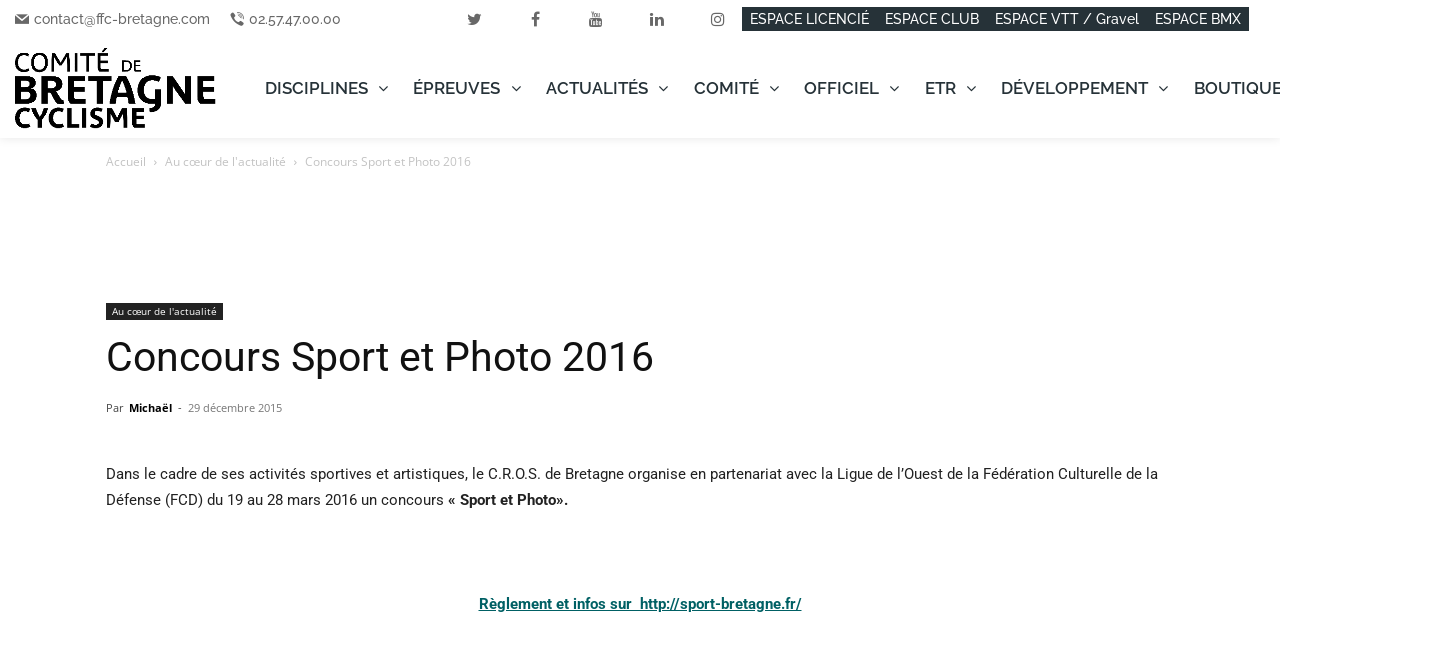

--- FILE ---
content_type: text/html; charset=UTF-8
request_url: https://www.cyclisme.bzh/concours-sport-et-photo-2016/
body_size: 74343
content:
<!doctype html >
<!--[if IE 8]>    <html class="ie8" lang="en"> <![endif]-->
<!--[if IE 9]>    <html class="ie9" lang="en"> <![endif]-->
<!--[if gt IE 8]><!--> <html lang="fr-FR"> <!--<![endif]-->
<head><meta charset="UTF-8" /><script>if(navigator.userAgent.match(/MSIE|Internet Explorer/i)||navigator.userAgent.match(/Trident\/7\..*?rv:11/i)){var href=document.location.href;if(!href.match(/[?&]nowprocket/)){if(href.indexOf("?")==-1){if(href.indexOf("#")==-1){document.location.href=href+"?nowprocket=1"}else{document.location.href=href.replace("#","?nowprocket=1#")}}else{if(href.indexOf("#")==-1){document.location.href=href+"&nowprocket=1"}else{document.location.href=href.replace("#","&nowprocket=1#")}}}}</script><script>(()=>{class RocketLazyLoadScripts{constructor(){this.v="2.0.4",this.userEvents=["keydown","keyup","mousedown","mouseup","mousemove","mouseover","mouseout","touchmove","touchstart","touchend","touchcancel","wheel","click","dblclick","input"],this.attributeEvents=["onblur","onclick","oncontextmenu","ondblclick","onfocus","onmousedown","onmouseenter","onmouseleave","onmousemove","onmouseout","onmouseover","onmouseup","onmousewheel","onscroll","onsubmit"]}async t(){this.i(),this.o(),/iP(ad|hone)/.test(navigator.userAgent)&&this.h(),this.u(),this.l(this),this.m(),this.k(this),this.p(this),this._(),await Promise.all([this.R(),this.L()]),this.lastBreath=Date.now(),this.S(this),this.P(),this.D(),this.O(),this.M(),await this.C(this.delayedScripts.normal),await this.C(this.delayedScripts.defer),await this.C(this.delayedScripts.async),await this.T(),await this.F(),await this.j(),await this.A(),window.dispatchEvent(new Event("rocket-allScriptsLoaded")),this.everythingLoaded=!0,this.lastTouchEnd&&await new Promise(t=>setTimeout(t,500-Date.now()+this.lastTouchEnd)),this.I(),this.H(),this.U(),this.W()}i(){this.CSPIssue=sessionStorage.getItem("rocketCSPIssue"),document.addEventListener("securitypolicyviolation",t=>{this.CSPIssue||"script-src-elem"!==t.violatedDirective||"data"!==t.blockedURI||(this.CSPIssue=!0,sessionStorage.setItem("rocketCSPIssue",!0))},{isRocket:!0})}o(){window.addEventListener("pageshow",t=>{this.persisted=t.persisted,this.realWindowLoadedFired=!0},{isRocket:!0}),window.addEventListener("pagehide",()=>{this.onFirstUserAction=null},{isRocket:!0})}h(){let t;function e(e){t=e}window.addEventListener("touchstart",e,{isRocket:!0}),window.addEventListener("touchend",function i(o){o.changedTouches[0]&&t.changedTouches[0]&&Math.abs(o.changedTouches[0].pageX-t.changedTouches[0].pageX)<10&&Math.abs(o.changedTouches[0].pageY-t.changedTouches[0].pageY)<10&&o.timeStamp-t.timeStamp<200&&(window.removeEventListener("touchstart",e,{isRocket:!0}),window.removeEventListener("touchend",i,{isRocket:!0}),"INPUT"===o.target.tagName&&"text"===o.target.type||(o.target.dispatchEvent(new TouchEvent("touchend",{target:o.target,bubbles:!0})),o.target.dispatchEvent(new MouseEvent("mouseover",{target:o.target,bubbles:!0})),o.target.dispatchEvent(new PointerEvent("click",{target:o.target,bubbles:!0,cancelable:!0,detail:1,clientX:o.changedTouches[0].clientX,clientY:o.changedTouches[0].clientY})),event.preventDefault()))},{isRocket:!0})}q(t){this.userActionTriggered||("mousemove"!==t.type||this.firstMousemoveIgnored?"keyup"===t.type||"mouseover"===t.type||"mouseout"===t.type||(this.userActionTriggered=!0,this.onFirstUserAction&&this.onFirstUserAction()):this.firstMousemoveIgnored=!0),"click"===t.type&&t.preventDefault(),t.stopPropagation(),t.stopImmediatePropagation(),"touchstart"===this.lastEvent&&"touchend"===t.type&&(this.lastTouchEnd=Date.now()),"click"===t.type&&(this.lastTouchEnd=0),this.lastEvent=t.type,t.composedPath&&t.composedPath()[0].getRootNode()instanceof ShadowRoot&&(t.rocketTarget=t.composedPath()[0]),this.savedUserEvents.push(t)}u(){this.savedUserEvents=[],this.userEventHandler=this.q.bind(this),this.userEvents.forEach(t=>window.addEventListener(t,this.userEventHandler,{passive:!1,isRocket:!0})),document.addEventListener("visibilitychange",this.userEventHandler,{isRocket:!0})}U(){this.userEvents.forEach(t=>window.removeEventListener(t,this.userEventHandler,{passive:!1,isRocket:!0})),document.removeEventListener("visibilitychange",this.userEventHandler,{isRocket:!0}),this.savedUserEvents.forEach(t=>{(t.rocketTarget||t.target).dispatchEvent(new window[t.constructor.name](t.type,t))})}m(){const t="return false",e=Array.from(this.attributeEvents,t=>"data-rocket-"+t),i="["+this.attributeEvents.join("],[")+"]",o="[data-rocket-"+this.attributeEvents.join("],[data-rocket-")+"]",s=(e,i,o)=>{o&&o!==t&&(e.setAttribute("data-rocket-"+i,o),e["rocket"+i]=new Function("event",o),e.setAttribute(i,t))};new MutationObserver(t=>{for(const n of t)"attributes"===n.type&&(n.attributeName.startsWith("data-rocket-")||this.everythingLoaded?n.attributeName.startsWith("data-rocket-")&&this.everythingLoaded&&this.N(n.target,n.attributeName.substring(12)):s(n.target,n.attributeName,n.target.getAttribute(n.attributeName))),"childList"===n.type&&n.addedNodes.forEach(t=>{if(t.nodeType===Node.ELEMENT_NODE)if(this.everythingLoaded)for(const i of[t,...t.querySelectorAll(o)])for(const t of i.getAttributeNames())e.includes(t)&&this.N(i,t.substring(12));else for(const e of[t,...t.querySelectorAll(i)])for(const t of e.getAttributeNames())this.attributeEvents.includes(t)&&s(e,t,e.getAttribute(t))})}).observe(document,{subtree:!0,childList:!0,attributeFilter:[...this.attributeEvents,...e]})}I(){this.attributeEvents.forEach(t=>{document.querySelectorAll("[data-rocket-"+t+"]").forEach(e=>{this.N(e,t)})})}N(t,e){const i=t.getAttribute("data-rocket-"+e);i&&(t.setAttribute(e,i),t.removeAttribute("data-rocket-"+e))}k(t){Object.defineProperty(HTMLElement.prototype,"onclick",{get(){return this.rocketonclick||null},set(e){this.rocketonclick=e,this.setAttribute(t.everythingLoaded?"onclick":"data-rocket-onclick","this.rocketonclick(event)")}})}S(t){function e(e,i){let o=e[i];e[i]=null,Object.defineProperty(e,i,{get:()=>o,set(s){t.everythingLoaded?o=s:e["rocket"+i]=o=s}})}e(document,"onreadystatechange"),e(window,"onload"),e(window,"onpageshow");try{Object.defineProperty(document,"readyState",{get:()=>t.rocketReadyState,set(e){t.rocketReadyState=e},configurable:!0}),document.readyState="loading"}catch(t){console.log("WPRocket DJE readyState conflict, bypassing")}}l(t){this.originalAddEventListener=EventTarget.prototype.addEventListener,this.originalRemoveEventListener=EventTarget.prototype.removeEventListener,this.savedEventListeners=[],EventTarget.prototype.addEventListener=function(e,i,o){o&&o.isRocket||!t.B(e,this)&&!t.userEvents.includes(e)||t.B(e,this)&&!t.userActionTriggered||e.startsWith("rocket-")||t.everythingLoaded?t.originalAddEventListener.call(this,e,i,o):(t.savedEventListeners.push({target:this,remove:!1,type:e,func:i,options:o}),"mouseenter"!==e&&"mouseleave"!==e||t.originalAddEventListener.call(this,e,t.savedUserEvents.push,o))},EventTarget.prototype.removeEventListener=function(e,i,o){o&&o.isRocket||!t.B(e,this)&&!t.userEvents.includes(e)||t.B(e,this)&&!t.userActionTriggered||e.startsWith("rocket-")||t.everythingLoaded?t.originalRemoveEventListener.call(this,e,i,o):t.savedEventListeners.push({target:this,remove:!0,type:e,func:i,options:o})}}J(t,e){this.savedEventListeners=this.savedEventListeners.filter(i=>{let o=i.type,s=i.target||window;return e!==o||t!==s||(this.B(o,s)&&(i.type="rocket-"+o),this.$(i),!1)})}H(){EventTarget.prototype.addEventListener=this.originalAddEventListener,EventTarget.prototype.removeEventListener=this.originalRemoveEventListener,this.savedEventListeners.forEach(t=>this.$(t))}$(t){t.remove?this.originalRemoveEventListener.call(t.target,t.type,t.func,t.options):this.originalAddEventListener.call(t.target,t.type,t.func,t.options)}p(t){let e;function i(e){return t.everythingLoaded?e:e.split(" ").map(t=>"load"===t||t.startsWith("load.")?"rocket-jquery-load":t).join(" ")}function o(o){function s(e){const s=o.fn[e];o.fn[e]=o.fn.init.prototype[e]=function(){return this[0]===window&&t.userActionTriggered&&("string"==typeof arguments[0]||arguments[0]instanceof String?arguments[0]=i(arguments[0]):"object"==typeof arguments[0]&&Object.keys(arguments[0]).forEach(t=>{const e=arguments[0][t];delete arguments[0][t],arguments[0][i(t)]=e})),s.apply(this,arguments),this}}if(o&&o.fn&&!t.allJQueries.includes(o)){const e={DOMContentLoaded:[],"rocket-DOMContentLoaded":[]};for(const t in e)document.addEventListener(t,()=>{e[t].forEach(t=>t())},{isRocket:!0});o.fn.ready=o.fn.init.prototype.ready=function(i){function s(){parseInt(o.fn.jquery)>2?setTimeout(()=>i.bind(document)(o)):i.bind(document)(o)}return"function"==typeof i&&(t.realDomReadyFired?!t.userActionTriggered||t.fauxDomReadyFired?s():e["rocket-DOMContentLoaded"].push(s):e.DOMContentLoaded.push(s)),o([])},s("on"),s("one"),s("off"),t.allJQueries.push(o)}e=o}t.allJQueries=[],o(window.jQuery),Object.defineProperty(window,"jQuery",{get:()=>e,set(t){o(t)}})}P(){const t=new Map;document.write=document.writeln=function(e){const i=document.currentScript,o=document.createRange(),s=i.parentElement;let n=t.get(i);void 0===n&&(n=i.nextSibling,t.set(i,n));const c=document.createDocumentFragment();o.setStart(c,0),c.appendChild(o.createContextualFragment(e)),s.insertBefore(c,n)}}async R(){return new Promise(t=>{this.userActionTriggered?t():this.onFirstUserAction=t})}async L(){return new Promise(t=>{document.addEventListener("DOMContentLoaded",()=>{this.realDomReadyFired=!0,t()},{isRocket:!0})})}async j(){return this.realWindowLoadedFired?Promise.resolve():new Promise(t=>{window.addEventListener("load",t,{isRocket:!0})})}M(){this.pendingScripts=[];this.scriptsMutationObserver=new MutationObserver(t=>{for(const e of t)e.addedNodes.forEach(t=>{"SCRIPT"!==t.tagName||t.noModule||t.isWPRocket||this.pendingScripts.push({script:t,promise:new Promise(e=>{const i=()=>{const i=this.pendingScripts.findIndex(e=>e.script===t);i>=0&&this.pendingScripts.splice(i,1),e()};t.addEventListener("load",i,{isRocket:!0}),t.addEventListener("error",i,{isRocket:!0}),setTimeout(i,1e3)})})})}),this.scriptsMutationObserver.observe(document,{childList:!0,subtree:!0})}async F(){await this.X(),this.pendingScripts.length?(await this.pendingScripts[0].promise,await this.F()):this.scriptsMutationObserver.disconnect()}D(){this.delayedScripts={normal:[],async:[],defer:[]},document.querySelectorAll("script[type$=rocketlazyloadscript]").forEach(t=>{t.hasAttribute("data-rocket-src")?t.hasAttribute("async")&&!1!==t.async?this.delayedScripts.async.push(t):t.hasAttribute("defer")&&!1!==t.defer||"module"===t.getAttribute("data-rocket-type")?this.delayedScripts.defer.push(t):this.delayedScripts.normal.push(t):this.delayedScripts.normal.push(t)})}async _(){await this.L();let t=[];document.querySelectorAll("script[type$=rocketlazyloadscript][data-rocket-src]").forEach(e=>{let i=e.getAttribute("data-rocket-src");if(i&&!i.startsWith("data:")){i.startsWith("//")&&(i=location.protocol+i);try{const o=new URL(i).origin;o!==location.origin&&t.push({src:o,crossOrigin:e.crossOrigin||"module"===e.getAttribute("data-rocket-type")})}catch(t){}}}),t=[...new Map(t.map(t=>[JSON.stringify(t),t])).values()],this.Y(t,"preconnect")}async G(t){if(await this.K(),!0!==t.noModule||!("noModule"in HTMLScriptElement.prototype))return new Promise(e=>{let i;function o(){(i||t).setAttribute("data-rocket-status","executed"),e()}try{if(navigator.userAgent.includes("Firefox/")||""===navigator.vendor||this.CSPIssue)i=document.createElement("script"),[...t.attributes].forEach(t=>{let e=t.nodeName;"type"!==e&&("data-rocket-type"===e&&(e="type"),"data-rocket-src"===e&&(e="src"),i.setAttribute(e,t.nodeValue))}),t.text&&(i.text=t.text),t.nonce&&(i.nonce=t.nonce),i.hasAttribute("src")?(i.addEventListener("load",o,{isRocket:!0}),i.addEventListener("error",()=>{i.setAttribute("data-rocket-status","failed-network"),e()},{isRocket:!0}),setTimeout(()=>{i.isConnected||e()},1)):(i.text=t.text,o()),i.isWPRocket=!0,t.parentNode.replaceChild(i,t);else{const i=t.getAttribute("data-rocket-type"),s=t.getAttribute("data-rocket-src");i?(t.type=i,t.removeAttribute("data-rocket-type")):t.removeAttribute("type"),t.addEventListener("load",o,{isRocket:!0}),t.addEventListener("error",i=>{this.CSPIssue&&i.target.src.startsWith("data:")?(console.log("WPRocket: CSP fallback activated"),t.removeAttribute("src"),this.G(t).then(e)):(t.setAttribute("data-rocket-status","failed-network"),e())},{isRocket:!0}),s?(t.fetchPriority="high",t.removeAttribute("data-rocket-src"),t.src=s):t.src="data:text/javascript;base64,"+window.btoa(unescape(encodeURIComponent(t.text)))}}catch(i){t.setAttribute("data-rocket-status","failed-transform"),e()}});t.setAttribute("data-rocket-status","skipped")}async C(t){const e=t.shift();return e?(e.isConnected&&await this.G(e),this.C(t)):Promise.resolve()}O(){this.Y([...this.delayedScripts.normal,...this.delayedScripts.defer,...this.delayedScripts.async],"preload")}Y(t,e){this.trash=this.trash||[];let i=!0;var o=document.createDocumentFragment();t.forEach(t=>{const s=t.getAttribute&&t.getAttribute("data-rocket-src")||t.src;if(s&&!s.startsWith("data:")){const n=document.createElement("link");n.href=s,n.rel=e,"preconnect"!==e&&(n.as="script",n.fetchPriority=i?"high":"low"),t.getAttribute&&"module"===t.getAttribute("data-rocket-type")&&(n.crossOrigin=!0),t.crossOrigin&&(n.crossOrigin=t.crossOrigin),t.integrity&&(n.integrity=t.integrity),t.nonce&&(n.nonce=t.nonce),o.appendChild(n),this.trash.push(n),i=!1}}),document.head.appendChild(o)}W(){this.trash.forEach(t=>t.remove())}async T(){try{document.readyState="interactive"}catch(t){}this.fauxDomReadyFired=!0;try{await this.K(),this.J(document,"readystatechange"),document.dispatchEvent(new Event("rocket-readystatechange")),await this.K(),document.rocketonreadystatechange&&document.rocketonreadystatechange(),await this.K(),this.J(document,"DOMContentLoaded"),document.dispatchEvent(new Event("rocket-DOMContentLoaded")),await this.K(),this.J(window,"DOMContentLoaded"),window.dispatchEvent(new Event("rocket-DOMContentLoaded"))}catch(t){console.error(t)}}async A(){try{document.readyState="complete"}catch(t){}try{await this.K(),this.J(document,"readystatechange"),document.dispatchEvent(new Event("rocket-readystatechange")),await this.K(),document.rocketonreadystatechange&&document.rocketonreadystatechange(),await this.K(),this.J(window,"load"),window.dispatchEvent(new Event("rocket-load")),await this.K(),window.rocketonload&&window.rocketonload(),await this.K(),this.allJQueries.forEach(t=>t(window).trigger("rocket-jquery-load")),await this.K(),this.J(window,"pageshow");const t=new Event("rocket-pageshow");t.persisted=this.persisted,window.dispatchEvent(t),await this.K(),window.rocketonpageshow&&window.rocketonpageshow({persisted:this.persisted})}catch(t){console.error(t)}}async K(){Date.now()-this.lastBreath>45&&(await this.X(),this.lastBreath=Date.now())}async X(){return document.hidden?new Promise(t=>setTimeout(t)):new Promise(t=>requestAnimationFrame(t))}B(t,e){return e===document&&"readystatechange"===t||(e===document&&"DOMContentLoaded"===t||(e===window&&"DOMContentLoaded"===t||(e===window&&"load"===t||e===window&&"pageshow"===t)))}static run(){(new RocketLazyLoadScripts).t()}}RocketLazyLoadScripts.run()})();</script>
    <title>Concours Sport et Photo 2016 - Comité de Bretagne de Cyclisme</title>
<link data-rocket-preload as="style" data-wpr-hosted-gf-parameters="family=Oswald%3A400%2C100%2C100italic%2C200%2C200italic%2C300%2C300italic%2C400italic%2C500%2C500italic%2C600%2C600italic%2C700%2C700italic%2C800%2C800italic%2C900%2C900italic%7COpen%20Sans%3A400%2C600%2C700%2C100%2C100italic%2C200%2C200italic%2C300%2C300italic%2C400italic%2C500%2C500italic%2C600italic%2C700italic%2C800%2C800italic%2C900%2C900italic%7CRoboto%3A400%2C600%2C700%2C100%2C100italic%2C200%2C200italic%2C300%2C300italic%2C400italic%2C500%2C500italic%2C600italic%2C700italic%2C800%2C800italic%2C900%2C900italic%7CRaleway%3A600%2C500%2C800&display=swap" href="https://www.cyclisme.bzh/wp-content/cache/fonts/1/google-fonts/css/1/8/a/2207e19c3b7348efee52cb42d6463.css" rel="preload">
<link data-wpr-hosted-gf-parameters="family=Oswald%3A400%2C100%2C100italic%2C200%2C200italic%2C300%2C300italic%2C400italic%2C500%2C500italic%2C600%2C600italic%2C700%2C700italic%2C800%2C800italic%2C900%2C900italic%7COpen%20Sans%3A400%2C600%2C700%2C100%2C100italic%2C200%2C200italic%2C300%2C300italic%2C400italic%2C500%2C500italic%2C600italic%2C700italic%2C800%2C800italic%2C900%2C900italic%7CRoboto%3A400%2C600%2C700%2C100%2C100italic%2C200%2C200italic%2C300%2C300italic%2C400italic%2C500%2C500italic%2C600italic%2C700italic%2C800%2C800italic%2C900%2C900italic%7CRaleway%3A600%2C500%2C800&display=swap" href="https://www.cyclisme.bzh/wp-content/cache/fonts/1/google-fonts/css/1/8/a/2207e19c3b7348efee52cb42d6463.css" media="print" onload="this.media=&#039;all&#039;" rel="stylesheet">
<noscript data-wpr-hosted-gf-parameters=""><link rel="stylesheet" href="https://fonts.googleapis.com/css?family=Oswald%3A400%2C100%2C100italic%2C200%2C200italic%2C300%2C300italic%2C400italic%2C500%2C500italic%2C600%2C600italic%2C700%2C700italic%2C800%2C800italic%2C900%2C900italic%7COpen%20Sans%3A400%2C600%2C700%2C100%2C100italic%2C200%2C200italic%2C300%2C300italic%2C400italic%2C500%2C500italic%2C600italic%2C700italic%2C800%2C800italic%2C900%2C900italic%7CRoboto%3A400%2C600%2C700%2C100%2C100italic%2C200%2C200italic%2C300%2C300italic%2C400italic%2C500%2C500italic%2C600italic%2C700italic%2C800%2C800italic%2C900%2C900italic%7CRaleway%3A600%2C500%2C800&#038;display=swap"></noscript>
    
    <meta name="viewport" content="width=device-width, initial-scale=1.0">
    <link rel="pingback" href="https://www.cyclisme.bzh/xmlrpc.php" />
    <meta name='robots' content='index, follow, max-image-preview:large, max-snippet:-1, max-video-preview:-1' />
<link rel="icon" type="image/png" href="https://www.cyclisme.bzh/wp-content/uploads/2023/08/cropped-CDBC-noir.jpg"><link rel="apple-touch-icon" sizes="76x76" href="https://www.cyclisme.bzh/wp-content/uploads/2020/10/logo-76x76-1.jpg"/><link rel="apple-touch-icon" sizes="120x120" href="https://www.cyclisme.bzh/wp-content/uploads/2020/10/logo-120x120-1.jpg"/><link rel="apple-touch-icon" sizes="152x152" href="https://www.cyclisme.bzh/wp-content/uploads/2020/10/logo-152x152-1.jpg"/><link rel="apple-touch-icon" sizes="114x114" href="https://www.cyclisme.bzh/wp-content/uploads/2020/10/logo-114x114-1.jpg"/><link rel="apple-touch-icon" sizes="144x144" href="https://www.cyclisme.bzh/wp-content/uploads/2020/10/lgoo-144x144-1.jpg"/>
	<!-- This site is optimized with the Yoast SEO plugin v26.7 - https://yoast.com/wordpress/plugins/seo/ -->
	<link rel="canonical" href="https://www.cyclisme.bzh/concours-sport-et-photo-2016/" />
	<meta property="og:locale" content="fr_FR" />
	<meta property="og:type" content="article" />
	<meta property="og:title" content="Concours Sport et Photo 2016 - Comité de Bretagne de Cyclisme" />
	<meta property="og:description" content="Dans le cadre de ses activit&eacute;s sportives et artistiques, le C.R.O.S. de Bretagne organise en partenariat avec la Ligue de l&#8217;Ouest de la F&eacute;d&eacute;ration Culturelle de la D&eacute;fense (FCD) du [&hellip;]" />
	<meta property="og:url" content="https://www.cyclisme.bzh/concours-sport-et-photo-2016/" />
	<meta property="og:site_name" content="Comité de Bretagne de Cyclisme" />
	<meta property="article:publisher" content="https://www.facebook.com/ComiteBretagneCyclisme" />
	<meta property="article:published_time" content="2015-12-29T13:24:31+00:00" />
	<meta property="og:image" content="https://www.cyclisme.bzh/wp-content/uploads/2025/01/cropped-CDBC-Logo-carre-1.png" />
	<meta property="og:image:width" content="512" />
	<meta property="og:image:height" content="512" />
	<meta property="og:image:type" content="image/png" />
	<meta name="author" content="Michaël" />
	<meta name="twitter:card" content="summary_large_image" />
	<meta name="twitter:creator" content="@CyclismeBzh" />
	<meta name="twitter:site" content="@CyclismeBzh" />
	<meta name="twitter:label1" content="Écrit par" />
	<meta name="twitter:data1" content="Michaël" />
	<script type="application/ld+json" class="yoast-schema-graph">{"@context":"https://schema.org","@graph":[{"@type":"Article","@id":"https://www.cyclisme.bzh/concours-sport-et-photo-2016/#article","isPartOf":{"@id":"https://www.cyclisme.bzh/concours-sport-et-photo-2016/"},"author":{"name":"Michaël","@id":"https://www.cyclisme.bzh/#/schema/person/50d17e5eec01170d74a383bc797a4781"},"headline":"Concours Sport et Photo 2016","datePublished":"2015-12-29T13:24:31+00:00","mainEntityOfPage":{"@id":"https://www.cyclisme.bzh/concours-sport-et-photo-2016/"},"wordCount":67,"publisher":{"@id":"https://www.cyclisme.bzh/#organization"},"articleSection":["Au cœur de l'actualité"],"inLanguage":"fr-FR"},{"@type":"WebPage","@id":"https://www.cyclisme.bzh/concours-sport-et-photo-2016/","url":"https://www.cyclisme.bzh/concours-sport-et-photo-2016/","name":"Concours Sport et Photo 2016 - Comité de Bretagne de Cyclisme","isPartOf":{"@id":"https://www.cyclisme.bzh/#website"},"datePublished":"2015-12-29T13:24:31+00:00","breadcrumb":{"@id":"https://www.cyclisme.bzh/concours-sport-et-photo-2016/#breadcrumb"},"inLanguage":"fr-FR","potentialAction":[{"@type":"ReadAction","target":["https://www.cyclisme.bzh/concours-sport-et-photo-2016/"]}]},{"@type":"BreadcrumbList","@id":"https://www.cyclisme.bzh/concours-sport-et-photo-2016/#breadcrumb","itemListElement":[{"@type":"ListItem","position":1,"name":"Accueil","item":"https://www.cyclisme.bzh/"},{"@type":"ListItem","position":2,"name":"Concours Sport et Photo 2016"}]},{"@type":"WebSite","@id":"https://www.cyclisme.bzh/#website","url":"https://www.cyclisme.bzh/","name":"Comité de Bretagne de Cyclisme","description":"Pour un cyclisme breton dynamique. De la passion à la compétition.","publisher":{"@id":"https://www.cyclisme.bzh/#organization"},"potentialAction":[{"@type":"SearchAction","target":{"@type":"EntryPoint","urlTemplate":"https://www.cyclisme.bzh/?s={search_term_string}"},"query-input":{"@type":"PropertyValueSpecification","valueRequired":true,"valueName":"search_term_string"}}],"inLanguage":"fr-FR"},{"@type":"Organization","@id":"https://www.cyclisme.bzh/#organization","name":"Comité de Bretagne de Cyclisme","url":"https://www.cyclisme.bzh/","logo":{"@type":"ImageObject","inLanguage":"fr-FR","@id":"https://www.cyclisme.bzh/#/schema/logo/image/","url":"https://www.cyclisme.bzh/wp-content/uploads/2025/01/cropped-CDBC-Logo-carre.png","contentUrl":"https://www.cyclisme.bzh/wp-content/uploads/2025/01/cropped-CDBC-Logo-carre.png","width":512,"height":512,"caption":"Comité de Bretagne de Cyclisme"},"image":{"@id":"https://www.cyclisme.bzh/#/schema/logo/image/"},"sameAs":["https://www.facebook.com/ComiteBretagneCyclisme","https://x.com/CyclismeBzh","https://www.instagram.com/ComiteBretagneCyclisme/","https://www.linkedin.com/company/10393719/","https://www.youtube.com/channel/UCxUfC3G52vZf86DnYwg-cqg"]},{"@type":"Person","@id":"https://www.cyclisme.bzh/#/schema/person/50d17e5eec01170d74a383bc797a4781","name":"Michaël","image":{"@type":"ImageObject","inLanguage":"fr-FR","@id":"https://www.cyclisme.bzh/#/schema/person/image/","url":"https://secure.gravatar.com/avatar/75f10c0d265700d015b052f6e9e4fdb4ca95fefd62fa49991700c3b4117764f3?s=96&d=mm&r=g","contentUrl":"https://secure.gravatar.com/avatar/75f10c0d265700d015b052f6e9e4fdb4ca95fefd62fa49991700c3b4117764f3?s=96&d=mm&r=g","caption":"Michaël"},"url":"https://www.cyclisme.bzh/author/mgilson/"}]}</script>
	<!-- / Yoast SEO plugin. -->


<link rel='dns-prefetch' href='//fonts.googleapis.com' />
<link href='https://fonts.gstatic.com' crossorigin rel='preconnect' />
<link rel="alternate" type="application/rss+xml" title="Comité de Bretagne de Cyclisme &raquo; Flux" href="https://www.cyclisme.bzh/feed/" />
<link rel="alternate" type="text/calendar" title="Comité de Bretagne de Cyclisme &raquo; Flux iCal" href="https://www.cyclisme.bzh/epreuves/?ical=1" />
<link rel="alternate" title="oEmbed (JSON)" type="application/json+oembed" href="https://www.cyclisme.bzh/wp-json/oembed/1.0/embed?url=https%3A%2F%2Fwww.cyclisme.bzh%2Fconcours-sport-et-photo-2016%2F" />
<link rel="alternate" title="oEmbed (XML)" type="text/xml+oembed" href="https://www.cyclisme.bzh/wp-json/oembed/1.0/embed?url=https%3A%2F%2Fwww.cyclisme.bzh%2Fconcours-sport-et-photo-2016%2F&#038;format=xml" />
<style id='wp-img-auto-sizes-contain-inline-css' type='text/css'>
img:is([sizes=auto i],[sizes^="auto," i]){contain-intrinsic-size:3000px 1500px}
/*# sourceURL=wp-img-auto-sizes-contain-inline-css */
</style>
<link data-minify="1" rel='stylesheet' id='tribe-ext-calendar-widget-areas-css' href='https://www.cyclisme.bzh/wp-content/cache/min/1/wp-content/plugins/tribe-ext-calendar-widget-areas/src/resources/css/tribe-ext-calendar-widget-areas.css?ver=1746177272' type='text/css' media='all' />
<link data-minify="1" rel='stylesheet' id='tribe-events-pro-mini-calendar-block-styles-css' href='https://www.cyclisme.bzh/wp-content/cache/min/1/wp-content/plugins/events-calendar-pro/build/css/tribe-events-pro-mini-calendar-block.css?ver=1747949558' type='text/css' media='all' />
<link data-minify="1" rel='stylesheet' id='tec-variables-skeleton-css' href='https://www.cyclisme.bzh/wp-content/cache/min/1/wp-content/plugins/the-events-calendar/common/build/css/variables-skeleton.css?ver=1747949558' type='text/css' media='all' />
<link data-minify="1" rel='stylesheet' id='tec-variables-full-css' href='https://www.cyclisme.bzh/wp-content/cache/min/1/wp-content/plugins/the-events-calendar/common/build/css/variables-full.css?ver=1747949558' type='text/css' media='all' />
<link data-minify="1" rel='stylesheet' id='tribe-common-skeleton-style-css' href='https://www.cyclisme.bzh/wp-content/cache/min/1/wp-content/plugins/the-events-calendar/common/build/css/common-skeleton.css?ver=1747949558' type='text/css' media='all' />
<link data-minify="1" rel='stylesheet' id='tribe-common-full-style-css' href='https://www.cyclisme.bzh/wp-content/cache/min/1/wp-content/plugins/the-events-calendar/common/build/css/common-full.css?ver=1747949558' type='text/css' media='all' />
<link rel='stylesheet' id='tribe-events-views-v2-bootstrap-datepicker-styles-css' href='https://www.cyclisme.bzh/wp-content/plugins/the-events-calendar/vendor/bootstrap-datepicker/css/bootstrap-datepicker.standalone.min.css?ver=6.15.14' type='text/css' media='all' />
<link rel='stylesheet' id='tribe-tooltipster-css-css' href='https://www.cyclisme.bzh/wp-content/plugins/the-events-calendar/common/vendor/tooltipster/tooltipster.bundle.min.css?ver=6.10.1' type='text/css' media='all' />
<link data-minify="1" rel='stylesheet' id='tribe-events-views-v2-skeleton-css' href='https://www.cyclisme.bzh/wp-content/cache/min/1/wp-content/plugins/the-events-calendar/build/css/views-skeleton.css?ver=1747949558' type='text/css' media='all' />
<link data-minify="1" rel='stylesheet' id='tribe-ext-events-control-css' href='https://www.cyclisme.bzh/wp-content/cache/min/1/wp-content/plugins/tribe-ext-events-control/src/resources/css/style.css?ver=1746177272' type='text/css' media='all' />
<style id='wp-emoji-styles-inline-css' type='text/css'>

	img.wp-smiley, img.emoji {
		display: inline !important;
		border: none !important;
		box-shadow: none !important;
		height: 1em !important;
		width: 1em !important;
		margin: 0 0.07em !important;
		vertical-align: -0.1em !important;
		background: none !important;
		padding: 0 !important;
	}
/*# sourceURL=wp-emoji-styles-inline-css */
</style>
<link rel='stylesheet' id='wp-block-library-css' href='https://www.cyclisme.bzh/wp-includes/css/dist/block-library/style.min.css?ver=6.9' type='text/css' media='all' />
<style id='wp-block-library-inline-css' type='text/css'>
/*wp_block_styles_on_demand_placeholder:6968d3b8b5c65*/
/*# sourceURL=wp-block-library-inline-css */
</style>
<style id='classic-theme-styles-inline-css' type='text/css'>
/*! This file is auto-generated */
.wp-block-button__link{color:#fff;background-color:#32373c;border-radius:9999px;box-shadow:none;text-decoration:none;padding:calc(.667em + 2px) calc(1.333em + 2px);font-size:1.125em}.wp-block-file__button{background:#32373c;color:#fff;text-decoration:none}
/*# sourceURL=/wp-includes/css/classic-themes.min.css */
</style>
<link data-minify="1" rel='stylesheet' id='groovy-menu-style-css' href='https://www.cyclisme.bzh/wp-content/cache/min/1/wp-content/plugins/groovy-menu/assets/style/frontend.css?ver=1746177272' type='text/css' media='all' />
<link data-minify="1" rel='stylesheet' id='groovy-menu-style-fonts-groovy-69018-css' href='https://www.cyclisme.bzh/wp-content/cache/min/1/wp-content/uploads/groovy/fonts/groovy-69018.css?ver=1746177272' type='text/css' media='all' />
<link data-minify="1" rel='stylesheet' id='groovy-menu-style-fonts-groovy-socicon-css' href='https://www.cyclisme.bzh/wp-content/cache/min/1/wp-content/uploads/groovy/fonts/groovy-socicon.css?ver=1746177272' type='text/css' media='all' />
<link data-minify="1" rel='stylesheet' id='groovy-menu-font-awesome-css' href='https://www.cyclisme.bzh/wp-content/cache/min/1/wp-content/plugins/groovy-menu/assets/style/fontawesome.css?ver=1746177272' type='text/css' media='all' crossorigin='anonymous' />
<link rel='preload' as='font' crossorigin='anonymous' id='groovy-menu-font-awesome-file-css' href='https://www.cyclisme.bzh/wp-content/plugins/groovy-menu/assets/fonts/fontawesome-webfont.woff2?v=4.7.0' type='font/woff2' media='all' />
<link data-minify="1" rel='stylesheet' id='groovy-menu-font-internal-css' href='https://www.cyclisme.bzh/wp-content/cache/min/1/wp-content/plugins/groovy-menu/assets/style/font-internal.css?ver=1746177272' type='text/css' media='all' crossorigin='anonymous' />
<link rel='preload' as='font' crossorigin='anonymous' id='groovy-menu-font-internal-file-css' href='https://www.cyclisme.bzh/wp-content/plugins/groovy-menu/assets/fonts/crane-font.woff?hhxb42' type='font/woff' media='all' />
<link data-minify="1" rel='stylesheet' id='mapsmarkerpro-css' href='https://www.cyclisme.bzh/wp-content/cache/min/1/wp-content/plugins/maps-marker-pro/css/mapsmarkerpro.css?ver=1746177272' type='text/css' media='all' />
<link data-minify="1" rel='stylesheet' id='osm-map-css-css' href='https://www.cyclisme.bzh/wp-content/cache/min/1/wp-content/plugins/osm/css/osm_map.css?ver=1746177272' type='text/css' media='all' />
<link data-minify="1" rel='stylesheet' id='osm-ol3-css-css' href='https://www.cyclisme.bzh/wp-content/cache/min/1/wp-content/plugins/osm/js/OL/7.1.0/ol.css?ver=1746177272' type='text/css' media='all' />
<link data-minify="1" rel='stylesheet' id='osm-ol3-ext-css-css' href='https://www.cyclisme.bzh/wp-content/cache/min/1/wp-content/plugins/osm/css/osm_map_v3.css?ver=1746177272' type='text/css' media='all' />
<link data-minify="1" rel='stylesheet' id='dashicons-css' href='https://www.cyclisme.bzh/wp-content/cache/min/1/wp-includes/css/dashicons.min.css?ver=1746177272' type='text/css' media='all' />
<link rel='stylesheet' id='wpforms-form-locker-frontend-css' href='https://www.cyclisme.bzh/wp-content/plugins/wpforms-form-locker/assets/css/frontend.min.css?ver=2.8.0' type='text/css' media='all' />
<link data-minify="1" rel='stylesheet' id='td-plugin-multi-purpose-css' href='https://www.cyclisme.bzh/wp-content/cache/min/1/wp-content/plugins/td-composer/td-multi-purpose/style.css?ver=1746177272' type='text/css' media='all' />

<link data-minify="1" rel='stylesheet' id='tablepress-default-css' href='https://www.cyclisme.bzh/wp-content/cache/min/1/wp-content/plugins/tablepress/css/build/default.css?ver=1746177272' type='text/css' media='all' />
<link data-minify="1" rel='stylesheet' id='td-theme-css' href='https://www.cyclisme.bzh/wp-content/cache/min/1/wp-content/themes/Newspaper/style.css?ver=1746177272' type='text/css' media='all' />
<style id='td-theme-inline-css' type='text/css'>@media (max-width:767px){.td-header-desktop-wrap{display:none}}@media (min-width:767px){.td-header-mobile-wrap{display:none}}</style>
<link data-minify="1" rel='stylesheet' id='groovy-menu-preset-style-13042-css' href='https://www.cyclisme.bzh/wp-content/cache/min/1/wp-content/uploads/groovy/preset_13042.css?ver=1746177272' type='text/css' media='all' />
<style id='kadence-blocks-global-variables-inline-css' type='text/css'>
:root {--global-kb-font-size-sm:clamp(0.8rem, 0.73rem + 0.217vw, 0.9rem);--global-kb-font-size-md:clamp(1.1rem, 0.995rem + 0.326vw, 1.25rem);--global-kb-font-size-lg:clamp(1.75rem, 1.576rem + 0.543vw, 2rem);--global-kb-font-size-xl:clamp(2.25rem, 1.728rem + 1.63vw, 3rem);--global-kb-font-size-xxl:clamp(2.5rem, 1.456rem + 3.26vw, 4rem);--global-kb-font-size-xxxl:clamp(2.75rem, 0.489rem + 7.065vw, 6rem);}:root {--global-palette1: #3182CE;--global-palette2: #2B6CB0;--global-palette3: #1A202C;--global-palette4: #2D3748;--global-palette5: #4A5568;--global-palette6: #718096;--global-palette7: #EDF2F7;--global-palette8: #F7FAFC;--global-palette9: #ffffff;}
/*# sourceURL=kadence-blocks-global-variables-inline-css */
</style>
<link data-minify="1" rel='stylesheet' id='td-legacy-framework-front-style-css' href='https://www.cyclisme.bzh/wp-content/cache/min/1/wp-content/plugins/td-composer/legacy/Newspaper/assets/css/td_legacy_main.css?ver=1746177272' type='text/css' media='all' />
<link data-minify="1" rel='stylesheet' id='td-standard-pack-framework-front-style-css' href='https://www.cyclisme.bzh/wp-content/cache/min/1/wp-content/plugins/td-standard-pack/Newspaper/assets/css/td_standard_pack_main.css?ver=1746177650' type='text/css' media='all' />
<link data-minify="1" rel='stylesheet' id='tdb_style_cloud_templates_front-css' href='https://www.cyclisme.bzh/wp-content/cache/min/1/wp-content/plugins/td-cloud-library/assets/css/tdb_main.css?ver=1746177272' type='text/css' media='all' />
<link data-minify="1" rel='stylesheet' id='wpbm-client-pages-css' href='https://www.cyclisme.bzh/wp-content/cache/min/1/wp-content/plugins/booking-manager/css/client.css?ver=1746177272' type='text/css' media='all' />
<link data-minify="1" rel='stylesheet' id='wpdevelop-bts-css' href='https://www.cyclisme.bzh/wp-content/cache/min/1/wp-content/plugins/booking/vendors/_custom/bootstrap-css/css/bootstrap.css?ver=1755768026' type='text/css' media='all' />
<link data-minify="1" rel='stylesheet' id='wpdevelop-bts-theme-css' href='https://www.cyclisme.bzh/wp-content/cache/min/1/wp-content/plugins/booking/vendors/_custom/bootstrap-css/css/bootstrap-theme.css?ver=1755768026' type='text/css' media='all' />
<link data-minify="1" rel='stylesheet' id='wpbc-tippy-popover-css' href='https://www.cyclisme.bzh/wp-content/cache/min/1/wp-content/plugins/booking/vendors/_custom/tippy.js/themes/wpbc-tippy-popover.css?ver=1755768026' type='text/css' media='all' />
<link data-minify="1" rel='stylesheet' id='wpbc-tippy-times-css' href='https://www.cyclisme.bzh/wp-content/cache/min/1/wp-content/plugins/booking/vendors/_custom/tippy.js/themes/wpbc-tippy-times.css?ver=1755768026' type='text/css' media='all' />
<link data-minify="1" rel='stylesheet' id='wpbc-material-design-icons-css' href='https://www.cyclisme.bzh/wp-content/cache/min/1/wp-content/plugins/booking/vendors/_custom/material-design-icons/material-design-icons.css?ver=1755768026' type='text/css' media='all' />
<link data-minify="1" rel='stylesheet' id='wpbc-ui-both-css' href='https://www.cyclisme.bzh/wp-content/cache/min/1/wp-content/plugins/booking/css/wpbc_ui_both.css?ver=1755768026' type='text/css' media='all' />
<link data-minify="1" rel='stylesheet' id='wpbc-time_picker-css' href='https://www.cyclisme.bzh/wp-content/cache/min/1/wp-content/plugins/booking/css/wpbc_time-selector.css?ver=1755768026' type='text/css' media='all' />
<link data-minify="1" rel='stylesheet' id='wpbc-time_picker-skin-css' href='https://www.cyclisme.bzh/wp-content/cache/min/1/wp-content/plugins/booking/css/time_picker_skins/light__24_8.css?ver=1755768026' type='text/css' media='all' />
<link data-minify="1" rel='stylesheet' id='wpbc-client-pages-css' href='https://www.cyclisme.bzh/wp-content/cache/min/1/wp-content/plugins/booking/css/client.css?ver=1755768026' type='text/css' media='all' />
<link data-minify="1" rel='stylesheet' id='wpbc-all-client-css' href='https://www.cyclisme.bzh/wp-content/cache/min/1/wp-content/plugins/booking/_dist/all/_out/wpbc_all_client.css?ver=1755768026' type='text/css' media='all' />
<link data-minify="1" rel='stylesheet' id='wpbc-calendar-css' href='https://www.cyclisme.bzh/wp-content/cache/min/1/wp-content/plugins/booking/css/calendar.css?ver=1755768026' type='text/css' media='all' />
<link data-minify="1" rel='stylesheet' id='wpbc-calendar-skin-css' href='https://www.cyclisme.bzh/wp-content/cache/min/1/wp-content/plugins/booking/css/skins/24_9__light_traditional_1.css?ver=1755768026' type='text/css' media='all' />
<link data-minify="1" rel='stylesheet' id='wpbc-flex-timeline-css' href='https://www.cyclisme.bzh/wp-content/cache/min/1/wp-content/plugins/booking/core/timeline/v2/_out/timeline_v2.1.css?ver=1755768026' type='text/css' media='all' />
<style id='rocket-lazyload-inline-css' type='text/css'>
.rll-youtube-player{position:relative;padding-bottom:56.23%;height:0;overflow:hidden;max-width:100%;}.rll-youtube-player:focus-within{outline: 2px solid currentColor;outline-offset: 5px;}.rll-youtube-player iframe{position:absolute;top:0;left:0;width:100%;height:100%;z-index:100;background:0 0}.rll-youtube-player img{bottom:0;display:block;left:0;margin:auto;max-width:100%;width:100%;position:absolute;right:0;top:0;border:none;height:auto;-webkit-transition:.4s all;-moz-transition:.4s all;transition:.4s all}.rll-youtube-player img:hover{-webkit-filter:brightness(75%)}.rll-youtube-player .play{height:100%;width:100%;left:0;top:0;position:absolute;background:url(https://www.cyclisme.bzh/wp-content/plugins/wp-rocket/assets/img/youtube.png) no-repeat center;background-color: transparent !important;cursor:pointer;border:none;}
/*# sourceURL=rocket-lazyload-inline-css */
</style>
<script data-cfasync="false" type="text/javascript" src="https://www.cyclisme.bzh/wp-includes/js/jquery/jquery.min.js?ver=3.7.1" id="jquery-core-js"></script>
<script data-cfasync="false" type="text/javascript" src="https://www.cyclisme.bzh/wp-includes/js/jquery/jquery-migrate.min.js?ver=3.4.1" id="jquery-migrate-js" data-rocket-defer defer></script>
<script data-minify="1" type="text/javascript" src="https://www.cyclisme.bzh/wp-content/cache/min/1/wp-content/plugins/osm/js/OL/2.13.1/OpenLayers.js?ver=1746177272" id="osm-ol-library-js" data-rocket-defer defer></script>
<script type="rocketlazyloadscript" data-minify="1" data-rocket-type="text/javascript" data-rocket-src="https://www.cyclisme.bzh/wp-content/cache/min/1/wp-content/plugins/osm/js/OSM/openlayers/OpenStreetMap.js?ver=1746177272" id="osm-osm-library-js" data-rocket-defer defer></script>
<script type="rocketlazyloadscript" data-minify="1" data-rocket-type="text/javascript" data-rocket-src="https://www.cyclisme.bzh/wp-content/cache/min/1/wp-content/plugins/osm/js/OSeaM/harbours.js?ver=1746177272" id="osm-harbours-library-js" data-rocket-defer defer></script>
<script type="rocketlazyloadscript" data-minify="1" data-rocket-type="text/javascript" data-rocket-src="https://www.cyclisme.bzh/wp-content/cache/min/1/wp-content/plugins/osm/js/OSeaM/map_utils.js?ver=1746177272" id="osm-map-utils-library-js" data-rocket-defer defer></script>
<script type="rocketlazyloadscript" data-minify="1" data-rocket-type="text/javascript" data-rocket-src="https://www.cyclisme.bzh/wp-content/cache/min/1/wp-content/plugins/osm/js/OSeaM/utilities.js?ver=1746177272" id="osm-utilities-library-js" data-rocket-defer defer></script>
<script type="rocketlazyloadscript" data-minify="1" data-rocket-type="text/javascript" data-rocket-src="https://www.cyclisme.bzh/wp-content/cache/min/1/wp-content/plugins/osm/js/osm-plugin-lib.js?ver=1746177272" id="OsmScript-js" data-rocket-defer defer></script>
<script type="rocketlazyloadscript" data-rocket-type="text/javascript" data-rocket-src="https://www.cyclisme.bzh/wp-content/plugins/osm/js/polyfill/v2/polyfill.min.js?features=requestAnimationFrame%2CElement.prototype.classList%2CURL&amp;ver=6.9" id="osm-polyfill-js" data-rocket-defer defer></script>
<script data-minify="1" type="text/javascript" src="https://www.cyclisme.bzh/wp-content/cache/min/1/wp-content/plugins/osm/js/OL/7.1.0/ol.js?ver=1746177272" id="osm-ol3-library-js" data-rocket-defer defer></script>
<script data-minify="1" type="text/javascript" src="https://www.cyclisme.bzh/wp-content/cache/min/1/wp-content/plugins/osm/js/osm-v3-plugin-lib.js?ver=1746177272" id="osm-ol3-ext-library-js" data-rocket-defer defer></script>
<script type="rocketlazyloadscript" data-minify="1" data-rocket-type="text/javascript" data-rocket-src="https://www.cyclisme.bzh/wp-content/cache/min/1/wp-content/plugins/osm/js/osm-metabox-events.js?ver=1746177272" id="osm-ol3-metabox-events-js" data-rocket-defer defer></script>
<script type="rocketlazyloadscript" data-minify="1" data-rocket-type="text/javascript" data-rocket-src="https://www.cyclisme.bzh/wp-content/cache/min/1/wp-content/plugins/osm/js/osm-startup-lib.js?ver=1746177273" id="osm-map-startup-js" data-rocket-defer defer></script>
<script type="text/javascript" id="wpbm-global-vars-js-extra">
/* <![CDATA[ */
var wpbm_global1 = {"wpbm_ajaxurl":"https://www.cyclisme.bzh/wp-admin/admin-ajax.php","wpbm_plugin_url":"https://www.cyclisme.bzh/wp-content/plugins/booking-manager","wpbm_today":"[2026,1,15,12,47]","wpbm_plugin_filename":"index.php","message_verif_requred":"Ce champ est obligatoire","message_verif_requred_for_check_box":"Cette case doit \u00eatre coch\u00e9e","message_verif_requred_for_radio_box":"Au moins une option doit etre s\u00e9lectionn\u00e9e","message_verif_emeil":"Incorrect email address","message_verif_same_emeil":"Vos mails ne correspondent pas","wpbm_active_locale":"fr_FR","wpbm_message_processing":"En cours de traitement","wpbm_message_deleting":"Suppression","wpbm_message_updating":"Mise \u00e0 jour","wpbm_message_saving":"Sauvegarde"};
//# sourceURL=wpbm-global-vars-js-extra
/* ]]> */
</script>
<script data-minify="1" type="text/javascript" src="https://www.cyclisme.bzh/wp-content/cache/min/1/wp-content/plugins/booking-manager/js/wpbm_vars.js?ver=1746177273" id="wpbm-global-vars-js" data-rocket-defer defer></script>
<link rel="https://api.w.org/" href="https://www.cyclisme.bzh/wp-json/" /><link rel="alternate" title="JSON" type="application/json" href="https://www.cyclisme.bzh/wp-json/wp/v2/posts/2993" /><link rel="EditURI" type="application/rsd+xml" title="RSD" href="https://www.cyclisme.bzh/xmlrpc.php?rsd" />
<meta name="generator" content="WordPress 6.9" />
<link rel='shortlink' href='https://www.cyclisme.bzh/?p=2993' />

		<!-- GA Google Analytics @ https://m0n.co/ga -->
		<script type="rocketlazyloadscript" async data-rocket-src="https://www.googletagmanager.com/gtag/js?id=G-4XTVQ8SBFC"></script>
		<script type="rocketlazyloadscript">
			window.dataLayer = window.dataLayer || [];
			function gtag(){dataLayer.push(arguments);}
			gtag('js', new Date());
			gtag('config', 'G-4XTVQ8SBFC');
		</script>

	

<script type="text/javascript"> 

/**  all layers have to be in this global array - in further process each map will have something like vectorM[map_ol3js_n][layer_n] */
var vectorM = [[]];


/** put translations from PHP/mo to JavaScript */
var translations = [];

/** global GET-Parameters */
var HTTP_GET_VARS = [];

</script><!-- OSM plugin V6.1.9: did not add geo meta tags. --> 
<style id="wpfd_custom_css"></style><meta name="tec-api-version" content="v1"><meta name="tec-api-origin" content="https://www.cyclisme.bzh"><link rel="alternate" href="https://www.cyclisme.bzh/wp-json/tribe/events/v1/" />			<style id="tribe-ext-custom-datepicker-start-date">
				.tribe-ext-custom-datepicker-start-date-error {
					border-color: #dc3232 !important;
					box-shadow: 0 0 2px rgba(204, 0, 0, 0.8) !important;
				}
			</style>
			    <script type="rocketlazyloadscript">
        window.tdb_global_vars = {"wpRestUrl":"https:\/\/www.cyclisme.bzh\/wp-json\/","permalinkStructure":"\/%postname%\/"};
        window.tdb_p_autoload_vars = {"isAjax":false,"isAdminBarShowing":false,"autoloadStatus":"on","origPostEditUrl":null};
    </script>
    
    <style id="tdb-global-colors">:root{--accent-color:#fff}</style>

    
	
<!-- JS generated by theme -->

<script type="rocketlazyloadscript" data-rocket-type="text/javascript" id="td-generated-header-js">
    
    

	    var tdBlocksArray = []; //here we store all the items for the current page

	    // td_block class - each ajax block uses a object of this class for requests
	    function tdBlock() {
		    this.id = '';
		    this.block_type = 1; //block type id (1-234 etc)
		    this.atts = '';
		    this.td_column_number = '';
		    this.td_current_page = 1; //
		    this.post_count = 0; //from wp
		    this.found_posts = 0; //from wp
		    this.max_num_pages = 0; //from wp
		    this.td_filter_value = ''; //current live filter value
		    this.is_ajax_running = false;
		    this.td_user_action = ''; // load more or infinite loader (used by the animation)
		    this.header_color = '';
		    this.ajax_pagination_infinite_stop = ''; //show load more at page x
	    }

        // td_js_generator - mini detector
        ( function () {
            var htmlTag = document.getElementsByTagName("html")[0];

	        if ( navigator.userAgent.indexOf("MSIE 10.0") > -1 ) {
                htmlTag.className += ' ie10';
            }

            if ( !!navigator.userAgent.match(/Trident.*rv\:11\./) ) {
                htmlTag.className += ' ie11';
            }

	        if ( navigator.userAgent.indexOf("Edge") > -1 ) {
                htmlTag.className += ' ieEdge';
            }

            if ( /(iPad|iPhone|iPod)/g.test(navigator.userAgent) ) {
                htmlTag.className += ' td-md-is-ios';
            }

            var user_agent = navigator.userAgent.toLowerCase();
            if ( user_agent.indexOf("android") > -1 ) {
                htmlTag.className += ' td-md-is-android';
            }

            if ( -1 !== navigator.userAgent.indexOf('Mac OS X')  ) {
                htmlTag.className += ' td-md-is-os-x';
            }

            if ( /chrom(e|ium)/.test(navigator.userAgent.toLowerCase()) ) {
               htmlTag.className += ' td-md-is-chrome';
            }

            if ( -1 !== navigator.userAgent.indexOf('Firefox') ) {
                htmlTag.className += ' td-md-is-firefox';
            }

            if ( -1 !== navigator.userAgent.indexOf('Safari') && -1 === navigator.userAgent.indexOf('Chrome') ) {
                htmlTag.className += ' td-md-is-safari';
            }

            if( -1 !== navigator.userAgent.indexOf('IEMobile') ){
                htmlTag.className += ' td-md-is-iemobile';
            }

        })();

        var tdLocalCache = {};

        ( function () {
            "use strict";

            tdLocalCache = {
                data: {},
                remove: function (resource_id) {
                    delete tdLocalCache.data[resource_id];
                },
                exist: function (resource_id) {
                    return tdLocalCache.data.hasOwnProperty(resource_id) && tdLocalCache.data[resource_id] !== null;
                },
                get: function (resource_id) {
                    return tdLocalCache.data[resource_id];
                },
                set: function (resource_id, cachedData) {
                    tdLocalCache.remove(resource_id);
                    tdLocalCache.data[resource_id] = cachedData;
                }
            };
        })();

    
    
var td_viewport_interval_list=[{"limitBottom":767,"sidebarWidth":228},{"limitBottom":1018,"sidebarWidth":300},{"limitBottom":1140,"sidebarWidth":324}];
var td_animation_stack_effect="type0";
var tds_animation_stack=true;
var td_animation_stack_specific_selectors=".entry-thumb, img, .td-lazy-img";
var td_animation_stack_general_selectors=".td-animation-stack img, .td-animation-stack .entry-thumb, .post img, .td-animation-stack .td-lazy-img";
var tds_general_modal_image="yes";
var tdc_is_installed="yes";
var tdc_domain_active=false;
var td_ajax_url="https:\/\/www.cyclisme.bzh\/wp-admin\/admin-ajax.php?td_theme_name=Newspaper&v=12.7.3";
var td_get_template_directory_uri="https:\/\/www.cyclisme.bzh\/wp-content\/plugins\/td-composer\/legacy\/common";
var tds_snap_menu="snap";
var tds_logo_on_sticky="show_header_logo";
var tds_header_style="tdm_header_style_3";
var td_please_wait="S'il vous pla\u00eet patienter ...";
var td_email_user_pass_incorrect="Utilisateur ou mot de passe incorrect!";
var td_email_user_incorrect="E-mail ou nom d'utilisateur incorrect !";
var td_email_incorrect="Email incorrect !";
var td_user_incorrect="Username incorrect!";
var td_email_user_empty="Email or username empty!";
var td_pass_empty="Pass empty!";
var td_pass_pattern_incorrect="Invalid Pass Pattern!";
var td_retype_pass_incorrect="Retyped Pass incorrect!";
var tds_more_articles_on_post_enable="";
var tds_more_articles_on_post_time_to_wait="";
var tds_more_articles_on_post_pages_distance_from_top=0;
var tds_captcha="";
var tds_theme_color_site_wide="#0a0202";
var tds_smart_sidebar="";
var tdThemeName="Newspaper";
var tdThemeNameWl="Newspaper";
var td_magnific_popup_translation_tPrev="Pr\u00e9c\u00e9dente (fl\u00e8che gauche)";
var td_magnific_popup_translation_tNext="Suivante (fl\u00e8che droite)";
var td_magnific_popup_translation_tCounter="%curr% sur %total%";
var td_magnific_popup_translation_ajax_tError="Le contenu de %url% pas pu \u00eatre charg\u00e9.";
var td_magnific_popup_translation_image_tError="L'image #%curr% pas pu \u00eatre charg\u00e9e.";
var tdBlockNonce="cbc853cf34";
var tdMobileMenu="enabled";
var tdMobileSearch="enabled";
var tdDateNamesI18n={"month_names":["janvier","f\u00e9vrier","mars","avril","mai","juin","juillet","ao\u00fbt","septembre","octobre","novembre","d\u00e9cembre"],"month_names_short":["Jan","F\u00e9v","Mar","Avr","Mai","Juin","Juil","Ao\u00fbt","Sep","Oct","Nov","D\u00e9c"],"day_names":["dimanche","lundi","mardi","mercredi","jeudi","vendredi","samedi"],"day_names_short":["dim","lun","mar","mer","jeu","ven","sam"]};
var tdb_modal_confirm="Sauvegarder";
var tdb_modal_cancel="Annuler";
var tdb_modal_confirm_alt="Oui";
var tdb_modal_cancel_alt="Non";
var td_deploy_mode="deploy";
var td_ad_background_click_link="";
var td_ad_background_click_target="";
</script>


<!-- Header style compiled by theme -->

<style>.td-page-content h1,.wpb_text_column h1{font-family:Oswald}.td-page-content h2,.wpb_text_column h2{font-family:Oswald}:root{--td_excl_label:'EXCLUSIF';--td_theme_color:#0a0202;--td_slider_text:rgba(10,2,2,0.7);--td_mobile_gradient_one_mob:rgba(0,0,0,0.5);--td_mobile_gradient_two_mob:rgba(0,0,0,0.6)}.td-header-style-12 .td-header-menu-wrap-full,.td-header-style-12 .td-affix,.td-grid-style-1.td-hover-1 .td-big-grid-post:hover .td-post-category,.td-grid-style-5.td-hover-1 .td-big-grid-post:hover .td-post-category,.td_category_template_3 .td-current-sub-category,.td_category_template_8 .td-category-header .td-category a.td-current-sub-category,.td_category_template_4 .td-category-siblings .td-category a:hover,.td_block_big_grid_9.td-grid-style-1 .td-post-category,.td_block_big_grid_9.td-grid-style-5 .td-post-category,.td-grid-style-6.td-hover-1 .td-module-thumb:after,.tdm-menu-active-style5 .td-header-menu-wrap .sf-menu>.current-menu-item>a,.tdm-menu-active-style5 .td-header-menu-wrap .sf-menu>.current-menu-ancestor>a,.tdm-menu-active-style5 .td-header-menu-wrap .sf-menu>.current-category-ancestor>a,.tdm-menu-active-style5 .td-header-menu-wrap .sf-menu>li>a:hover,.tdm-menu-active-style5 .td-header-menu-wrap .sf-menu>.sfHover>a{background-color:#0a0202}.td_mega_menu_sub_cats .cur-sub-cat,.td-mega-span h3 a:hover,.td_mod_mega_menu:hover .entry-title a,.header-search-wrap .result-msg a:hover,.td-header-top-menu .td-drop-down-search .td_module_wrap:hover .entry-title a,.td-header-top-menu .td-icon-search:hover,.td-header-wrap .result-msg a:hover,.top-header-menu li a:hover,.top-header-menu .current-menu-item>a,.top-header-menu .current-menu-ancestor>a,.top-header-menu .current-category-ancestor>a,.td-social-icon-wrap>a:hover,.td-header-sp-top-widget .td-social-icon-wrap a:hover,.td_mod_related_posts:hover h3>a,.td-post-template-11 .td-related-title .td-related-left:hover,.td-post-template-11 .td-related-title .td-related-right:hover,.td-post-template-11 .td-related-title .td-cur-simple-item,.td-post-template-11 .td_block_related_posts .td-next-prev-wrap a:hover,.td-category-header .td-pulldown-category-filter-link:hover,.td-category-siblings .td-subcat-dropdown a:hover,.td-category-siblings .td-subcat-dropdown a.td-current-sub-category,.footer-text-wrap .footer-email-wrap a,.footer-social-wrap a:hover,.td_module_17 .td-read-more a:hover,.td_module_18 .td-read-more a:hover,.td_module_19 .td-post-author-name a:hover,.td-pulldown-syle-2 .td-subcat-dropdown:hover .td-subcat-more span,.td-pulldown-syle-2 .td-subcat-dropdown:hover .td-subcat-more i,.td-pulldown-syle-3 .td-subcat-dropdown:hover .td-subcat-more span,.td-pulldown-syle-3 .td-subcat-dropdown:hover .td-subcat-more i,.tdm-menu-active-style3 .tdm-header.td-header-wrap .sf-menu>.current-category-ancestor>a,.tdm-menu-active-style3 .tdm-header.td-header-wrap .sf-menu>.current-menu-ancestor>a,.tdm-menu-active-style3 .tdm-header.td-header-wrap .sf-menu>.current-menu-item>a,.tdm-menu-active-style3 .tdm-header.td-header-wrap .sf-menu>.sfHover>a,.tdm-menu-active-style3 .tdm-header.td-header-wrap .sf-menu>li>a:hover{color:#0a0202}.td-mega-menu-page .wpb_content_element ul li a:hover,.td-theme-wrap .td-aj-search-results .td_module_wrap:hover .entry-title a,.td-theme-wrap .header-search-wrap .result-msg a:hover{color:#0a0202!important}.td_category_template_8 .td-category-header .td-category a.td-current-sub-category,.td_category_template_4 .td-category-siblings .td-category a:hover,.tdm-menu-active-style4 .tdm-header .sf-menu>.current-menu-item>a,.tdm-menu-active-style4 .tdm-header .sf-menu>.current-menu-ancestor>a,.tdm-menu-active-style4 .tdm-header .sf-menu>.current-category-ancestor>a,.tdm-menu-active-style4 .tdm-header .sf-menu>li>a:hover,.tdm-menu-active-style4 .tdm-header .sf-menu>.sfHover>a{border-color:#0a0202}.sf-menu>.current-menu-item>a:after,.sf-menu>.current-menu-ancestor>a:after,.sf-menu>.current-category-ancestor>a:after,.sf-menu>li:hover>a:after,.sf-menu>.sfHover>a:after,.td_block_mega_menu .td-next-prev-wrap a:hover,.td-mega-span .td-post-category:hover,.td-header-wrap .black-menu .sf-menu>li>a:hover,.td-header-wrap .black-menu .sf-menu>.current-menu-ancestor>a,.td-header-wrap .black-menu .sf-menu>.sfHover>a,.td-header-wrap .black-menu .sf-menu>.current-menu-item>a,.td-header-wrap .black-menu .sf-menu>.current-menu-ancestor>a,.td-header-wrap .black-menu .sf-menu>.current-category-ancestor>a,.tdm-menu-active-style5 .tdm-header .td-header-menu-wrap .sf-menu>.current-menu-item>a,.tdm-menu-active-style5 .tdm-header .td-header-menu-wrap .sf-menu>.current-menu-ancestor>a,.tdm-menu-active-style5 .tdm-header .td-header-menu-wrap .sf-menu>.current-category-ancestor>a,.tdm-menu-active-style5 .tdm-header .td-header-menu-wrap .sf-menu>li>a:hover,.tdm-menu-active-style5 .tdm-header .td-header-menu-wrap .sf-menu>.sfHover>a{background-color:#23abe3}.td_block_mega_menu .td-next-prev-wrap a:hover,.tdm-menu-active-style4 .tdm-header .sf-menu>.current-menu-item>a,.tdm-menu-active-style4 .tdm-header .sf-menu>.current-menu-ancestor>a,.tdm-menu-active-style4 .tdm-header .sf-menu>.current-category-ancestor>a,.tdm-menu-active-style4 .tdm-header .sf-menu>li>a:hover,.tdm-menu-active-style4 .tdm-header .sf-menu>.sfHover>a{border-color:#23abe3}.header-search-wrap .td-drop-down-search:before{border-color:transparent transparent #23abe3 transparent}.td_mega_menu_sub_cats .cur-sub-cat,.td_mod_mega_menu:hover .entry-title a,.td-theme-wrap .sf-menu ul .td-menu-item>a:hover,.td-theme-wrap .sf-menu ul .sfHover>a,.td-theme-wrap .sf-menu ul .current-menu-ancestor>a,.td-theme-wrap .sf-menu ul .current-category-ancestor>a,.td-theme-wrap .sf-menu ul .current-menu-item>a,.tdm-menu-active-style3 .tdm-header.td-header-wrap .sf-menu>.current-menu-item>a,.tdm-menu-active-style3 .tdm-header.td-header-wrap .sf-menu>.current-menu-ancestor>a,.tdm-menu-active-style3 .tdm-header.td-header-wrap .sf-menu>.current-category-ancestor>a,.tdm-menu-active-style3 .tdm-header.td-header-wrap .sf-menu>li>a:hover,.tdm-menu-active-style3 .tdm-header.td-header-wrap .sf-menu>.sfHover>a{color:#23abe3}.td-post-content h1{font-family:Oswald}.td-post-content h2{font-family:Oswald}.td-page-content h1,.wpb_text_column h1{font-family:Oswald}.td-page-content h2,.wpb_text_column h2{font-family:Oswald}:root{--td_excl_label:'EXCLUSIF';--td_theme_color:#0a0202;--td_slider_text:rgba(10,2,2,0.7);--td_mobile_gradient_one_mob:rgba(0,0,0,0.5);--td_mobile_gradient_two_mob:rgba(0,0,0,0.6)}.td-header-style-12 .td-header-menu-wrap-full,.td-header-style-12 .td-affix,.td-grid-style-1.td-hover-1 .td-big-grid-post:hover .td-post-category,.td-grid-style-5.td-hover-1 .td-big-grid-post:hover .td-post-category,.td_category_template_3 .td-current-sub-category,.td_category_template_8 .td-category-header .td-category a.td-current-sub-category,.td_category_template_4 .td-category-siblings .td-category a:hover,.td_block_big_grid_9.td-grid-style-1 .td-post-category,.td_block_big_grid_9.td-grid-style-5 .td-post-category,.td-grid-style-6.td-hover-1 .td-module-thumb:after,.tdm-menu-active-style5 .td-header-menu-wrap .sf-menu>.current-menu-item>a,.tdm-menu-active-style5 .td-header-menu-wrap .sf-menu>.current-menu-ancestor>a,.tdm-menu-active-style5 .td-header-menu-wrap .sf-menu>.current-category-ancestor>a,.tdm-menu-active-style5 .td-header-menu-wrap .sf-menu>li>a:hover,.tdm-menu-active-style5 .td-header-menu-wrap .sf-menu>.sfHover>a{background-color:#0a0202}.td_mega_menu_sub_cats .cur-sub-cat,.td-mega-span h3 a:hover,.td_mod_mega_menu:hover .entry-title a,.header-search-wrap .result-msg a:hover,.td-header-top-menu .td-drop-down-search .td_module_wrap:hover .entry-title a,.td-header-top-menu .td-icon-search:hover,.td-header-wrap .result-msg a:hover,.top-header-menu li a:hover,.top-header-menu .current-menu-item>a,.top-header-menu .current-menu-ancestor>a,.top-header-menu .current-category-ancestor>a,.td-social-icon-wrap>a:hover,.td-header-sp-top-widget .td-social-icon-wrap a:hover,.td_mod_related_posts:hover h3>a,.td-post-template-11 .td-related-title .td-related-left:hover,.td-post-template-11 .td-related-title .td-related-right:hover,.td-post-template-11 .td-related-title .td-cur-simple-item,.td-post-template-11 .td_block_related_posts .td-next-prev-wrap a:hover,.td-category-header .td-pulldown-category-filter-link:hover,.td-category-siblings .td-subcat-dropdown a:hover,.td-category-siblings .td-subcat-dropdown a.td-current-sub-category,.footer-text-wrap .footer-email-wrap a,.footer-social-wrap a:hover,.td_module_17 .td-read-more a:hover,.td_module_18 .td-read-more a:hover,.td_module_19 .td-post-author-name a:hover,.td-pulldown-syle-2 .td-subcat-dropdown:hover .td-subcat-more span,.td-pulldown-syle-2 .td-subcat-dropdown:hover .td-subcat-more i,.td-pulldown-syle-3 .td-subcat-dropdown:hover .td-subcat-more span,.td-pulldown-syle-3 .td-subcat-dropdown:hover .td-subcat-more i,.tdm-menu-active-style3 .tdm-header.td-header-wrap .sf-menu>.current-category-ancestor>a,.tdm-menu-active-style3 .tdm-header.td-header-wrap .sf-menu>.current-menu-ancestor>a,.tdm-menu-active-style3 .tdm-header.td-header-wrap .sf-menu>.current-menu-item>a,.tdm-menu-active-style3 .tdm-header.td-header-wrap .sf-menu>.sfHover>a,.tdm-menu-active-style3 .tdm-header.td-header-wrap .sf-menu>li>a:hover{color:#0a0202}.td-mega-menu-page .wpb_content_element ul li a:hover,.td-theme-wrap .td-aj-search-results .td_module_wrap:hover .entry-title a,.td-theme-wrap .header-search-wrap .result-msg a:hover{color:#0a0202!important}.td_category_template_8 .td-category-header .td-category a.td-current-sub-category,.td_category_template_4 .td-category-siblings .td-category a:hover,.tdm-menu-active-style4 .tdm-header .sf-menu>.current-menu-item>a,.tdm-menu-active-style4 .tdm-header .sf-menu>.current-menu-ancestor>a,.tdm-menu-active-style4 .tdm-header .sf-menu>.current-category-ancestor>a,.tdm-menu-active-style4 .tdm-header .sf-menu>li>a:hover,.tdm-menu-active-style4 .tdm-header .sf-menu>.sfHover>a{border-color:#0a0202}.sf-menu>.current-menu-item>a:after,.sf-menu>.current-menu-ancestor>a:after,.sf-menu>.current-category-ancestor>a:after,.sf-menu>li:hover>a:after,.sf-menu>.sfHover>a:after,.td_block_mega_menu .td-next-prev-wrap a:hover,.td-mega-span .td-post-category:hover,.td-header-wrap .black-menu .sf-menu>li>a:hover,.td-header-wrap .black-menu .sf-menu>.current-menu-ancestor>a,.td-header-wrap .black-menu .sf-menu>.sfHover>a,.td-header-wrap .black-menu .sf-menu>.current-menu-item>a,.td-header-wrap .black-menu .sf-menu>.current-menu-ancestor>a,.td-header-wrap .black-menu .sf-menu>.current-category-ancestor>a,.tdm-menu-active-style5 .tdm-header .td-header-menu-wrap .sf-menu>.current-menu-item>a,.tdm-menu-active-style5 .tdm-header .td-header-menu-wrap .sf-menu>.current-menu-ancestor>a,.tdm-menu-active-style5 .tdm-header .td-header-menu-wrap .sf-menu>.current-category-ancestor>a,.tdm-menu-active-style5 .tdm-header .td-header-menu-wrap .sf-menu>li>a:hover,.tdm-menu-active-style5 .tdm-header .td-header-menu-wrap .sf-menu>.sfHover>a{background-color:#23abe3}.td_block_mega_menu .td-next-prev-wrap a:hover,.tdm-menu-active-style4 .tdm-header .sf-menu>.current-menu-item>a,.tdm-menu-active-style4 .tdm-header .sf-menu>.current-menu-ancestor>a,.tdm-menu-active-style4 .tdm-header .sf-menu>.current-category-ancestor>a,.tdm-menu-active-style4 .tdm-header .sf-menu>li>a:hover,.tdm-menu-active-style4 .tdm-header .sf-menu>.sfHover>a{border-color:#23abe3}.header-search-wrap .td-drop-down-search:before{border-color:transparent transparent #23abe3 transparent}.td_mega_menu_sub_cats .cur-sub-cat,.td_mod_mega_menu:hover .entry-title a,.td-theme-wrap .sf-menu ul .td-menu-item>a:hover,.td-theme-wrap .sf-menu ul .sfHover>a,.td-theme-wrap .sf-menu ul .current-menu-ancestor>a,.td-theme-wrap .sf-menu ul .current-category-ancestor>a,.td-theme-wrap .sf-menu ul .current-menu-item>a,.tdm-menu-active-style3 .tdm-header.td-header-wrap .sf-menu>.current-menu-item>a,.tdm-menu-active-style3 .tdm-header.td-header-wrap .sf-menu>.current-menu-ancestor>a,.tdm-menu-active-style3 .tdm-header.td-header-wrap .sf-menu>.current-category-ancestor>a,.tdm-menu-active-style3 .tdm-header.td-header-wrap .sf-menu>li>a:hover,.tdm-menu-active-style3 .tdm-header.td-header-wrap .sf-menu>.sfHover>a{color:#23abe3}.td-post-content h1{font-family:Oswald}.td-post-content h2{font-family:Oswald}</style>




<script type="application/ld+json">
    {
        "@context": "https://schema.org",
        "@type": "BreadcrumbList",
        "itemListElement": [
            {
                "@type": "ListItem",
                "position": 1,
                "item": {
                    "@type": "WebSite",
                    "@id": "https://www.cyclisme.bzh/",
                    "name": "Accueil"
                }
            },
            {
                "@type": "ListItem",
                "position": 2,
                    "item": {
                    "@type": "WebPage",
                    "@id": "https://www.cyclisme.bzh/cat/au-coeur-de-lactualite/",
                    "name": "Au cœur de l'actualité"
                }
            }
            ,{
                "@type": "ListItem",
                "position": 3,
                    "item": {
                    "@type": "WebPage",
                    "@id": "https://www.cyclisme.bzh/concours-sport-et-photo-2016/",
                    "name": "Concours Sport et Photo 2016"                                
                }
            }    
        ]
    }
</script>
<link rel="icon" href="https://www.cyclisme.bzh/wp-content/uploads/2025/01/cropped-CDBC-Logo-carre-1-32x32.png" sizes="32x32" />
<link rel="icon" href="https://www.cyclisme.bzh/wp-content/uploads/2025/01/cropped-CDBC-Logo-carre-1-192x192.png" sizes="192x192" />
<link rel="apple-touch-icon" href="https://www.cyclisme.bzh/wp-content/uploads/2025/01/cropped-CDBC-Logo-carre-1-180x180.png" />
<meta name="msapplication-TileImage" content="https://www.cyclisme.bzh/wp-content/uploads/2025/01/cropped-CDBC-Logo-carre-1-270x270.png" />

<!-- Button style compiled by theme -->

<style>.tdm-btn-style1{background-color:#0a0202}.tdm-btn-style2:before{border-color:#0a0202}.tdm-btn-style2{color:#0a0202}.tdm-btn-style3{-webkit-box-shadow:0 2px 16px #0a0202;-moz-box-shadow:0 2px 16px #0a0202;box-shadow:0 2px 16px #0a0202}.tdm-btn-style3:hover{-webkit-box-shadow:0 4px 26px #0a0202;-moz-box-shadow:0 4px 26px #0a0202;box-shadow:0 4px 26px #0a0202}</style>

	<style id="tdw-css-placeholder"></style><noscript><style id="rocket-lazyload-nojs-css">.rll-youtube-player, [data-lazy-src]{display:none !important;}</style></noscript><meta name="generator" content="WP Rocket 3.20.3" data-wpr-features="wpr_delay_js wpr_defer_js wpr_minify_js wpr_lazyload_images wpr_lazyload_iframes wpr_minify_css wpr_preload_links wpr_host_fonts_locally wpr_desktop" /></head>

<body class="wp-singular post-template-default single single-post postid-2993 single-format-standard wp-theme-Newspaper groovy_menu_2-6-3 td-standard-pack tribe-no-js concours-sport-et-photo-2016 global-block-template-1 single_template_4 td-animation-stack-type0 td-full-layout" itemscope="itemscope" itemtype="https://schema.org/WebPage">
<style>.gm-mega-menu__item p a:hover {color: #006064 !important; font-weight: bold }
.gm-mega-menu__item p a {color: #455A64 !important; }
li.gm-menu-item a.gm-menu-item__link {
	padding: 8px !important;
}</style>
	<header class="gm-navbar gm-preset-id-13042 gm-navbar--align-left gm-navbar--style-1 gm-top-links-align-left gm-navbar--toolbar-true gm-navbar--has-shadow gm-navbar--shadow-tiny gm-navbar--has-shadow-sticky gm-navbar--has-shadow-dropdown gm-navbar--shadow-dropdown-medium gm-dropdown-hover-style-default gm-dropdown-appearance-fade-in-out gm-dropdown-with-scrollbar"
	        id="gm-6968d3b8bf36f" data-version="2.6.3">
		<div data-rocket-location-hash="e979a5964ccbfb455e508a46557821c0" class="gm-wrapper">
				<div data-rocket-location-hash="c4c31a57ae980157ed305b0057594fb0" class="gm-toolbar" id="gm-toolbar">
					<div class="gm-toolbar-bg"></div><div class="gm-container"><div class="gm-toolbar-left"><div class="gm-toolbar-contacts"><span class="gm-toolbar-email"><span class="groovy-socicon-mail"></span><span class="gm-toolbar-contacts__txt"><a href="mailto:contact@ffc-bretagne.com">contact@ffc-bretagne.com</a></span></span><span class="gm-toolbar-phone"><span class="groovy-socicon-viber"></span><span class="gm-toolbar-contacts__txt"><a href="tel:02.57.47.00.00">02.57.47.00.00</a></span></span></div></div><div class="gm-toolbar-right"><ul class="gm-toolbar-socials-list"><li class="gm-toolbar-socials-list__item"><a href="https://twitter.com/CyclismeBzh" class="gm-toolbar-social-link" target="_blank"  aria-label="twitter"><i class="fa fa-twitter"></i></a></li><li class="gm-toolbar-socials-list__item"><a href="https://www.facebook.com/ComiteBretagneCyclisme/" class="gm-toolbar-social-link" target="_blank"  aria-label="facebook"><i class="fa fa-facebook"></i></a></li><li class="gm-toolbar-socials-list__item"><a href="https://www.youtube.com/channel/UCxUfC3G52vZf86DnYwg-cqg" class="gm-toolbar-social-link" target="_blank"  aria-label="youtube"><i class="fa fa-youtube"></i></a></li><li class="gm-toolbar-socials-list__item"><a href="https://www.linkedin.com/company/36571661/" class="gm-toolbar-social-link" target="_blank"  aria-label="linkedin"><i class="fa fa-linkedin"></i></a></li><li class="gm-toolbar-socials-list__item"><a href="https://www.instagram.com/comitebretagnecyclisme/" class="gm-toolbar-social-link" target="_blank"  aria-label="instagram"><i class="fa fa-instagram"></i></a></li></ul><div class="gm-toolbar-nav-container"><ul id="menu-menu-haut-mini" class="gm-toolbar-nav"><li id="menu-item-23014" class="menu-item menu-item-type-custom menu-item-object-custom menu-item-first gm-menu-item gm-menu-item--lvl-0"><a href="https://licence.ffc.fr/" class="gm-anchor"><span class="gm-menu-item__txt-wrapper"><span class="gm-menu-item__txt">ESPACE LICENCIÉ</span></span></a></li>
<li id="menu-item-23015" class="menu-item menu-item-type-custom menu-item-object-custom gm-menu-item gm-menu-item--lvl-0"><a href="https://club.ffc.fr/" class="gm-anchor"><span class="gm-menu-item__txt-wrapper"><span class="gm-menu-item__txt">ESPACE CLUB</span></span></a></li>
<li id="menu-item-23016" class="menu-item menu-item-type-custom menu-item-object-custom gm-menu-item gm-menu-item--lvl-0"><a href="/accueil-vtt-gravel/" class="gm-anchor"><span class="gm-menu-item__txt-wrapper"><span class="gm-menu-item__txt">ESPACE VTT / Gravel</span></span></a></li>
<li id="menu-item-23032" class="menu-item menu-item-type-custom menu-item-object-custom gm-menu-item gm-menu-item--lvl-0"><a href="/accueil-bmx/" class="gm-anchor"><span class="gm-menu-item__txt-wrapper"><span class="gm-menu-item__txt">ESPACE BMX</span></span></a></li>
</ul></div></div></div></div><div data-rocket-location-hash="efce44acb54f872dc2a2adb019fbdc01" class="gm-inner">
				<div class="gm-inner-bg"></div>
				<div class="gm-container"><div class="gm-logo"><a href="https://www.cyclisme.bzh/" ><img src="data:image/svg+xml,%3Csvg%20xmlns='http://www.w3.org/2000/svg'%20viewBox='0%200%201666%20667'%3E%3C/svg%3E" width="1666" height="667" class="gm-logo__img gm-logo__img-default" alt="" data-lazy-src="https://www.cyclisme.bzh/wp-content/uploads/2023/08/CDBC-noir.png" /><noscript><img src="https://www.cyclisme.bzh/wp-content/uploads/2023/08/CDBC-noir.png" width="1666" height="667" class="gm-logo__img gm-logo__img-default" alt="" /></noscript><img src="data:image/svg+xml,%3Csvg%20xmlns='http://www.w3.org/2000/svg'%20viewBox='0%200%201666%20667'%3E%3C/svg%3E" width="1666" height="667" class="gm-logo__img gm-logo__img-sticky" alt="" data-lazy-src="https://www.cyclisme.bzh/wp-content/uploads/2023/08/CDBC-noir.png" /><noscript><img src="https://www.cyclisme.bzh/wp-content/uploads/2023/08/CDBC-noir.png" width="1666" height="667" class="gm-logo__img gm-logo__img-sticky" alt="" /></noscript><img src="data:image/svg+xml,%3Csvg%20xmlns='http://www.w3.org/2000/svg'%20viewBox='0%200%201666%20667'%3E%3C/svg%3E" width="1666" height="667" class="gm-logo__img gm-logo__img-mobile" alt="" data-lazy-src="https://www.cyclisme.bzh/wp-content/uploads/2023/08/CDBC-noir.png" /><noscript><img src="https://www.cyclisme.bzh/wp-content/uploads/2023/08/CDBC-noir.png" width="1666" height="667" class="gm-logo__img gm-logo__img-mobile" alt="" /></noscript></a></div><span class="gm-menu-btn">	<span class="gm-menu-btn__inner">	<i class="fa fa-bars"></i>	</span></span><div class="gm-main-menu-wrapper"><nav id="gm-main-menu"><ul id="menu-menu-haut" class="gm-navbar-nav"><li id="menu-item-13048" class="menu-item menu-item-type-custom menu-item-object-custom menu-item-has-children menu-item-first gm-menu-item gm-menu-item--lvl-0 gm-dropdown mega-gm-dropdown"><a href="#" class="gm-anchor gm-dropdown-toggle"><span class="gm-menu-item__txt-wrapper"><span class="gm-menu-item__txt">Disciplines</span></span><span class="gm-caret" aria-label="dropdown"><i class="fa fa-fw fa-angle-down"></i></span></a>
<div class="gm-dropdown-menu-wrapper"><ul class="gm-dropdown-menu gm-dropdown-menu--lvl-1" >
<li><div class="gm-mega-menu-wrapper"><div class="gm-grid-container"><div class="gm-grid-row"><div class="gm-mega-menu__item mobile-grid-100 grid-16"><div class="gm-mega-menu__item__title">Route</div>
	<div class="gm-dropdown-menu-wrapper"><ul class="" >
		<li id="menu-item-18796" class="menu-item menu-item-type-custom menu-item-object-custom gm-menu-item gm-menu-item--lvl-2"><a href="/cat/disciplines/route/" class="gm-anchor gm-menu-item__link"><span class="gm-menu-item__txt-wrapper"><span class="gm-menu-item__txt">L&#8217;actualité</span></span></a></li>
		<li id="menu-item-18797" class="menu-item menu-item-type-custom menu-item-object-custom gm-menu-item gm-menu-item--lvl-2"><a href="/eutegy/" class="gm-anchor gm-menu-item__link"><span class="gm-menu-item__txt-wrapper"><span class="gm-menu-item__txt">Présentation</span></span></a></li>
		<li id="menu-item-18798" class="menu-item menu-item-type-custom menu-item-object-custom gm-menu-item gm-menu-item--lvl-2"><a href="/clubs-route-piste-cyclo-cross/" class="gm-anchor gm-menu-item__link"><span class="gm-menu-item__txt-wrapper"><span class="gm-menu-item__txt">Les clubs</span></span></a></li>
		<li id="menu-item-18799" class="menu-item menu-item-type-custom menu-item-object-custom gm-menu-item gm-menu-item--lvl-2"><a href="/epreuves/liste/?tribe__ecp_custom_4%5B0%5D=Route" class="gm-anchor gm-menu-item__link"><span class="gm-menu-item__txt-wrapper"><span class="gm-menu-item__txt">Épreuves ouvertes à engagement</span></span></a></li>
		<li id="menu-item-18800" class="menu-item menu-item-type-custom menu-item-object-custom gm-menu-item gm-menu-item--lvl-2"><a href="/reglementation-route/" class="gm-anchor gm-menu-item__link"><span class="gm-menu-item__txt-wrapper"><span class="gm-menu-item__txt">Réglementation</span></span></a></li>
		<li id="menu-item-18802" class="menu-item menu-item-type-custom menu-item-object-custom gm-menu-item gm-menu-item--lvl-2"><a href="/coupe-de-bretagne-credit-agricole-cadets-juniors/" class="gm-anchor gm-menu-item__link"><span class="gm-menu-item__txt-wrapper"><span class="gm-menu-item__txt">Coupe de Bretagne Avenir</span></span></a></li>
		<li id="menu-item-18803" class="menu-item menu-item-type-custom menu-item-object-custom gm-menu-item gm-menu-item--lvl-2"><a href="/coupe-de-bretagne-des-clubs-overstims/" class="gm-anchor gm-menu-item__link"><span class="gm-menu-item__txt-wrapper"><span class="gm-menu-item__txt">Coupe de Bretagne des Clubs</span></span></a></li>
		<li id="menu-item-18804" class="menu-item menu-item-type-custom menu-item-object-custom gm-menu-item gm-menu-item--lvl-2"><a href="/coupe-de-bretagne-femmes/" class="gm-anchor gm-menu-item__link"><span class="gm-menu-item__txt-wrapper"><span class="gm-menu-item__txt">Coupe de Bretagne Femmes</span></span></a></li>
		<li id="menu-item-18805" class="menu-item menu-item-type-custom menu-item-object-custom gm-menu-item gm-menu-item--lvl-2"><a href="/championnats-de-bretagne-sur-route/" class="gm-anchor gm-menu-item__link"><span class="gm-menu-item__txt-wrapper"><span class="gm-menu-item__txt">Championnats de Bretagne</span></span></a></li>
		<li id="menu-item-18806" class="menu-item menu-item-type-custom menu-item-object-custom gm-menu-item gm-menu-item--lvl-2"><a href="/breizh-ladies/" class="gm-anchor gm-menu-item__link"><span class="gm-menu-item__txt-wrapper"><span class="gm-menu-item__txt">Breizh Ladies</span></span></a></li>
	</ul></div>
</div><div class="gm-mega-menu__item mobile-grid-100 grid-16"><div class="gm-mega-menu__item__title">Piste</div>
	<div class="gm-dropdown-menu-wrapper"><ul class="" >
		<li id="menu-item-18826" class="menu-item menu-item-type-custom menu-item-object-custom gm-menu-item gm-menu-item--lvl-2"><a href="/cat/disciplines/piste/" class="gm-anchor gm-menu-item__link"><span class="gm-menu-item__txt-wrapper"><span class="gm-menu-item__txt">L&#8217;actualité</span></span></a></li>
		<li id="menu-item-18827" class="menu-item menu-item-type-custom menu-item-object-custom gm-menu-item gm-menu-item--lvl-2"><a href="/cyclisme-sur-piste-presentation/" class="gm-anchor gm-menu-item__link"><span class="gm-menu-item__txt-wrapper"><span class="gm-menu-item__txt">Présentation</span></span></a></li>
		<li id="menu-item-40057" class="menu-item menu-item-type-custom menu-item-object-custom gm-menu-item gm-menu-item--lvl-2"><a href="https://velodrome.cyclisme.bzh" class="gm-anchor gm-menu-item__link"><span class="gm-menu-item__txt-wrapper"><span class="gm-menu-item__txt">Vélodrome de Bretagne</span></span></a></li>
		<li id="menu-item-18828" class="menu-item menu-item-type-custom menu-item-object-custom gm-menu-item gm-menu-item--lvl-2"><a href="/les-velodromes-bretons/" class="gm-anchor gm-menu-item__link"><span class="gm-menu-item__txt-wrapper"><span class="gm-menu-item__txt">Les vélodromes</span></span></a></li>
		<li id="menu-item-18829" class="menu-item menu-item-type-custom menu-item-object-custom gm-menu-item gm-menu-item--lvl-2"><a href="/epreuves/liste/?tribe__ecp_custom_4%5B0%5D=Piste" class="gm-anchor gm-menu-item__link"><span class="gm-menu-item__txt-wrapper"><span class="gm-menu-item__txt">Épreuves ouvertes à engagement</span></span></a></li>
		<li id="menu-item-18830" class="menu-item menu-item-type-custom menu-item-object-custom gm-menu-item gm-menu-item--lvl-2"><a href="/reglementation-piste/" class="gm-anchor gm-menu-item__link"><span class="gm-menu-item__txt-wrapper"><span class="gm-menu-item__txt">Réglementation</span></span></a></li>
		<li id="menu-item-18831" class="menu-item menu-item-type-custom menu-item-object-custom gm-menu-item gm-menu-item--lvl-2"><a href="/coupe-de-bretagne-sur-piste/" class="gm-anchor gm-menu-item__link"><span class="gm-menu-item__txt-wrapper"><span class="gm-menu-item__txt">Coupe de Bretagne</span></span></a></li>
		<li id="menu-item-18832" class="menu-item menu-item-type-custom menu-item-object-custom gm-menu-item gm-menu-item--lvl-2"><a href="/championnats-de-bretagne-sur-piste/" class="gm-anchor gm-menu-item__link"><span class="gm-menu-item__txt-wrapper"><span class="gm-menu-item__txt">Championnats de Bretagne</span></span></a></li>
	</ul></div>
</div><div class="gm-mega-menu__item mobile-grid-100 grid-16"><div class="gm-mega-menu__item__title">Cyclo-cross</div>
	<div class="gm-dropdown-menu-wrapper"><ul class="" >
		<li id="menu-item-18833" class="menu-item menu-item-type-custom menu-item-object-custom gm-menu-item gm-menu-item--lvl-2"><a href="/cat/disciplines/cyclo-cross/" class="gm-anchor gm-menu-item__link"><span class="gm-menu-item__txt-wrapper"><span class="gm-menu-item__txt">L&#8217;actualité</span></span></a></li>
		<li id="menu-item-18834" class="menu-item menu-item-type-custom menu-item-object-custom gm-menu-item gm-menu-item--lvl-2"><a href="/cyclo-cross-presentation/" class="gm-anchor gm-menu-item__link"><span class="gm-menu-item__txt-wrapper"><span class="gm-menu-item__txt">Présentation</span></span></a></li>
		<li id="menu-item-18835" class="menu-item menu-item-type-custom menu-item-object-custom gm-menu-item gm-menu-item--lvl-2"><a href="/epreuves/liste/?tribe__ecp_custom_4%5B0%5D=Cyclo-cross" class="gm-anchor gm-menu-item__link"><span class="gm-menu-item__txt-wrapper"><span class="gm-menu-item__txt">Épreuves ouvertes à engagement</span></span></a></li>
		<li id="menu-item-18836" class="menu-item menu-item-type-custom menu-item-object-custom gm-menu-item gm-menu-item--lvl-2"><a href="/reglementation-cyclo-cross/" class="gm-anchor gm-menu-item__link"><span class="gm-menu-item__txt-wrapper"><span class="gm-menu-item__txt">Réglementation</span></span></a></li>
		<li id="menu-item-18837" class="menu-item menu-item-type-custom menu-item-object-custom gm-menu-item gm-menu-item--lvl-2"><a href="/coupe-de-bretagne-cyclo-cross/" class="gm-anchor gm-menu-item__link"><span class="gm-menu-item__txt-wrapper"><span class="gm-menu-item__txt">Coupe de Bretagne &#8211; CX</span></span></a></li>
		<li id="menu-item-18838" class="menu-item menu-item-type-custom menu-item-object-custom gm-menu-item gm-menu-item--lvl-2"><a href="/championnats-de-bretagne-de-cyclo-cross/" class="gm-anchor gm-menu-item__link"><span class="gm-menu-item__txt-wrapper"><span class="gm-menu-item__txt">Championnats de Bretagne</span></span></a></li>
	</ul></div>
</div><div class="gm-mega-menu__item mobile-grid-100 grid-16"><div class="gm-mega-menu__item__title">BMX / Pumptrack</div>
	<div class="gm-dropdown-menu-wrapper"><ul class="" >
		<li id="menu-item-23049" class="menu-item menu-item-type-custom menu-item-object-custom gm-menu-item gm-menu-item--lvl-2"><a href="/accueil-bmx/" class="gm-anchor gm-menu-item__link"><span class="gm-menu-item__txt-wrapper"><span class="gm-menu-item__txt">ESPACE BMX</span></span></a></li>
		<li id="menu-item-18843" class="menu-item menu-item-type-custom menu-item-object-custom gm-menu-item gm-menu-item--lvl-2"><a href="/cat/disciplines/bmx/" class="gm-anchor gm-menu-item__link"><span class="gm-menu-item__txt-wrapper"><span class="gm-menu-item__txt">L&#8217;actualité</span></span></a></li>
		<li id="menu-item-18844" class="menu-item menu-item-type-custom menu-item-object-custom gm-menu-item gm-menu-item--lvl-2"><a href="/bmx-presentation/" class="gm-anchor gm-menu-item__link"><span class="gm-menu-item__txt-wrapper"><span class="gm-menu-item__txt">Présentation</span></span></a></li>
		<li id="menu-item-18845" class="menu-item menu-item-type-custom menu-item-object-custom gm-menu-item gm-menu-item--lvl-2"><a href="/clubs-bretons-de-bmx/" class="gm-anchor gm-menu-item__link"><span class="gm-menu-item__txt-wrapper"><span class="gm-menu-item__txt">Clubs BMX</span></span></a></li>
		<li id="menu-item-18846" class="menu-item menu-item-type-custom menu-item-object-custom gm-menu-item gm-menu-item--lvl-2"><a href="/les-pistes-de-bmx-bretonnes/" class="gm-anchor gm-menu-item__link"><span class="gm-menu-item__txt-wrapper"><span class="gm-menu-item__txt">Pistes de BMX</span></span></a></li>
		<li id="menu-item-22901" class="menu-item menu-item-type-custom menu-item-object-custom gm-menu-item gm-menu-item--lvl-2"><a href="https://www.cyclisme.bzh/documents-bmx/" class="gm-anchor gm-menu-item__link"><span class="gm-menu-item__txt-wrapper"><span class="gm-menu-item__txt">Documents Officiels BMX</span></span></a></li>
		<li id="menu-item-18847" class="menu-item menu-item-type-custom menu-item-object-custom gm-menu-item gm-menu-item--lvl-2"><a href="/epreuves/liste/?tribe__ecp_custom_4%5B0%5D=BMX" class="gm-anchor gm-menu-item__link"><span class="gm-menu-item__txt-wrapper"><span class="gm-menu-item__txt">Épreuves ouvertes à engagement</span></span></a></li>
		<li id="menu-item-18848" class="menu-item menu-item-type-custom menu-item-object-custom gm-menu-item gm-menu-item--lvl-2"><a href="/reglementation-bmx/" class="gm-anchor gm-menu-item__link"><span class="gm-menu-item__txt-wrapper"><span class="gm-menu-item__txt">Réglementation</span></span></a></li>
		<li id="menu-item-18849" class="menu-item menu-item-type-custom menu-item-object-custom gm-menu-item gm-menu-item--lvl-2"><a href="/coupe-de-bretagne-bmx/" class="gm-anchor gm-menu-item__link"><span class="gm-menu-item__txt-wrapper"><span class="gm-menu-item__txt">Coupe de Bretagne BMX</span></span></a></li>
		<li id="menu-item-18850" class="menu-item menu-item-type-custom menu-item-object-custom gm-menu-item gm-menu-item--lvl-2"><a href="/championnats-de-bretagne-bmx/" class="gm-anchor gm-menu-item__link"><span class="gm-menu-item__txt-wrapper"><span class="gm-menu-item__txt">Championnats de Bretagne BMX</span></span></a></li>
		<li id="menu-item-55703" class="menu-item menu-item-type-custom menu-item-object-custom gm-menu-item gm-menu-item--lvl-2"><a href="/championnats-de-bretagne-pumptrack/" class="gm-anchor gm-menu-item__link"><span class="gm-menu-item__txt-wrapper"><span class="gm-menu-item__txt">Championnats de Bretagne Pumptrack</span></span></a></li>
	</ul></div>
</div><div class="gm-mega-menu__item mobile-grid-100 grid-16"><div class="gm-mega-menu__item__title">VTT / Gravel</div>
	<div class="gm-dropdown-menu-wrapper"><ul class="" >
		<li id="menu-item-23018" class="menu-item menu-item-type-custom menu-item-object-custom gm-menu-item gm-menu-item--lvl-2"><a href="/accueil-vtt-gravel/" class="gm-anchor gm-menu-item__link"><span class="gm-menu-item__txt-wrapper"><span class="gm-menu-item__txt">ESPACE VTT / GRAVEL</span></span></a></li>
		<li id="menu-item-18851" class="menu-item menu-item-type-custom menu-item-object-custom gm-menu-item gm-menu-item--lvl-2"><a href="/cat/disciplines/vtt/" class="gm-anchor gm-menu-item__link"><span class="gm-menu-item__txt-wrapper"><span class="gm-menu-item__txt">L&#8217;actualité</span></span></a></li>
		<li id="menu-item-18852" class="menu-item menu-item-type-custom menu-item-object-custom gm-menu-item gm-menu-item--lvl-2"><a href="/vtt-presentation/" class="gm-anchor gm-menu-item__link"><span class="gm-menu-item__txt-wrapper"><span class="gm-menu-item__txt">Présentation</span></span></a></li>
		<li id="menu-item-18853" class="menu-item menu-item-type-custom menu-item-object-custom gm-menu-item gm-menu-item--lvl-2"><a href="/clubs-bretons-de-vtt/" class="gm-anchor gm-menu-item__link"><span class="gm-menu-item__txt-wrapper"><span class="gm-menu-item__txt">Clubs VTT</span></span></a></li>
		<li id="menu-item-18856" class="menu-item menu-item-type-custom menu-item-object-custom gm-menu-item gm-menu-item--lvl-2"><a href="/epreuves/liste/?tribe__ecp_custom_4%5B0%5D=VTT" class="gm-anchor gm-menu-item__link"><span class="gm-menu-item__txt-wrapper"><span class="gm-menu-item__txt">Épreuves ouvertes à engagement</span></span></a></li>
		<li id="menu-item-18857" class="menu-item menu-item-type-custom menu-item-object-custom gm-menu-item gm-menu-item--lvl-2"><a href="/reglementation-vtt/" class="gm-anchor gm-menu-item__link"><span class="gm-menu-item__txt-wrapper"><span class="gm-menu-item__txt">Réglementation</span></span></a></li>
		<li id="menu-item-18858" class="menu-item menu-item-type-custom menu-item-object-custom gm-menu-item gm-menu-item--lvl-2"><a href="/coupe-de-bretagne-vtt/" class="gm-anchor gm-menu-item__link"><span class="gm-menu-item__txt-wrapper"><span class="gm-menu-item__txt">Coupe de Bretagne</span></span></a></li>
		<li id="menu-item-18859" class="menu-item menu-item-type-custom menu-item-object-custom gm-menu-item gm-menu-item--lvl-2"><a href="/championnats-de-bretagne-vtt/" class="gm-anchor gm-menu-item__link"><span class="gm-menu-item__txt-wrapper"><span class="gm-menu-item__txt">Championnats de Bretagne VTT</span></span></a></li>
		<li id="menu-item-52128" class="menu-item menu-item-type-custom menu-item-object-custom gm-menu-item gm-menu-item--lvl-2"><a href="/championnats-de-bretagne-gravel/" class="gm-anchor gm-menu-item__link"><span class="gm-menu-item__txt-wrapper"><span class="gm-menu-item__txt">Championnats de Bretagne Gravel</span></span></a></li>
	</ul></div>
</div><div class="gm-mega-menu__item mobile-grid-100 grid-16"><div class="gm-mega-menu__item__title">ÉCOLE DE VÉLO / JEUNES</div>
	<div class="gm-dropdown-menu-wrapper"><ul class="" >
		<li id="menu-item-18860" class="menu-item menu-item-type-custom menu-item-object-custom gm-menu-item gm-menu-item--lvl-2"><a href="/epreuves/liste/?tribe_eventcategory%5B0%5D=309" class="gm-anchor gm-menu-item__link"><span class="gm-menu-item__txt-wrapper"><span class="gm-menu-item__txt">Calendrier</span></span></a></li>
		<li id="menu-item-18861" class="menu-item menu-item-type-custom menu-item-object-custom gm-menu-item gm-menu-item--lvl-2"><a href="/ecole-francaise-de-cyclisme/" class="gm-anchor gm-menu-item__link"><span class="gm-menu-item__txt-wrapper"><span class="gm-menu-item__txt">École Française de Cyclisme</span></span></a></li>
		<li id="menu-item-18862" class="menu-item menu-item-type-custom menu-item-object-custom gm-menu-item gm-menu-item--lvl-2"><a href="/trec/" class="gm-anchor gm-menu-item__link"><span class="gm-menu-item__txt-wrapper"><span class="gm-menu-item__txt">TR Ecoles de Cyclisme</span></span></a></li>
		<li id="menu-item-18863" class="menu-item menu-item-type-custom menu-item-object-custom gm-menu-item gm-menu-item--lvl-2"><a href="/trjv/" class="gm-anchor gm-menu-item__link"><span class="gm-menu-item__txt-wrapper"><span class="gm-menu-item__txt">TR Jeunes Vététistes</span></span></a></li>
		<li id="menu-item-18864" class="menu-item menu-item-type-custom menu-item-object-custom gm-menu-item gm-menu-item--lvl-2"><a href="/trbmx/" class="gm-anchor gm-menu-item__link"><span class="gm-menu-item__txt-wrapper"><span class="gm-menu-item__txt">TR BMX</span></span></a></li>
	</ul></div>
</div></div></div></div></li></ul></div>
</li>
<li id="menu-item-13750" class="menu-item menu-item-type-custom menu-item-object-custom menu-item-has-children gm-menu-item gm-menu-item--lvl-0 gm-dropdown mega-gm-dropdown"><a href="/epreuves/" class="gm-anchor gm-dropdown-toggle"><span class="gm-menu-item__txt-wrapper"><span class="gm-menu-item__txt">Épreuves</span></span><span class="gm-caret" aria-label="dropdown"><i class="fa fa-fw fa-angle-down"></i></span></a>
<div class="gm-dropdown-menu-wrapper"><ul class="gm-dropdown-menu gm-dropdown-menu--lvl-1" >
<li><div class="gm-mega-menu-wrapper"><div class="gm-grid-container"><div class="gm-grid-row"><div class="gm-mega-menu__item mobile-grid-100 grid-33"><div class="gm-mega-menu__item__title">Les épreuves à venir (engagements ouverts)</div>
	<div class="gm-dropdown-menu-wrapper"><ul class="" >
		<li id="menu-item-18298" class="menu-item menu-item-type-custom menu-item-object-custom gm-menu-item gm-menu-item--lvl-2"><a href="/epreuves/liste/?tribe__ecp_custom_4%5B0%5D=BMX" class="gm-anchor gm-menu-item__link"><span class="gm-menu-item__txt-wrapper"><span class="gm-menu-item__txt">BMX</span></span></a></li>
		<li id="menu-item-21660" class="menu-item menu-item-type-custom menu-item-object-custom gm-menu-item gm-menu-item--lvl-2"><a href="/epreuves/liste/?tribe__ecp_custom_4%5B0%5D=Cyclo-cross" class="gm-anchor gm-menu-item__link"><span class="gm-menu-item__txt-wrapper"><span class="gm-menu-item__txt">Cyclo-cross</span></span></a></li>
		<li id="menu-item-18297" class="menu-item menu-item-type-custom menu-item-object-custom gm-menu-item gm-menu-item--lvl-2"><a href="/epreuves/liste/?tribe__ecp_custom_4%5B0%5D=Piste" class="gm-anchor gm-menu-item__link"><span class="gm-menu-item__txt-wrapper"><span class="gm-menu-item__txt">Piste</span></span></a></li>
		<li id="menu-item-18296" class="menu-item menu-item-type-custom menu-item-object-custom gm-menu-item gm-menu-item--lvl-2"><a href="/epreuves/liste/?tribe__ecp_custom_4%5B0%5D=Route" class="gm-anchor gm-menu-item__link"><span class="gm-menu-item__txt-wrapper"><span class="gm-menu-item__txt">Route</span></span></a></li>
		<li id="menu-item-18299" class="menu-item menu-item-type-custom menu-item-object-custom gm-menu-item gm-menu-item--lvl-2"><a href="/epreuves/liste/?tribe__ecp_custom_4%5B0%5D=VTT" class="gm-anchor gm-menu-item__link"><span class="gm-menu-item__txt-wrapper"><span class="gm-menu-item__txt">VTT / Gravel</span></span></a></li>
		<li id="menu-item-18302" class="menu-item menu-item-type-custom menu-item-object-custom gm-menu-item gm-menu-item--lvl-2"><a href="/epreuves/" class="gm-anchor gm-menu-item__link"><span class="gm-menu-item__txt-wrapper"><span class="gm-menu-item__txt">► Toutes les épreuves</span></span></a></li>
	</ul></div>
</div><div class="gm-mega-menu__item mobile-grid-100 grid-33"><div class="gm-mega-menu__item__title">Calendrier prévisionnel</div>
	<div class="gm-dropdown-menu-wrapper"><ul class="" >
		<li id="menu-item-36996" class="menu-item menu-item-type-custom menu-item-object-custom gm-menu-item gm-menu-item--lvl-2"><a href="/calendrier-des-epreuves/" class="gm-anchor gm-menu-item__link"><span class="gm-menu-item__txt-wrapper"><span class="gm-menu-item__txt">Calendrier des épreuves</span></span></a></li>
	</ul></div>
</div><div class="gm-mega-menu__item mobile-grid-100 grid-33"><div class="gm-mega-menu__item__title">Résultats des épreuves</div>
	<div class="gm-dropdown-menu-wrapper"><ul class="" >
		<li id="menu-item-50630" class="menu-item menu-item-type-custom menu-item-object-custom gm-menu-item gm-menu-item--lvl-2"><a href="https://competitions.ffc.fr/resultats/" class="gm-anchor gm-menu-item__link"><span class="gm-menu-item__txt-wrapper"><span class="gm-menu-item__txt">Résultats &#8211; Site FFC</span></span></a></li>
	</ul></div>
</div><div class="gm-mega-menu__item mobile-grid-100 grid-33"><div class="gm-mega-menu__item__title">Réservation de matériel</div>
	<div class="gm-dropdown-menu-wrapper"><ul class="" >
		<li id="menu-item-51309" class="menu-item menu-item-type-custom menu-item-object-custom gm-menu-item gm-menu-item--lvl-2"><a href="/reservation-de-materiel/" class="gm-anchor gm-menu-item__link"><span class="gm-menu-item__txt-wrapper"><span class="gm-menu-item__txt">Transpondeurs</span></span></a></li>
		<li id="menu-item-51310" class="menu-item menu-item-type-custom menu-item-object-custom gm-menu-item gm-menu-item--lvl-2"><a href="/reservation-de-materiel/" class="gm-anchor gm-menu-item__link"><span class="gm-menu-item__txt-wrapper"><span class="gm-menu-item__txt">Gabarit UCI vélos</span></span></a></li>
	</ul></div>
</div></div></div></div></li></ul></div>
</li>
<li id="menu-item-13751" class="menu-item menu-item-type-custom menu-item-object-custom menu-item-has-children gm-menu-item gm-menu-item--lvl-0 gm-dropdown mega-gm-dropdown"><a href="#" class="gm-anchor gm-dropdown-toggle"><span class="gm-menu-item__txt-wrapper"><span class="gm-menu-item__txt">Actualités</span></span><span class="gm-caret" aria-label="dropdown"><i class="fa fa-fw fa-angle-down"></i></span></a>
<div class="gm-dropdown-menu-wrapper"><ul class="gm-dropdown-menu gm-dropdown-menu--lvl-1" >
<li><div class="gm-mega-menu-wrapper"><div class="gm-grid-container"><div class="gm-grid-row"><div class="gm-mega-menu__item mobile-grid-100 grid-50"><div class="gm-mega-menu__item__title">Toute l&#8217;actualité</div>
	<div class="gm-dropdown-menu-wrapper"><ul class="" >
		<li id="menu-item-15815" class="menu-item menu-item-type-custom menu-item-object-custom gm-menu-item gm-menu-item--lvl-2"><a href="/cat/lofficiel/" class="gm-anchor gm-menu-item__link"><span class="gm-menu-item__txt-wrapper"><span class="gm-menu-item__txt">L&#8217;officiel</span></span></a></li>
		<li id="menu-item-15809" class="menu-item menu-item-type-custom menu-item-object-custom gm-menu-item gm-menu-item--lvl-2"><a href="/cat/au-coeur-de-lactualite/" class="gm-anchor gm-menu-item__link"><span class="gm-menu-item__txt-wrapper"><span class="gm-menu-item__txt">Au cœur de l&#8217;actualité</span></span></a></li>
		<li id="menu-item-15810" class="menu-item menu-item-type-custom menu-item-object-custom gm-menu-item gm-menu-item--lvl-2"><a href="/cat/au-coeur-des-clubs/" class="gm-anchor gm-menu-item__link"><span class="gm-menu-item__txt-wrapper"><span class="gm-menu-item__txt">Au cœur des clubs</span></span></a></li>
		<li id="menu-item-15811" class="menu-item menu-item-type-custom menu-item-object-custom gm-menu-item gm-menu-item--lvl-2"><a href="/cat/au-coeur-des-epreuves/" class="gm-anchor gm-menu-item__link"><span class="gm-menu-item__txt-wrapper"><span class="gm-menu-item__txt">Au cœur des épreuves</span></span></a></li>
		<li id="menu-item-15812" class="menu-item menu-item-type-custom menu-item-object-custom gm-menu-item gm-menu-item--lvl-2"><a href="/cat/selections/" class="gm-anchor gm-menu-item__link"><span class="gm-menu-item__txt-wrapper"><span class="gm-menu-item__txt">Sélections régionales et nationales</span></span></a></li>
		<li id="menu-item-17910" class="menu-item menu-item-type-post_type menu-item-object-page gm-menu-item gm-menu-item--lvl-2"><a href="https://www.cyclisme.bzh/les-derniers-articles/" class="gm-anchor gm-menu-item__link"><span class="gm-menu-item__txt-wrapper"><span class="gm-menu-item__txt">► Les derniers articles</span></span></a></li>
	</ul></div>
</div><div class="gm-mega-menu__item mobile-grid-100 grid-50"><div class="gm-mega-menu__item__title">Dossier</div>
	<div class="gm-dropdown-menu-wrapper"><ul class="" >
		<li id="menu-item-18684" class="menu-item menu-item-type-custom menu-item-object-custom gm-menu-item gm-menu-item--lvl-2"><a href="/cat/webinaires-et-visioconferences/" class="gm-anchor gm-menu-item__link"><span class="gm-menu-item__txt-wrapper"><span class="gm-menu-item__txt">Webinaires</span></span></a></li>
	</ul></div>
</div></div></div></div></li></ul></div>
</li>
<li id="menu-item-13074" class="menu-item menu-item-type-custom menu-item-object-custom menu-item-has-children gm-menu-item gm-menu-item--lvl-0 gm-dropdown mega-gm-dropdown"><a href="#" class="gm-anchor gm-dropdown-toggle"><span class="gm-menu-item__txt-wrapper"><span class="gm-menu-item__txt">Comité</span></span><span class="gm-caret" aria-label="dropdown"><i class="fa fa-fw fa-angle-down"></i></span></a>
<div class="gm-dropdown-menu-wrapper"><ul class="gm-dropdown-menu gm-dropdown-menu--lvl-1" >
<li><div class="gm-mega-menu-wrapper"><div class="gm-grid-container"><div class="gm-grid-row"><div class="gm-mega-menu__item mobile-grid-100 grid-16"><div class="gm-mega-menu__item__title">Comité Régional</div>
	<div class="gm-dropdown-menu-wrapper"><ul class="" >
		<li id="menu-item-15750" class="menu-item menu-item-type-custom menu-item-object-custom gm-menu-item gm-menu-item--lvl-2"><a href="/conseil-administration/" class="gm-anchor gm-menu-item__link"><span class="gm-menu-item__txt-wrapper"><span class="gm-menu-item__txt">Le Conseil d&#8217;Administration</span></span></a></li>
		<li id="menu-item-18009" class="menu-item menu-item-type-custom menu-item-object-custom gm-menu-item gm-menu-item--lvl-2"><a href="/cat/lofficiel/proces-verbaux-conseil-dadministration/" class="gm-anchor gm-menu-item__link"><span class="gm-menu-item__txt-wrapper"><span class="gm-menu-item__txt">Procès-verbaux Conseil d&#8217;administration</span></span></a></li>
		<li id="menu-item-15751" class="menu-item menu-item-type-custom menu-item-object-custom gm-menu-item gm-menu-item--lvl-2"><a href="/les-commissions/" class="gm-anchor gm-menu-item__link"><span class="gm-menu-item__txt-wrapper"><span class="gm-menu-item__txt">Les commissions</span></span></a></li>
		<li id="menu-item-15752" class="menu-item menu-item-type-custom menu-item-object-custom gm-menu-item gm-menu-item--lvl-2"><a href="/salaries/" class="gm-anchor gm-menu-item__link"><span class="gm-menu-item__txt-wrapper"><span class="gm-menu-item__txt">Les salariés</span></span></a></li>
		<li id="menu-item-15753" class="menu-item menu-item-type-custom menu-item-object-custom gm-menu-item gm-menu-item--lvl-2"><a href="/statuts/" class="gm-anchor gm-menu-item__link"><span class="gm-menu-item__txt-wrapper"><span class="gm-menu-item__txt">Les statuts</span></span></a></li>
	</ul></div>
</div><div class="gm-mega-menu__item mobile-grid-100 grid-16"><div class="gm-mega-menu__item__title">Comités départementaux</div>
	<div class="gm-dropdown-menu-wrapper"><ul class="" >
		<li id="menu-item-15754" class="menu-item menu-item-type-custom menu-item-object-custom gm-menu-item gm-menu-item--lvl-2"><a href="/cd22/" class="gm-anchor gm-menu-item__link"><span class="gm-menu-item__txt-wrapper"><span class="gm-menu-item__txt">Côtes-d&#8217;Armor</span></span></a></li>
		<li id="menu-item-15755" class="menu-item menu-item-type-custom menu-item-object-custom gm-menu-item gm-menu-item--lvl-2"><a href="/cd29/" class="gm-anchor gm-menu-item__link"><span class="gm-menu-item__txt-wrapper"><span class="gm-menu-item__txt">Finistère</span></span></a></li>
		<li id="menu-item-15756" class="menu-item menu-item-type-custom menu-item-object-custom gm-menu-item gm-menu-item--lvl-2"><a href="/cd35/" class="gm-anchor gm-menu-item__link"><span class="gm-menu-item__txt-wrapper"><span class="gm-menu-item__txt">Ille-et-Vilaine</span></span></a></li>
		<li id="menu-item-15757" class="menu-item menu-item-type-custom menu-item-object-custom gm-menu-item gm-menu-item--lvl-2"><a href="/cd56/" class="gm-anchor gm-menu-item__link"><span class="gm-menu-item__txt-wrapper"><span class="gm-menu-item__txt">Morbihan</span></span></a></li>
	</ul></div>
</div><div class="gm-mega-menu__item mobile-grid-100 grid-16"><div class="gm-mega-menu__item__title">Clubs</div>
	<div class="gm-dropdown-menu-wrapper"><ul class="" >
		<li id="menu-item-15758" class="menu-item menu-item-type-custom menu-item-object-custom gm-menu-item gm-menu-item--lvl-2"><a href="/clubs-cotes-darmor/" class="gm-anchor gm-menu-item__link"><span class="gm-menu-item__txt-wrapper"><span class="gm-menu-item__txt">Côtes-d&#8217;Armor</span></span></a></li>
		<li id="menu-item-15759" class="menu-item menu-item-type-custom menu-item-object-custom gm-menu-item gm-menu-item--lvl-2"><a href="/clubs-finistere/" class="gm-anchor gm-menu-item__link"><span class="gm-menu-item__txt-wrapper"><span class="gm-menu-item__txt">Finistère</span></span></a></li>
		<li id="menu-item-15760" class="menu-item menu-item-type-custom menu-item-object-custom gm-menu-item gm-menu-item--lvl-2"><a href="/clubs-ille-et-vilaine/" class="gm-anchor gm-menu-item__link"><span class="gm-menu-item__txt-wrapper"><span class="gm-menu-item__txt">Ille-et-Vilaine</span></span></a></li>
		<li id="menu-item-15761" class="menu-item menu-item-type-custom menu-item-object-custom gm-menu-item gm-menu-item--lvl-2"><a href="/clubs-morbihan/" class="gm-anchor gm-menu-item__link"><span class="gm-menu-item__txt-wrapper"><span class="gm-menu-item__txt">Morbihan</span></span></a></li>
	</ul></div>
</div><div class="gm-mega-menu__item mobile-grid-100 grid-16"><div class="gm-mega-menu__item__title">Equipes National, Teams, Ententes</div>
	<div class="gm-dropdown-menu-wrapper"><ul class="" >
		<li id="menu-item-15762" class="menu-item menu-item-type-custom menu-item-object-custom gm-menu-item gm-menu-item--lvl-2"><a href="/equipes-national-route/" class="gm-anchor gm-menu-item__link"><span class="gm-menu-item__txt-wrapper"><span class="gm-menu-item__txt">National Route</span></span></a></li>
		<li id="menu-item-17050" class="menu-item menu-item-type-custom menu-item-object-custom gm-menu-item gm-menu-item--lvl-2"><a href="/equipes-mixtes-u19-route" class="gm-anchor gm-menu-item__link"><span class="gm-menu-item__txt-wrapper"><span class="gm-menu-item__txt">Équipes mixtes U19 Route</span></span></a></li>
		<li id="menu-item-15765" class="menu-item menu-item-type-custom menu-item-object-custom gm-menu-item gm-menu-item--lvl-2"><a href="/teams-cyclo-cross/" class="gm-anchor gm-menu-item__link"><span class="gm-menu-item__txt-wrapper"><span class="gm-menu-item__txt">Cyclo-cross</span></span></a></li>
		<li id="menu-item-15763" class="menu-item menu-item-type-custom menu-item-object-custom gm-menu-item gm-menu-item--lvl-2"><a href="/equipes-national-bmx/" class="gm-anchor gm-menu-item__link"><span class="gm-menu-item__txt-wrapper"><span class="gm-menu-item__txt">BMX</span></span></a></li>
		<li id="menu-item-15764" class="menu-item menu-item-type-custom menu-item-object-custom gm-menu-item gm-menu-item--lvl-2"><a href="/equipes-national-et-teams-vtt/" class="gm-anchor gm-menu-item__link"><span class="gm-menu-item__txt-wrapper"><span class="gm-menu-item__txt">VTT</span></span></a></li>
	</ul></div>
</div><div class="gm-mega-menu__item mobile-grid-100 grid-16"><div class="gm-mega-menu__item__title">Projets</div>
	<div class="gm-dropdown-menu-wrapper"><ul class="" >
		<li id="menu-item-15766" class="menu-item menu-item-type-custom menu-item-object-custom gm-menu-item gm-menu-item--lvl-2"><a href="/projet-sportif-territorial/" class="gm-anchor gm-menu-item__link"><span class="gm-menu-item__txt-wrapper"><span class="gm-menu-item__txt">Projet Sportif Territorial</span></span></a></li>
		<li id="menu-item-15767" class="menu-item menu-item-type-custom menu-item-object-custom gm-menu-item gm-menu-item--lvl-2"><a href="/velodrome-couvert/" class="gm-anchor gm-menu-item__link"><span class="gm-menu-item__txt-wrapper"><span class="gm-menu-item__txt">Vélodrome couvert de Loudéac</span></span></a></li>
	</ul></div>
</div><div class="gm-mega-menu__item mobile-grid-100 grid-16"><div class="gm-mega-menu__item__title">Partenaires</div>
	<div class="gm-dropdown-menu-wrapper"><ul class="" >
		<li id="menu-item-15768" class="menu-item menu-item-type-custom menu-item-object-custom gm-menu-item gm-menu-item--lvl-2"><a href="/nos-partenaires/" class="gm-anchor gm-menu-item__link"><span class="gm-menu-item__txt-wrapper"><span class="gm-menu-item__txt">Nos partenaires</span></span></a></li>
		<li id="menu-item-15769" class="menu-item menu-item-type-custom menu-item-object-custom gm-menu-item gm-menu-item--lvl-2"><a href="/rejoignez-nous/" class="gm-anchor gm-menu-item__link"><span class="gm-menu-item__txt-wrapper"><span class="gm-menu-item__txt">Rejoignez-nous !</span></span></a></li>
	</ul></div>
</div></div></div></div></li></ul></div>
</li>
<li id="menu-item-13075" class="menu-item menu-item-type-custom menu-item-object-custom menu-item-has-children gm-menu-item gm-menu-item--lvl-0 gm-dropdown mega-gm-dropdown"><a href="#" class="gm-anchor gm-dropdown-toggle"><span class="gm-menu-item__txt-wrapper"><span class="gm-menu-item__txt">Officiel</span></span><span class="gm-caret" aria-label="dropdown"><i class="fa fa-fw fa-angle-down"></i></span></a>
<div class="gm-dropdown-menu-wrapper"><ul class="gm-dropdown-menu gm-dropdown-menu--lvl-1" >
<li><div class="gm-mega-menu-wrapper"><div class="gm-grid-container"><div class="gm-grid-row"><div class="gm-mega-menu__item mobile-grid-100 grid-16"><div class="gm-mega-menu__item__title">Documents administratifs</div>
	<div class="gm-dropdown-menu-wrapper"><ul class="" >
		<li id="menu-item-15770" class="menu-item menu-item-type-custom menu-item-object-custom gm-menu-item gm-menu-item--lvl-2"><a href="/documents-arbitre/" class="gm-anchor gm-menu-item__link"><span class="gm-menu-item__txt-wrapper"><span class="gm-menu-item__txt">Arbitres</span></span></a></li>
		<li id="menu-item-15772" class="menu-item menu-item-type-custom menu-item-object-custom gm-menu-item gm-menu-item--lvl-2"><a href="/documents-clubs/" class="gm-anchor gm-menu-item__link"><span class="gm-menu-item__txt-wrapper"><span class="gm-menu-item__txt">Clubs</span></span></a></li>
		<li id="menu-item-15773" class="menu-item menu-item-type-custom menu-item-object-custom gm-menu-item gm-menu-item--lvl-2"><a href="/documents-demande-de-sortie-de-territoire/" class="gm-anchor gm-menu-item__link"><span class="gm-menu-item__txt-wrapper"><span class="gm-menu-item__txt">Demande de sortie de territoire</span></span></a></li>
		<li id="menu-item-15774" class="menu-item menu-item-type-custom menu-item-object-custom gm-menu-item gm-menu-item--lvl-2"><a href="/documents-etr/" class="gm-anchor gm-menu-item__link"><span class="gm-menu-item__txt-wrapper"><span class="gm-menu-item__txt">ETR</span></span></a></li>
		<li id="menu-item-15775" class="menu-item menu-item-type-custom menu-item-object-custom gm-menu-item gm-menu-item--lvl-2"><a href="/documents-feminines/" class="gm-anchor gm-menu-item__link"><span class="gm-menu-item__txt-wrapper"><span class="gm-menu-item__txt">Féminines</span></span></a></li>
		<li id="menu-item-15776" class="menu-item menu-item-type-custom menu-item-object-custom gm-menu-item gm-menu-item--lvl-2"><a href="/documents-licencies/" class="gm-anchor gm-menu-item__link"><span class="gm-menu-item__txt-wrapper"><span class="gm-menu-item__txt">Licenciés</span></span></a></li>
		<li id="menu-item-23089" class="menu-item menu-item-type-custom menu-item-object-custom gm-menu-item gm-menu-item--lvl-2"><a href="/cat/fiche-pratique-clubs/" class="gm-anchor gm-menu-item__link"><span class="gm-menu-item__txt-wrapper"><span class="gm-menu-item__txt">Fiches pratiques Clubs</span></span></a></li>
		<li id="menu-item-15777" class="menu-item menu-item-type-custom menu-item-object-custom gm-menu-item gm-menu-item--lvl-2"><a href="/documents-medical-et-prevention/" class="gm-anchor gm-menu-item__link"><span class="gm-menu-item__txt-wrapper"><span class="gm-menu-item__txt">Médical et prévention</span></span></a></li>
		<li id="menu-item-15778" class="menu-item menu-item-type-custom menu-item-object-custom gm-menu-item gm-menu-item--lvl-2"><a href="/documents-organisateurs/" class="gm-anchor gm-menu-item__link"><span class="gm-menu-item__txt-wrapper"><span class="gm-menu-item__txt">Organisateurs</span></span></a></li>
		<li id="menu-item-15785" class="menu-item menu-item-type-custom menu-item-object-custom gm-menu-item gm-menu-item--lvl-2"><a href="/documents-telechargeables/" class="gm-anchor gm-menu-item__link"><span class="gm-menu-item__txt-wrapper"><span class="gm-badge" style="position: relative;" ><span style="padding: 5px;" >►</span></span><span class="gm-menu-item__txt">Tous les documents</span></span></a></li>
	</ul></div>
</div><div class="gm-mega-menu__item mobile-grid-100 grid-16"><div class="gm-mega-menu__item__title">Documents par disciplines</div>
	<div class="gm-dropdown-menu-wrapper"><ul class="" >
		<li id="menu-item-15780" class="menu-item menu-item-type-custom menu-item-object-custom gm-menu-item gm-menu-item--lvl-2"><a href="/documents-bmx/" class="gm-anchor gm-menu-item__link"><span class="gm-menu-item__txt-wrapper"><span class="gm-menu-item__txt">BMX</span></span></a></li>
		<li id="menu-item-15781" class="menu-item menu-item-type-custom menu-item-object-custom gm-menu-item gm-menu-item--lvl-2"><a href="/documents-cyclo-cross/" class="gm-anchor gm-menu-item__link"><span class="gm-menu-item__txt-wrapper"><span class="gm-menu-item__txt">Cyclo-cross</span></span></a></li>
		<li id="menu-item-15782" class="menu-item menu-item-type-custom menu-item-object-custom gm-menu-item gm-menu-item--lvl-2"><a href="/documents-piste/" class="gm-anchor gm-menu-item__link"><span class="gm-menu-item__txt-wrapper"><span class="gm-menu-item__txt">Piste</span></span></a></li>
		<li id="menu-item-15783" class="menu-item menu-item-type-custom menu-item-object-custom gm-menu-item gm-menu-item--lvl-2"><a href="/documents-route/" class="gm-anchor gm-menu-item__link"><span class="gm-menu-item__txt-wrapper"><span class="gm-menu-item__txt">Route</span></span></a></li>
		<li id="menu-item-15784" class="menu-item menu-item-type-custom menu-item-object-custom gm-menu-item gm-menu-item--lvl-2"><a href="/reglementation-vtt-gravel/" class="gm-anchor gm-menu-item__link"><span class="gm-menu-item__txt-wrapper"><span class="gm-menu-item__txt">VTT / Gravel</span></span></a></li>
	</ul></div>
</div><div class="gm-mega-menu__item mobile-grid-100 grid-16"><div class="gm-mega-menu__item__title">Saisons 2025 &#038; 2026</div>
	<div class="gm-dropdown-menu-wrapper"><ul class="" >
		<li id="menu-item-15788" class="menu-item menu-item-type-custom menu-item-object-custom gm-menu-item gm-menu-item--lvl-2"><a href="/tarification-regionale/" class="gm-anchor gm-menu-item__link"><span class="gm-menu-item__txt-wrapper"><span class="gm-menu-item__txt">Tarification régionale</span></span></a></li>
		<li id="menu-item-55390" class="menu-item menu-item-type-custom menu-item-object-custom gm-menu-item gm-menu-item--lvl-2"><a href="https://velo.ffc.fr/presentation-gouvernance/tarification-federale/" class="gm-anchor gm-menu-item__link"><span class="gm-menu-item__txt-wrapper"><span class="gm-menu-item__txt">Tarification fédérale</span></span></a></li>
		<li id="menu-item-15789" class="menu-item menu-item-type-custom menu-item-object-custom gm-menu-item gm-menu-item--lvl-2"><a href="/mutations/" class="gm-anchor gm-menu-item__link"><span class="gm-menu-item__txt-wrapper"><span class="gm-menu-item__txt">Mutations</span></span></a></li>
		<li id="menu-item-15790" class="menu-item menu-item-type-custom menu-item-object-custom gm-menu-item gm-menu-item--lvl-2"><a href="/licence/" class="gm-anchor gm-menu-item__link"><span class="gm-menu-item__txt-wrapper"><span class="gm-menu-item__txt">Licences</span></span></a></li>
	</ul></div>
</div><div class="gm-mega-menu__item mobile-grid-100 grid-16"><div class="gm-mega-menu__item__title">Arbitrage</div>
	<div class="gm-dropdown-menu-wrapper"><ul class="" >
		<li id="menu-item-15792" class="menu-item menu-item-type-custom menu-item-object-custom gm-menu-item gm-menu-item--lvl-2"><a href="/designations-arbitres/" class="gm-anchor gm-menu-item__link"><span class="gm-menu-item__txt-wrapper"><span class="gm-menu-item__txt">Désignations</span></span></a></li>
		<li id="menu-item-15794" class="menu-item menu-item-type-custom menu-item-object-custom gm-menu-item gm-menu-item--lvl-2"><a href="/documents-arbitres/" class="gm-anchor gm-menu-item__link"><span class="gm-menu-item__txt-wrapper"><span class="gm-menu-item__txt">Documents de travail</span></span></a></li>
		<li id="menu-item-23972" class="menu-item menu-item-type-custom menu-item-object-custom gm-menu-item gm-menu-item--lvl-2"><a href="/fiches-dappreciation/" class="gm-anchor gm-menu-item__link"><span class="gm-menu-item__txt-wrapper"><span class="gm-menu-item__txt">Fiches d&#8217;appréciations</span></span></a></li>
		<li id="menu-item-23990" class="menu-item menu-item-type-custom menu-item-object-custom gm-menu-item gm-menu-item--lvl-2"><a href="/formations-arbitres/" class="gm-anchor gm-menu-item__link"><span class="gm-menu-item__txt-wrapper"><span class="gm-menu-item__txt">Formations arbitres</span></span></a></li>
		<li id="menu-item-15793" class="menu-item menu-item-type-custom menu-item-object-custom gm-menu-item gm-menu-item--lvl-2"><a href="/reglementation-federale/" class="gm-anchor gm-menu-item__link"><span class="gm-menu-item__txt-wrapper"><span class="gm-menu-item__txt">Réglementation</span></span></a></li>
		<li id="menu-item-37561" class="menu-item menu-item-type-custom menu-item-object-custom gm-menu-item gm-menu-item--lvl-2"><a href="/gabarit-velo-uci-jig/" class="gm-anchor gm-menu-item__link"><span class="gm-menu-item__txt-wrapper"><span class="gm-menu-item__txt">Gabarit vélos UCI</span></span></a></li>
	</ul></div>
</div><div class="gm-mega-menu__item mobile-grid-100 grid-16"><div class="gm-mega-menu__item__title">Assurance</div>
	<div class="gm-dropdown-menu-wrapper"><ul class="" >
		<li id="menu-item-15799" class="menu-item menu-item-type-custom menu-item-object-custom gm-menu-item gm-menu-item--lvl-2"><a href="https://velo.ffc.fr/se-licencier/assurances/" class="gm-anchor gm-menu-item__link"><span class="gm-menu-item__txt-wrapper"><span class="gm-menu-item__txt">Assurances &#038; déclarations sinistres</span></span></a></li>
	</ul></div>
</div><div class="gm-mega-menu__item mobile-grid-100 grid-16"><div class="gm-mega-menu__item__title">Organisateurs</div>
	<div class="gm-dropdown-menu-wrapper"><ul class="" >
		<li id="menu-item-15801" class="menu-item menu-item-type-custom menu-item-object-custom gm-menu-item gm-menu-item--lvl-2"><a href="/animateurs-officiels/" class="gm-anchor gm-menu-item__link"><span class="gm-menu-item__txt-wrapper"><span class="gm-menu-item__txt">Animateurs officiels</span></span></a></li>
		<li id="menu-item-15803" class="menu-item menu-item-type-custom menu-item-object-custom gm-menu-item gm-menu-item--lvl-2"><a href="/motards-securite/" class="gm-anchor gm-menu-item__link"><span class="gm-menu-item__txt-wrapper"><span class="gm-menu-item__txt">Motards sécurités et Signaleurs</span></span></a></li>
		<li id="menu-item-15804" class="menu-item menu-item-type-custom menu-item-object-custom gm-menu-item gm-menu-item--lvl-2"><a href="/secouristes/" class="gm-anchor gm-menu-item__link"><span class="gm-menu-item__txt-wrapper"><span class="gm-menu-item__txt">Secouristes</span></span></a></li>
	</ul></div>
</div><div class="gm-mega-menu__item mobile-grid-100 grid-16"><div class="gm-mega-menu__item__title">Communication</div>
	<div class="gm-dropdown-menu-wrapper"><ul class="" >
		<li id="menu-item-21525" class="menu-item menu-item-type-custom menu-item-object-custom gm-menu-item gm-menu-item--lvl-2"><a href="/cat/newsletter/clubs/" class="gm-anchor gm-menu-item__link"><span class="gm-menu-item__txt-wrapper"><span class="gm-menu-item__txt">Lettre d&#8217;information Clubs</span></span></a></li>
		<li id="menu-item-22650" class="menu-item menu-item-type-custom menu-item-object-custom gm-menu-item gm-menu-item--lvl-2"><a href="/cat/newsletter/newsletter-abonnes/" class="gm-anchor gm-menu-item__link"><span class="gm-menu-item__txt-wrapper"><span class="gm-menu-item__txt">Lettre d&#8217;information abonnés</span></span></a></li>
		<li id="menu-item-22015" class="menu-item menu-item-type-post_type menu-item-object-page gm-menu-item gm-menu-item--lvl-2"><a href="https://www.cyclisme.bzh/supports-de-communication/" class="gm-anchor gm-menu-item__link"><span class="gm-menu-item__txt-wrapper"><span class="gm-menu-item__txt">Supports de communication</span></span></a></li>
	</ul></div>
</div></div></div></div></li></ul></div>
</li>
<li id="menu-item-13076" class="menu-item menu-item-type-custom menu-item-object-custom menu-item-has-children gm-menu-item gm-menu-item--lvl-0 gm-dropdown mega-gm-dropdown"><a href="#" class="gm-anchor gm-dropdown-toggle"><span class="gm-menu-item__txt-wrapper"><span class="gm-menu-item__txt">ETR</span></span><span class="gm-caret" aria-label="dropdown"><i class="fa fa-fw fa-angle-down"></i></span></a>
<div class="gm-dropdown-menu-wrapper"><ul class="gm-dropdown-menu gm-dropdown-menu--lvl-1" >
<li><div class="gm-mega-menu-wrapper"><div class="gm-grid-container"><div class="gm-grid-row"><div class="gm-mega-menu__item mobile-grid-100 grid-25"><div class="gm-mega-menu__item__title">Équipe Technique Régionale</div>
	<div class="gm-dropdown-menu-wrapper"><ul class="" >
		<li id="menu-item-15741" class="menu-item menu-item-type-custom menu-item-object-custom gm-menu-item gm-menu-item--lvl-2"><a href="/les-membres-de-lequipe-technique-regionale-etr/" class="gm-anchor gm-menu-item__link"><span class="gm-menu-item__txt-wrapper"><span class="gm-menu-item__txt">Les membres</span></span></a></li>
		<li id="menu-item-15742" class="menu-item menu-item-type-custom menu-item-object-custom gm-menu-item gm-menu-item--lvl-2"><a href="/cat/etr/" class="gm-anchor gm-menu-item__link"><span class="gm-menu-item__txt-wrapper"><span class="gm-menu-item__txt">L&#8217;actualité</span></span></a></li>
	</ul></div>
</div><div class="gm-mega-menu__item mobile-grid-100 grid-25"><div class="gm-mega-menu__item__title">Sélections / collectif</div>
	<div class="gm-dropdown-menu-wrapper"><ul class="" >
		<li id="menu-item-15737" class="menu-item menu-item-type-custom menu-item-object-custom gm-menu-item gm-menu-item--lvl-2"><a href="/cat/selections/selections-equipe-de-bretagne/" class="gm-anchor gm-menu-item__link"><span class="gm-menu-item__txt-wrapper"><span class="gm-menu-item__txt">Régionales</span></span></a></li>
		<li id="menu-item-15738" class="menu-item menu-item-type-custom menu-item-object-custom gm-menu-item gm-menu-item--lvl-2"><a href="/cat/selections/selections-equipe-de-france/" class="gm-anchor gm-menu-item__link"><span class="gm-menu-item__txt-wrapper"><span class="gm-menu-item__txt">Nationales</span></span></a></li>
		<li id="menu-item-15735" class="menu-item menu-item-type-custom menu-item-object-custom gm-menu-item gm-menu-item--lvl-2"><a href="/breizh-ladies/" class="gm-anchor gm-menu-item__link"><span class="gm-menu-item__txt-wrapper"><span class="gm-menu-item__txt">Breizh Ladies</span></span></a></li>
	</ul></div>
</div><div class="gm-mega-menu__item mobile-grid-100 grid-25"><div class="gm-mega-menu__item__title">Cyclisme et études</div>
	<div class="gm-dropdown-menu-wrapper"><ul class="" >
		<li id="menu-item-15733" class="menu-item menu-item-type-custom menu-item-object-custom gm-menu-item gm-menu-item--lvl-2"><a href="/cyclisme-et-etudes/" class="gm-anchor gm-menu-item__link"><span class="gm-menu-item__txt-wrapper"><span class="gm-menu-item__txt">Sections sportives</span></span></a></li>
		<li id="menu-item-15734" class="menu-item menu-item-type-custom menu-item-object-custom gm-menu-item gm-menu-item--lvl-2"><a href="/pole-espoir-cyclisme-bretagne-2/" class="gm-anchor gm-menu-item__link"><span class="gm-menu-item__txt-wrapper"><span class="gm-menu-item__txt">Pôle Espoirs Cyclisme Bretagne</span></span></a></li>
	</ul></div>
</div><div class="gm-mega-menu__item mobile-grid-100 grid-25"><div class="gm-mega-menu__item__title">Formations</div>
	<div class="gm-dropdown-menu-wrapper"><ul class="" >
		<li id="menu-item-15725" class="menu-item menu-item-type-custom menu-item-object-custom gm-menu-item gm-menu-item--lvl-2"><a href="/presentation-des-formations-federales/" class="gm-anchor gm-menu-item__link"><span class="gm-menu-item__txt-wrapper"><span class="gm-menu-item__txt">Présentation des formations fédérales</span></span></a></li>
		<li id="menu-item-15739" class="menu-item menu-item-type-custom menu-item-object-custom gm-menu-item gm-menu-item--lvl-2"><a href="/calendrier-et-inscription/" class="gm-anchor gm-menu-item__link"><span class="gm-menu-item__txt-wrapper"><span class="gm-menu-item__txt">Calendrier</span></span></a></li>
		<li id="menu-item-21867" class="menu-item menu-item-type-post_type menu-item-object-page gm-menu-item gm-menu-item--lvl-2"><a href="https://www.cyclisme.bzh/psc1-prevention-et-secours-civique-de-niveau-1/" class="gm-anchor gm-menu-item__link"><span class="gm-menu-item__txt-wrapper"><span class="gm-menu-item__txt">PSC1 (Prévention et Secours Civique de niveau 1)</span></span></a></li>
		<li id="menu-item-18685" class="menu-item menu-item-type-custom menu-item-object-custom gm-menu-item gm-menu-item--lvl-2"><a href="/cat/webinaires-et-visioconferences/" class="gm-anchor gm-menu-item__link"><span class="gm-menu-item__txt-wrapper"><span class="gm-menu-item__txt">Webinaires et visioconférences</span></span></a></li>
		<li id="menu-item-57186" class="menu-item menu-item-type-custom menu-item-object-custom gm-menu-item gm-menu-item--lvl-2"><a href="https://librairie.ffc.fr/" class="gm-anchor gm-menu-item__link"><span class="gm-menu-item__txt-wrapper"><span class="gm-menu-item__txt">Librairie FFC</span></span></a></li>
	</ul></div>
</div></div></div></div></li></ul></div>
</li>
<li id="menu-item-18793" class="menu-item menu-item-type-custom menu-item-object-custom menu-item-has-children gm-menu-item gm-menu-item--lvl-0 gm-dropdown mega-gm-dropdown"><a href="#" class="gm-anchor gm-dropdown-toggle"><span class="gm-menu-item__txt-wrapper"><span class="gm-menu-item__txt">Développement</span></span><span class="gm-caret" aria-label="dropdown"><i class="fa fa-fw fa-angle-down"></i></span></a>
<div class="gm-dropdown-menu-wrapper"><ul class="gm-dropdown-menu gm-dropdown-menu--lvl-1" >
<li><div class="gm-mega-menu-wrapper"><div class="gm-grid-container"><div class="gm-grid-row"><div class="gm-mega-menu__item mobile-grid-100 grid-20"><div class="gm-mega-menu__item__title">Pratiquer</div>
	<div class="gm-dropdown-menu-wrapper"><ul class="" >
		<li id="menu-item-57188" class="menu-item menu-item-type-custom menu-item-object-custom gm-menu-item gm-menu-item--lvl-2"><a href="https://velo.ffc.fr/mon-club-mon-velo-rentree-clubs-ffc/" class="gm-anchor gm-menu-item__link"><span class="gm-menu-item__txt-wrapper"><span class="gm-menu-item__txt">Mon club, mon vélo &#8211; FFC</span></span></a></li>
		<li id="menu-item-15730" class="menu-item menu-item-type-custom menu-item-object-custom gm-menu-item gm-menu-item--lvl-2"><a href="https://structures.ffc.fr/outils-clubs-offres-pratique/savoir-rouler-a-velo/" class="gm-anchor gm-menu-item__link"><span class="gm-menu-item__txt-wrapper"><span class="gm-menu-item__txt">Savoir Rouler à Vélo (SRAV)</span></span></a></li>
		<li id="menu-item-57183" class="menu-item menu-item-type-custom menu-item-object-custom gm-menu-item gm-menu-item--lvl-2"><a href="https://structures.ffc.fr/outils-clubs-offres-pratique/dispositif-2-h-sport-college/" class="gm-anchor gm-menu-item__link"><span class="gm-menu-item__txt-wrapper"><span class="gm-menu-item__txt">Dispositif 2h de sport en plus au collège</span></span></a></li>
		<li id="menu-item-57189" class="menu-item menu-item-type-custom menu-item-object-custom gm-menu-item gm-menu-item--lvl-2"><a href="https://velo.ffc.fr/cyclisme-feminin/" class="gm-anchor gm-menu-item__link"><span class="gm-menu-item__txt-wrapper"><span class="gm-menu-item__txt">Cyclisme féminin</span></span></a></li>
		<li id="menu-item-57190" class="menu-item menu-item-type-custom menu-item-object-custom gm-menu-item gm-menu-item--lvl-2"><a href="https://velo.ffc.fr/cyclisme-sante/" class="gm-anchor gm-menu-item__link"><span class="gm-menu-item__txt-wrapper"><span class="gm-menu-item__txt">Cyclisme santé</span></span></a></li>
		<li id="menu-item-15731" class="menu-item menu-item-type-custom menu-item-object-custom gm-menu-item gm-menu-item--lvl-2"><a href="/defie-un-e-champion-ne/" class="gm-anchor gm-menu-item__link"><span class="gm-menu-item__txt-wrapper"><span class="gm-menu-item__txt">Défie un(e) champion(ne)</span></span></a></li>
		<li id="menu-item-57185" class="menu-item menu-item-type-custom menu-item-object-custom gm-menu-item gm-menu-item--lvl-2"><a href="https://territoires.ffc.fr/accueillir-animations-cyclistes/contre-la-montre-pour-tous/" class="gm-anchor gm-menu-item__link"><span class="gm-menu-item__txt-wrapper"><span class="gm-menu-item__txt">Contre-la-montre pour tous</span></span></a></li>
		<li id="menu-item-56566" class="menu-item menu-item-type-custom menu-item-object-custom gm-menu-item gm-menu-item--lvl-2"><a href="https://structures.ffc.fr/medecine-preventions/" class="gm-anchor gm-menu-item__link"><span class="gm-menu-item__txt-wrapper"><span class="gm-menu-item__txt">Prévention &#8211; FFC</span></span></a></li>
	</ul></div>
</div><div class="gm-mega-menu__item mobile-grid-100 grid-20"><div class="gm-mega-menu__item__title">Labels FFC</div>
	<div class="gm-dropdown-menu-wrapper"><ul class="" >
		<li id="menu-item-15732" class="menu-item menu-item-type-custom menu-item-object-custom gm-menu-item gm-menu-item--lvl-2"><a href="/ecole-francaise-de-cyclisme/" class="gm-anchor gm-menu-item__link"><span class="gm-menu-item__txt-wrapper"><span class="gm-menu-item__txt">Ecole Française de Cyclisme</span></span></a></li>
		<li id="menu-item-57181" class="menu-item menu-item-type-custom menu-item-object-custom gm-menu-item gm-menu-item--lvl-2"><a href="https://structures.ffc.fr/outils-clubs-labels-ffc/sport-sante/" class="gm-anchor gm-menu-item__link"><span class="gm-menu-item__txt-wrapper"><span class="gm-menu-item__txt">Cyclisme Santé et Bien-être</span></span></a></li>
		<li id="menu-item-16761" class="menu-item menu-item-type-custom menu-item-object-custom menu-item-has-children gm-menu-item gm-menu-item--lvl-2 gm-dropdown gm-dropdown-submenu"><a href="https://www.cyclisme.bzh/labels-territoriaux-presentation/" class="gm-anchor gm-dropdown-toggle gm-menu-item__link"><span class="gm-menu-item__txt-wrapper"><span class="gm-menu-item__txt">Labels territoriaux</span></span></a>
		<div class="gm-plain-list-menu-wrapper"><ul class="gm-plain-list-menu gm-plain-list-menu--lvl-3" >
			<li id="menu-item-16760" class="menu-item menu-item-type-post_type menu-item-object-page gm-menu-item gm-menu-item--lvl-3"><a href="https://www.cyclisme.bzh/labels-territoriaux-presentation/" class="gm-anchor gm-menu-item__link"><span class="gm-menu-item__txt-wrapper"><span class="gm-menu-item__txt">Labellisez votre territoire</span></span></a></li>
			<li id="menu-item-17448" class="menu-item menu-item-type-post_type menu-item-object-page gm-menu-item gm-menu-item--lvl-3"><a href="https://www.cyclisme.bzh/les-territoires-labellises/" class="gm-anchor gm-menu-item__link"><span class="gm-menu-item__txt-wrapper"><span class="gm-menu-item__txt">Les territoires labellisés</span></span></a></li>
		</ul></div>
</li>
		<li id="menu-item-57182" class="menu-item menu-item-type-custom menu-item-object-custom gm-menu-item gm-menu-item--lvl-2"><a href="https://structures.ffc.fr/outils-clubs-labels-ffc/label-sejours/" class="gm-anchor gm-menu-item__link"><span class="gm-menu-item__txt-wrapper"><span class="gm-menu-item__txt">Séjours et voyages</span></span></a></li>
	</ul></div>
</div><div class="gm-mega-menu__item mobile-grid-100 grid-20"><div class="gm-mega-menu__item__title">Aides / Subventions / Emplois</div>
	<div class="gm-dropdown-menu-wrapper"><ul class="" >
		<li id="menu-item-52839" class="menu-item menu-item-type-custom menu-item-object-custom gm-menu-item gm-menu-item--lvl-2"><a href="https://lecompteasso.associations.gouv.fr/" class="gm-anchor gm-menu-item__link"><span class="gm-menu-item__txt-wrapper"><span class="gm-menu-item__txt">Le Compte Asso</span></span></a></li>
		<li id="menu-item-52909" class="menu-item menu-item-type-custom menu-item-object-custom gm-menu-item gm-menu-item--lvl-2"><a href="https://www.ac-rennes.fr/aide-aux-projets-sportifs-territoriaux-2025-subventions-ans-123779" class="gm-anchor gm-menu-item__link"><span class="gm-menu-item__txt-wrapper"><span class="gm-menu-item__txt">Campagne ANS &#8211; Projet Sportif Territorial</span></span></a></li>
		<li id="menu-item-52837" class="menu-item menu-item-type-custom menu-item-object-custom gm-menu-item gm-menu-item--lvl-2"><a href="https://structures.ffc.fr/outils-clubs-financements-ans/projet-sportif-federal/" class="gm-anchor gm-menu-item__link"><span class="gm-menu-item__txt-wrapper"><span class="gm-menu-item__txt">Campagne ANS &#8211; Projet Sportif Fédéral</span></span></a></li>
		<li id="menu-item-57184" class="menu-item menu-item-type-custom menu-item-object-custom gm-menu-item gm-menu-item--lvl-2"><a href="https://structures.ffc.fr/outils-clubs-professionnalisation-structures/" class="gm-anchor gm-menu-item__link"><span class="gm-menu-item__txt-wrapper"><span class="gm-menu-item__txt">Professionnalisation des structures FFC</span></span></a></li>
		<li id="menu-item-25054" class="menu-item menu-item-type-post_type menu-item-object-post gm-menu-item gm-menu-item--lvl-2"><a href="https://www.cyclisme.bzh/ouverture-de-lappel-a-projet-fdva-2/" class="gm-anchor gm-menu-item__link"><span class="gm-menu-item__txt-wrapper"><span class="gm-menu-item__txt">Fonds de développement de la vie associative (FDVA 2)</span></span></a></li>
		<li id="menu-item-33675" class="menu-item menu-item-type-post_type menu-item-object-post gm-menu-item gm-menu-item--lvl-2"><a href="https://www.cyclisme.bzh/?p=32948" class="gm-anchor gm-menu-item__link"><span class="gm-menu-item__txt-wrapper"><span class="gm-menu-item__txt">Financement des clubs EFC par le Comité Régional</span></span></a></li>
		<li id="menu-item-52992" class="menu-item menu-item-type-custom menu-item-object-custom gm-menu-item gm-menu-item--lvl-2"><a href="https://www.ac-rennes.fr/plan-5000-equipements-generation-2024-123860" class="gm-anchor gm-menu-item__link"><span class="gm-menu-item__txt-wrapper"><span class="gm-menu-item__txt">Plan 5000 équipements &#8211; Génération 2024</span></span></a></li>
		<li id="menu-item-22943" class="menu-item menu-item-type-post_type menu-item-object-page gm-menu-item gm-menu-item--lvl-2"><a href="https://www.cyclisme.bzh/offres-d-emploi-et-stages/" class="gm-anchor gm-menu-item__link"><span class="gm-menu-item__txt-wrapper"><span class="gm-menu-item__txt">Offres d’emploi et stage</span></span></a></li>
	</ul></div>
</div><div class="gm-mega-menu__item mobile-grid-100 grid-20"><div class="gm-mega-menu__item__title">Équipements / territoire</div>
	<div class="gm-dropdown-menu-wrapper"><ul class="" >
		<li id="menu-item-57175" class="menu-item menu-item-type-custom menu-item-object-custom gm-menu-item gm-menu-item--lvl-2"><a href="https://territoires.ffc.fr/construire-equipements-structurants/" class="gm-anchor gm-menu-item__link"><span class="gm-menu-item__txt-wrapper"><span class="gm-menu-item__txt">Équipements structurants</span></span></a></li>
		<li id="menu-item-57174" class="menu-item menu-item-type-custom menu-item-object-custom gm-menu-item gm-menu-item--lvl-2"><a href="https://territoires.ffc.fr/construire-equipements-proximite/" class="gm-anchor gm-menu-item__link"><span class="gm-menu-item__txt-wrapper"><span class="gm-menu-item__txt">Équipements de proximité</span></span></a></li>
		<li id="menu-item-57176" class="menu-item menu-item-type-custom menu-item-object-custom gm-menu-item gm-menu-item--lvl-2"><a href="https://territoires.ffc.fr/labelliser-sites-vtt-ffc/" class="gm-anchor gm-menu-item__link"><span class="gm-menu-item__txt-wrapper"><span class="gm-menu-item__txt">Sites VTT &#8211; FFC</span></span></a></li>
		<li id="menu-item-57177" class="menu-item menu-item-type-custom menu-item-object-custom gm-menu-item gm-menu-item--lvl-2"><a href="https://territoires.ffc.fr/labelliser-espaces-cyclosport-ffc/" class="gm-anchor gm-menu-item__link"><span class="gm-menu-item__txt-wrapper"><span class="gm-menu-item__txt">Espaces Cyclosport &#8211; FFC</span></span></a></li>
		<li id="menu-item-57178" class="menu-item menu-item-type-custom menu-item-object-custom gm-menu-item gm-menu-item--lvl-2"><a href="https://territoires.ffc.fr/labelliser-espaces-gravel-ffc/" class="gm-anchor gm-menu-item__link"><span class="gm-menu-item__txt-wrapper"><span class="gm-menu-item__txt">Espaces Gravel &#8211; FFC</span></span></a></li>
		<li id="menu-item-57179" class="menu-item menu-item-type-custom menu-item-object-custom gm-menu-item gm-menu-item--lvl-2"><a href="https://territoires.ffc.fr/labelliser-stade-vtt-xco/" class="gm-anchor gm-menu-item__link"><span class="gm-menu-item__txt-wrapper"><span class="gm-menu-item__txt">Stade VTT &#8211; FFC</span></span></a></li>
		<li id="menu-item-57180" class="menu-item menu-item-type-custom menu-item-object-custom gm-menu-item gm-menu-item--lvl-2"><a href="https://territoires.ffc.fr/labelliser-stade-cyclo-cross-ffc/" class="gm-anchor gm-menu-item__link"><span class="gm-menu-item__txt-wrapper"><span class="gm-menu-item__txt">Stade Cyclocross &#8211; FFC</span></span></a></li>
	</ul></div>
</div></div></div></div></li></ul></div>
</li>
<li id="menu-item-13077" class="menu-item menu-item-type-custom menu-item-object-custom gm-menu-item gm-menu-item--lvl-0"><a href="https://boutique.cyclisme.bzh" class="gm-anchor"><span class="gm-menu-item__txt-wrapper"><span class="gm-menu-item__txt">Boutique</span></span></a></li>
<li id="menu-item-13759" class="menu-item menu-item-type-post_type menu-item-object-page gm-menu-item gm-menu-item--lvl-0"><a href="https://www.cyclisme.bzh/contact/" class="gm-anchor"><span class="gm-menu-item__txt-wrapper"><span class="gm-menu-item__txt">Contact</span></span></a></li>
</ul></nav><div class="gm-actions"><div class="gm-search fullscreen">
										<i class="gmi gmi-zoom-search"></i>
										<span class="gm-search__txt">Search</span><div class="gm-search__fullscreen-container gm-hidden">
										<span class="gm-search__close"><svg height="32" width="32" xmlns="http://www.w3.org/2000/svg" viewBox="0 0 32 32">
    <path fill-rule="evenodd" d="M 16 32 C 7.16 32 0 24.84 0 16 C 0 7.16 7.16 0 16 0 C 24.84 0 32 7.16 32 16 C 32 24.84 24.84 32 16 32 Z M 16 2 C 8.27 2 2 8.27 2 16 C 2 23.73 8.27 30 16 30 C 23.73 30 30 23.73 30 16 C 30 8.27 23.73 2 16 2 Z M 17.35 16 C 17.35 16 20.71 19.37 20.71 19.37 C 21.09 19.74 21.09 20.34 20.71 20.71 C 20.34 21.09 19.74 21.09 19.37 20.71 C 19.37 20.71 16 17.35 16 17.35 C 16 17.35 12.63 20.71 12.63 20.71 C 12.26 21.09 11.66 21.09 11.29 20.71 C 10.91 20.34 10.91 19.74 11.29 19.37 C 11.29 19.37 14.65 16 14.65 16 C 14.65 16 11.29 12.63 11.29 12.63 C 10.91 12.26 10.91 11.66 11.29 11.29 C 11.66 10.91 12.26 10.91 12.63 11.29 C 12.63 11.29 16 14.65 16 14.65 C 16 14.65 19.37 11.29 19.37 11.29 C 19.74 10.91 20.34 10.91 20.71 11.29 C 21.09 11.66 21.09 12.26 20.71 12.63 C 20.71 12.63 17.35 16 17.35 16 Z" />
</svg></span>

										<div class="gm-search__inner"><span class="gm-search__alpha">START TYPING AND PRESS ENTER TO SEARCH</span>							<div class="gm-search-wrapper">							<form action="https://www.cyclisme.bzh/"
												      method="get"
												      class="gm-search-wrapper-form">
													<div class="gm-form-group">
														<input type="text" name="s" class="gm-search__input">
														
														<button type="submit" class="gm-search-btn">
															<i class="fa fa-search"></i>
														</button>
													</div>
												</form>							</div>
										</div>
									</div>				</div></div></div>
				</div>
			</div>
		</div>
		<div data-rocket-location-hash="6d1d5c457b5d42067b64d11e9e10afb1" class="gm-padding"></div>
	</header><aside class="gm-navigation-drawer gm-navigation-drawer--mobile gm-hidden"><div class="gm-grid-container d-flex flex-column h-100"><div class="gm-menu-btn-close-mobile-drawer gm-hamburger-close" aria-label="close"><span class="gm-menu-btn">	<span class="gm-menu-btn__inner">	<i class="fa fa-times"></i>	</span></span></div><div class="gm-mobile-menu-container"><ul id="menu-menu-haut-1" class="gm-navbar-nav"><li id="menu-item-mobile-13048" class="menu-item menu-item-type-custom menu-item-object-custom menu-item-has-children menu-item-first menu-item-has-children menu-item-first gm-menu-item gm-menu-item--lvl-0 gm-dropdown"><a href="#" class="gm-anchor gm-dropdown-toggle"><span class="gm-menu-item__txt-wrapper"><span class="gm-menu-item__txt">Disciplines</span></span><span class="gm-caret" aria-label="dropdown"><i class="fa fa-fw fa-angle-down"></i></span></a>
<div class="gm-dropdown-menu-wrapper"><div class="gm-dropdown-menu-title"></div><ul class="gm-dropdown-menu gm-dropdown-menu--lvl-1" >
	<li id="menu-item-mobile-18795" class="menu-item menu-item-type-custom menu-item-object-custom menu-item-has-children menu-item-has-children gm-menu-item gm-menu-item--lvl-1 gm-dropdown gm-dropdown-submenu"><a href="#" class="gm-anchor gm-dropdown-toggle gm-menu-item__link"><span class="gm-menu-item__txt-wrapper"><span class="gm-menu-item__txt">Route</span></span><span class="gm-caret" aria-label="submenu"><i class="fa fa-fw fa-angle-right"></i></span></a>
	<div class="gm-dropdown-menu-wrapper"><div class="gm-dropdown-menu-title"></div><ul class="gm-dropdown-menu gm-dropdown-menu--lvl-2" >
		<li id="menu-item-mobile-18796" class="menu-item menu-item-type-custom menu-item-object-custom gm-menu-item gm-menu-item--lvl-2"><a href="/cat/disciplines/route/" class="gm-anchor gm-menu-item__link"><span class="gm-menu-item__txt-wrapper"><span class="gm-menu-item__txt">L&#8217;actualité</span></span></a></li>
		<li id="menu-item-mobile-18797" class="menu-item menu-item-type-custom menu-item-object-custom gm-menu-item gm-menu-item--lvl-2"><a href="/eutegy/" class="gm-anchor gm-menu-item__link"><span class="gm-menu-item__txt-wrapper"><span class="gm-menu-item__txt">Présentation</span></span></a></li>
		<li id="menu-item-mobile-18798" class="menu-item menu-item-type-custom menu-item-object-custom gm-menu-item gm-menu-item--lvl-2"><a href="/clubs-route-piste-cyclo-cross/" class="gm-anchor gm-menu-item__link"><span class="gm-menu-item__txt-wrapper"><span class="gm-menu-item__txt">Les clubs</span></span></a></li>
		<li id="menu-item-mobile-18799" class="menu-item menu-item-type-custom menu-item-object-custom gm-menu-item gm-menu-item--lvl-2"><a href="/epreuves/liste/?tribe__ecp_custom_4%5B0%5D=Route" class="gm-anchor gm-menu-item__link"><span class="gm-menu-item__txt-wrapper"><span class="gm-menu-item__txt">Épreuves ouvertes à engagement</span></span></a></li>
		<li id="menu-item-mobile-18800" class="menu-item menu-item-type-custom menu-item-object-custom gm-menu-item gm-menu-item--lvl-2"><a href="/reglementation-route/" class="gm-anchor gm-menu-item__link"><span class="gm-menu-item__txt-wrapper"><span class="gm-menu-item__txt">Réglementation</span></span></a></li>
		<li id="menu-item-mobile-18802" class="menu-item menu-item-type-custom menu-item-object-custom gm-menu-item gm-menu-item--lvl-2"><a href="/coupe-de-bretagne-credit-agricole-cadets-juniors/" class="gm-anchor gm-menu-item__link"><span class="gm-menu-item__txt-wrapper"><span class="gm-menu-item__txt">Coupe de Bretagne Avenir</span></span></a></li>
		<li id="menu-item-mobile-18803" class="menu-item menu-item-type-custom menu-item-object-custom gm-menu-item gm-menu-item--lvl-2"><a href="/coupe-de-bretagne-des-clubs-overstims/" class="gm-anchor gm-menu-item__link"><span class="gm-menu-item__txt-wrapper"><span class="gm-menu-item__txt">Coupe de Bretagne des Clubs</span></span></a></li>
		<li id="menu-item-mobile-18804" class="menu-item menu-item-type-custom menu-item-object-custom gm-menu-item gm-menu-item--lvl-2"><a href="/coupe-de-bretagne-femmes/" class="gm-anchor gm-menu-item__link"><span class="gm-menu-item__txt-wrapper"><span class="gm-menu-item__txt">Coupe de Bretagne Femmes</span></span></a></li>
		<li id="menu-item-mobile-18805" class="menu-item menu-item-type-custom menu-item-object-custom gm-menu-item gm-menu-item--lvl-2"><a href="/championnats-de-bretagne-sur-route/" class="gm-anchor gm-menu-item__link"><span class="gm-menu-item__txt-wrapper"><span class="gm-menu-item__txt">Championnats de Bretagne</span></span></a></li>
		<li id="menu-item-mobile-18806" class="menu-item menu-item-type-custom menu-item-object-custom gm-menu-item gm-menu-item--lvl-2"><a href="/breizh-ladies/" class="gm-anchor gm-menu-item__link"><span class="gm-menu-item__txt-wrapper"><span class="gm-menu-item__txt">Breizh Ladies</span></span></a></li>
	</ul></div>
</li>
	<li id="menu-item-mobile-18825" class="menu-item menu-item-type-custom menu-item-object-custom menu-item-has-children menu-item-has-children gm-menu-item gm-menu-item--lvl-1 gm-dropdown gm-dropdown-submenu"><a href="#" class="gm-anchor gm-dropdown-toggle gm-menu-item__link"><span class="gm-menu-item__txt-wrapper"><span class="gm-menu-item__txt">Piste</span></span><span class="gm-caret" aria-label="submenu"><i class="fa fa-fw fa-angle-right"></i></span></a>
	<div class="gm-dropdown-menu-wrapper"><div class="gm-dropdown-menu-title"></div><ul class="gm-dropdown-menu gm-dropdown-menu--lvl-2" >
		<li id="menu-item-mobile-18826" class="menu-item menu-item-type-custom menu-item-object-custom gm-menu-item gm-menu-item--lvl-2"><a href="/cat/disciplines/piste/" class="gm-anchor gm-menu-item__link"><span class="gm-menu-item__txt-wrapper"><span class="gm-menu-item__txt">L&#8217;actualité</span></span></a></li>
		<li id="menu-item-mobile-18827" class="menu-item menu-item-type-custom menu-item-object-custom gm-menu-item gm-menu-item--lvl-2"><a href="/cyclisme-sur-piste-presentation/" class="gm-anchor gm-menu-item__link"><span class="gm-menu-item__txt-wrapper"><span class="gm-menu-item__txt">Présentation</span></span></a></li>
		<li id="menu-item-mobile-40057" class="menu-item menu-item-type-custom menu-item-object-custom gm-menu-item gm-menu-item--lvl-2"><a href="https://velodrome.cyclisme.bzh" class="gm-anchor gm-menu-item__link"><span class="gm-menu-item__txt-wrapper"><span class="gm-menu-item__txt">Vélodrome de Bretagne</span></span></a></li>
		<li id="menu-item-mobile-18828" class="menu-item menu-item-type-custom menu-item-object-custom gm-menu-item gm-menu-item--lvl-2"><a href="/les-velodromes-bretons/" class="gm-anchor gm-menu-item__link"><span class="gm-menu-item__txt-wrapper"><span class="gm-menu-item__txt">Les vélodromes</span></span></a></li>
		<li id="menu-item-mobile-18829" class="menu-item menu-item-type-custom menu-item-object-custom gm-menu-item gm-menu-item--lvl-2"><a href="/epreuves/liste/?tribe__ecp_custom_4%5B0%5D=Piste" class="gm-anchor gm-menu-item__link"><span class="gm-menu-item__txt-wrapper"><span class="gm-menu-item__txt">Épreuves ouvertes à engagement</span></span></a></li>
		<li id="menu-item-mobile-18830" class="menu-item menu-item-type-custom menu-item-object-custom gm-menu-item gm-menu-item--lvl-2"><a href="/reglementation-piste/" class="gm-anchor gm-menu-item__link"><span class="gm-menu-item__txt-wrapper"><span class="gm-menu-item__txt">Réglementation</span></span></a></li>
		<li id="menu-item-mobile-18831" class="menu-item menu-item-type-custom menu-item-object-custom gm-menu-item gm-menu-item--lvl-2"><a href="/coupe-de-bretagne-sur-piste/" class="gm-anchor gm-menu-item__link"><span class="gm-menu-item__txt-wrapper"><span class="gm-menu-item__txt">Coupe de Bretagne</span></span></a></li>
		<li id="menu-item-mobile-18832" class="menu-item menu-item-type-custom menu-item-object-custom gm-menu-item gm-menu-item--lvl-2"><a href="/championnats-de-bretagne-sur-piste/" class="gm-anchor gm-menu-item__link"><span class="gm-menu-item__txt-wrapper"><span class="gm-menu-item__txt">Championnats de Bretagne</span></span></a></li>
	</ul></div>
</li>
	<li id="menu-item-mobile-18839" class="menu-item menu-item-type-custom menu-item-object-custom menu-item-has-children menu-item-has-children gm-menu-item gm-menu-item--lvl-1 gm-dropdown gm-dropdown-submenu"><a href="#" class="gm-anchor gm-dropdown-toggle gm-menu-item__link"><span class="gm-menu-item__txt-wrapper"><span class="gm-menu-item__txt">Cyclo-cross</span></span><span class="gm-caret" aria-label="submenu"><i class="fa fa-fw fa-angle-right"></i></span></a>
	<div class="gm-dropdown-menu-wrapper"><div class="gm-dropdown-menu-title"></div><ul class="gm-dropdown-menu gm-dropdown-menu--lvl-2" >
		<li id="menu-item-mobile-18833" class="menu-item menu-item-type-custom menu-item-object-custom gm-menu-item gm-menu-item--lvl-2"><a href="/cat/disciplines/cyclo-cross/" class="gm-anchor gm-menu-item__link"><span class="gm-menu-item__txt-wrapper"><span class="gm-menu-item__txt">L&#8217;actualité</span></span></a></li>
		<li id="menu-item-mobile-18834" class="menu-item menu-item-type-custom menu-item-object-custom gm-menu-item gm-menu-item--lvl-2"><a href="/cyclo-cross-presentation/" class="gm-anchor gm-menu-item__link"><span class="gm-menu-item__txt-wrapper"><span class="gm-menu-item__txt">Présentation</span></span></a></li>
		<li id="menu-item-mobile-18835" class="menu-item menu-item-type-custom menu-item-object-custom gm-menu-item gm-menu-item--lvl-2"><a href="/epreuves/liste/?tribe__ecp_custom_4%5B0%5D=Cyclo-cross" class="gm-anchor gm-menu-item__link"><span class="gm-menu-item__txt-wrapper"><span class="gm-menu-item__txt">Épreuves ouvertes à engagement</span></span></a></li>
		<li id="menu-item-mobile-18836" class="menu-item menu-item-type-custom menu-item-object-custom gm-menu-item gm-menu-item--lvl-2"><a href="/reglementation-cyclo-cross/" class="gm-anchor gm-menu-item__link"><span class="gm-menu-item__txt-wrapper"><span class="gm-menu-item__txt">Réglementation</span></span></a></li>
		<li id="menu-item-mobile-18837" class="menu-item menu-item-type-custom menu-item-object-custom gm-menu-item gm-menu-item--lvl-2"><a href="/coupe-de-bretagne-cyclo-cross/" class="gm-anchor gm-menu-item__link"><span class="gm-menu-item__txt-wrapper"><span class="gm-menu-item__txt">Coupe de Bretagne &#8211; CX</span></span></a></li>
		<li id="menu-item-mobile-18838" class="menu-item menu-item-type-custom menu-item-object-custom gm-menu-item gm-menu-item--lvl-2"><a href="/championnats-de-bretagne-de-cyclo-cross/" class="gm-anchor gm-menu-item__link"><span class="gm-menu-item__txt-wrapper"><span class="gm-menu-item__txt">Championnats de Bretagne</span></span></a></li>
	</ul></div>
</li>
	<li id="menu-item-mobile-18840" class="menu-item menu-item-type-custom menu-item-object-custom menu-item-has-children menu-item-has-children gm-menu-item gm-menu-item--lvl-1 gm-dropdown gm-dropdown-submenu"><a href="#" class="gm-anchor gm-dropdown-toggle gm-menu-item__link"><span class="gm-menu-item__txt-wrapper"><span class="gm-menu-item__txt">BMX / Pumptrack</span></span><span class="gm-caret" aria-label="submenu"><i class="fa fa-fw fa-angle-right"></i></span></a>
	<div class="gm-dropdown-menu-wrapper"><div class="gm-dropdown-menu-title"></div><ul class="gm-dropdown-menu gm-dropdown-menu--lvl-2" >
		<li id="menu-item-mobile-23049" class="menu-item menu-item-type-custom menu-item-object-custom gm-menu-item gm-menu-item--lvl-2"><a href="/accueil-bmx/" class="gm-anchor gm-menu-item__link"><span class="gm-menu-item__txt-wrapper"><span class="gm-menu-item__txt">ESPACE BMX</span></span></a></li>
		<li id="menu-item-mobile-18843" class="menu-item menu-item-type-custom menu-item-object-custom gm-menu-item gm-menu-item--lvl-2"><a href="/cat/disciplines/bmx/" class="gm-anchor gm-menu-item__link"><span class="gm-menu-item__txt-wrapper"><span class="gm-menu-item__txt">L&#8217;actualité</span></span></a></li>
		<li id="menu-item-mobile-18844" class="menu-item menu-item-type-custom menu-item-object-custom gm-menu-item gm-menu-item--lvl-2"><a href="/bmx-presentation/" class="gm-anchor gm-menu-item__link"><span class="gm-menu-item__txt-wrapper"><span class="gm-menu-item__txt">Présentation</span></span></a></li>
		<li id="menu-item-mobile-18845" class="menu-item menu-item-type-custom menu-item-object-custom gm-menu-item gm-menu-item--lvl-2"><a href="/clubs-bretons-de-bmx/" class="gm-anchor gm-menu-item__link"><span class="gm-menu-item__txt-wrapper"><span class="gm-menu-item__txt">Clubs BMX</span></span></a></li>
		<li id="menu-item-mobile-18846" class="menu-item menu-item-type-custom menu-item-object-custom gm-menu-item gm-menu-item--lvl-2"><a href="/les-pistes-de-bmx-bretonnes/" class="gm-anchor gm-menu-item__link"><span class="gm-menu-item__txt-wrapper"><span class="gm-menu-item__txt">Pistes de BMX</span></span></a></li>
		<li id="menu-item-mobile-22901" class="menu-item menu-item-type-custom menu-item-object-custom gm-menu-item gm-menu-item--lvl-2"><a href="https://www.cyclisme.bzh/documents-bmx/" class="gm-anchor gm-menu-item__link"><span class="gm-menu-item__txt-wrapper"><span class="gm-menu-item__txt">Documents Officiels BMX</span></span></a></li>
		<li id="menu-item-mobile-18847" class="menu-item menu-item-type-custom menu-item-object-custom gm-menu-item gm-menu-item--lvl-2"><a href="/epreuves/liste/?tribe__ecp_custom_4%5B0%5D=BMX" class="gm-anchor gm-menu-item__link"><span class="gm-menu-item__txt-wrapper"><span class="gm-menu-item__txt">Épreuves ouvertes à engagement</span></span></a></li>
		<li id="menu-item-mobile-18848" class="menu-item menu-item-type-custom menu-item-object-custom gm-menu-item gm-menu-item--lvl-2"><a href="/reglementation-bmx/" class="gm-anchor gm-menu-item__link"><span class="gm-menu-item__txt-wrapper"><span class="gm-menu-item__txt">Réglementation</span></span></a></li>
		<li id="menu-item-mobile-18849" class="menu-item menu-item-type-custom menu-item-object-custom gm-menu-item gm-menu-item--lvl-2"><a href="/coupe-de-bretagne-bmx/" class="gm-anchor gm-menu-item__link"><span class="gm-menu-item__txt-wrapper"><span class="gm-menu-item__txt">Coupe de Bretagne BMX</span></span></a></li>
		<li id="menu-item-mobile-18850" class="menu-item menu-item-type-custom menu-item-object-custom gm-menu-item gm-menu-item--lvl-2"><a href="/championnats-de-bretagne-bmx/" class="gm-anchor gm-menu-item__link"><span class="gm-menu-item__txt-wrapper"><span class="gm-menu-item__txt">Championnats de Bretagne BMX</span></span></a></li>
		<li id="menu-item-mobile-55703" class="menu-item menu-item-type-custom menu-item-object-custom gm-menu-item gm-menu-item--lvl-2"><a href="/championnats-de-bretagne-pumptrack/" class="gm-anchor gm-menu-item__link"><span class="gm-menu-item__txt-wrapper"><span class="gm-menu-item__txt">Championnats de Bretagne Pumptrack</span></span></a></li>
	</ul></div>
</li>
	<li id="menu-item-mobile-18841" class="menu-item menu-item-type-custom menu-item-object-custom menu-item-has-children menu-item-has-children gm-menu-item gm-menu-item--lvl-1 gm-dropdown gm-dropdown-submenu"><a href="#" class="gm-anchor gm-dropdown-toggle gm-menu-item__link"><span class="gm-menu-item__txt-wrapper"><span class="gm-menu-item__txt">VTT / Gravel</span></span><span class="gm-caret" aria-label="submenu"><i class="fa fa-fw fa-angle-right"></i></span></a>
	<div class="gm-dropdown-menu-wrapper"><div class="gm-dropdown-menu-title"></div><ul class="gm-dropdown-menu gm-dropdown-menu--lvl-2" >
		<li id="menu-item-mobile-23018" class="menu-item menu-item-type-custom menu-item-object-custom gm-menu-item gm-menu-item--lvl-2"><a href="/accueil-vtt-gravel/" class="gm-anchor gm-menu-item__link"><span class="gm-menu-item__txt-wrapper"><span class="gm-menu-item__txt">ESPACE VTT / GRAVEL</span></span></a></li>
		<li id="menu-item-mobile-18851" class="menu-item menu-item-type-custom menu-item-object-custom gm-menu-item gm-menu-item--lvl-2"><a href="/cat/disciplines/vtt/" class="gm-anchor gm-menu-item__link"><span class="gm-menu-item__txt-wrapper"><span class="gm-menu-item__txt">L&#8217;actualité</span></span></a></li>
		<li id="menu-item-mobile-18852" class="menu-item menu-item-type-custom menu-item-object-custom gm-menu-item gm-menu-item--lvl-2"><a href="/vtt-presentation/" class="gm-anchor gm-menu-item__link"><span class="gm-menu-item__txt-wrapper"><span class="gm-menu-item__txt">Présentation</span></span></a></li>
		<li id="menu-item-mobile-18853" class="menu-item menu-item-type-custom menu-item-object-custom gm-menu-item gm-menu-item--lvl-2"><a href="/clubs-bretons-de-vtt/" class="gm-anchor gm-menu-item__link"><span class="gm-menu-item__txt-wrapper"><span class="gm-menu-item__txt">Clubs VTT</span></span></a></li>
		<li id="menu-item-mobile-18856" class="menu-item menu-item-type-custom menu-item-object-custom gm-menu-item gm-menu-item--lvl-2"><a href="/epreuves/liste/?tribe__ecp_custom_4%5B0%5D=VTT" class="gm-anchor gm-menu-item__link"><span class="gm-menu-item__txt-wrapper"><span class="gm-menu-item__txt">Épreuves ouvertes à engagement</span></span></a></li>
		<li id="menu-item-mobile-18857" class="menu-item menu-item-type-custom menu-item-object-custom gm-menu-item gm-menu-item--lvl-2"><a href="/reglementation-vtt/" class="gm-anchor gm-menu-item__link"><span class="gm-menu-item__txt-wrapper"><span class="gm-menu-item__txt">Réglementation</span></span></a></li>
		<li id="menu-item-mobile-18858" class="menu-item menu-item-type-custom menu-item-object-custom gm-menu-item gm-menu-item--lvl-2"><a href="/coupe-de-bretagne-vtt/" class="gm-anchor gm-menu-item__link"><span class="gm-menu-item__txt-wrapper"><span class="gm-menu-item__txt">Coupe de Bretagne</span></span></a></li>
		<li id="menu-item-mobile-18859" class="menu-item menu-item-type-custom menu-item-object-custom gm-menu-item gm-menu-item--lvl-2"><a href="/championnats-de-bretagne-vtt/" class="gm-anchor gm-menu-item__link"><span class="gm-menu-item__txt-wrapper"><span class="gm-menu-item__txt">Championnats de Bretagne VTT</span></span></a></li>
		<li id="menu-item-mobile-52128" class="menu-item menu-item-type-custom menu-item-object-custom gm-menu-item gm-menu-item--lvl-2"><a href="/championnats-de-bretagne-gravel/" class="gm-anchor gm-menu-item__link"><span class="gm-menu-item__txt-wrapper"><span class="gm-menu-item__txt">Championnats de Bretagne Gravel</span></span></a></li>
	</ul></div>
</li>
	<li id="menu-item-mobile-18842" class="menu-item menu-item-type-custom menu-item-object-custom menu-item-has-children menu-item-has-children gm-menu-item gm-menu-item--lvl-1 gm-dropdown gm-dropdown-submenu"><a href="#" class="gm-anchor gm-dropdown-toggle gm-menu-item__link"><span class="gm-menu-item__txt-wrapper"><span class="gm-menu-item__txt">ÉCOLE DE VÉLO / JEUNES</span></span><span class="gm-caret" aria-label="submenu"><i class="fa fa-fw fa-angle-right"></i></span></a>
	<div class="gm-dropdown-menu-wrapper"><div class="gm-dropdown-menu-title"></div><ul class="gm-dropdown-menu gm-dropdown-menu--lvl-2" >
		<li id="menu-item-mobile-18860" class="menu-item menu-item-type-custom menu-item-object-custom gm-menu-item gm-menu-item--lvl-2"><a href="/epreuves/liste/?tribe_eventcategory%5B0%5D=309" class="gm-anchor gm-menu-item__link"><span class="gm-menu-item__txt-wrapper"><span class="gm-menu-item__txt">Calendrier</span></span></a></li>
		<li id="menu-item-mobile-18861" class="menu-item menu-item-type-custom menu-item-object-custom gm-menu-item gm-menu-item--lvl-2"><a href="/ecole-francaise-de-cyclisme/" class="gm-anchor gm-menu-item__link"><span class="gm-menu-item__txt-wrapper"><span class="gm-menu-item__txt">École Française de Cyclisme</span></span></a></li>
		<li id="menu-item-mobile-18862" class="menu-item menu-item-type-custom menu-item-object-custom gm-menu-item gm-menu-item--lvl-2"><a href="/trec/" class="gm-anchor gm-menu-item__link"><span class="gm-menu-item__txt-wrapper"><span class="gm-menu-item__txt">TR Ecoles de Cyclisme</span></span></a></li>
		<li id="menu-item-mobile-18863" class="menu-item menu-item-type-custom menu-item-object-custom gm-menu-item gm-menu-item--lvl-2"><a href="/trjv/" class="gm-anchor gm-menu-item__link"><span class="gm-menu-item__txt-wrapper"><span class="gm-menu-item__txt">TR Jeunes Vététistes</span></span></a></li>
		<li id="menu-item-mobile-18864" class="menu-item menu-item-type-custom menu-item-object-custom gm-menu-item gm-menu-item--lvl-2"><a href="/trbmx/" class="gm-anchor gm-menu-item__link"><span class="gm-menu-item__txt-wrapper"><span class="gm-menu-item__txt">TR BMX</span></span></a></li>
	</ul></div>
</li>
</ul></div>
</li>
<li id="menu-item-mobile-13750" class="menu-item menu-item-type-custom menu-item-object-custom menu-item-has-children menu-item-has-children gm-menu-item gm-menu-item--lvl-0 gm-dropdown"><a href="/epreuves/" class="gm-anchor gm-dropdown-toggle"><span class="gm-menu-item__txt-wrapper"><span class="gm-menu-item__txt">Épreuves</span></span><span class="gm-caret" aria-label="dropdown"><i class="fa fa-fw fa-angle-down"></i></span></a>
<div class="gm-dropdown-menu-wrapper"><div class="gm-dropdown-menu-title"></div><ul class="gm-dropdown-menu gm-dropdown-menu--lvl-1" >
	<li id="menu-item-mobile-18295" class="menu-item menu-item-type-custom menu-item-object-custom menu-item-has-children menu-item-has-children gm-menu-item gm-menu-item--lvl-1 gm-dropdown gm-dropdown-submenu"><a href="/epreuves/" class="gm-anchor gm-dropdown-toggle gm-menu-item__link"><span class="gm-menu-item__txt-wrapper"><span class="gm-menu-item__txt">Les épreuves à venir (engagements ouverts)</span></span><span class="gm-caret" aria-label="submenu"><i class="fa fa-fw fa-angle-right"></i></span></a>
	<div class="gm-dropdown-menu-wrapper"><div class="gm-dropdown-menu-title"></div><ul class="gm-dropdown-menu gm-dropdown-menu--lvl-2" >
		<li id="menu-item-mobile-18298" class="menu-item menu-item-type-custom menu-item-object-custom gm-menu-item gm-menu-item--lvl-2"><a href="/epreuves/liste/?tribe__ecp_custom_4%5B0%5D=BMX" class="gm-anchor gm-menu-item__link"><span class="gm-menu-item__txt-wrapper"><span class="gm-menu-item__txt">BMX</span></span></a></li>
		<li id="menu-item-mobile-21660" class="menu-item menu-item-type-custom menu-item-object-custom gm-menu-item gm-menu-item--lvl-2"><a href="/epreuves/liste/?tribe__ecp_custom_4%5B0%5D=Cyclo-cross" class="gm-anchor gm-menu-item__link"><span class="gm-menu-item__txt-wrapper"><span class="gm-menu-item__txt">Cyclo-cross</span></span></a></li>
		<li id="menu-item-mobile-18297" class="menu-item menu-item-type-custom menu-item-object-custom gm-menu-item gm-menu-item--lvl-2"><a href="/epreuves/liste/?tribe__ecp_custom_4%5B0%5D=Piste" class="gm-anchor gm-menu-item__link"><span class="gm-menu-item__txt-wrapper"><span class="gm-menu-item__txt">Piste</span></span></a></li>
		<li id="menu-item-mobile-18296" class="menu-item menu-item-type-custom menu-item-object-custom gm-menu-item gm-menu-item--lvl-2"><a href="/epreuves/liste/?tribe__ecp_custom_4%5B0%5D=Route" class="gm-anchor gm-menu-item__link"><span class="gm-menu-item__txt-wrapper"><span class="gm-menu-item__txt">Route</span></span></a></li>
		<li id="menu-item-mobile-18299" class="menu-item menu-item-type-custom menu-item-object-custom gm-menu-item gm-menu-item--lvl-2"><a href="/epreuves/liste/?tribe__ecp_custom_4%5B0%5D=VTT" class="gm-anchor gm-menu-item__link"><span class="gm-menu-item__txt-wrapper"><span class="gm-menu-item__txt">VTT / Gravel</span></span></a></li>
		<li id="menu-item-mobile-18302" class="menu-item menu-item-type-custom menu-item-object-custom gm-menu-item gm-menu-item--lvl-2"><a href="/epreuves/" class="gm-anchor gm-menu-item__link"><span class="gm-menu-item__txt-wrapper"><span class="gm-menu-item__txt">► Toutes les épreuves</span></span></a></li>
	</ul></div>
</li>
	<li id="menu-item-mobile-36995" class="menu-item menu-item-type-custom menu-item-object-custom menu-item-has-children menu-item-has-children gm-menu-item gm-menu-item--lvl-1 gm-dropdown gm-dropdown-submenu"><a href="#" class="gm-anchor gm-dropdown-toggle gm-menu-item__link"><span class="gm-menu-item__txt-wrapper"><span class="gm-menu-item__txt">Calendrier prévisionnel</span></span><span class="gm-caret" aria-label="submenu"><i class="fa fa-fw fa-angle-right"></i></span></a>
	<div class="gm-dropdown-menu-wrapper"><div class="gm-dropdown-menu-title"></div><ul class="gm-dropdown-menu gm-dropdown-menu--lvl-2" >
		<li id="menu-item-mobile-36996" class="menu-item menu-item-type-custom menu-item-object-custom gm-menu-item gm-menu-item--lvl-2"><a href="/calendrier-des-epreuves/" class="gm-anchor gm-menu-item__link"><span class="gm-menu-item__txt-wrapper"><span class="gm-menu-item__txt">Calendrier des épreuves</span></span></a></li>
	</ul></div>
</li>
	<li id="menu-item-mobile-49839" class="menu-item menu-item-type-custom menu-item-object-custom menu-item-has-children menu-item-has-children gm-menu-item gm-menu-item--lvl-1 gm-dropdown gm-dropdown-submenu"><a href="https://velo.ffc.fr/resultats-des-courses/" class="gm-anchor gm-dropdown-toggle gm-menu-item__link"><span class="gm-menu-item__txt-wrapper"><span class="gm-menu-item__txt">Résultats des épreuves</span></span><span class="gm-caret" aria-label="submenu"><i class="fa fa-fw fa-angle-right"></i></span></a>
	<div class="gm-dropdown-menu-wrapper"><div class="gm-dropdown-menu-title"></div><ul class="gm-dropdown-menu gm-dropdown-menu--lvl-2" >
		<li id="menu-item-mobile-50630" class="menu-item menu-item-type-custom menu-item-object-custom gm-menu-item gm-menu-item--lvl-2"><a href="https://competitions.ffc.fr/resultats/" class="gm-anchor gm-menu-item__link"><span class="gm-menu-item__txt-wrapper"><span class="gm-menu-item__txt">Résultats &#8211; Site FFC</span></span></a></li>
	</ul></div>
</li>
	<li id="menu-item-mobile-51308" class="menu-item menu-item-type-custom menu-item-object-custom menu-item-has-children menu-item-has-children gm-menu-item gm-menu-item--lvl-1 gm-dropdown gm-dropdown-submenu"><a href="#" class="gm-anchor gm-dropdown-toggle gm-menu-item__link"><span class="gm-menu-item__txt-wrapper"><span class="gm-menu-item__txt">Réservation de matériel</span></span><span class="gm-caret" aria-label="submenu"><i class="fa fa-fw fa-angle-right"></i></span></a>
	<div class="gm-dropdown-menu-wrapper"><div class="gm-dropdown-menu-title"></div><ul class="gm-dropdown-menu gm-dropdown-menu--lvl-2" >
		<li id="menu-item-mobile-51309" class="menu-item menu-item-type-custom menu-item-object-custom gm-menu-item gm-menu-item--lvl-2"><a href="/reservation-de-materiel/" class="gm-anchor gm-menu-item__link"><span class="gm-menu-item__txt-wrapper"><span class="gm-menu-item__txt">Transpondeurs</span></span></a></li>
		<li id="menu-item-mobile-51310" class="menu-item menu-item-type-custom menu-item-object-custom gm-menu-item gm-menu-item--lvl-2"><a href="/reservation-de-materiel/" class="gm-anchor gm-menu-item__link"><span class="gm-menu-item__txt-wrapper"><span class="gm-menu-item__txt">Gabarit UCI vélos</span></span></a></li>
	</ul></div>
</li>
</ul></div>
</li>
<li id="menu-item-mobile-13751" class="menu-item menu-item-type-custom menu-item-object-custom menu-item-has-children menu-item-has-children gm-menu-item gm-menu-item--lvl-0 gm-dropdown"><a href="#" class="gm-anchor gm-dropdown-toggle"><span class="gm-menu-item__txt-wrapper"><span class="gm-menu-item__txt">Actualités</span></span><span class="gm-caret" aria-label="dropdown"><i class="fa fa-fw fa-angle-down"></i></span></a>
<div class="gm-dropdown-menu-wrapper"><div class="gm-dropdown-menu-title"></div><ul class="gm-dropdown-menu gm-dropdown-menu--lvl-1" >
	<li id="menu-item-mobile-15808" class="menu-item menu-item-type-custom menu-item-object-custom menu-item-has-children menu-item-has-children gm-menu-item gm-menu-item--lvl-1 gm-dropdown gm-dropdown-submenu"><a href="#" class="gm-anchor gm-dropdown-toggle gm-menu-item__link"><span class="gm-menu-item__txt-wrapper"><span class="gm-menu-item__txt">Toute l&#8217;actualité</span></span><span class="gm-caret" aria-label="submenu"><i class="fa fa-fw fa-angle-right"></i></span></a>
	<div class="gm-dropdown-menu-wrapper"><div class="gm-dropdown-menu-title"></div><ul class="gm-dropdown-menu gm-dropdown-menu--lvl-2" >
		<li id="menu-item-mobile-15815" class="menu-item menu-item-type-custom menu-item-object-custom gm-menu-item gm-menu-item--lvl-2"><a href="/cat/lofficiel/" class="gm-anchor gm-menu-item__link"><span class="gm-menu-item__txt-wrapper"><span class="gm-menu-item__txt">L&#8217;officiel</span></span></a></li>
		<li id="menu-item-mobile-15809" class="menu-item menu-item-type-custom menu-item-object-custom gm-menu-item gm-menu-item--lvl-2"><a href="/cat/au-coeur-de-lactualite/" class="gm-anchor gm-menu-item__link"><span class="gm-menu-item__txt-wrapper"><span class="gm-menu-item__txt">Au cœur de l&#8217;actualité</span></span></a></li>
		<li id="menu-item-mobile-15810" class="menu-item menu-item-type-custom menu-item-object-custom gm-menu-item gm-menu-item--lvl-2"><a href="/cat/au-coeur-des-clubs/" class="gm-anchor gm-menu-item__link"><span class="gm-menu-item__txt-wrapper"><span class="gm-menu-item__txt">Au cœur des clubs</span></span></a></li>
		<li id="menu-item-mobile-15811" class="menu-item menu-item-type-custom menu-item-object-custom gm-menu-item gm-menu-item--lvl-2"><a href="/cat/au-coeur-des-epreuves/" class="gm-anchor gm-menu-item__link"><span class="gm-menu-item__txt-wrapper"><span class="gm-menu-item__txt">Au cœur des épreuves</span></span></a></li>
		<li id="menu-item-mobile-15812" class="menu-item menu-item-type-custom menu-item-object-custom gm-menu-item gm-menu-item--lvl-2"><a href="/cat/selections/" class="gm-anchor gm-menu-item__link"><span class="gm-menu-item__txt-wrapper"><span class="gm-menu-item__txt">Sélections régionales et nationales</span></span></a></li>
		<li id="menu-item-mobile-17910" class="menu-item menu-item-type-post_type menu-item-object-page gm-menu-item gm-menu-item--lvl-2"><a href="https://www.cyclisme.bzh/les-derniers-articles/" class="gm-anchor gm-menu-item__link"><span class="gm-menu-item__txt-wrapper"><span class="gm-menu-item__txt">► Les derniers articles</span></span></a></li>
	</ul></div>
</li>
	<li id="menu-item-mobile-15814" class="menu-item menu-item-type-custom menu-item-object-custom menu-item-has-children menu-item-has-children gm-menu-item gm-menu-item--lvl-1 gm-dropdown gm-dropdown-submenu"><a href="/cat/mise-en-avant/dossier/" class="gm-anchor gm-dropdown-toggle gm-menu-item__link"><span class="gm-menu-item__txt-wrapper"><span class="gm-menu-item__txt">Dossier</span></span><span class="gm-caret" aria-label="submenu"><i class="fa fa-fw fa-angle-right"></i></span></a>
	<div class="gm-dropdown-menu-wrapper"><div class="gm-dropdown-menu-title"></div><ul class="gm-dropdown-menu gm-dropdown-menu--lvl-2" >
		<li id="menu-item-mobile-18684" class="menu-item menu-item-type-custom menu-item-object-custom gm-menu-item gm-menu-item--lvl-2"><a href="/cat/webinaires-et-visioconferences/" class="gm-anchor gm-menu-item__link"><span class="gm-menu-item__txt-wrapper"><span class="gm-menu-item__txt">Webinaires</span></span></a></li>
	</ul></div>
</li>
</ul></div>
</li>
<li id="menu-item-mobile-13074" class="menu-item menu-item-type-custom menu-item-object-custom menu-item-has-children menu-item-has-children gm-menu-item gm-menu-item--lvl-0 gm-dropdown"><a href="#" class="gm-anchor gm-dropdown-toggle"><span class="gm-menu-item__txt-wrapper"><span class="gm-menu-item__txt">Comité</span></span><span class="gm-caret" aria-label="dropdown"><i class="fa fa-fw fa-angle-down"></i></span></a>
<div class="gm-dropdown-menu-wrapper"><div class="gm-dropdown-menu-title"></div><ul class="gm-dropdown-menu gm-dropdown-menu--lvl-1" >
	<li id="menu-item-mobile-15744" class="menu-item menu-item-type-custom menu-item-object-custom menu-item-has-children menu-item-has-children gm-menu-item gm-menu-item--lvl-1 gm-dropdown gm-dropdown-submenu"><a href="#" class="gm-anchor gm-dropdown-toggle gm-menu-item__link"><span class="gm-menu-item__txt-wrapper"><span class="gm-menu-item__txt">Comité Régional</span></span><span class="gm-caret" aria-label="submenu"><i class="fa fa-fw fa-angle-right"></i></span></a>
	<div class="gm-dropdown-menu-wrapper"><div class="gm-dropdown-menu-title"></div><ul class="gm-dropdown-menu gm-dropdown-menu--lvl-2" >
		<li id="menu-item-mobile-15750" class="menu-item menu-item-type-custom menu-item-object-custom gm-menu-item gm-menu-item--lvl-2"><a href="/conseil-administration/" class="gm-anchor gm-menu-item__link"><span class="gm-menu-item__txt-wrapper"><span class="gm-menu-item__txt">Le Conseil d&#8217;Administration</span></span></a></li>
		<li id="menu-item-mobile-18009" class="menu-item menu-item-type-custom menu-item-object-custom gm-menu-item gm-menu-item--lvl-2"><a href="/cat/lofficiel/proces-verbaux-conseil-dadministration/" class="gm-anchor gm-menu-item__link"><span class="gm-menu-item__txt-wrapper"><span class="gm-menu-item__txt">Procès-verbaux Conseil d&#8217;administration</span></span></a></li>
		<li id="menu-item-mobile-15751" class="menu-item menu-item-type-custom menu-item-object-custom gm-menu-item gm-menu-item--lvl-2"><a href="/les-commissions/" class="gm-anchor gm-menu-item__link"><span class="gm-menu-item__txt-wrapper"><span class="gm-menu-item__txt">Les commissions</span></span></a></li>
		<li id="menu-item-mobile-15752" class="menu-item menu-item-type-custom menu-item-object-custom gm-menu-item gm-menu-item--lvl-2"><a href="/salaries/" class="gm-anchor gm-menu-item__link"><span class="gm-menu-item__txt-wrapper"><span class="gm-menu-item__txt">Les salariés</span></span></a></li>
		<li id="menu-item-mobile-15753" class="menu-item menu-item-type-custom menu-item-object-custom gm-menu-item gm-menu-item--lvl-2"><a href="/statuts/" class="gm-anchor gm-menu-item__link"><span class="gm-menu-item__txt-wrapper"><span class="gm-menu-item__txt">Les statuts</span></span></a></li>
	</ul></div>
</li>
	<li id="menu-item-mobile-15745" class="menu-item menu-item-type-custom menu-item-object-custom menu-item-has-children menu-item-has-children gm-menu-item gm-menu-item--lvl-1 gm-dropdown gm-dropdown-submenu"><a href="#" class="gm-anchor gm-dropdown-toggle gm-menu-item__link"><span class="gm-menu-item__txt-wrapper"><span class="gm-menu-item__txt">Comités départementaux</span></span><span class="gm-caret" aria-label="submenu"><i class="fa fa-fw fa-angle-right"></i></span></a>
	<div class="gm-dropdown-menu-wrapper"><div class="gm-dropdown-menu-title"></div><ul class="gm-dropdown-menu gm-dropdown-menu--lvl-2" >
		<li id="menu-item-mobile-15754" class="menu-item menu-item-type-custom menu-item-object-custom gm-menu-item gm-menu-item--lvl-2"><a href="/cd22/" class="gm-anchor gm-menu-item__link"><span class="gm-menu-item__txt-wrapper"><span class="gm-menu-item__txt">Côtes-d&#8217;Armor</span></span></a></li>
		<li id="menu-item-mobile-15755" class="menu-item menu-item-type-custom menu-item-object-custom gm-menu-item gm-menu-item--lvl-2"><a href="/cd29/" class="gm-anchor gm-menu-item__link"><span class="gm-menu-item__txt-wrapper"><span class="gm-menu-item__txt">Finistère</span></span></a></li>
		<li id="menu-item-mobile-15756" class="menu-item menu-item-type-custom menu-item-object-custom gm-menu-item gm-menu-item--lvl-2"><a href="/cd35/" class="gm-anchor gm-menu-item__link"><span class="gm-menu-item__txt-wrapper"><span class="gm-menu-item__txt">Ille-et-Vilaine</span></span></a></li>
		<li id="menu-item-mobile-15757" class="menu-item menu-item-type-custom menu-item-object-custom gm-menu-item gm-menu-item--lvl-2"><a href="/cd56/" class="gm-anchor gm-menu-item__link"><span class="gm-menu-item__txt-wrapper"><span class="gm-menu-item__txt">Morbihan</span></span></a></li>
	</ul></div>
</li>
	<li id="menu-item-mobile-15746" class="menu-item menu-item-type-custom menu-item-object-custom menu-item-has-children menu-item-has-children gm-menu-item gm-menu-item--lvl-1 gm-dropdown gm-dropdown-submenu"><a href="#" class="gm-anchor gm-dropdown-toggle gm-menu-item__link"><span class="gm-menu-item__txt-wrapper"><span class="gm-menu-item__txt">Clubs</span></span><span class="gm-caret" aria-label="submenu"><i class="fa fa-fw fa-angle-right"></i></span></a>
	<div class="gm-dropdown-menu-wrapper"><div class="gm-dropdown-menu-title"></div><ul class="gm-dropdown-menu gm-dropdown-menu--lvl-2" >
		<li id="menu-item-mobile-15758" class="menu-item menu-item-type-custom menu-item-object-custom gm-menu-item gm-menu-item--lvl-2"><a href="/clubs-cotes-darmor/" class="gm-anchor gm-menu-item__link"><span class="gm-menu-item__txt-wrapper"><span class="gm-menu-item__txt">Côtes-d&#8217;Armor</span></span></a></li>
		<li id="menu-item-mobile-15759" class="menu-item menu-item-type-custom menu-item-object-custom gm-menu-item gm-menu-item--lvl-2"><a href="/clubs-finistere/" class="gm-anchor gm-menu-item__link"><span class="gm-menu-item__txt-wrapper"><span class="gm-menu-item__txt">Finistère</span></span></a></li>
		<li id="menu-item-mobile-15760" class="menu-item menu-item-type-custom menu-item-object-custom gm-menu-item gm-menu-item--lvl-2"><a href="/clubs-ille-et-vilaine/" class="gm-anchor gm-menu-item__link"><span class="gm-menu-item__txt-wrapper"><span class="gm-menu-item__txt">Ille-et-Vilaine</span></span></a></li>
		<li id="menu-item-mobile-15761" class="menu-item menu-item-type-custom menu-item-object-custom gm-menu-item gm-menu-item--lvl-2"><a href="/clubs-morbihan/" class="gm-anchor gm-menu-item__link"><span class="gm-menu-item__txt-wrapper"><span class="gm-menu-item__txt">Morbihan</span></span></a></li>
	</ul></div>
</li>
	<li id="menu-item-mobile-15747" class="menu-item menu-item-type-custom menu-item-object-custom menu-item-has-children menu-item-has-children gm-menu-item gm-menu-item--lvl-1 gm-dropdown gm-dropdown-submenu"><a href="#" class="gm-anchor gm-dropdown-toggle gm-menu-item__link"><span class="gm-menu-item__txt-wrapper"><span class="gm-menu-item__txt">Equipes National, Teams, Ententes</span></span><span class="gm-caret" aria-label="submenu"><i class="fa fa-fw fa-angle-right"></i></span></a>
	<div class="gm-dropdown-menu-wrapper"><div class="gm-dropdown-menu-title"></div><ul class="gm-dropdown-menu gm-dropdown-menu--lvl-2" >
		<li id="menu-item-mobile-15762" class="menu-item menu-item-type-custom menu-item-object-custom gm-menu-item gm-menu-item--lvl-2"><a href="/equipes-national-route/" class="gm-anchor gm-menu-item__link"><span class="gm-menu-item__txt-wrapper"><span class="gm-menu-item__txt">National Route</span></span></a></li>
		<li id="menu-item-mobile-17050" class="menu-item menu-item-type-custom menu-item-object-custom gm-menu-item gm-menu-item--lvl-2"><a href="/equipes-mixtes-u19-route" class="gm-anchor gm-menu-item__link"><span class="gm-menu-item__txt-wrapper"><span class="gm-menu-item__txt">Équipes mixtes U19 Route</span></span></a></li>
		<li id="menu-item-mobile-15765" class="menu-item menu-item-type-custom menu-item-object-custom gm-menu-item gm-menu-item--lvl-2"><a href="/teams-cyclo-cross/" class="gm-anchor gm-menu-item__link"><span class="gm-menu-item__txt-wrapper"><span class="gm-menu-item__txt">Cyclo-cross</span></span></a></li>
		<li id="menu-item-mobile-15763" class="menu-item menu-item-type-custom menu-item-object-custom gm-menu-item gm-menu-item--lvl-2"><a href="/equipes-national-bmx/" class="gm-anchor gm-menu-item__link"><span class="gm-menu-item__txt-wrapper"><span class="gm-menu-item__txt">BMX</span></span></a></li>
		<li id="menu-item-mobile-15764" class="menu-item menu-item-type-custom menu-item-object-custom gm-menu-item gm-menu-item--lvl-2"><a href="/equipes-national-et-teams-vtt/" class="gm-anchor gm-menu-item__link"><span class="gm-menu-item__txt-wrapper"><span class="gm-menu-item__txt">VTT</span></span></a></li>
	</ul></div>
</li>
	<li id="menu-item-mobile-15748" class="menu-item menu-item-type-custom menu-item-object-custom menu-item-has-children menu-item-has-children gm-menu-item gm-menu-item--lvl-1 gm-dropdown gm-dropdown-submenu"><a href="#" class="gm-anchor gm-dropdown-toggle gm-menu-item__link"><span class="gm-menu-item__txt-wrapper"><span class="gm-menu-item__txt">Projets</span></span><span class="gm-caret" aria-label="submenu"><i class="fa fa-fw fa-angle-right"></i></span></a>
	<div class="gm-dropdown-menu-wrapper"><div class="gm-dropdown-menu-title"></div><ul class="gm-dropdown-menu gm-dropdown-menu--lvl-2" >
		<li id="menu-item-mobile-15766" class="menu-item menu-item-type-custom menu-item-object-custom gm-menu-item gm-menu-item--lvl-2"><a href="/projet-sportif-territorial/" class="gm-anchor gm-menu-item__link"><span class="gm-menu-item__txt-wrapper"><span class="gm-menu-item__txt">Projet Sportif Territorial</span></span></a></li>
		<li id="menu-item-mobile-15767" class="menu-item menu-item-type-custom menu-item-object-custom gm-menu-item gm-menu-item--lvl-2"><a href="/velodrome-couvert/" class="gm-anchor gm-menu-item__link"><span class="gm-menu-item__txt-wrapper"><span class="gm-menu-item__txt">Vélodrome couvert de Loudéac</span></span></a></li>
	</ul></div>
</li>
	<li id="menu-item-mobile-15749" class="menu-item menu-item-type-custom menu-item-object-custom menu-item-has-children menu-item-has-children gm-menu-item gm-menu-item--lvl-1 gm-dropdown gm-dropdown-submenu"><a href="#" class="gm-anchor gm-dropdown-toggle gm-menu-item__link"><span class="gm-menu-item__txt-wrapper"><span class="gm-menu-item__txt">Partenaires</span></span><span class="gm-caret" aria-label="submenu"><i class="fa fa-fw fa-angle-right"></i></span></a>
	<div class="gm-dropdown-menu-wrapper"><div class="gm-dropdown-menu-title"></div><ul class="gm-dropdown-menu gm-dropdown-menu--lvl-2" >
		<li id="menu-item-mobile-15768" class="menu-item menu-item-type-custom menu-item-object-custom gm-menu-item gm-menu-item--lvl-2"><a href="/nos-partenaires/" class="gm-anchor gm-menu-item__link"><span class="gm-menu-item__txt-wrapper"><span class="gm-menu-item__txt">Nos partenaires</span></span></a></li>
		<li id="menu-item-mobile-15769" class="menu-item menu-item-type-custom menu-item-object-custom gm-menu-item gm-menu-item--lvl-2"><a href="/rejoignez-nous/" class="gm-anchor gm-menu-item__link"><span class="gm-menu-item__txt-wrapper"><span class="gm-menu-item__txt">Rejoignez-nous !</span></span></a></li>
	</ul></div>
</li>
</ul></div>
</li>
<li id="menu-item-mobile-13075" class="menu-item menu-item-type-custom menu-item-object-custom menu-item-has-children menu-item-has-children gm-menu-item gm-menu-item--lvl-0 gm-dropdown"><a href="#" class="gm-anchor gm-dropdown-toggle"><span class="gm-menu-item__txt-wrapper"><span class="gm-menu-item__txt">Officiel</span></span><span class="gm-caret" aria-label="dropdown"><i class="fa fa-fw fa-angle-down"></i></span></a>
<div class="gm-dropdown-menu-wrapper"><div class="gm-dropdown-menu-title"></div><ul class="gm-dropdown-menu gm-dropdown-menu--lvl-1" >
	<li id="menu-item-mobile-15786" class="menu-item menu-item-type-custom menu-item-object-custom menu-item-has-children menu-item-has-children gm-menu-item gm-menu-item--lvl-1 gm-dropdown gm-dropdown-submenu"><a href="#" class="gm-anchor gm-dropdown-toggle gm-menu-item__link"><span class="gm-menu-item__txt-wrapper"><span class="gm-menu-item__txt">Documents administratifs</span></span><span class="gm-caret" aria-label="submenu"><i class="fa fa-fw fa-angle-right"></i></span></a>
	<div class="gm-dropdown-menu-wrapper"><div class="gm-dropdown-menu-title"></div><ul class="gm-dropdown-menu gm-dropdown-menu--lvl-2" >
		<li id="menu-item-mobile-15770" class="menu-item menu-item-type-custom menu-item-object-custom gm-menu-item gm-menu-item--lvl-2"><a href="/documents-arbitre/" class="gm-anchor gm-menu-item__link"><span class="gm-menu-item__txt-wrapper"><span class="gm-menu-item__txt">Arbitres</span></span></a></li>
		<li id="menu-item-mobile-15772" class="menu-item menu-item-type-custom menu-item-object-custom gm-menu-item gm-menu-item--lvl-2"><a href="/documents-clubs/" class="gm-anchor gm-menu-item__link"><span class="gm-menu-item__txt-wrapper"><span class="gm-menu-item__txt">Clubs</span></span></a></li>
		<li id="menu-item-mobile-15773" class="menu-item menu-item-type-custom menu-item-object-custom gm-menu-item gm-menu-item--lvl-2"><a href="/documents-demande-de-sortie-de-territoire/" class="gm-anchor gm-menu-item__link"><span class="gm-menu-item__txt-wrapper"><span class="gm-menu-item__txt">Demande de sortie de territoire</span></span></a></li>
		<li id="menu-item-mobile-15774" class="menu-item menu-item-type-custom menu-item-object-custom gm-menu-item gm-menu-item--lvl-2"><a href="/documents-etr/" class="gm-anchor gm-menu-item__link"><span class="gm-menu-item__txt-wrapper"><span class="gm-menu-item__txt">ETR</span></span></a></li>
		<li id="menu-item-mobile-15775" class="menu-item menu-item-type-custom menu-item-object-custom gm-menu-item gm-menu-item--lvl-2"><a href="/documents-feminines/" class="gm-anchor gm-menu-item__link"><span class="gm-menu-item__txt-wrapper"><span class="gm-menu-item__txt">Féminines</span></span></a></li>
		<li id="menu-item-mobile-15776" class="menu-item menu-item-type-custom menu-item-object-custom gm-menu-item gm-menu-item--lvl-2"><a href="/documents-licencies/" class="gm-anchor gm-menu-item__link"><span class="gm-menu-item__txt-wrapper"><span class="gm-menu-item__txt">Licenciés</span></span></a></li>
		<li id="menu-item-mobile-23089" class="menu-item menu-item-type-custom menu-item-object-custom gm-menu-item gm-menu-item--lvl-2"><a href="/cat/fiche-pratique-clubs/" class="gm-anchor gm-menu-item__link"><span class="gm-menu-item__txt-wrapper"><span class="gm-menu-item__txt">Fiches pratiques Clubs</span></span></a></li>
		<li id="menu-item-mobile-15777" class="menu-item menu-item-type-custom menu-item-object-custom gm-menu-item gm-menu-item--lvl-2"><a href="/documents-medical-et-prevention/" class="gm-anchor gm-menu-item__link"><span class="gm-menu-item__txt-wrapper"><span class="gm-menu-item__txt">Médical et prévention</span></span></a></li>
		<li id="menu-item-mobile-15778" class="menu-item menu-item-type-custom menu-item-object-custom gm-menu-item gm-menu-item--lvl-2"><a href="/documents-organisateurs/" class="gm-anchor gm-menu-item__link"><span class="gm-menu-item__txt-wrapper"><span class="gm-menu-item__txt">Organisateurs</span></span></a></li>
		<li id="menu-item-mobile-15785" class="menu-item menu-item-type-custom menu-item-object-custom gm-menu-item gm-menu-item--lvl-2"><a href="/documents-telechargeables/" class="gm-anchor gm-menu-item__link"><span class="gm-menu-item__txt-wrapper"><span class="gm-badge" style="position: relative;" ><span style="padding: 5px;" >►</span></span><span class="gm-menu-item__txt">Tous les documents</span></span></a></li>
	</ul></div>
</li>
	<li id="menu-item-mobile-15779" class="menu-item menu-item-type-custom menu-item-object-custom menu-item-has-children menu-item-has-children gm-menu-item gm-menu-item--lvl-1 gm-dropdown gm-dropdown-submenu"><a href="#" class="gm-anchor gm-dropdown-toggle gm-menu-item__link"><span class="gm-menu-item__txt-wrapper"><span class="gm-menu-item__txt">Documents par disciplines</span></span><span class="gm-caret" aria-label="submenu"><i class="fa fa-fw fa-angle-right"></i></span></a>
	<div class="gm-dropdown-menu-wrapper"><div class="gm-dropdown-menu-title"></div><ul class="gm-dropdown-menu gm-dropdown-menu--lvl-2" >
		<li id="menu-item-mobile-15780" class="menu-item menu-item-type-custom menu-item-object-custom gm-menu-item gm-menu-item--lvl-2"><a href="/documents-bmx/" class="gm-anchor gm-menu-item__link"><span class="gm-menu-item__txt-wrapper"><span class="gm-menu-item__txt">BMX</span></span></a></li>
		<li id="menu-item-mobile-15781" class="menu-item menu-item-type-custom menu-item-object-custom gm-menu-item gm-menu-item--lvl-2"><a href="/documents-cyclo-cross/" class="gm-anchor gm-menu-item__link"><span class="gm-menu-item__txt-wrapper"><span class="gm-menu-item__txt">Cyclo-cross</span></span></a></li>
		<li id="menu-item-mobile-15782" class="menu-item menu-item-type-custom menu-item-object-custom gm-menu-item gm-menu-item--lvl-2"><a href="/documents-piste/" class="gm-anchor gm-menu-item__link"><span class="gm-menu-item__txt-wrapper"><span class="gm-menu-item__txt">Piste</span></span></a></li>
		<li id="menu-item-mobile-15783" class="menu-item menu-item-type-custom menu-item-object-custom gm-menu-item gm-menu-item--lvl-2"><a href="/documents-route/" class="gm-anchor gm-menu-item__link"><span class="gm-menu-item__txt-wrapper"><span class="gm-menu-item__txt">Route</span></span></a></li>
		<li id="menu-item-mobile-15784" class="menu-item menu-item-type-custom menu-item-object-custom gm-menu-item gm-menu-item--lvl-2"><a href="/reglementation-vtt-gravel/" class="gm-anchor gm-menu-item__link"><span class="gm-menu-item__txt-wrapper"><span class="gm-menu-item__txt">VTT / Gravel</span></span></a></li>
	</ul></div>
</li>
	<li id="menu-item-mobile-15787" class="menu-item menu-item-type-custom menu-item-object-custom menu-item-has-children menu-item-has-children gm-menu-item gm-menu-item--lvl-1 gm-dropdown gm-dropdown-submenu"><a href="#" class="gm-anchor gm-dropdown-toggle gm-menu-item__link"><span class="gm-menu-item__txt-wrapper"><span class="gm-menu-item__txt">Saisons 2025 &#038; 2026</span></span><span class="gm-caret" aria-label="submenu"><i class="fa fa-fw fa-angle-right"></i></span></a>
	<div class="gm-dropdown-menu-wrapper"><div class="gm-dropdown-menu-title"></div><ul class="gm-dropdown-menu gm-dropdown-menu--lvl-2" >
		<li id="menu-item-mobile-15788" class="menu-item menu-item-type-custom menu-item-object-custom gm-menu-item gm-menu-item--lvl-2"><a href="/tarification-regionale/" class="gm-anchor gm-menu-item__link"><span class="gm-menu-item__txt-wrapper"><span class="gm-menu-item__txt">Tarification régionale</span></span></a></li>
		<li id="menu-item-mobile-55390" class="menu-item menu-item-type-custom menu-item-object-custom gm-menu-item gm-menu-item--lvl-2"><a href="https://velo.ffc.fr/presentation-gouvernance/tarification-federale/" class="gm-anchor gm-menu-item__link"><span class="gm-menu-item__txt-wrapper"><span class="gm-menu-item__txt">Tarification fédérale</span></span></a></li>
		<li id="menu-item-mobile-15789" class="menu-item menu-item-type-custom menu-item-object-custom gm-menu-item gm-menu-item--lvl-2"><a href="/mutations/" class="gm-anchor gm-menu-item__link"><span class="gm-menu-item__txt-wrapper"><span class="gm-menu-item__txt">Mutations</span></span></a></li>
		<li id="menu-item-mobile-15790" class="menu-item menu-item-type-custom menu-item-object-custom gm-menu-item gm-menu-item--lvl-2"><a href="/licence/" class="gm-anchor gm-menu-item__link"><span class="gm-menu-item__txt-wrapper"><span class="gm-menu-item__txt">Licences</span></span></a></li>
	</ul></div>
</li>
	<li id="menu-item-mobile-15791" class="menu-item menu-item-type-custom menu-item-object-custom menu-item-has-children menu-item-has-children gm-menu-item gm-menu-item--lvl-1 gm-dropdown gm-dropdown-submenu"><a href="#" class="gm-anchor gm-dropdown-toggle gm-menu-item__link"><span class="gm-menu-item__txt-wrapper"><span class="gm-menu-item__txt">Arbitrage</span></span><span class="gm-caret" aria-label="submenu"><i class="fa fa-fw fa-angle-right"></i></span></a>
	<div class="gm-dropdown-menu-wrapper"><div class="gm-dropdown-menu-title"></div><ul class="gm-dropdown-menu gm-dropdown-menu--lvl-2" >
		<li id="menu-item-mobile-15792" class="menu-item menu-item-type-custom menu-item-object-custom gm-menu-item gm-menu-item--lvl-2"><a href="/designations-arbitres/" class="gm-anchor gm-menu-item__link"><span class="gm-menu-item__txt-wrapper"><span class="gm-menu-item__txt">Désignations</span></span></a></li>
		<li id="menu-item-mobile-15794" class="menu-item menu-item-type-custom menu-item-object-custom gm-menu-item gm-menu-item--lvl-2"><a href="/documents-arbitres/" class="gm-anchor gm-menu-item__link"><span class="gm-menu-item__txt-wrapper"><span class="gm-menu-item__txt">Documents de travail</span></span></a></li>
		<li id="menu-item-mobile-23972" class="menu-item menu-item-type-custom menu-item-object-custom gm-menu-item gm-menu-item--lvl-2"><a href="/fiches-dappreciation/" class="gm-anchor gm-menu-item__link"><span class="gm-menu-item__txt-wrapper"><span class="gm-menu-item__txt">Fiches d&#8217;appréciations</span></span></a></li>
		<li id="menu-item-mobile-23990" class="menu-item menu-item-type-custom menu-item-object-custom gm-menu-item gm-menu-item--lvl-2"><a href="/formations-arbitres/" class="gm-anchor gm-menu-item__link"><span class="gm-menu-item__txt-wrapper"><span class="gm-menu-item__txt">Formations arbitres</span></span></a></li>
		<li id="menu-item-mobile-15793" class="menu-item menu-item-type-custom menu-item-object-custom gm-menu-item gm-menu-item--lvl-2"><a href="/reglementation-federale/" class="gm-anchor gm-menu-item__link"><span class="gm-menu-item__txt-wrapper"><span class="gm-menu-item__txt">Réglementation</span></span></a></li>
		<li id="menu-item-mobile-37561" class="menu-item menu-item-type-custom menu-item-object-custom gm-menu-item gm-menu-item--lvl-2"><a href="/gabarit-velo-uci-jig/" class="gm-anchor gm-menu-item__link"><span class="gm-menu-item__txt-wrapper"><span class="gm-menu-item__txt">Gabarit vélos UCI</span></span></a></li>
	</ul></div>
</li>
	<li id="menu-item-mobile-15798" class="menu-item menu-item-type-custom menu-item-object-custom menu-item-has-children menu-item-has-children gm-menu-item gm-menu-item--lvl-1 gm-dropdown gm-dropdown-submenu"><a href="#" class="gm-anchor gm-dropdown-toggle gm-menu-item__link"><span class="gm-menu-item__txt-wrapper"><span class="gm-menu-item__txt">Assurance</span></span><span class="gm-caret" aria-label="submenu"><i class="fa fa-fw fa-angle-right"></i></span></a>
	<div class="gm-dropdown-menu-wrapper"><div class="gm-dropdown-menu-title"></div><ul class="gm-dropdown-menu gm-dropdown-menu--lvl-2" >
		<li id="menu-item-mobile-15799" class="menu-item menu-item-type-custom menu-item-object-custom gm-menu-item gm-menu-item--lvl-2"><a href="https://velo.ffc.fr/se-licencier/assurances/" class="gm-anchor gm-menu-item__link"><span class="gm-menu-item__txt-wrapper"><span class="gm-menu-item__txt">Assurances &#038; déclarations sinistres</span></span></a></li>
	</ul></div>
</li>
	<li id="menu-item-mobile-15802" class="menu-item menu-item-type-custom menu-item-object-custom menu-item-has-children menu-item-has-children gm-menu-item gm-menu-item--lvl-1 gm-dropdown gm-dropdown-submenu"><a href="#" class="gm-anchor gm-dropdown-toggle gm-menu-item__link"><span class="gm-menu-item__txt-wrapper"><span class="gm-menu-item__txt">Organisateurs</span></span><span class="gm-caret" aria-label="submenu"><i class="fa fa-fw fa-angle-right"></i></span></a>
	<div class="gm-dropdown-menu-wrapper"><div class="gm-dropdown-menu-title"></div><ul class="gm-dropdown-menu gm-dropdown-menu--lvl-2" >
		<li id="menu-item-mobile-15801" class="menu-item menu-item-type-custom menu-item-object-custom gm-menu-item gm-menu-item--lvl-2"><a href="/animateurs-officiels/" class="gm-anchor gm-menu-item__link"><span class="gm-menu-item__txt-wrapper"><span class="gm-menu-item__txt">Animateurs officiels</span></span></a></li>
		<li id="menu-item-mobile-15803" class="menu-item menu-item-type-custom menu-item-object-custom gm-menu-item gm-menu-item--lvl-2"><a href="/motards-securite/" class="gm-anchor gm-menu-item__link"><span class="gm-menu-item__txt-wrapper"><span class="gm-menu-item__txt">Motards sécurités et Signaleurs</span></span></a></li>
		<li id="menu-item-mobile-15804" class="menu-item menu-item-type-custom menu-item-object-custom gm-menu-item gm-menu-item--lvl-2"><a href="/secouristes/" class="gm-anchor gm-menu-item__link"><span class="gm-menu-item__txt-wrapper"><span class="gm-menu-item__txt">Secouristes</span></span></a></li>
	</ul></div>
</li>
	<li id="menu-item-mobile-21524" class="menu-item menu-item-type-custom menu-item-object-custom menu-item-has-children menu-item-has-children gm-menu-item gm-menu-item--lvl-1 gm-dropdown gm-dropdown-submenu"><a href="#" class="gm-anchor gm-dropdown-toggle gm-menu-item__link"><span class="gm-menu-item__txt-wrapper"><span class="gm-menu-item__txt">Communication</span></span><span class="gm-caret" aria-label="submenu"><i class="fa fa-fw fa-angle-right"></i></span></a>
	<div class="gm-dropdown-menu-wrapper"><div class="gm-dropdown-menu-title"></div><ul class="gm-dropdown-menu gm-dropdown-menu--lvl-2" >
		<li id="menu-item-mobile-21525" class="menu-item menu-item-type-custom menu-item-object-custom gm-menu-item gm-menu-item--lvl-2"><a href="/cat/newsletter/clubs/" class="gm-anchor gm-menu-item__link"><span class="gm-menu-item__txt-wrapper"><span class="gm-menu-item__txt">Lettre d&#8217;information Clubs</span></span></a></li>
		<li id="menu-item-mobile-22650" class="menu-item menu-item-type-custom menu-item-object-custom gm-menu-item gm-menu-item--lvl-2"><a href="/cat/newsletter/newsletter-abonnes/" class="gm-anchor gm-menu-item__link"><span class="gm-menu-item__txt-wrapper"><span class="gm-menu-item__txt">Lettre d&#8217;information abonnés</span></span></a></li>
		<li id="menu-item-mobile-22015" class="menu-item menu-item-type-post_type menu-item-object-page gm-menu-item gm-menu-item--lvl-2"><a href="https://www.cyclisme.bzh/supports-de-communication/" class="gm-anchor gm-menu-item__link"><span class="gm-menu-item__txt-wrapper"><span class="gm-menu-item__txt">Supports de communication</span></span></a></li>
	</ul></div>
</li>
</ul></div>
</li>
<li id="menu-item-mobile-13076" class="menu-item menu-item-type-custom menu-item-object-custom menu-item-has-children menu-item-has-children gm-menu-item gm-menu-item--lvl-0 gm-dropdown"><a href="#" class="gm-anchor gm-dropdown-toggle"><span class="gm-menu-item__txt-wrapper"><span class="gm-menu-item__txt">ETR</span></span><span class="gm-caret" aria-label="dropdown"><i class="fa fa-fw fa-angle-down"></i></span></a>
<div class="gm-dropdown-menu-wrapper"><div class="gm-dropdown-menu-title"></div><ul class="gm-dropdown-menu gm-dropdown-menu--lvl-1" >
	<li id="menu-item-mobile-15721" class="menu-item menu-item-type-custom menu-item-object-custom menu-item-has-children menu-item-has-children gm-menu-item gm-menu-item--lvl-1 gm-dropdown gm-dropdown-submenu"><a href="#" class="gm-anchor gm-dropdown-toggle gm-menu-item__link"><span class="gm-menu-item__txt-wrapper"><span class="gm-menu-item__txt">Équipe Technique Régionale</span></span><span class="gm-caret" aria-label="submenu"><i class="fa fa-fw fa-angle-right"></i></span></a>
	<div class="gm-dropdown-menu-wrapper"><div class="gm-dropdown-menu-title"></div><ul class="gm-dropdown-menu gm-dropdown-menu--lvl-2" >
		<li id="menu-item-mobile-15741" class="menu-item menu-item-type-custom menu-item-object-custom gm-menu-item gm-menu-item--lvl-2"><a href="/les-membres-de-lequipe-technique-regionale-etr/" class="gm-anchor gm-menu-item__link"><span class="gm-menu-item__txt-wrapper"><span class="gm-menu-item__txt">Les membres</span></span></a></li>
		<li id="menu-item-mobile-15742" class="menu-item menu-item-type-custom menu-item-object-custom gm-menu-item gm-menu-item--lvl-2"><a href="/cat/etr/" class="gm-anchor gm-menu-item__link"><span class="gm-menu-item__txt-wrapper"><span class="gm-menu-item__txt">L&#8217;actualité</span></span></a></li>
	</ul></div>
</li>
	<li id="menu-item-mobile-15726" class="menu-item menu-item-type-custom menu-item-object-custom menu-item-has-children menu-item-has-children gm-menu-item gm-menu-item--lvl-1 gm-dropdown gm-dropdown-submenu"><a href="#" class="gm-anchor gm-dropdown-toggle gm-menu-item__link"><span class="gm-menu-item__txt-wrapper"><span class="gm-menu-item__txt">Sélections / collectif</span></span><span class="gm-caret" aria-label="submenu"><i class="fa fa-fw fa-angle-right"></i></span></a>
	<div class="gm-dropdown-menu-wrapper"><div class="gm-dropdown-menu-title"></div><ul class="gm-dropdown-menu gm-dropdown-menu--lvl-2" >
		<li id="menu-item-mobile-15737" class="menu-item menu-item-type-custom menu-item-object-custom gm-menu-item gm-menu-item--lvl-2"><a href="/cat/selections/selections-equipe-de-bretagne/" class="gm-anchor gm-menu-item__link"><span class="gm-menu-item__txt-wrapper"><span class="gm-menu-item__txt">Régionales</span></span></a></li>
		<li id="menu-item-mobile-15738" class="menu-item menu-item-type-custom menu-item-object-custom gm-menu-item gm-menu-item--lvl-2"><a href="/cat/selections/selections-equipe-de-france/" class="gm-anchor gm-menu-item__link"><span class="gm-menu-item__txt-wrapper"><span class="gm-menu-item__txt">Nationales</span></span></a></li>
		<li id="menu-item-mobile-15735" class="menu-item menu-item-type-custom menu-item-object-custom gm-menu-item gm-menu-item--lvl-2"><a href="/breizh-ladies/" class="gm-anchor gm-menu-item__link"><span class="gm-menu-item__txt-wrapper"><span class="gm-menu-item__txt">Breizh Ladies</span></span></a></li>
	</ul></div>
</li>
	<li id="menu-item-mobile-15728" class="menu-item menu-item-type-custom menu-item-object-custom menu-item-has-children menu-item-has-children gm-menu-item gm-menu-item--lvl-1 gm-dropdown gm-dropdown-submenu"><a href="#" class="gm-anchor gm-dropdown-toggle gm-menu-item__link"><span class="gm-menu-item__txt-wrapper"><span class="gm-menu-item__txt">Cyclisme et études</span></span><span class="gm-caret" aria-label="submenu"><i class="fa fa-fw fa-angle-right"></i></span></a>
	<div class="gm-dropdown-menu-wrapper"><div class="gm-dropdown-menu-title"></div><ul class="gm-dropdown-menu gm-dropdown-menu--lvl-2" >
		<li id="menu-item-mobile-15733" class="menu-item menu-item-type-custom menu-item-object-custom gm-menu-item gm-menu-item--lvl-2"><a href="/cyclisme-et-etudes/" class="gm-anchor gm-menu-item__link"><span class="gm-menu-item__txt-wrapper"><span class="gm-menu-item__txt">Sections sportives</span></span></a></li>
		<li id="menu-item-mobile-15734" class="menu-item menu-item-type-custom menu-item-object-custom gm-menu-item gm-menu-item--lvl-2"><a href="/pole-espoir-cyclisme-bretagne-2/" class="gm-anchor gm-menu-item__link"><span class="gm-menu-item__txt-wrapper"><span class="gm-menu-item__txt">Pôle Espoirs Cyclisme Bretagne</span></span></a></li>
	</ul></div>
</li>
	<li id="menu-item-mobile-15722" class="menu-item menu-item-type-custom menu-item-object-custom menu-item-has-children menu-item-has-children gm-menu-item gm-menu-item--lvl-1 gm-dropdown gm-dropdown-submenu"><a href="#" class="gm-anchor gm-dropdown-toggle gm-menu-item__link"><span class="gm-menu-item__txt-wrapper"><span class="gm-menu-item__txt">Formations</span></span><span class="gm-caret" aria-label="submenu"><i class="fa fa-fw fa-angle-right"></i></span></a>
	<div class="gm-dropdown-menu-wrapper"><div class="gm-dropdown-menu-title"></div><ul class="gm-dropdown-menu gm-dropdown-menu--lvl-2" >
		<li id="menu-item-mobile-15725" class="menu-item menu-item-type-custom menu-item-object-custom gm-menu-item gm-menu-item--lvl-2"><a href="/presentation-des-formations-federales/" class="gm-anchor gm-menu-item__link"><span class="gm-menu-item__txt-wrapper"><span class="gm-menu-item__txt">Présentation des formations fédérales</span></span></a></li>
		<li id="menu-item-mobile-15739" class="menu-item menu-item-type-custom menu-item-object-custom gm-menu-item gm-menu-item--lvl-2"><a href="/calendrier-et-inscription/" class="gm-anchor gm-menu-item__link"><span class="gm-menu-item__txt-wrapper"><span class="gm-menu-item__txt">Calendrier</span></span></a></li>
		<li id="menu-item-mobile-21867" class="menu-item menu-item-type-post_type menu-item-object-page gm-menu-item gm-menu-item--lvl-2"><a href="https://www.cyclisme.bzh/psc1-prevention-et-secours-civique-de-niveau-1/" class="gm-anchor gm-menu-item__link"><span class="gm-menu-item__txt-wrapper"><span class="gm-menu-item__txt">PSC1 (Prévention et Secours Civique de niveau 1)</span></span></a></li>
		<li id="menu-item-mobile-18685" class="menu-item menu-item-type-custom menu-item-object-custom gm-menu-item gm-menu-item--lvl-2"><a href="/cat/webinaires-et-visioconferences/" class="gm-anchor gm-menu-item__link"><span class="gm-menu-item__txt-wrapper"><span class="gm-menu-item__txt">Webinaires et visioconférences</span></span></a></li>
		<li id="menu-item-mobile-57186" class="menu-item menu-item-type-custom menu-item-object-custom gm-menu-item gm-menu-item--lvl-2"><a href="https://librairie.ffc.fr/" class="gm-anchor gm-menu-item__link"><span class="gm-menu-item__txt-wrapper"><span class="gm-menu-item__txt">Librairie FFC</span></span></a></li>
	</ul></div>
</li>
</ul></div>
</li>
<li id="menu-item-mobile-18793" class="menu-item menu-item-type-custom menu-item-object-custom menu-item-has-children menu-item-has-children gm-menu-item gm-menu-item--lvl-0 gm-dropdown"><a href="#" class="gm-anchor gm-dropdown-toggle"><span class="gm-menu-item__txt-wrapper"><span class="gm-menu-item__txt">Développement</span></span><span class="gm-caret" aria-label="dropdown"><i class="fa fa-fw fa-angle-down"></i></span></a>
<div class="gm-dropdown-menu-wrapper"><div class="gm-dropdown-menu-title"></div><ul class="gm-dropdown-menu gm-dropdown-menu--lvl-1" >
	<li id="menu-item-mobile-15729" class="menu-item menu-item-type-custom menu-item-object-custom menu-item-has-children menu-item-has-children gm-menu-item gm-menu-item--lvl-1 gm-dropdown gm-dropdown-submenu"><a href="#" class="gm-anchor gm-dropdown-toggle gm-menu-item__link"><span class="gm-menu-item__txt-wrapper"><span class="gm-menu-item__txt">Pratiquer</span></span><span class="gm-caret" aria-label="submenu"><i class="fa fa-fw fa-angle-right"></i></span></a>
	<div class="gm-dropdown-menu-wrapper"><div class="gm-dropdown-menu-title"></div><ul class="gm-dropdown-menu gm-dropdown-menu--lvl-2" >
		<li id="menu-item-mobile-57188" class="menu-item menu-item-type-custom menu-item-object-custom gm-menu-item gm-menu-item--lvl-2"><a href="https://velo.ffc.fr/mon-club-mon-velo-rentree-clubs-ffc/" class="gm-anchor gm-menu-item__link"><span class="gm-menu-item__txt-wrapper"><span class="gm-menu-item__txt">Mon club, mon vélo &#8211; FFC</span></span></a></li>
		<li id="menu-item-mobile-15730" class="menu-item menu-item-type-custom menu-item-object-custom gm-menu-item gm-menu-item--lvl-2"><a href="https://structures.ffc.fr/outils-clubs-offres-pratique/savoir-rouler-a-velo/" class="gm-anchor gm-menu-item__link"><span class="gm-menu-item__txt-wrapper"><span class="gm-menu-item__txt">Savoir Rouler à Vélo (SRAV)</span></span></a></li>
		<li id="menu-item-mobile-57183" class="menu-item menu-item-type-custom menu-item-object-custom gm-menu-item gm-menu-item--lvl-2"><a href="https://structures.ffc.fr/outils-clubs-offres-pratique/dispositif-2-h-sport-college/" class="gm-anchor gm-menu-item__link"><span class="gm-menu-item__txt-wrapper"><span class="gm-menu-item__txt">Dispositif 2h de sport en plus au collège</span></span></a></li>
		<li id="menu-item-mobile-57189" class="menu-item menu-item-type-custom menu-item-object-custom gm-menu-item gm-menu-item--lvl-2"><a href="https://velo.ffc.fr/cyclisme-feminin/" class="gm-anchor gm-menu-item__link"><span class="gm-menu-item__txt-wrapper"><span class="gm-menu-item__txt">Cyclisme féminin</span></span></a></li>
		<li id="menu-item-mobile-57190" class="menu-item menu-item-type-custom menu-item-object-custom gm-menu-item gm-menu-item--lvl-2"><a href="https://velo.ffc.fr/cyclisme-sante/" class="gm-anchor gm-menu-item__link"><span class="gm-menu-item__txt-wrapper"><span class="gm-menu-item__txt">Cyclisme santé</span></span></a></li>
		<li id="menu-item-mobile-15731" class="menu-item menu-item-type-custom menu-item-object-custom gm-menu-item gm-menu-item--lvl-2"><a href="/defie-un-e-champion-ne/" class="gm-anchor gm-menu-item__link"><span class="gm-menu-item__txt-wrapper"><span class="gm-menu-item__txt">Défie un(e) champion(ne)</span></span></a></li>
		<li id="menu-item-mobile-57185" class="menu-item menu-item-type-custom menu-item-object-custom gm-menu-item gm-menu-item--lvl-2"><a href="https://territoires.ffc.fr/accueillir-animations-cyclistes/contre-la-montre-pour-tous/" class="gm-anchor gm-menu-item__link"><span class="gm-menu-item__txt-wrapper"><span class="gm-menu-item__txt">Contre-la-montre pour tous</span></span></a></li>
		<li id="menu-item-mobile-56566" class="menu-item menu-item-type-custom menu-item-object-custom gm-menu-item gm-menu-item--lvl-2"><a href="https://structures.ffc.fr/medecine-preventions/" class="gm-anchor gm-menu-item__link"><span class="gm-menu-item__txt-wrapper"><span class="gm-menu-item__txt">Prévention &#8211; FFC</span></span></a></li>
	</ul></div>
</li>
	<li id="menu-item-mobile-18764" class="menu-item menu-item-type-custom menu-item-object-custom menu-item-has-children menu-item-has-children gm-menu-item gm-menu-item--lvl-1 gm-dropdown gm-dropdown-submenu"><a href="#" class="gm-anchor gm-dropdown-toggle gm-menu-item__link"><span class="gm-menu-item__txt-wrapper"><span class="gm-menu-item__txt">Labels FFC</span></span><span class="gm-caret" aria-label="submenu"><i class="fa fa-fw fa-angle-right"></i></span></a>
	<div class="gm-dropdown-menu-wrapper"><div class="gm-dropdown-menu-title"></div><ul class="gm-dropdown-menu gm-dropdown-menu--lvl-2" >
		<li id="menu-item-mobile-15732" class="menu-item menu-item-type-custom menu-item-object-custom gm-menu-item gm-menu-item--lvl-2"><a href="/ecole-francaise-de-cyclisme/" class="gm-anchor gm-menu-item__link"><span class="gm-menu-item__txt-wrapper"><span class="gm-menu-item__txt">Ecole Française de Cyclisme</span></span></a></li>
		<li id="menu-item-mobile-57181" class="menu-item menu-item-type-custom menu-item-object-custom gm-menu-item gm-menu-item--lvl-2"><a href="https://structures.ffc.fr/outils-clubs-labels-ffc/sport-sante/" class="gm-anchor gm-menu-item__link"><span class="gm-menu-item__txt-wrapper"><span class="gm-menu-item__txt">Cyclisme Santé et Bien-être</span></span></a></li>
		<li id="menu-item-mobile-16761" class="menu-item menu-item-type-custom menu-item-object-custom menu-item-has-children menu-item-has-children gm-menu-item gm-menu-item--lvl-2 gm-dropdown gm-dropdown-submenu"><a href="https://www.cyclisme.bzh/labels-territoriaux-presentation/" class="gm-anchor gm-dropdown-toggle gm-menu-item__link"><span class="gm-menu-item__txt-wrapper"><span class="gm-menu-item__txt">Labels territoriaux</span></span><span class="gm-caret" aria-label="submenu"><i class="fa fa-fw fa-angle-right"></i></span></a>
		<div class="gm-dropdown-menu-wrapper"><div class="gm-dropdown-menu-title"></div><ul class="gm-dropdown-menu gm-dropdown-menu--lvl-3" >
			<li id="menu-item-mobile-16760" class="menu-item menu-item-type-post_type menu-item-object-page gm-menu-item gm-menu-item--lvl-3"><a href="https://www.cyclisme.bzh/labels-territoriaux-presentation/" class="gm-anchor gm-menu-item__link"><span class="gm-menu-item__txt-wrapper"><span class="gm-menu-item__txt">Labellisez votre territoire</span></span></a></li>
			<li id="menu-item-mobile-17448" class="menu-item menu-item-type-post_type menu-item-object-page gm-menu-item gm-menu-item--lvl-3"><a href="https://www.cyclisme.bzh/les-territoires-labellises/" class="gm-anchor gm-menu-item__link"><span class="gm-menu-item__txt-wrapper"><span class="gm-menu-item__txt">Les territoires labellisés</span></span></a></li>
		</ul></div>
</li>
		<li id="menu-item-mobile-57182" class="menu-item menu-item-type-custom menu-item-object-custom gm-menu-item gm-menu-item--lvl-2"><a href="https://structures.ffc.fr/outils-clubs-labels-ffc/label-sejours/" class="gm-anchor gm-menu-item__link"><span class="gm-menu-item__txt-wrapper"><span class="gm-menu-item__txt">Séjours et voyages</span></span></a></li>
	</ul></div>
</li>
	<li id="menu-item-mobile-20552" class="menu-item menu-item-type-custom menu-item-object-custom menu-item-has-children menu-item-has-children gm-menu-item gm-menu-item--lvl-1 gm-dropdown gm-dropdown-submenu"><a href="http://0" class="gm-anchor gm-dropdown-toggle gm-menu-item__link"><span class="gm-menu-item__txt-wrapper"><span class="gm-menu-item__txt">Aides / Subventions / Emplois</span></span><span class="gm-caret" aria-label="submenu"><i class="fa fa-fw fa-angle-right"></i></span></a>
	<div class="gm-dropdown-menu-wrapper"><div class="gm-dropdown-menu-title"></div><ul class="gm-dropdown-menu gm-dropdown-menu--lvl-2" >
		<li id="menu-item-mobile-52839" class="menu-item menu-item-type-custom menu-item-object-custom gm-menu-item gm-menu-item--lvl-2"><a href="https://lecompteasso.associations.gouv.fr/" class="gm-anchor gm-menu-item__link"><span class="gm-menu-item__txt-wrapper"><span class="gm-menu-item__txt">Le Compte Asso</span></span></a></li>
		<li id="menu-item-mobile-52909" class="menu-item menu-item-type-custom menu-item-object-custom gm-menu-item gm-menu-item--lvl-2"><a href="https://www.ac-rennes.fr/aide-aux-projets-sportifs-territoriaux-2025-subventions-ans-123779" class="gm-anchor gm-menu-item__link"><span class="gm-menu-item__txt-wrapper"><span class="gm-menu-item__txt">Campagne ANS &#8211; Projet Sportif Territorial</span></span></a></li>
		<li id="menu-item-mobile-52837" class="menu-item menu-item-type-custom menu-item-object-custom gm-menu-item gm-menu-item--lvl-2"><a href="https://structures.ffc.fr/outils-clubs-financements-ans/projet-sportif-federal/" class="gm-anchor gm-menu-item__link"><span class="gm-menu-item__txt-wrapper"><span class="gm-menu-item__txt">Campagne ANS &#8211; Projet Sportif Fédéral</span></span></a></li>
		<li id="menu-item-mobile-57184" class="menu-item menu-item-type-custom menu-item-object-custom gm-menu-item gm-menu-item--lvl-2"><a href="https://structures.ffc.fr/outils-clubs-professionnalisation-structures/" class="gm-anchor gm-menu-item__link"><span class="gm-menu-item__txt-wrapper"><span class="gm-menu-item__txt">Professionnalisation des structures FFC</span></span></a></li>
		<li id="menu-item-mobile-25054" class="menu-item menu-item-type-post_type menu-item-object-post gm-menu-item gm-menu-item--lvl-2"><a href="https://www.cyclisme.bzh/ouverture-de-lappel-a-projet-fdva-2/" class="gm-anchor gm-menu-item__link"><span class="gm-menu-item__txt-wrapper"><span class="gm-menu-item__txt">Fonds de développement de la vie associative (FDVA 2)</span></span></a></li>
		<li id="menu-item-mobile-33675" class="menu-item menu-item-type-post_type menu-item-object-post gm-menu-item gm-menu-item--lvl-2"><a href="https://www.cyclisme.bzh/?p=32948" class="gm-anchor gm-menu-item__link"><span class="gm-menu-item__txt-wrapper"><span class="gm-menu-item__txt">Financement des clubs EFC par le Comité Régional</span></span></a></li>
		<li id="menu-item-mobile-52992" class="menu-item menu-item-type-custom menu-item-object-custom gm-menu-item gm-menu-item--lvl-2"><a href="https://www.ac-rennes.fr/plan-5000-equipements-generation-2024-123860" class="gm-anchor gm-menu-item__link"><span class="gm-menu-item__txt-wrapper"><span class="gm-menu-item__txt">Plan 5000 équipements &#8211; Génération 2024</span></span></a></li>
		<li id="menu-item-mobile-22943" class="menu-item menu-item-type-post_type menu-item-object-page gm-menu-item gm-menu-item--lvl-2"><a href="https://www.cyclisme.bzh/offres-d-emploi-et-stages/" class="gm-anchor gm-menu-item__link"><span class="gm-menu-item__txt-wrapper"><span class="gm-menu-item__txt">Offres d’emploi et stage</span></span></a></li>
	</ul></div>
</li>
	<li id="menu-item-mobile-25028" class="menu-item menu-item-type-custom menu-item-object-custom menu-item-has-children menu-item-has-children gm-menu-item gm-menu-item--lvl-1 gm-dropdown gm-dropdown-submenu"><a href="#" class="gm-anchor gm-dropdown-toggle gm-menu-item__link"><span class="gm-menu-item__txt-wrapper"><span class="gm-menu-item__txt">Équipements / territoire</span></span><span class="gm-caret" aria-label="submenu"><i class="fa fa-fw fa-angle-right"></i></span></a>
	<div class="gm-dropdown-menu-wrapper"><div class="gm-dropdown-menu-title"></div><ul class="gm-dropdown-menu gm-dropdown-menu--lvl-2" >
		<li id="menu-item-mobile-57175" class="menu-item menu-item-type-custom menu-item-object-custom gm-menu-item gm-menu-item--lvl-2"><a href="https://territoires.ffc.fr/construire-equipements-structurants/" class="gm-anchor gm-menu-item__link"><span class="gm-menu-item__txt-wrapper"><span class="gm-menu-item__txt">Équipements structurants</span></span></a></li>
		<li id="menu-item-mobile-57174" class="menu-item menu-item-type-custom menu-item-object-custom gm-menu-item gm-menu-item--lvl-2"><a href="https://territoires.ffc.fr/construire-equipements-proximite/" class="gm-anchor gm-menu-item__link"><span class="gm-menu-item__txt-wrapper"><span class="gm-menu-item__txt">Équipements de proximité</span></span></a></li>
		<li id="menu-item-mobile-57176" class="menu-item menu-item-type-custom menu-item-object-custom gm-menu-item gm-menu-item--lvl-2"><a href="https://territoires.ffc.fr/labelliser-sites-vtt-ffc/" class="gm-anchor gm-menu-item__link"><span class="gm-menu-item__txt-wrapper"><span class="gm-menu-item__txt">Sites VTT &#8211; FFC</span></span></a></li>
		<li id="menu-item-mobile-57177" class="menu-item menu-item-type-custom menu-item-object-custom gm-menu-item gm-menu-item--lvl-2"><a href="https://territoires.ffc.fr/labelliser-espaces-cyclosport-ffc/" class="gm-anchor gm-menu-item__link"><span class="gm-menu-item__txt-wrapper"><span class="gm-menu-item__txt">Espaces Cyclosport &#8211; FFC</span></span></a></li>
		<li id="menu-item-mobile-57178" class="menu-item menu-item-type-custom menu-item-object-custom gm-menu-item gm-menu-item--lvl-2"><a href="https://territoires.ffc.fr/labelliser-espaces-gravel-ffc/" class="gm-anchor gm-menu-item__link"><span class="gm-menu-item__txt-wrapper"><span class="gm-menu-item__txt">Espaces Gravel &#8211; FFC</span></span></a></li>
		<li id="menu-item-mobile-57179" class="menu-item menu-item-type-custom menu-item-object-custom gm-menu-item gm-menu-item--lvl-2"><a href="https://territoires.ffc.fr/labelliser-stade-vtt-xco/" class="gm-anchor gm-menu-item__link"><span class="gm-menu-item__txt-wrapper"><span class="gm-menu-item__txt">Stade VTT &#8211; FFC</span></span></a></li>
		<li id="menu-item-mobile-57180" class="menu-item menu-item-type-custom menu-item-object-custom gm-menu-item gm-menu-item--lvl-2"><a href="https://territoires.ffc.fr/labelliser-stade-cyclo-cross-ffc/" class="gm-anchor gm-menu-item__link"><span class="gm-menu-item__txt-wrapper"><span class="gm-menu-item__txt">Stade Cyclocross &#8211; FFC</span></span></a></li>
	</ul></div>
</li>
</ul></div>
</li>
<li id="menu-item-mobile-13077" class="menu-item menu-item-type-custom menu-item-object-custom gm-menu-item gm-menu-item--lvl-0"><a href="https://boutique.cyclisme.bzh" class="gm-anchor"><span class="gm-menu-item__txt-wrapper"><span class="gm-menu-item__txt">Boutique</span></span></a></li>
<li id="menu-item-mobile-13759" class="menu-item menu-item-type-post_type menu-item-object-page gm-menu-item gm-menu-item--lvl-0"><a href="https://www.cyclisme.bzh/contact/" class="gm-anchor"><span class="gm-menu-item__txt-wrapper"><span class="gm-menu-item__txt">Contact</span></span></a></li>
</ul></div><div class="flex-grow-1"></div><div class="gm-mobile-action-area-wrapper d-flex justify-content-center align-items-center text-center mb-4 mt-5"><div class="gm-search fullscreen">
						<i class="gm-icon gmi gmi-zoom-search"></i>
						<span class="gm-search__txt">Search</span>
					</div></div></div><div class="gm-mobile-postwrap"></div></aside>

<div data-rocket-location-hash="9054fc74fbf816741bdfe54638a21059" class="td-scroll-up" data-style="style1"><i class="td-icon-menu-up"></i></div>
    <div data-rocket-location-hash="da7b524d0fedc9a026cc1533737bb176" class="td-menu-background" style="visibility:hidden"></div>
<div data-rocket-location-hash="048a7a867023237feed63c6c005d76f7" id="td-mobile-nav" style="visibility:hidden">
    <div data-rocket-location-hash="72c25256e9a64ae41413d198b855c974" class="td-mobile-container">
        <!-- mobile menu top section -->
        <div data-rocket-location-hash="59bfc65675c4e6bf2f3ebe944f9a579d" class="td-menu-socials-wrap">
            <!-- socials -->
            <div class="td-menu-socials">
                
        <span class="td-social-icon-wrap">
            <a target="_blank" href="https://www.facebook.com/ComiteBretagneCyclisme/" title="Facebook">
                <i class="td-icon-font td-icon-facebook"></i>
                <span style="display: none">Facebook</span>
            </a>
        </span>
        <span class="td-social-icon-wrap">
            <a target="_blank" href="https://www.instagram.com/comitebretagnecyclisme/" title="Instagram">
                <i class="td-icon-font td-icon-instagram"></i>
                <span style="display: none">Instagram</span>
            </a>
        </span>
        <span class="td-social-icon-wrap">
            <a target="_blank" href="https://www.linkedin.com/company/36571661/" title="Linkedin">
                <i class="td-icon-font td-icon-linkedin"></i>
                <span style="display: none">Linkedin</span>
            </a>
        </span>
        <span class="td-social-icon-wrap">
            <a target="_blank" href="mailto:contact@ffc-bretagne.com" title="Mail">
                <i class="td-icon-font td-icon-mail-1"></i>
                <span style="display: none">Mail</span>
            </a>
        </span>
        <span class="td-social-icon-wrap">
            <a target="_blank" href="https://twitter.com/CyclismeBzh" title="Twitter">
                <i class="td-icon-font td-icon-twitter"></i>
                <span style="display: none">Twitter</span>
            </a>
        </span>
        <span class="td-social-icon-wrap">
            <a target="_blank" href="https://www.youtube.com/channel/UCxUfC3G52vZf86DnYwg-cqg" title="Youtube">
                <i class="td-icon-font td-icon-youtube"></i>
                <span style="display: none">Youtube</span>
            </a>
        </span>            </div>
            <!-- close button -->
            <div class="td-mobile-close">
                <span><i class="td-icon-close-mobile"></i></span>
            </div>
        </div>

        <!-- login section -->
        
        <!-- menu section -->
        <div data-rocket-location-hash="9e9b11a10fa1e58d5a05fcaa4f27e4c8" class="td-mobile-content">
            
<style>.gm-mega-menu__item p a:hover {color: #006064 !important; font-weight: bold }
.gm-mega-menu__item p a {color: #455A64 !important; }
li.gm-menu-item a.gm-menu-item__link {
	padding: 8px !important;
}</style>
	<header class="gm-navbar gm-preset-id-13042 gm-navbar--align-left gm-navbar--style-1 gm-top-links-align-left gm-navbar--toolbar-true gm-navbar--has-shadow gm-navbar--shadow-tiny gm-navbar--has-shadow-sticky gm-navbar--has-shadow-dropdown gm-navbar--shadow-dropdown-medium gm-dropdown-hover-style-default gm-dropdown-appearance-fade-in-out gm-dropdown-with-scrollbar"
	        id="gm-6968d3b8bf36f" data-version="2.6.3">
		<div class="gm-wrapper">
				<div class="gm-toolbar" id="gm-toolbar">
					<div class="gm-toolbar-bg"></div><div class="gm-container"><div class="gm-toolbar-left"><div class="gm-toolbar-contacts"><span class="gm-toolbar-email"><span class="groovy-socicon-mail"></span><span class="gm-toolbar-contacts__txt"><a href="mailto:contact@ffc-bretagne.com">contact@ffc-bretagne.com</a></span></span><span class="gm-toolbar-phone"><span class="groovy-socicon-viber"></span><span class="gm-toolbar-contacts__txt"><a href="tel:02.57.47.00.00">02.57.47.00.00</a></span></span></div></div><div class="gm-toolbar-right"><ul class="gm-toolbar-socials-list"><li class="gm-toolbar-socials-list__item"><a href="https://twitter.com/CyclismeBzh" class="gm-toolbar-social-link" target="_blank"  aria-label="twitter"><i class="fa fa-twitter"></i></a></li><li class="gm-toolbar-socials-list__item"><a href="https://www.facebook.com/ComiteBretagneCyclisme/" class="gm-toolbar-social-link" target="_blank"  aria-label="facebook"><i class="fa fa-facebook"></i></a></li><li class="gm-toolbar-socials-list__item"><a href="https://www.youtube.com/channel/UCxUfC3G52vZf86DnYwg-cqg" class="gm-toolbar-social-link" target="_blank"  aria-label="youtube"><i class="fa fa-youtube"></i></a></li><li class="gm-toolbar-socials-list__item"><a href="https://www.linkedin.com/company/36571661/" class="gm-toolbar-social-link" target="_blank"  aria-label="linkedin"><i class="fa fa-linkedin"></i></a></li><li class="gm-toolbar-socials-list__item"><a href="https://www.instagram.com/comitebretagnecyclisme/" class="gm-toolbar-social-link" target="_blank"  aria-label="instagram"><i class="fa fa-instagram"></i></a></li></ul><div class="gm-toolbar-nav-container"><ul id="menu-menu-haut-mini" class="gm-toolbar-nav"><li id="menu-item-23014" class="menu-item menu-item-type-custom menu-item-object-custom menu-item-first gm-menu-item gm-menu-item--lvl-0"><a href="https://licence.ffc.fr/" class="gm-anchor"><span class="gm-menu-item__txt-wrapper"><span class="gm-menu-item__txt">ESPACE LICENCIÉ</span></span></a></li>
<li id="menu-item-23015" class="menu-item menu-item-type-custom menu-item-object-custom gm-menu-item gm-menu-item--lvl-0"><a href="https://club.ffc.fr/" class="gm-anchor"><span class="gm-menu-item__txt-wrapper"><span class="gm-menu-item__txt">ESPACE CLUB</span></span></a></li>
<li id="menu-item-23016" class="menu-item menu-item-type-custom menu-item-object-custom gm-menu-item gm-menu-item--lvl-0"><a href="/accueil-vtt-gravel/" class="gm-anchor"><span class="gm-menu-item__txt-wrapper"><span class="gm-menu-item__txt">ESPACE VTT / Gravel</span></span></a></li>
<li id="menu-item-23032" class="menu-item menu-item-type-custom menu-item-object-custom gm-menu-item gm-menu-item--lvl-0"><a href="/accueil-bmx/" class="gm-anchor"><span class="gm-menu-item__txt-wrapper"><span class="gm-menu-item__txt">ESPACE BMX</span></span></a></li>
</ul></div></div></div></div><div class="gm-inner">
				<div class="gm-inner-bg"></div>
				<div class="gm-container"><div class="gm-logo"><a href="https://www.cyclisme.bzh/" ><img src="data:image/svg+xml,%3Csvg%20xmlns='http://www.w3.org/2000/svg'%20viewBox='0%200%201666%20667'%3E%3C/svg%3E" width="1666" height="667" class="gm-logo__img gm-logo__img-default" alt="" data-lazy-src="https://www.cyclisme.bzh/wp-content/uploads/2023/08/CDBC-noir.png" /><noscript><img src="https://www.cyclisme.bzh/wp-content/uploads/2023/08/CDBC-noir.png" width="1666" height="667" class="gm-logo__img gm-logo__img-default" alt="" /></noscript><img src="data:image/svg+xml,%3Csvg%20xmlns='http://www.w3.org/2000/svg'%20viewBox='0%200%201666%20667'%3E%3C/svg%3E" width="1666" height="667" class="gm-logo__img gm-logo__img-sticky" alt="" data-lazy-src="https://www.cyclisme.bzh/wp-content/uploads/2023/08/CDBC-noir.png" /><noscript><img src="https://www.cyclisme.bzh/wp-content/uploads/2023/08/CDBC-noir.png" width="1666" height="667" class="gm-logo__img gm-logo__img-sticky" alt="" /></noscript><img src="data:image/svg+xml,%3Csvg%20xmlns='http://www.w3.org/2000/svg'%20viewBox='0%200%201666%20667'%3E%3C/svg%3E" width="1666" height="667" class="gm-logo__img gm-logo__img-mobile" alt="" data-lazy-src="https://www.cyclisme.bzh/wp-content/uploads/2023/08/CDBC-noir.png" /><noscript><img src="https://www.cyclisme.bzh/wp-content/uploads/2023/08/CDBC-noir.png" width="1666" height="667" class="gm-logo__img gm-logo__img-mobile" alt="" /></noscript></a></div><span class="gm-menu-btn">	<span class="gm-menu-btn__inner">	<i class="fa fa-bars"></i>	</span></span><div class="gm-main-menu-wrapper"><nav id="gm-main-menu"><ul id="menu-menu-haut" class="gm-navbar-nav"><li id="menu-item-13048" class="menu-item menu-item-type-custom menu-item-object-custom menu-item-has-children menu-item-first gm-menu-item gm-menu-item--lvl-0 gm-dropdown mega-gm-dropdown"><a href="#" class="gm-anchor gm-dropdown-toggle"><span class="gm-menu-item__txt-wrapper"><span class="gm-menu-item__txt">Disciplines</span></span><span class="gm-caret" aria-label="dropdown"><i class="fa fa-fw fa-angle-down"></i></span></a>
<div class="gm-dropdown-menu-wrapper"><ul class="gm-dropdown-menu gm-dropdown-menu--lvl-1" >
<li><div class="gm-mega-menu-wrapper"><div class="gm-grid-container"><div class="gm-grid-row"><div class="gm-mega-menu__item mobile-grid-100 grid-16"><div class="gm-mega-menu__item__title">Route</div>
	<div class="gm-dropdown-menu-wrapper"><ul class="" >
		<li id="menu-item-18796" class="menu-item menu-item-type-custom menu-item-object-custom gm-menu-item gm-menu-item--lvl-2"><a href="/cat/disciplines/route/" class="gm-anchor gm-menu-item__link"><span class="gm-menu-item__txt-wrapper"><span class="gm-menu-item__txt">L&#8217;actualité</span></span></a></li>
		<li id="menu-item-18797" class="menu-item menu-item-type-custom menu-item-object-custom gm-menu-item gm-menu-item--lvl-2"><a href="/eutegy/" class="gm-anchor gm-menu-item__link"><span class="gm-menu-item__txt-wrapper"><span class="gm-menu-item__txt">Présentation</span></span></a></li>
		<li id="menu-item-18798" class="menu-item menu-item-type-custom menu-item-object-custom gm-menu-item gm-menu-item--lvl-2"><a href="/clubs-route-piste-cyclo-cross/" class="gm-anchor gm-menu-item__link"><span class="gm-menu-item__txt-wrapper"><span class="gm-menu-item__txt">Les clubs</span></span></a></li>
		<li id="menu-item-18799" class="menu-item menu-item-type-custom menu-item-object-custom gm-menu-item gm-menu-item--lvl-2"><a href="/epreuves/liste/?tribe__ecp_custom_4%5B0%5D=Route" class="gm-anchor gm-menu-item__link"><span class="gm-menu-item__txt-wrapper"><span class="gm-menu-item__txt">Épreuves ouvertes à engagement</span></span></a></li>
		<li id="menu-item-18800" class="menu-item menu-item-type-custom menu-item-object-custom gm-menu-item gm-menu-item--lvl-2"><a href="/reglementation-route/" class="gm-anchor gm-menu-item__link"><span class="gm-menu-item__txt-wrapper"><span class="gm-menu-item__txt">Réglementation</span></span></a></li>
		<li id="menu-item-18802" class="menu-item menu-item-type-custom menu-item-object-custom gm-menu-item gm-menu-item--lvl-2"><a href="/coupe-de-bretagne-credit-agricole-cadets-juniors/" class="gm-anchor gm-menu-item__link"><span class="gm-menu-item__txt-wrapper"><span class="gm-menu-item__txt">Coupe de Bretagne Avenir</span></span></a></li>
		<li id="menu-item-18803" class="menu-item menu-item-type-custom menu-item-object-custom gm-menu-item gm-menu-item--lvl-2"><a href="/coupe-de-bretagne-des-clubs-overstims/" class="gm-anchor gm-menu-item__link"><span class="gm-menu-item__txt-wrapper"><span class="gm-menu-item__txt">Coupe de Bretagne des Clubs</span></span></a></li>
		<li id="menu-item-18804" class="menu-item menu-item-type-custom menu-item-object-custom gm-menu-item gm-menu-item--lvl-2"><a href="/coupe-de-bretagne-femmes/" class="gm-anchor gm-menu-item__link"><span class="gm-menu-item__txt-wrapper"><span class="gm-menu-item__txt">Coupe de Bretagne Femmes</span></span></a></li>
		<li id="menu-item-18805" class="menu-item menu-item-type-custom menu-item-object-custom gm-menu-item gm-menu-item--lvl-2"><a href="/championnats-de-bretagne-sur-route/" class="gm-anchor gm-menu-item__link"><span class="gm-menu-item__txt-wrapper"><span class="gm-menu-item__txt">Championnats de Bretagne</span></span></a></li>
		<li id="menu-item-18806" class="menu-item menu-item-type-custom menu-item-object-custom gm-menu-item gm-menu-item--lvl-2"><a href="/breizh-ladies/" class="gm-anchor gm-menu-item__link"><span class="gm-menu-item__txt-wrapper"><span class="gm-menu-item__txt">Breizh Ladies</span></span></a></li>
	</ul></div>
</div><div class="gm-mega-menu__item mobile-grid-100 grid-16"><div class="gm-mega-menu__item__title">Piste</div>
	<div class="gm-dropdown-menu-wrapper"><ul class="" >
		<li id="menu-item-18826" class="menu-item menu-item-type-custom menu-item-object-custom gm-menu-item gm-menu-item--lvl-2"><a href="/cat/disciplines/piste/" class="gm-anchor gm-menu-item__link"><span class="gm-menu-item__txt-wrapper"><span class="gm-menu-item__txt">L&#8217;actualité</span></span></a></li>
		<li id="menu-item-18827" class="menu-item menu-item-type-custom menu-item-object-custom gm-menu-item gm-menu-item--lvl-2"><a href="/cyclisme-sur-piste-presentation/" class="gm-anchor gm-menu-item__link"><span class="gm-menu-item__txt-wrapper"><span class="gm-menu-item__txt">Présentation</span></span></a></li>
		<li id="menu-item-40057" class="menu-item menu-item-type-custom menu-item-object-custom gm-menu-item gm-menu-item--lvl-2"><a href="https://velodrome.cyclisme.bzh" class="gm-anchor gm-menu-item__link"><span class="gm-menu-item__txt-wrapper"><span class="gm-menu-item__txt">Vélodrome de Bretagne</span></span></a></li>
		<li id="menu-item-18828" class="menu-item menu-item-type-custom menu-item-object-custom gm-menu-item gm-menu-item--lvl-2"><a href="/les-velodromes-bretons/" class="gm-anchor gm-menu-item__link"><span class="gm-menu-item__txt-wrapper"><span class="gm-menu-item__txt">Les vélodromes</span></span></a></li>
		<li id="menu-item-18829" class="menu-item menu-item-type-custom menu-item-object-custom gm-menu-item gm-menu-item--lvl-2"><a href="/epreuves/liste/?tribe__ecp_custom_4%5B0%5D=Piste" class="gm-anchor gm-menu-item__link"><span class="gm-menu-item__txt-wrapper"><span class="gm-menu-item__txt">Épreuves ouvertes à engagement</span></span></a></li>
		<li id="menu-item-18830" class="menu-item menu-item-type-custom menu-item-object-custom gm-menu-item gm-menu-item--lvl-2"><a href="/reglementation-piste/" class="gm-anchor gm-menu-item__link"><span class="gm-menu-item__txt-wrapper"><span class="gm-menu-item__txt">Réglementation</span></span></a></li>
		<li id="menu-item-18831" class="menu-item menu-item-type-custom menu-item-object-custom gm-menu-item gm-menu-item--lvl-2"><a href="/coupe-de-bretagne-sur-piste/" class="gm-anchor gm-menu-item__link"><span class="gm-menu-item__txt-wrapper"><span class="gm-menu-item__txt">Coupe de Bretagne</span></span></a></li>
		<li id="menu-item-18832" class="menu-item menu-item-type-custom menu-item-object-custom gm-menu-item gm-menu-item--lvl-2"><a href="/championnats-de-bretagne-sur-piste/" class="gm-anchor gm-menu-item__link"><span class="gm-menu-item__txt-wrapper"><span class="gm-menu-item__txt">Championnats de Bretagne</span></span></a></li>
	</ul></div>
</div><div class="gm-mega-menu__item mobile-grid-100 grid-16"><div class="gm-mega-menu__item__title">Cyclo-cross</div>
	<div class="gm-dropdown-menu-wrapper"><ul class="" >
		<li id="menu-item-18833" class="menu-item menu-item-type-custom menu-item-object-custom gm-menu-item gm-menu-item--lvl-2"><a href="/cat/disciplines/cyclo-cross/" class="gm-anchor gm-menu-item__link"><span class="gm-menu-item__txt-wrapper"><span class="gm-menu-item__txt">L&#8217;actualité</span></span></a></li>
		<li id="menu-item-18834" class="menu-item menu-item-type-custom menu-item-object-custom gm-menu-item gm-menu-item--lvl-2"><a href="/cyclo-cross-presentation/" class="gm-anchor gm-menu-item__link"><span class="gm-menu-item__txt-wrapper"><span class="gm-menu-item__txt">Présentation</span></span></a></li>
		<li id="menu-item-18835" class="menu-item menu-item-type-custom menu-item-object-custom gm-menu-item gm-menu-item--lvl-2"><a href="/epreuves/liste/?tribe__ecp_custom_4%5B0%5D=Cyclo-cross" class="gm-anchor gm-menu-item__link"><span class="gm-menu-item__txt-wrapper"><span class="gm-menu-item__txt">Épreuves ouvertes à engagement</span></span></a></li>
		<li id="menu-item-18836" class="menu-item menu-item-type-custom menu-item-object-custom gm-menu-item gm-menu-item--lvl-2"><a href="/reglementation-cyclo-cross/" class="gm-anchor gm-menu-item__link"><span class="gm-menu-item__txt-wrapper"><span class="gm-menu-item__txt">Réglementation</span></span></a></li>
		<li id="menu-item-18837" class="menu-item menu-item-type-custom menu-item-object-custom gm-menu-item gm-menu-item--lvl-2"><a href="/coupe-de-bretagne-cyclo-cross/" class="gm-anchor gm-menu-item__link"><span class="gm-menu-item__txt-wrapper"><span class="gm-menu-item__txt">Coupe de Bretagne &#8211; CX</span></span></a></li>
		<li id="menu-item-18838" class="menu-item menu-item-type-custom menu-item-object-custom gm-menu-item gm-menu-item--lvl-2"><a href="/championnats-de-bretagne-de-cyclo-cross/" class="gm-anchor gm-menu-item__link"><span class="gm-menu-item__txt-wrapper"><span class="gm-menu-item__txt">Championnats de Bretagne</span></span></a></li>
	</ul></div>
</div><div class="gm-mega-menu__item mobile-grid-100 grid-16"><div class="gm-mega-menu__item__title">BMX / Pumptrack</div>
	<div class="gm-dropdown-menu-wrapper"><ul class="" >
		<li id="menu-item-23049" class="menu-item menu-item-type-custom menu-item-object-custom gm-menu-item gm-menu-item--lvl-2"><a href="/accueil-bmx/" class="gm-anchor gm-menu-item__link"><span class="gm-menu-item__txt-wrapper"><span class="gm-menu-item__txt">ESPACE BMX</span></span></a></li>
		<li id="menu-item-18843" class="menu-item menu-item-type-custom menu-item-object-custom gm-menu-item gm-menu-item--lvl-2"><a href="/cat/disciplines/bmx/" class="gm-anchor gm-menu-item__link"><span class="gm-menu-item__txt-wrapper"><span class="gm-menu-item__txt">L&#8217;actualité</span></span></a></li>
		<li id="menu-item-18844" class="menu-item menu-item-type-custom menu-item-object-custom gm-menu-item gm-menu-item--lvl-2"><a href="/bmx-presentation/" class="gm-anchor gm-menu-item__link"><span class="gm-menu-item__txt-wrapper"><span class="gm-menu-item__txt">Présentation</span></span></a></li>
		<li id="menu-item-18845" class="menu-item menu-item-type-custom menu-item-object-custom gm-menu-item gm-menu-item--lvl-2"><a href="/clubs-bretons-de-bmx/" class="gm-anchor gm-menu-item__link"><span class="gm-menu-item__txt-wrapper"><span class="gm-menu-item__txt">Clubs BMX</span></span></a></li>
		<li id="menu-item-18846" class="menu-item menu-item-type-custom menu-item-object-custom gm-menu-item gm-menu-item--lvl-2"><a href="/les-pistes-de-bmx-bretonnes/" class="gm-anchor gm-menu-item__link"><span class="gm-menu-item__txt-wrapper"><span class="gm-menu-item__txt">Pistes de BMX</span></span></a></li>
		<li id="menu-item-22901" class="menu-item menu-item-type-custom menu-item-object-custom gm-menu-item gm-menu-item--lvl-2"><a href="https://www.cyclisme.bzh/documents-bmx/" class="gm-anchor gm-menu-item__link"><span class="gm-menu-item__txt-wrapper"><span class="gm-menu-item__txt">Documents Officiels BMX</span></span></a></li>
		<li id="menu-item-18847" class="menu-item menu-item-type-custom menu-item-object-custom gm-menu-item gm-menu-item--lvl-2"><a href="/epreuves/liste/?tribe__ecp_custom_4%5B0%5D=BMX" class="gm-anchor gm-menu-item__link"><span class="gm-menu-item__txt-wrapper"><span class="gm-menu-item__txt">Épreuves ouvertes à engagement</span></span></a></li>
		<li id="menu-item-18848" class="menu-item menu-item-type-custom menu-item-object-custom gm-menu-item gm-menu-item--lvl-2"><a href="/reglementation-bmx/" class="gm-anchor gm-menu-item__link"><span class="gm-menu-item__txt-wrapper"><span class="gm-menu-item__txt">Réglementation</span></span></a></li>
		<li id="menu-item-18849" class="menu-item menu-item-type-custom menu-item-object-custom gm-menu-item gm-menu-item--lvl-2"><a href="/coupe-de-bretagne-bmx/" class="gm-anchor gm-menu-item__link"><span class="gm-menu-item__txt-wrapper"><span class="gm-menu-item__txt">Coupe de Bretagne BMX</span></span></a></li>
		<li id="menu-item-18850" class="menu-item menu-item-type-custom menu-item-object-custom gm-menu-item gm-menu-item--lvl-2"><a href="/championnats-de-bretagne-bmx/" class="gm-anchor gm-menu-item__link"><span class="gm-menu-item__txt-wrapper"><span class="gm-menu-item__txt">Championnats de Bretagne BMX</span></span></a></li>
		<li id="menu-item-55703" class="menu-item menu-item-type-custom menu-item-object-custom gm-menu-item gm-menu-item--lvl-2"><a href="/championnats-de-bretagne-pumptrack/" class="gm-anchor gm-menu-item__link"><span class="gm-menu-item__txt-wrapper"><span class="gm-menu-item__txt">Championnats de Bretagne Pumptrack</span></span></a></li>
	</ul></div>
</div><div class="gm-mega-menu__item mobile-grid-100 grid-16"><div class="gm-mega-menu__item__title">VTT / Gravel</div>
	<div class="gm-dropdown-menu-wrapper"><ul class="" >
		<li id="menu-item-23018" class="menu-item menu-item-type-custom menu-item-object-custom gm-menu-item gm-menu-item--lvl-2"><a href="/accueil-vtt-gravel/" class="gm-anchor gm-menu-item__link"><span class="gm-menu-item__txt-wrapper"><span class="gm-menu-item__txt">ESPACE VTT / GRAVEL</span></span></a></li>
		<li id="menu-item-18851" class="menu-item menu-item-type-custom menu-item-object-custom gm-menu-item gm-menu-item--lvl-2"><a href="/cat/disciplines/vtt/" class="gm-anchor gm-menu-item__link"><span class="gm-menu-item__txt-wrapper"><span class="gm-menu-item__txt">L&#8217;actualité</span></span></a></li>
		<li id="menu-item-18852" class="menu-item menu-item-type-custom menu-item-object-custom gm-menu-item gm-menu-item--lvl-2"><a href="/vtt-presentation/" class="gm-anchor gm-menu-item__link"><span class="gm-menu-item__txt-wrapper"><span class="gm-menu-item__txt">Présentation</span></span></a></li>
		<li id="menu-item-18853" class="menu-item menu-item-type-custom menu-item-object-custom gm-menu-item gm-menu-item--lvl-2"><a href="/clubs-bretons-de-vtt/" class="gm-anchor gm-menu-item__link"><span class="gm-menu-item__txt-wrapper"><span class="gm-menu-item__txt">Clubs VTT</span></span></a></li>
		<li id="menu-item-18856" class="menu-item menu-item-type-custom menu-item-object-custom gm-menu-item gm-menu-item--lvl-2"><a href="/epreuves/liste/?tribe__ecp_custom_4%5B0%5D=VTT" class="gm-anchor gm-menu-item__link"><span class="gm-menu-item__txt-wrapper"><span class="gm-menu-item__txt">Épreuves ouvertes à engagement</span></span></a></li>
		<li id="menu-item-18857" class="menu-item menu-item-type-custom menu-item-object-custom gm-menu-item gm-menu-item--lvl-2"><a href="/reglementation-vtt/" class="gm-anchor gm-menu-item__link"><span class="gm-menu-item__txt-wrapper"><span class="gm-menu-item__txt">Réglementation</span></span></a></li>
		<li id="menu-item-18858" class="menu-item menu-item-type-custom menu-item-object-custom gm-menu-item gm-menu-item--lvl-2"><a href="/coupe-de-bretagne-vtt/" class="gm-anchor gm-menu-item__link"><span class="gm-menu-item__txt-wrapper"><span class="gm-menu-item__txt">Coupe de Bretagne</span></span></a></li>
		<li id="menu-item-18859" class="menu-item menu-item-type-custom menu-item-object-custom gm-menu-item gm-menu-item--lvl-2"><a href="/championnats-de-bretagne-vtt/" class="gm-anchor gm-menu-item__link"><span class="gm-menu-item__txt-wrapper"><span class="gm-menu-item__txt">Championnats de Bretagne VTT</span></span></a></li>
		<li id="menu-item-52128" class="menu-item menu-item-type-custom menu-item-object-custom gm-menu-item gm-menu-item--lvl-2"><a href="/championnats-de-bretagne-gravel/" class="gm-anchor gm-menu-item__link"><span class="gm-menu-item__txt-wrapper"><span class="gm-menu-item__txt">Championnats de Bretagne Gravel</span></span></a></li>
	</ul></div>
</div><div class="gm-mega-menu__item mobile-grid-100 grid-16"><div class="gm-mega-menu__item__title">ÉCOLE DE VÉLO / JEUNES</div>
	<div class="gm-dropdown-menu-wrapper"><ul class="" >
		<li id="menu-item-18860" class="menu-item menu-item-type-custom menu-item-object-custom gm-menu-item gm-menu-item--lvl-2"><a href="/epreuves/liste/?tribe_eventcategory%5B0%5D=309" class="gm-anchor gm-menu-item__link"><span class="gm-menu-item__txt-wrapper"><span class="gm-menu-item__txt">Calendrier</span></span></a></li>
		<li id="menu-item-18861" class="menu-item menu-item-type-custom menu-item-object-custom gm-menu-item gm-menu-item--lvl-2"><a href="/ecole-francaise-de-cyclisme/" class="gm-anchor gm-menu-item__link"><span class="gm-menu-item__txt-wrapper"><span class="gm-menu-item__txt">École Française de Cyclisme</span></span></a></li>
		<li id="menu-item-18862" class="menu-item menu-item-type-custom menu-item-object-custom gm-menu-item gm-menu-item--lvl-2"><a href="/trec/" class="gm-anchor gm-menu-item__link"><span class="gm-menu-item__txt-wrapper"><span class="gm-menu-item__txt">TR Ecoles de Cyclisme</span></span></a></li>
		<li id="menu-item-18863" class="menu-item menu-item-type-custom menu-item-object-custom gm-menu-item gm-menu-item--lvl-2"><a href="/trjv/" class="gm-anchor gm-menu-item__link"><span class="gm-menu-item__txt-wrapper"><span class="gm-menu-item__txt">TR Jeunes Vététistes</span></span></a></li>
		<li id="menu-item-18864" class="menu-item menu-item-type-custom menu-item-object-custom gm-menu-item gm-menu-item--lvl-2"><a href="/trbmx/" class="gm-anchor gm-menu-item__link"><span class="gm-menu-item__txt-wrapper"><span class="gm-menu-item__txt">TR BMX</span></span></a></li>
	</ul></div>
</div></div></div></div></li></ul></div>
</li>
<li id="menu-item-13750" class="menu-item menu-item-type-custom menu-item-object-custom menu-item-has-children gm-menu-item gm-menu-item--lvl-0 gm-dropdown mega-gm-dropdown"><a href="/epreuves/" class="gm-anchor gm-dropdown-toggle"><span class="gm-menu-item__txt-wrapper"><span class="gm-menu-item__txt">Épreuves</span></span><span class="gm-caret" aria-label="dropdown"><i class="fa fa-fw fa-angle-down"></i></span></a>
<div class="gm-dropdown-menu-wrapper"><ul class="gm-dropdown-menu gm-dropdown-menu--lvl-1" >
<li><div class="gm-mega-menu-wrapper"><div class="gm-grid-container"><div class="gm-grid-row"><div class="gm-mega-menu__item mobile-grid-100 grid-33"><div class="gm-mega-menu__item__title">Les épreuves à venir (engagements ouverts)</div>
	<div class="gm-dropdown-menu-wrapper"><ul class="" >
		<li id="menu-item-18298" class="menu-item menu-item-type-custom menu-item-object-custom gm-menu-item gm-menu-item--lvl-2"><a href="/epreuves/liste/?tribe__ecp_custom_4%5B0%5D=BMX" class="gm-anchor gm-menu-item__link"><span class="gm-menu-item__txt-wrapper"><span class="gm-menu-item__txt">BMX</span></span></a></li>
		<li id="menu-item-21660" class="menu-item menu-item-type-custom menu-item-object-custom gm-menu-item gm-menu-item--lvl-2"><a href="/epreuves/liste/?tribe__ecp_custom_4%5B0%5D=Cyclo-cross" class="gm-anchor gm-menu-item__link"><span class="gm-menu-item__txt-wrapper"><span class="gm-menu-item__txt">Cyclo-cross</span></span></a></li>
		<li id="menu-item-18297" class="menu-item menu-item-type-custom menu-item-object-custom gm-menu-item gm-menu-item--lvl-2"><a href="/epreuves/liste/?tribe__ecp_custom_4%5B0%5D=Piste" class="gm-anchor gm-menu-item__link"><span class="gm-menu-item__txt-wrapper"><span class="gm-menu-item__txt">Piste</span></span></a></li>
		<li id="menu-item-18296" class="menu-item menu-item-type-custom menu-item-object-custom gm-menu-item gm-menu-item--lvl-2"><a href="/epreuves/liste/?tribe__ecp_custom_4%5B0%5D=Route" class="gm-anchor gm-menu-item__link"><span class="gm-menu-item__txt-wrapper"><span class="gm-menu-item__txt">Route</span></span></a></li>
		<li id="menu-item-18299" class="menu-item menu-item-type-custom menu-item-object-custom gm-menu-item gm-menu-item--lvl-2"><a href="/epreuves/liste/?tribe__ecp_custom_4%5B0%5D=VTT" class="gm-anchor gm-menu-item__link"><span class="gm-menu-item__txt-wrapper"><span class="gm-menu-item__txt">VTT / Gravel</span></span></a></li>
		<li id="menu-item-18302" class="menu-item menu-item-type-custom menu-item-object-custom gm-menu-item gm-menu-item--lvl-2"><a href="/epreuves/" class="gm-anchor gm-menu-item__link"><span class="gm-menu-item__txt-wrapper"><span class="gm-menu-item__txt">► Toutes les épreuves</span></span></a></li>
	</ul></div>
</div><div class="gm-mega-menu__item mobile-grid-100 grid-33"><div class="gm-mega-menu__item__title">Calendrier prévisionnel</div>
	<div class="gm-dropdown-menu-wrapper"><ul class="" >
		<li id="menu-item-36996" class="menu-item menu-item-type-custom menu-item-object-custom gm-menu-item gm-menu-item--lvl-2"><a href="/calendrier-des-epreuves/" class="gm-anchor gm-menu-item__link"><span class="gm-menu-item__txt-wrapper"><span class="gm-menu-item__txt">Calendrier des épreuves</span></span></a></li>
	</ul></div>
</div><div class="gm-mega-menu__item mobile-grid-100 grid-33"><div class="gm-mega-menu__item__title">Résultats des épreuves</div>
	<div class="gm-dropdown-menu-wrapper"><ul class="" >
		<li id="menu-item-50630" class="menu-item menu-item-type-custom menu-item-object-custom gm-menu-item gm-menu-item--lvl-2"><a href="https://competitions.ffc.fr/resultats/" class="gm-anchor gm-menu-item__link"><span class="gm-menu-item__txt-wrapper"><span class="gm-menu-item__txt">Résultats &#8211; Site FFC</span></span></a></li>
	</ul></div>
</div><div class="gm-mega-menu__item mobile-grid-100 grid-33"><div class="gm-mega-menu__item__title">Réservation de matériel</div>
	<div class="gm-dropdown-menu-wrapper"><ul class="" >
		<li id="menu-item-51309" class="menu-item menu-item-type-custom menu-item-object-custom gm-menu-item gm-menu-item--lvl-2"><a href="/reservation-de-materiel/" class="gm-anchor gm-menu-item__link"><span class="gm-menu-item__txt-wrapper"><span class="gm-menu-item__txt">Transpondeurs</span></span></a></li>
		<li id="menu-item-51310" class="menu-item menu-item-type-custom menu-item-object-custom gm-menu-item gm-menu-item--lvl-2"><a href="/reservation-de-materiel/" class="gm-anchor gm-menu-item__link"><span class="gm-menu-item__txt-wrapper"><span class="gm-menu-item__txt">Gabarit UCI vélos</span></span></a></li>
	</ul></div>
</div></div></div></div></li></ul></div>
</li>
<li id="menu-item-13751" class="menu-item menu-item-type-custom menu-item-object-custom menu-item-has-children gm-menu-item gm-menu-item--lvl-0 gm-dropdown mega-gm-dropdown"><a href="#" class="gm-anchor gm-dropdown-toggle"><span class="gm-menu-item__txt-wrapper"><span class="gm-menu-item__txt">Actualités</span></span><span class="gm-caret" aria-label="dropdown"><i class="fa fa-fw fa-angle-down"></i></span></a>
<div class="gm-dropdown-menu-wrapper"><ul class="gm-dropdown-menu gm-dropdown-menu--lvl-1" >
<li><div class="gm-mega-menu-wrapper"><div class="gm-grid-container"><div class="gm-grid-row"><div class="gm-mega-menu__item mobile-grid-100 grid-50"><div class="gm-mega-menu__item__title">Toute l&#8217;actualité</div>
	<div class="gm-dropdown-menu-wrapper"><ul class="" >
		<li id="menu-item-15815" class="menu-item menu-item-type-custom menu-item-object-custom gm-menu-item gm-menu-item--lvl-2"><a href="/cat/lofficiel/" class="gm-anchor gm-menu-item__link"><span class="gm-menu-item__txt-wrapper"><span class="gm-menu-item__txt">L&#8217;officiel</span></span></a></li>
		<li id="menu-item-15809" class="menu-item menu-item-type-custom menu-item-object-custom gm-menu-item gm-menu-item--lvl-2"><a href="/cat/au-coeur-de-lactualite/" class="gm-anchor gm-menu-item__link"><span class="gm-menu-item__txt-wrapper"><span class="gm-menu-item__txt">Au cœur de l&#8217;actualité</span></span></a></li>
		<li id="menu-item-15810" class="menu-item menu-item-type-custom menu-item-object-custom gm-menu-item gm-menu-item--lvl-2"><a href="/cat/au-coeur-des-clubs/" class="gm-anchor gm-menu-item__link"><span class="gm-menu-item__txt-wrapper"><span class="gm-menu-item__txt">Au cœur des clubs</span></span></a></li>
		<li id="menu-item-15811" class="menu-item menu-item-type-custom menu-item-object-custom gm-menu-item gm-menu-item--lvl-2"><a href="/cat/au-coeur-des-epreuves/" class="gm-anchor gm-menu-item__link"><span class="gm-menu-item__txt-wrapper"><span class="gm-menu-item__txt">Au cœur des épreuves</span></span></a></li>
		<li id="menu-item-15812" class="menu-item menu-item-type-custom menu-item-object-custom gm-menu-item gm-menu-item--lvl-2"><a href="/cat/selections/" class="gm-anchor gm-menu-item__link"><span class="gm-menu-item__txt-wrapper"><span class="gm-menu-item__txt">Sélections régionales et nationales</span></span></a></li>
		<li id="menu-item-17910" class="menu-item menu-item-type-post_type menu-item-object-page gm-menu-item gm-menu-item--lvl-2"><a href="https://www.cyclisme.bzh/les-derniers-articles/" class="gm-anchor gm-menu-item__link"><span class="gm-menu-item__txt-wrapper"><span class="gm-menu-item__txt">► Les derniers articles</span></span></a></li>
	</ul></div>
</div><div class="gm-mega-menu__item mobile-grid-100 grid-50"><div class="gm-mega-menu__item__title">Dossier</div>
	<div class="gm-dropdown-menu-wrapper"><ul class="" >
		<li id="menu-item-18684" class="menu-item menu-item-type-custom menu-item-object-custom gm-menu-item gm-menu-item--lvl-2"><a href="/cat/webinaires-et-visioconferences/" class="gm-anchor gm-menu-item__link"><span class="gm-menu-item__txt-wrapper"><span class="gm-menu-item__txt">Webinaires</span></span></a></li>
	</ul></div>
</div></div></div></div></li></ul></div>
</li>
<li id="menu-item-13074" class="menu-item menu-item-type-custom menu-item-object-custom menu-item-has-children gm-menu-item gm-menu-item--lvl-0 gm-dropdown mega-gm-dropdown"><a href="#" class="gm-anchor gm-dropdown-toggle"><span class="gm-menu-item__txt-wrapper"><span class="gm-menu-item__txt">Comité</span></span><span class="gm-caret" aria-label="dropdown"><i class="fa fa-fw fa-angle-down"></i></span></a>
<div class="gm-dropdown-menu-wrapper"><ul class="gm-dropdown-menu gm-dropdown-menu--lvl-1" >
<li><div class="gm-mega-menu-wrapper"><div class="gm-grid-container"><div class="gm-grid-row"><div class="gm-mega-menu__item mobile-grid-100 grid-16"><div class="gm-mega-menu__item__title">Comité Régional</div>
	<div class="gm-dropdown-menu-wrapper"><ul class="" >
		<li id="menu-item-15750" class="menu-item menu-item-type-custom menu-item-object-custom gm-menu-item gm-menu-item--lvl-2"><a href="/conseil-administration/" class="gm-anchor gm-menu-item__link"><span class="gm-menu-item__txt-wrapper"><span class="gm-menu-item__txt">Le Conseil d&#8217;Administration</span></span></a></li>
		<li id="menu-item-18009" class="menu-item menu-item-type-custom menu-item-object-custom gm-menu-item gm-menu-item--lvl-2"><a href="/cat/lofficiel/proces-verbaux-conseil-dadministration/" class="gm-anchor gm-menu-item__link"><span class="gm-menu-item__txt-wrapper"><span class="gm-menu-item__txt">Procès-verbaux Conseil d&#8217;administration</span></span></a></li>
		<li id="menu-item-15751" class="menu-item menu-item-type-custom menu-item-object-custom gm-menu-item gm-menu-item--lvl-2"><a href="/les-commissions/" class="gm-anchor gm-menu-item__link"><span class="gm-menu-item__txt-wrapper"><span class="gm-menu-item__txt">Les commissions</span></span></a></li>
		<li id="menu-item-15752" class="menu-item menu-item-type-custom menu-item-object-custom gm-menu-item gm-menu-item--lvl-2"><a href="/salaries/" class="gm-anchor gm-menu-item__link"><span class="gm-menu-item__txt-wrapper"><span class="gm-menu-item__txt">Les salariés</span></span></a></li>
		<li id="menu-item-15753" class="menu-item menu-item-type-custom menu-item-object-custom gm-menu-item gm-menu-item--lvl-2"><a href="/statuts/" class="gm-anchor gm-menu-item__link"><span class="gm-menu-item__txt-wrapper"><span class="gm-menu-item__txt">Les statuts</span></span></a></li>
	</ul></div>
</div><div class="gm-mega-menu__item mobile-grid-100 grid-16"><div class="gm-mega-menu__item__title">Comités départementaux</div>
	<div class="gm-dropdown-menu-wrapper"><ul class="" >
		<li id="menu-item-15754" class="menu-item menu-item-type-custom menu-item-object-custom gm-menu-item gm-menu-item--lvl-2"><a href="/cd22/" class="gm-anchor gm-menu-item__link"><span class="gm-menu-item__txt-wrapper"><span class="gm-menu-item__txt">Côtes-d&#8217;Armor</span></span></a></li>
		<li id="menu-item-15755" class="menu-item menu-item-type-custom menu-item-object-custom gm-menu-item gm-menu-item--lvl-2"><a href="/cd29/" class="gm-anchor gm-menu-item__link"><span class="gm-menu-item__txt-wrapper"><span class="gm-menu-item__txt">Finistère</span></span></a></li>
		<li id="menu-item-15756" class="menu-item menu-item-type-custom menu-item-object-custom gm-menu-item gm-menu-item--lvl-2"><a href="/cd35/" class="gm-anchor gm-menu-item__link"><span class="gm-menu-item__txt-wrapper"><span class="gm-menu-item__txt">Ille-et-Vilaine</span></span></a></li>
		<li id="menu-item-15757" class="menu-item menu-item-type-custom menu-item-object-custom gm-menu-item gm-menu-item--lvl-2"><a href="/cd56/" class="gm-anchor gm-menu-item__link"><span class="gm-menu-item__txt-wrapper"><span class="gm-menu-item__txt">Morbihan</span></span></a></li>
	</ul></div>
</div><div class="gm-mega-menu__item mobile-grid-100 grid-16"><div class="gm-mega-menu__item__title">Clubs</div>
	<div class="gm-dropdown-menu-wrapper"><ul class="" >
		<li id="menu-item-15758" class="menu-item menu-item-type-custom menu-item-object-custom gm-menu-item gm-menu-item--lvl-2"><a href="/clubs-cotes-darmor/" class="gm-anchor gm-menu-item__link"><span class="gm-menu-item__txt-wrapper"><span class="gm-menu-item__txt">Côtes-d&#8217;Armor</span></span></a></li>
		<li id="menu-item-15759" class="menu-item menu-item-type-custom menu-item-object-custom gm-menu-item gm-menu-item--lvl-2"><a href="/clubs-finistere/" class="gm-anchor gm-menu-item__link"><span class="gm-menu-item__txt-wrapper"><span class="gm-menu-item__txt">Finistère</span></span></a></li>
		<li id="menu-item-15760" class="menu-item menu-item-type-custom menu-item-object-custom gm-menu-item gm-menu-item--lvl-2"><a href="/clubs-ille-et-vilaine/" class="gm-anchor gm-menu-item__link"><span class="gm-menu-item__txt-wrapper"><span class="gm-menu-item__txt">Ille-et-Vilaine</span></span></a></li>
		<li id="menu-item-15761" class="menu-item menu-item-type-custom menu-item-object-custom gm-menu-item gm-menu-item--lvl-2"><a href="/clubs-morbihan/" class="gm-anchor gm-menu-item__link"><span class="gm-menu-item__txt-wrapper"><span class="gm-menu-item__txt">Morbihan</span></span></a></li>
	</ul></div>
</div><div class="gm-mega-menu__item mobile-grid-100 grid-16"><div class="gm-mega-menu__item__title">Equipes National, Teams, Ententes</div>
	<div class="gm-dropdown-menu-wrapper"><ul class="" >
		<li id="menu-item-15762" class="menu-item menu-item-type-custom menu-item-object-custom gm-menu-item gm-menu-item--lvl-2"><a href="/equipes-national-route/" class="gm-anchor gm-menu-item__link"><span class="gm-menu-item__txt-wrapper"><span class="gm-menu-item__txt">National Route</span></span></a></li>
		<li id="menu-item-17050" class="menu-item menu-item-type-custom menu-item-object-custom gm-menu-item gm-menu-item--lvl-2"><a href="/equipes-mixtes-u19-route" class="gm-anchor gm-menu-item__link"><span class="gm-menu-item__txt-wrapper"><span class="gm-menu-item__txt">Équipes mixtes U19 Route</span></span></a></li>
		<li id="menu-item-15765" class="menu-item menu-item-type-custom menu-item-object-custom gm-menu-item gm-menu-item--lvl-2"><a href="/teams-cyclo-cross/" class="gm-anchor gm-menu-item__link"><span class="gm-menu-item__txt-wrapper"><span class="gm-menu-item__txt">Cyclo-cross</span></span></a></li>
		<li id="menu-item-15763" class="menu-item menu-item-type-custom menu-item-object-custom gm-menu-item gm-menu-item--lvl-2"><a href="/equipes-national-bmx/" class="gm-anchor gm-menu-item__link"><span class="gm-menu-item__txt-wrapper"><span class="gm-menu-item__txt">BMX</span></span></a></li>
		<li id="menu-item-15764" class="menu-item menu-item-type-custom menu-item-object-custom gm-menu-item gm-menu-item--lvl-2"><a href="/equipes-national-et-teams-vtt/" class="gm-anchor gm-menu-item__link"><span class="gm-menu-item__txt-wrapper"><span class="gm-menu-item__txt">VTT</span></span></a></li>
	</ul></div>
</div><div class="gm-mega-menu__item mobile-grid-100 grid-16"><div class="gm-mega-menu__item__title">Projets</div>
	<div class="gm-dropdown-menu-wrapper"><ul class="" >
		<li id="menu-item-15766" class="menu-item menu-item-type-custom menu-item-object-custom gm-menu-item gm-menu-item--lvl-2"><a href="/projet-sportif-territorial/" class="gm-anchor gm-menu-item__link"><span class="gm-menu-item__txt-wrapper"><span class="gm-menu-item__txt">Projet Sportif Territorial</span></span></a></li>
		<li id="menu-item-15767" class="menu-item menu-item-type-custom menu-item-object-custom gm-menu-item gm-menu-item--lvl-2"><a href="/velodrome-couvert/" class="gm-anchor gm-menu-item__link"><span class="gm-menu-item__txt-wrapper"><span class="gm-menu-item__txt">Vélodrome couvert de Loudéac</span></span></a></li>
	</ul></div>
</div><div class="gm-mega-menu__item mobile-grid-100 grid-16"><div class="gm-mega-menu__item__title">Partenaires</div>
	<div class="gm-dropdown-menu-wrapper"><ul class="" >
		<li id="menu-item-15768" class="menu-item menu-item-type-custom menu-item-object-custom gm-menu-item gm-menu-item--lvl-2"><a href="/nos-partenaires/" class="gm-anchor gm-menu-item__link"><span class="gm-menu-item__txt-wrapper"><span class="gm-menu-item__txt">Nos partenaires</span></span></a></li>
		<li id="menu-item-15769" class="menu-item menu-item-type-custom menu-item-object-custom gm-menu-item gm-menu-item--lvl-2"><a href="/rejoignez-nous/" class="gm-anchor gm-menu-item__link"><span class="gm-menu-item__txt-wrapper"><span class="gm-menu-item__txt">Rejoignez-nous !</span></span></a></li>
	</ul></div>
</div></div></div></div></li></ul></div>
</li>
<li id="menu-item-13075" class="menu-item menu-item-type-custom menu-item-object-custom menu-item-has-children gm-menu-item gm-menu-item--lvl-0 gm-dropdown mega-gm-dropdown"><a href="#" class="gm-anchor gm-dropdown-toggle"><span class="gm-menu-item__txt-wrapper"><span class="gm-menu-item__txt">Officiel</span></span><span class="gm-caret" aria-label="dropdown"><i class="fa fa-fw fa-angle-down"></i></span></a>
<div class="gm-dropdown-menu-wrapper"><ul class="gm-dropdown-menu gm-dropdown-menu--lvl-1" >
<li><div class="gm-mega-menu-wrapper"><div class="gm-grid-container"><div class="gm-grid-row"><div class="gm-mega-menu__item mobile-grid-100 grid-16"><div class="gm-mega-menu__item__title">Documents administratifs</div>
	<div class="gm-dropdown-menu-wrapper"><ul class="" >
		<li id="menu-item-15770" class="menu-item menu-item-type-custom menu-item-object-custom gm-menu-item gm-menu-item--lvl-2"><a href="/documents-arbitre/" class="gm-anchor gm-menu-item__link"><span class="gm-menu-item__txt-wrapper"><span class="gm-menu-item__txt">Arbitres</span></span></a></li>
		<li id="menu-item-15772" class="menu-item menu-item-type-custom menu-item-object-custom gm-menu-item gm-menu-item--lvl-2"><a href="/documents-clubs/" class="gm-anchor gm-menu-item__link"><span class="gm-menu-item__txt-wrapper"><span class="gm-menu-item__txt">Clubs</span></span></a></li>
		<li id="menu-item-15773" class="menu-item menu-item-type-custom menu-item-object-custom gm-menu-item gm-menu-item--lvl-2"><a href="/documents-demande-de-sortie-de-territoire/" class="gm-anchor gm-menu-item__link"><span class="gm-menu-item__txt-wrapper"><span class="gm-menu-item__txt">Demande de sortie de territoire</span></span></a></li>
		<li id="menu-item-15774" class="menu-item menu-item-type-custom menu-item-object-custom gm-menu-item gm-menu-item--lvl-2"><a href="/documents-etr/" class="gm-anchor gm-menu-item__link"><span class="gm-menu-item__txt-wrapper"><span class="gm-menu-item__txt">ETR</span></span></a></li>
		<li id="menu-item-15775" class="menu-item menu-item-type-custom menu-item-object-custom gm-menu-item gm-menu-item--lvl-2"><a href="/documents-feminines/" class="gm-anchor gm-menu-item__link"><span class="gm-menu-item__txt-wrapper"><span class="gm-menu-item__txt">Féminines</span></span></a></li>
		<li id="menu-item-15776" class="menu-item menu-item-type-custom menu-item-object-custom gm-menu-item gm-menu-item--lvl-2"><a href="/documents-licencies/" class="gm-anchor gm-menu-item__link"><span class="gm-menu-item__txt-wrapper"><span class="gm-menu-item__txt">Licenciés</span></span></a></li>
		<li id="menu-item-23089" class="menu-item menu-item-type-custom menu-item-object-custom gm-menu-item gm-menu-item--lvl-2"><a href="/cat/fiche-pratique-clubs/" class="gm-anchor gm-menu-item__link"><span class="gm-menu-item__txt-wrapper"><span class="gm-menu-item__txt">Fiches pratiques Clubs</span></span></a></li>
		<li id="menu-item-15777" class="menu-item menu-item-type-custom menu-item-object-custom gm-menu-item gm-menu-item--lvl-2"><a href="/documents-medical-et-prevention/" class="gm-anchor gm-menu-item__link"><span class="gm-menu-item__txt-wrapper"><span class="gm-menu-item__txt">Médical et prévention</span></span></a></li>
		<li id="menu-item-15778" class="menu-item menu-item-type-custom menu-item-object-custom gm-menu-item gm-menu-item--lvl-2"><a href="/documents-organisateurs/" class="gm-anchor gm-menu-item__link"><span class="gm-menu-item__txt-wrapper"><span class="gm-menu-item__txt">Organisateurs</span></span></a></li>
		<li id="menu-item-15785" class="menu-item menu-item-type-custom menu-item-object-custom gm-menu-item gm-menu-item--lvl-2"><a href="/documents-telechargeables/" class="gm-anchor gm-menu-item__link"><span class="gm-menu-item__txt-wrapper"><span class="gm-badge" style="position: relative;" ><span style="padding: 5px;" >►</span></span><span class="gm-menu-item__txt">Tous les documents</span></span></a></li>
	</ul></div>
</div><div class="gm-mega-menu__item mobile-grid-100 grid-16"><div class="gm-mega-menu__item__title">Documents par disciplines</div>
	<div class="gm-dropdown-menu-wrapper"><ul class="" >
		<li id="menu-item-15780" class="menu-item menu-item-type-custom menu-item-object-custom gm-menu-item gm-menu-item--lvl-2"><a href="/documents-bmx/" class="gm-anchor gm-menu-item__link"><span class="gm-menu-item__txt-wrapper"><span class="gm-menu-item__txt">BMX</span></span></a></li>
		<li id="menu-item-15781" class="menu-item menu-item-type-custom menu-item-object-custom gm-menu-item gm-menu-item--lvl-2"><a href="/documents-cyclo-cross/" class="gm-anchor gm-menu-item__link"><span class="gm-menu-item__txt-wrapper"><span class="gm-menu-item__txt">Cyclo-cross</span></span></a></li>
		<li id="menu-item-15782" class="menu-item menu-item-type-custom menu-item-object-custom gm-menu-item gm-menu-item--lvl-2"><a href="/documents-piste/" class="gm-anchor gm-menu-item__link"><span class="gm-menu-item__txt-wrapper"><span class="gm-menu-item__txt">Piste</span></span></a></li>
		<li id="menu-item-15783" class="menu-item menu-item-type-custom menu-item-object-custom gm-menu-item gm-menu-item--lvl-2"><a href="/documents-route/" class="gm-anchor gm-menu-item__link"><span class="gm-menu-item__txt-wrapper"><span class="gm-menu-item__txt">Route</span></span></a></li>
		<li id="menu-item-15784" class="menu-item menu-item-type-custom menu-item-object-custom gm-menu-item gm-menu-item--lvl-2"><a href="/reglementation-vtt-gravel/" class="gm-anchor gm-menu-item__link"><span class="gm-menu-item__txt-wrapper"><span class="gm-menu-item__txt">VTT / Gravel</span></span></a></li>
	</ul></div>
</div><div class="gm-mega-menu__item mobile-grid-100 grid-16"><div class="gm-mega-menu__item__title">Saisons 2025 &#038; 2026</div>
	<div class="gm-dropdown-menu-wrapper"><ul class="" >
		<li id="menu-item-15788" class="menu-item menu-item-type-custom menu-item-object-custom gm-menu-item gm-menu-item--lvl-2"><a href="/tarification-regionale/" class="gm-anchor gm-menu-item__link"><span class="gm-menu-item__txt-wrapper"><span class="gm-menu-item__txt">Tarification régionale</span></span></a></li>
		<li id="menu-item-55390" class="menu-item menu-item-type-custom menu-item-object-custom gm-menu-item gm-menu-item--lvl-2"><a href="https://velo.ffc.fr/presentation-gouvernance/tarification-federale/" class="gm-anchor gm-menu-item__link"><span class="gm-menu-item__txt-wrapper"><span class="gm-menu-item__txt">Tarification fédérale</span></span></a></li>
		<li id="menu-item-15789" class="menu-item menu-item-type-custom menu-item-object-custom gm-menu-item gm-menu-item--lvl-2"><a href="/mutations/" class="gm-anchor gm-menu-item__link"><span class="gm-menu-item__txt-wrapper"><span class="gm-menu-item__txt">Mutations</span></span></a></li>
		<li id="menu-item-15790" class="menu-item menu-item-type-custom menu-item-object-custom gm-menu-item gm-menu-item--lvl-2"><a href="/licence/" class="gm-anchor gm-menu-item__link"><span class="gm-menu-item__txt-wrapper"><span class="gm-menu-item__txt">Licences</span></span></a></li>
	</ul></div>
</div><div class="gm-mega-menu__item mobile-grid-100 grid-16"><div class="gm-mega-menu__item__title">Arbitrage</div>
	<div class="gm-dropdown-menu-wrapper"><ul class="" >
		<li id="menu-item-15792" class="menu-item menu-item-type-custom menu-item-object-custom gm-menu-item gm-menu-item--lvl-2"><a href="/designations-arbitres/" class="gm-anchor gm-menu-item__link"><span class="gm-menu-item__txt-wrapper"><span class="gm-menu-item__txt">Désignations</span></span></a></li>
		<li id="menu-item-15794" class="menu-item menu-item-type-custom menu-item-object-custom gm-menu-item gm-menu-item--lvl-2"><a href="/documents-arbitres/" class="gm-anchor gm-menu-item__link"><span class="gm-menu-item__txt-wrapper"><span class="gm-menu-item__txt">Documents de travail</span></span></a></li>
		<li id="menu-item-23972" class="menu-item menu-item-type-custom menu-item-object-custom gm-menu-item gm-menu-item--lvl-2"><a href="/fiches-dappreciation/" class="gm-anchor gm-menu-item__link"><span class="gm-menu-item__txt-wrapper"><span class="gm-menu-item__txt">Fiches d&#8217;appréciations</span></span></a></li>
		<li id="menu-item-23990" class="menu-item menu-item-type-custom menu-item-object-custom gm-menu-item gm-menu-item--lvl-2"><a href="/formations-arbitres/" class="gm-anchor gm-menu-item__link"><span class="gm-menu-item__txt-wrapper"><span class="gm-menu-item__txt">Formations arbitres</span></span></a></li>
		<li id="menu-item-15793" class="menu-item menu-item-type-custom menu-item-object-custom gm-menu-item gm-menu-item--lvl-2"><a href="/reglementation-federale/" class="gm-anchor gm-menu-item__link"><span class="gm-menu-item__txt-wrapper"><span class="gm-menu-item__txt">Réglementation</span></span></a></li>
		<li id="menu-item-37561" class="menu-item menu-item-type-custom menu-item-object-custom gm-menu-item gm-menu-item--lvl-2"><a href="/gabarit-velo-uci-jig/" class="gm-anchor gm-menu-item__link"><span class="gm-menu-item__txt-wrapper"><span class="gm-menu-item__txt">Gabarit vélos UCI</span></span></a></li>
	</ul></div>
</div><div class="gm-mega-menu__item mobile-grid-100 grid-16"><div class="gm-mega-menu__item__title">Assurance</div>
	<div class="gm-dropdown-menu-wrapper"><ul class="" >
		<li id="menu-item-15799" class="menu-item menu-item-type-custom menu-item-object-custom gm-menu-item gm-menu-item--lvl-2"><a href="https://velo.ffc.fr/se-licencier/assurances/" class="gm-anchor gm-menu-item__link"><span class="gm-menu-item__txt-wrapper"><span class="gm-menu-item__txt">Assurances &#038; déclarations sinistres</span></span></a></li>
	</ul></div>
</div><div class="gm-mega-menu__item mobile-grid-100 grid-16"><div class="gm-mega-menu__item__title">Organisateurs</div>
	<div class="gm-dropdown-menu-wrapper"><ul class="" >
		<li id="menu-item-15801" class="menu-item menu-item-type-custom menu-item-object-custom gm-menu-item gm-menu-item--lvl-2"><a href="/animateurs-officiels/" class="gm-anchor gm-menu-item__link"><span class="gm-menu-item__txt-wrapper"><span class="gm-menu-item__txt">Animateurs officiels</span></span></a></li>
		<li id="menu-item-15803" class="menu-item menu-item-type-custom menu-item-object-custom gm-menu-item gm-menu-item--lvl-2"><a href="/motards-securite/" class="gm-anchor gm-menu-item__link"><span class="gm-menu-item__txt-wrapper"><span class="gm-menu-item__txt">Motards sécurités et Signaleurs</span></span></a></li>
		<li id="menu-item-15804" class="menu-item menu-item-type-custom menu-item-object-custom gm-menu-item gm-menu-item--lvl-2"><a href="/secouristes/" class="gm-anchor gm-menu-item__link"><span class="gm-menu-item__txt-wrapper"><span class="gm-menu-item__txt">Secouristes</span></span></a></li>
	</ul></div>
</div><div class="gm-mega-menu__item mobile-grid-100 grid-16"><div class="gm-mega-menu__item__title">Communication</div>
	<div class="gm-dropdown-menu-wrapper"><ul class="" >
		<li id="menu-item-21525" class="menu-item menu-item-type-custom menu-item-object-custom gm-menu-item gm-menu-item--lvl-2"><a href="/cat/newsletter/clubs/" class="gm-anchor gm-menu-item__link"><span class="gm-menu-item__txt-wrapper"><span class="gm-menu-item__txt">Lettre d&#8217;information Clubs</span></span></a></li>
		<li id="menu-item-22650" class="menu-item menu-item-type-custom menu-item-object-custom gm-menu-item gm-menu-item--lvl-2"><a href="/cat/newsletter/newsletter-abonnes/" class="gm-anchor gm-menu-item__link"><span class="gm-menu-item__txt-wrapper"><span class="gm-menu-item__txt">Lettre d&#8217;information abonnés</span></span></a></li>
		<li id="menu-item-22015" class="menu-item menu-item-type-post_type menu-item-object-page gm-menu-item gm-menu-item--lvl-2"><a href="https://www.cyclisme.bzh/supports-de-communication/" class="gm-anchor gm-menu-item__link"><span class="gm-menu-item__txt-wrapper"><span class="gm-menu-item__txt">Supports de communication</span></span></a></li>
	</ul></div>
</div></div></div></div></li></ul></div>
</li>
<li id="menu-item-13076" class="menu-item menu-item-type-custom menu-item-object-custom menu-item-has-children gm-menu-item gm-menu-item--lvl-0 gm-dropdown mega-gm-dropdown"><a href="#" class="gm-anchor gm-dropdown-toggle"><span class="gm-menu-item__txt-wrapper"><span class="gm-menu-item__txt">ETR</span></span><span class="gm-caret" aria-label="dropdown"><i class="fa fa-fw fa-angle-down"></i></span></a>
<div class="gm-dropdown-menu-wrapper"><ul class="gm-dropdown-menu gm-dropdown-menu--lvl-1" >
<li><div class="gm-mega-menu-wrapper"><div class="gm-grid-container"><div class="gm-grid-row"><div class="gm-mega-menu__item mobile-grid-100 grid-25"><div class="gm-mega-menu__item__title">Équipe Technique Régionale</div>
	<div class="gm-dropdown-menu-wrapper"><ul class="" >
		<li id="menu-item-15741" class="menu-item menu-item-type-custom menu-item-object-custom gm-menu-item gm-menu-item--lvl-2"><a href="/les-membres-de-lequipe-technique-regionale-etr/" class="gm-anchor gm-menu-item__link"><span class="gm-menu-item__txt-wrapper"><span class="gm-menu-item__txt">Les membres</span></span></a></li>
		<li id="menu-item-15742" class="menu-item menu-item-type-custom menu-item-object-custom gm-menu-item gm-menu-item--lvl-2"><a href="/cat/etr/" class="gm-anchor gm-menu-item__link"><span class="gm-menu-item__txt-wrapper"><span class="gm-menu-item__txt">L&#8217;actualité</span></span></a></li>
	</ul></div>
</div><div class="gm-mega-menu__item mobile-grid-100 grid-25"><div class="gm-mega-menu__item__title">Sélections / collectif</div>
	<div class="gm-dropdown-menu-wrapper"><ul class="" >
		<li id="menu-item-15737" class="menu-item menu-item-type-custom menu-item-object-custom gm-menu-item gm-menu-item--lvl-2"><a href="/cat/selections/selections-equipe-de-bretagne/" class="gm-anchor gm-menu-item__link"><span class="gm-menu-item__txt-wrapper"><span class="gm-menu-item__txt">Régionales</span></span></a></li>
		<li id="menu-item-15738" class="menu-item menu-item-type-custom menu-item-object-custom gm-menu-item gm-menu-item--lvl-2"><a href="/cat/selections/selections-equipe-de-france/" class="gm-anchor gm-menu-item__link"><span class="gm-menu-item__txt-wrapper"><span class="gm-menu-item__txt">Nationales</span></span></a></li>
		<li id="menu-item-15735" class="menu-item menu-item-type-custom menu-item-object-custom gm-menu-item gm-menu-item--lvl-2"><a href="/breizh-ladies/" class="gm-anchor gm-menu-item__link"><span class="gm-menu-item__txt-wrapper"><span class="gm-menu-item__txt">Breizh Ladies</span></span></a></li>
	</ul></div>
</div><div class="gm-mega-menu__item mobile-grid-100 grid-25"><div class="gm-mega-menu__item__title">Cyclisme et études</div>
	<div class="gm-dropdown-menu-wrapper"><ul class="" >
		<li id="menu-item-15733" class="menu-item menu-item-type-custom menu-item-object-custom gm-menu-item gm-menu-item--lvl-2"><a href="/cyclisme-et-etudes/" class="gm-anchor gm-menu-item__link"><span class="gm-menu-item__txt-wrapper"><span class="gm-menu-item__txt">Sections sportives</span></span></a></li>
		<li id="menu-item-15734" class="menu-item menu-item-type-custom menu-item-object-custom gm-menu-item gm-menu-item--lvl-2"><a href="/pole-espoir-cyclisme-bretagne-2/" class="gm-anchor gm-menu-item__link"><span class="gm-menu-item__txt-wrapper"><span class="gm-menu-item__txt">Pôle Espoirs Cyclisme Bretagne</span></span></a></li>
	</ul></div>
</div><div class="gm-mega-menu__item mobile-grid-100 grid-25"><div class="gm-mega-menu__item__title">Formations</div>
	<div class="gm-dropdown-menu-wrapper"><ul class="" >
		<li id="menu-item-15725" class="menu-item menu-item-type-custom menu-item-object-custom gm-menu-item gm-menu-item--lvl-2"><a href="/presentation-des-formations-federales/" class="gm-anchor gm-menu-item__link"><span class="gm-menu-item__txt-wrapper"><span class="gm-menu-item__txt">Présentation des formations fédérales</span></span></a></li>
		<li id="menu-item-15739" class="menu-item menu-item-type-custom menu-item-object-custom gm-menu-item gm-menu-item--lvl-2"><a href="/calendrier-et-inscription/" class="gm-anchor gm-menu-item__link"><span class="gm-menu-item__txt-wrapper"><span class="gm-menu-item__txt">Calendrier</span></span></a></li>
		<li id="menu-item-21867" class="menu-item menu-item-type-post_type menu-item-object-page gm-menu-item gm-menu-item--lvl-2"><a href="https://www.cyclisme.bzh/psc1-prevention-et-secours-civique-de-niveau-1/" class="gm-anchor gm-menu-item__link"><span class="gm-menu-item__txt-wrapper"><span class="gm-menu-item__txt">PSC1 (Prévention et Secours Civique de niveau 1)</span></span></a></li>
		<li id="menu-item-18685" class="menu-item menu-item-type-custom menu-item-object-custom gm-menu-item gm-menu-item--lvl-2"><a href="/cat/webinaires-et-visioconferences/" class="gm-anchor gm-menu-item__link"><span class="gm-menu-item__txt-wrapper"><span class="gm-menu-item__txt">Webinaires et visioconférences</span></span></a></li>
		<li id="menu-item-57186" class="menu-item menu-item-type-custom menu-item-object-custom gm-menu-item gm-menu-item--lvl-2"><a href="https://librairie.ffc.fr/" class="gm-anchor gm-menu-item__link"><span class="gm-menu-item__txt-wrapper"><span class="gm-menu-item__txt">Librairie FFC</span></span></a></li>
	</ul></div>
</div></div></div></div></li></ul></div>
</li>
<li id="menu-item-18793" class="menu-item menu-item-type-custom menu-item-object-custom menu-item-has-children gm-menu-item gm-menu-item--lvl-0 gm-dropdown mega-gm-dropdown"><a href="#" class="gm-anchor gm-dropdown-toggle"><span class="gm-menu-item__txt-wrapper"><span class="gm-menu-item__txt">Développement</span></span><span class="gm-caret" aria-label="dropdown"><i class="fa fa-fw fa-angle-down"></i></span></a>
<div class="gm-dropdown-menu-wrapper"><ul class="gm-dropdown-menu gm-dropdown-menu--lvl-1" >
<li><div class="gm-mega-menu-wrapper"><div class="gm-grid-container"><div class="gm-grid-row"><div class="gm-mega-menu__item mobile-grid-100 grid-20"><div class="gm-mega-menu__item__title">Pratiquer</div>
	<div class="gm-dropdown-menu-wrapper"><ul class="" >
		<li id="menu-item-57188" class="menu-item menu-item-type-custom menu-item-object-custom gm-menu-item gm-menu-item--lvl-2"><a href="https://velo.ffc.fr/mon-club-mon-velo-rentree-clubs-ffc/" class="gm-anchor gm-menu-item__link"><span class="gm-menu-item__txt-wrapper"><span class="gm-menu-item__txt">Mon club, mon vélo &#8211; FFC</span></span></a></li>
		<li id="menu-item-15730" class="menu-item menu-item-type-custom menu-item-object-custom gm-menu-item gm-menu-item--lvl-2"><a href="https://structures.ffc.fr/outils-clubs-offres-pratique/savoir-rouler-a-velo/" class="gm-anchor gm-menu-item__link"><span class="gm-menu-item__txt-wrapper"><span class="gm-menu-item__txt">Savoir Rouler à Vélo (SRAV)</span></span></a></li>
		<li id="menu-item-57183" class="menu-item menu-item-type-custom menu-item-object-custom gm-menu-item gm-menu-item--lvl-2"><a href="https://structures.ffc.fr/outils-clubs-offres-pratique/dispositif-2-h-sport-college/" class="gm-anchor gm-menu-item__link"><span class="gm-menu-item__txt-wrapper"><span class="gm-menu-item__txt">Dispositif 2h de sport en plus au collège</span></span></a></li>
		<li id="menu-item-57189" class="menu-item menu-item-type-custom menu-item-object-custom gm-menu-item gm-menu-item--lvl-2"><a href="https://velo.ffc.fr/cyclisme-feminin/" class="gm-anchor gm-menu-item__link"><span class="gm-menu-item__txt-wrapper"><span class="gm-menu-item__txt">Cyclisme féminin</span></span></a></li>
		<li id="menu-item-57190" class="menu-item menu-item-type-custom menu-item-object-custom gm-menu-item gm-menu-item--lvl-2"><a href="https://velo.ffc.fr/cyclisme-sante/" class="gm-anchor gm-menu-item__link"><span class="gm-menu-item__txt-wrapper"><span class="gm-menu-item__txt">Cyclisme santé</span></span></a></li>
		<li id="menu-item-15731" class="menu-item menu-item-type-custom menu-item-object-custom gm-menu-item gm-menu-item--lvl-2"><a href="/defie-un-e-champion-ne/" class="gm-anchor gm-menu-item__link"><span class="gm-menu-item__txt-wrapper"><span class="gm-menu-item__txt">Défie un(e) champion(ne)</span></span></a></li>
		<li id="menu-item-57185" class="menu-item menu-item-type-custom menu-item-object-custom gm-menu-item gm-menu-item--lvl-2"><a href="https://territoires.ffc.fr/accueillir-animations-cyclistes/contre-la-montre-pour-tous/" class="gm-anchor gm-menu-item__link"><span class="gm-menu-item__txt-wrapper"><span class="gm-menu-item__txt">Contre-la-montre pour tous</span></span></a></li>
		<li id="menu-item-56566" class="menu-item menu-item-type-custom menu-item-object-custom gm-menu-item gm-menu-item--lvl-2"><a href="https://structures.ffc.fr/medecine-preventions/" class="gm-anchor gm-menu-item__link"><span class="gm-menu-item__txt-wrapper"><span class="gm-menu-item__txt">Prévention &#8211; FFC</span></span></a></li>
	</ul></div>
</div><div class="gm-mega-menu__item mobile-grid-100 grid-20"><div class="gm-mega-menu__item__title">Labels FFC</div>
	<div class="gm-dropdown-menu-wrapper"><ul class="" >
		<li id="menu-item-15732" class="menu-item menu-item-type-custom menu-item-object-custom gm-menu-item gm-menu-item--lvl-2"><a href="/ecole-francaise-de-cyclisme/" class="gm-anchor gm-menu-item__link"><span class="gm-menu-item__txt-wrapper"><span class="gm-menu-item__txt">Ecole Française de Cyclisme</span></span></a></li>
		<li id="menu-item-57181" class="menu-item menu-item-type-custom menu-item-object-custom gm-menu-item gm-menu-item--lvl-2"><a href="https://structures.ffc.fr/outils-clubs-labels-ffc/sport-sante/" class="gm-anchor gm-menu-item__link"><span class="gm-menu-item__txt-wrapper"><span class="gm-menu-item__txt">Cyclisme Santé et Bien-être</span></span></a></li>
		<li id="menu-item-16761" class="menu-item menu-item-type-custom menu-item-object-custom menu-item-has-children gm-menu-item gm-menu-item--lvl-2 gm-dropdown gm-dropdown-submenu"><a href="https://www.cyclisme.bzh/labels-territoriaux-presentation/" class="gm-anchor gm-dropdown-toggle gm-menu-item__link"><span class="gm-menu-item__txt-wrapper"><span class="gm-menu-item__txt">Labels territoriaux</span></span></a>
		<div class="gm-plain-list-menu-wrapper"><ul class="gm-plain-list-menu gm-plain-list-menu--lvl-3" >
			<li id="menu-item-16760" class="menu-item menu-item-type-post_type menu-item-object-page gm-menu-item gm-menu-item--lvl-3"><a href="https://www.cyclisme.bzh/labels-territoriaux-presentation/" class="gm-anchor gm-menu-item__link"><span class="gm-menu-item__txt-wrapper"><span class="gm-menu-item__txt">Labellisez votre territoire</span></span></a></li>
			<li id="menu-item-17448" class="menu-item menu-item-type-post_type menu-item-object-page gm-menu-item gm-menu-item--lvl-3"><a href="https://www.cyclisme.bzh/les-territoires-labellises/" class="gm-anchor gm-menu-item__link"><span class="gm-menu-item__txt-wrapper"><span class="gm-menu-item__txt">Les territoires labellisés</span></span></a></li>
		</ul></div>
</li>
		<li id="menu-item-57182" class="menu-item menu-item-type-custom menu-item-object-custom gm-menu-item gm-menu-item--lvl-2"><a href="https://structures.ffc.fr/outils-clubs-labels-ffc/label-sejours/" class="gm-anchor gm-menu-item__link"><span class="gm-menu-item__txt-wrapper"><span class="gm-menu-item__txt">Séjours et voyages</span></span></a></li>
	</ul></div>
</div><div class="gm-mega-menu__item mobile-grid-100 grid-20"><div class="gm-mega-menu__item__title">Aides / Subventions / Emplois</div>
	<div class="gm-dropdown-menu-wrapper"><ul class="" >
		<li id="menu-item-52839" class="menu-item menu-item-type-custom menu-item-object-custom gm-menu-item gm-menu-item--lvl-2"><a href="https://lecompteasso.associations.gouv.fr/" class="gm-anchor gm-menu-item__link"><span class="gm-menu-item__txt-wrapper"><span class="gm-menu-item__txt">Le Compte Asso</span></span></a></li>
		<li id="menu-item-52909" class="menu-item menu-item-type-custom menu-item-object-custom gm-menu-item gm-menu-item--lvl-2"><a href="https://www.ac-rennes.fr/aide-aux-projets-sportifs-territoriaux-2025-subventions-ans-123779" class="gm-anchor gm-menu-item__link"><span class="gm-menu-item__txt-wrapper"><span class="gm-menu-item__txt">Campagne ANS &#8211; Projet Sportif Territorial</span></span></a></li>
		<li id="menu-item-52837" class="menu-item menu-item-type-custom menu-item-object-custom gm-menu-item gm-menu-item--lvl-2"><a href="https://structures.ffc.fr/outils-clubs-financements-ans/projet-sportif-federal/" class="gm-anchor gm-menu-item__link"><span class="gm-menu-item__txt-wrapper"><span class="gm-menu-item__txt">Campagne ANS &#8211; Projet Sportif Fédéral</span></span></a></li>
		<li id="menu-item-57184" class="menu-item menu-item-type-custom menu-item-object-custom gm-menu-item gm-menu-item--lvl-2"><a href="https://structures.ffc.fr/outils-clubs-professionnalisation-structures/" class="gm-anchor gm-menu-item__link"><span class="gm-menu-item__txt-wrapper"><span class="gm-menu-item__txt">Professionnalisation des structures FFC</span></span></a></li>
		<li id="menu-item-25054" class="menu-item menu-item-type-post_type menu-item-object-post gm-menu-item gm-menu-item--lvl-2"><a href="https://www.cyclisme.bzh/ouverture-de-lappel-a-projet-fdva-2/" class="gm-anchor gm-menu-item__link"><span class="gm-menu-item__txt-wrapper"><span class="gm-menu-item__txt">Fonds de développement de la vie associative (FDVA 2)</span></span></a></li>
		<li id="menu-item-33675" class="menu-item menu-item-type-post_type menu-item-object-post gm-menu-item gm-menu-item--lvl-2"><a href="https://www.cyclisme.bzh/?p=32948" class="gm-anchor gm-menu-item__link"><span class="gm-menu-item__txt-wrapper"><span class="gm-menu-item__txt">Financement des clubs EFC par le Comité Régional</span></span></a></li>
		<li id="menu-item-52992" class="menu-item menu-item-type-custom menu-item-object-custom gm-menu-item gm-menu-item--lvl-2"><a href="https://www.ac-rennes.fr/plan-5000-equipements-generation-2024-123860" class="gm-anchor gm-menu-item__link"><span class="gm-menu-item__txt-wrapper"><span class="gm-menu-item__txt">Plan 5000 équipements &#8211; Génération 2024</span></span></a></li>
		<li id="menu-item-22943" class="menu-item menu-item-type-post_type menu-item-object-page gm-menu-item gm-menu-item--lvl-2"><a href="https://www.cyclisme.bzh/offres-d-emploi-et-stages/" class="gm-anchor gm-menu-item__link"><span class="gm-menu-item__txt-wrapper"><span class="gm-menu-item__txt">Offres d’emploi et stage</span></span></a></li>
	</ul></div>
</div><div class="gm-mega-menu__item mobile-grid-100 grid-20"><div class="gm-mega-menu__item__title">Équipements / territoire</div>
	<div class="gm-dropdown-menu-wrapper"><ul class="" >
		<li id="menu-item-57175" class="menu-item menu-item-type-custom menu-item-object-custom gm-menu-item gm-menu-item--lvl-2"><a href="https://territoires.ffc.fr/construire-equipements-structurants/" class="gm-anchor gm-menu-item__link"><span class="gm-menu-item__txt-wrapper"><span class="gm-menu-item__txt">Équipements structurants</span></span></a></li>
		<li id="menu-item-57174" class="menu-item menu-item-type-custom menu-item-object-custom gm-menu-item gm-menu-item--lvl-2"><a href="https://territoires.ffc.fr/construire-equipements-proximite/" class="gm-anchor gm-menu-item__link"><span class="gm-menu-item__txt-wrapper"><span class="gm-menu-item__txt">Équipements de proximité</span></span></a></li>
		<li id="menu-item-57176" class="menu-item menu-item-type-custom menu-item-object-custom gm-menu-item gm-menu-item--lvl-2"><a href="https://territoires.ffc.fr/labelliser-sites-vtt-ffc/" class="gm-anchor gm-menu-item__link"><span class="gm-menu-item__txt-wrapper"><span class="gm-menu-item__txt">Sites VTT &#8211; FFC</span></span></a></li>
		<li id="menu-item-57177" class="menu-item menu-item-type-custom menu-item-object-custom gm-menu-item gm-menu-item--lvl-2"><a href="https://territoires.ffc.fr/labelliser-espaces-cyclosport-ffc/" class="gm-anchor gm-menu-item__link"><span class="gm-menu-item__txt-wrapper"><span class="gm-menu-item__txt">Espaces Cyclosport &#8211; FFC</span></span></a></li>
		<li id="menu-item-57178" class="menu-item menu-item-type-custom menu-item-object-custom gm-menu-item gm-menu-item--lvl-2"><a href="https://territoires.ffc.fr/labelliser-espaces-gravel-ffc/" class="gm-anchor gm-menu-item__link"><span class="gm-menu-item__txt-wrapper"><span class="gm-menu-item__txt">Espaces Gravel &#8211; FFC</span></span></a></li>
		<li id="menu-item-57179" class="menu-item menu-item-type-custom menu-item-object-custom gm-menu-item gm-menu-item--lvl-2"><a href="https://territoires.ffc.fr/labelliser-stade-vtt-xco/" class="gm-anchor gm-menu-item__link"><span class="gm-menu-item__txt-wrapper"><span class="gm-menu-item__txt">Stade VTT &#8211; FFC</span></span></a></li>
		<li id="menu-item-57180" class="menu-item menu-item-type-custom menu-item-object-custom gm-menu-item gm-menu-item--lvl-2"><a href="https://territoires.ffc.fr/labelliser-stade-cyclo-cross-ffc/" class="gm-anchor gm-menu-item__link"><span class="gm-menu-item__txt-wrapper"><span class="gm-menu-item__txt">Stade Cyclocross &#8211; FFC</span></span></a></li>
	</ul></div>
</div></div></div></div></li></ul></div>
</li>
<li id="menu-item-13077" class="menu-item menu-item-type-custom menu-item-object-custom gm-menu-item gm-menu-item--lvl-0"><a href="https://boutique.cyclisme.bzh" class="gm-anchor"><span class="gm-menu-item__txt-wrapper"><span class="gm-menu-item__txt">Boutique</span></span></a></li>
<li id="menu-item-13759" class="menu-item menu-item-type-post_type menu-item-object-page gm-menu-item gm-menu-item--lvl-0"><a href="https://www.cyclisme.bzh/contact/" class="gm-anchor"><span class="gm-menu-item__txt-wrapper"><span class="gm-menu-item__txt">Contact</span></span></a></li>
</ul></nav><div class="gm-actions"><div class="gm-search fullscreen">
										<i class="gmi gmi-zoom-search"></i>
										<span class="gm-search__txt">Search</span><div class="gm-search__fullscreen-container gm-hidden">
										<span class="gm-search__close"><svg height="32" width="32" xmlns="http://www.w3.org/2000/svg" viewBox="0 0 32 32">
    <path fill-rule="evenodd" d="M 16 32 C 7.16 32 0 24.84 0 16 C 0 7.16 7.16 0 16 0 C 24.84 0 32 7.16 32 16 C 32 24.84 24.84 32 16 32 Z M 16 2 C 8.27 2 2 8.27 2 16 C 2 23.73 8.27 30 16 30 C 23.73 30 30 23.73 30 16 C 30 8.27 23.73 2 16 2 Z M 17.35 16 C 17.35 16 20.71 19.37 20.71 19.37 C 21.09 19.74 21.09 20.34 20.71 20.71 C 20.34 21.09 19.74 21.09 19.37 20.71 C 19.37 20.71 16 17.35 16 17.35 C 16 17.35 12.63 20.71 12.63 20.71 C 12.26 21.09 11.66 21.09 11.29 20.71 C 10.91 20.34 10.91 19.74 11.29 19.37 C 11.29 19.37 14.65 16 14.65 16 C 14.65 16 11.29 12.63 11.29 12.63 C 10.91 12.26 10.91 11.66 11.29 11.29 C 11.66 10.91 12.26 10.91 12.63 11.29 C 12.63 11.29 16 14.65 16 14.65 C 16 14.65 19.37 11.29 19.37 11.29 C 19.74 10.91 20.34 10.91 20.71 11.29 C 21.09 11.66 21.09 12.26 20.71 12.63 C 20.71 12.63 17.35 16 17.35 16 Z" />
</svg></span>

										<div class="gm-search__inner"><span class="gm-search__alpha">START TYPING AND PRESS ENTER TO SEARCH</span>							<div class="gm-search-wrapper">							<form action="https://www.cyclisme.bzh/"
												      method="get"
												      class="gm-search-wrapper-form">
													<div class="gm-form-group">
														<input type="text" name="s" class="gm-search__input">
														
														<button type="submit" class="gm-search-btn">
															<i class="fa fa-search"></i>
														</button>
													</div>
												</form>							</div>
										</div>
									</div>				</div></div></div>
				</div>
			</div>
		</div>
		<div class="gm-padding"></div>
	</header><aside class="gm-navigation-drawer gm-navigation-drawer--mobile gm-hidden"><div class="gm-grid-container d-flex flex-column h-100"><div class="gm-menu-btn-close-mobile-drawer gm-hamburger-close" aria-label="close"><span class="gm-menu-btn">	<span class="gm-menu-btn__inner">	<i class="fa fa-times"></i>	</span></span></div><div class="gm-mobile-menu-container"><ul id="menu-menu-haut-1" class="gm-navbar-nav"><li id="menu-item-mobile-13048" class="menu-item menu-item-type-custom menu-item-object-custom menu-item-has-children menu-item-first menu-item-has-children menu-item-first gm-menu-item gm-menu-item--lvl-0 gm-dropdown"><a href="#" class="gm-anchor gm-dropdown-toggle"><span class="gm-menu-item__txt-wrapper"><span class="gm-menu-item__txt">Disciplines</span></span><span class="gm-caret" aria-label="dropdown"><i class="fa fa-fw fa-angle-down"></i></span></a>
<div class="gm-dropdown-menu-wrapper"><div class="gm-dropdown-menu-title"></div><ul class="gm-dropdown-menu gm-dropdown-menu--lvl-1" >
	<li id="menu-item-mobile-18795" class="menu-item menu-item-type-custom menu-item-object-custom menu-item-has-children menu-item-has-children gm-menu-item gm-menu-item--lvl-1 gm-dropdown gm-dropdown-submenu"><a href="#" class="gm-anchor gm-dropdown-toggle gm-menu-item__link"><span class="gm-menu-item__txt-wrapper"><span class="gm-menu-item__txt">Route</span></span><span class="gm-caret" aria-label="submenu"><i class="fa fa-fw fa-angle-right"></i></span></a>
	<div class="gm-dropdown-menu-wrapper"><div class="gm-dropdown-menu-title"></div><ul class="gm-dropdown-menu gm-dropdown-menu--lvl-2" >
		<li id="menu-item-mobile-18796" class="menu-item menu-item-type-custom menu-item-object-custom gm-menu-item gm-menu-item--lvl-2"><a href="/cat/disciplines/route/" class="gm-anchor gm-menu-item__link"><span class="gm-menu-item__txt-wrapper"><span class="gm-menu-item__txt">L&#8217;actualité</span></span></a></li>
		<li id="menu-item-mobile-18797" class="menu-item menu-item-type-custom menu-item-object-custom gm-menu-item gm-menu-item--lvl-2"><a href="/eutegy/" class="gm-anchor gm-menu-item__link"><span class="gm-menu-item__txt-wrapper"><span class="gm-menu-item__txt">Présentation</span></span></a></li>
		<li id="menu-item-mobile-18798" class="menu-item menu-item-type-custom menu-item-object-custom gm-menu-item gm-menu-item--lvl-2"><a href="/clubs-route-piste-cyclo-cross/" class="gm-anchor gm-menu-item__link"><span class="gm-menu-item__txt-wrapper"><span class="gm-menu-item__txt">Les clubs</span></span></a></li>
		<li id="menu-item-mobile-18799" class="menu-item menu-item-type-custom menu-item-object-custom gm-menu-item gm-menu-item--lvl-2"><a href="/epreuves/liste/?tribe__ecp_custom_4%5B0%5D=Route" class="gm-anchor gm-menu-item__link"><span class="gm-menu-item__txt-wrapper"><span class="gm-menu-item__txt">Épreuves ouvertes à engagement</span></span></a></li>
		<li id="menu-item-mobile-18800" class="menu-item menu-item-type-custom menu-item-object-custom gm-menu-item gm-menu-item--lvl-2"><a href="/reglementation-route/" class="gm-anchor gm-menu-item__link"><span class="gm-menu-item__txt-wrapper"><span class="gm-menu-item__txt">Réglementation</span></span></a></li>
		<li id="menu-item-mobile-18802" class="menu-item menu-item-type-custom menu-item-object-custom gm-menu-item gm-menu-item--lvl-2"><a href="/coupe-de-bretagne-credit-agricole-cadets-juniors/" class="gm-anchor gm-menu-item__link"><span class="gm-menu-item__txt-wrapper"><span class="gm-menu-item__txt">Coupe de Bretagne Avenir</span></span></a></li>
		<li id="menu-item-mobile-18803" class="menu-item menu-item-type-custom menu-item-object-custom gm-menu-item gm-menu-item--lvl-2"><a href="/coupe-de-bretagne-des-clubs-overstims/" class="gm-anchor gm-menu-item__link"><span class="gm-menu-item__txt-wrapper"><span class="gm-menu-item__txt">Coupe de Bretagne des Clubs</span></span></a></li>
		<li id="menu-item-mobile-18804" class="menu-item menu-item-type-custom menu-item-object-custom gm-menu-item gm-menu-item--lvl-2"><a href="/coupe-de-bretagne-femmes/" class="gm-anchor gm-menu-item__link"><span class="gm-menu-item__txt-wrapper"><span class="gm-menu-item__txt">Coupe de Bretagne Femmes</span></span></a></li>
		<li id="menu-item-mobile-18805" class="menu-item menu-item-type-custom menu-item-object-custom gm-menu-item gm-menu-item--lvl-2"><a href="/championnats-de-bretagne-sur-route/" class="gm-anchor gm-menu-item__link"><span class="gm-menu-item__txt-wrapper"><span class="gm-menu-item__txt">Championnats de Bretagne</span></span></a></li>
		<li id="menu-item-mobile-18806" class="menu-item menu-item-type-custom menu-item-object-custom gm-menu-item gm-menu-item--lvl-2"><a href="/breizh-ladies/" class="gm-anchor gm-menu-item__link"><span class="gm-menu-item__txt-wrapper"><span class="gm-menu-item__txt">Breizh Ladies</span></span></a></li>
	</ul></div>
</li>
	<li id="menu-item-mobile-18825" class="menu-item menu-item-type-custom menu-item-object-custom menu-item-has-children menu-item-has-children gm-menu-item gm-menu-item--lvl-1 gm-dropdown gm-dropdown-submenu"><a href="#" class="gm-anchor gm-dropdown-toggle gm-menu-item__link"><span class="gm-menu-item__txt-wrapper"><span class="gm-menu-item__txt">Piste</span></span><span class="gm-caret" aria-label="submenu"><i class="fa fa-fw fa-angle-right"></i></span></a>
	<div class="gm-dropdown-menu-wrapper"><div class="gm-dropdown-menu-title"></div><ul class="gm-dropdown-menu gm-dropdown-menu--lvl-2" >
		<li id="menu-item-mobile-18826" class="menu-item menu-item-type-custom menu-item-object-custom gm-menu-item gm-menu-item--lvl-2"><a href="/cat/disciplines/piste/" class="gm-anchor gm-menu-item__link"><span class="gm-menu-item__txt-wrapper"><span class="gm-menu-item__txt">L&#8217;actualité</span></span></a></li>
		<li id="menu-item-mobile-18827" class="menu-item menu-item-type-custom menu-item-object-custom gm-menu-item gm-menu-item--lvl-2"><a href="/cyclisme-sur-piste-presentation/" class="gm-anchor gm-menu-item__link"><span class="gm-menu-item__txt-wrapper"><span class="gm-menu-item__txt">Présentation</span></span></a></li>
		<li id="menu-item-mobile-40057" class="menu-item menu-item-type-custom menu-item-object-custom gm-menu-item gm-menu-item--lvl-2"><a href="https://velodrome.cyclisme.bzh" class="gm-anchor gm-menu-item__link"><span class="gm-menu-item__txt-wrapper"><span class="gm-menu-item__txt">Vélodrome de Bretagne</span></span></a></li>
		<li id="menu-item-mobile-18828" class="menu-item menu-item-type-custom menu-item-object-custom gm-menu-item gm-menu-item--lvl-2"><a href="/les-velodromes-bretons/" class="gm-anchor gm-menu-item__link"><span class="gm-menu-item__txt-wrapper"><span class="gm-menu-item__txt">Les vélodromes</span></span></a></li>
		<li id="menu-item-mobile-18829" class="menu-item menu-item-type-custom menu-item-object-custom gm-menu-item gm-menu-item--lvl-2"><a href="/epreuves/liste/?tribe__ecp_custom_4%5B0%5D=Piste" class="gm-anchor gm-menu-item__link"><span class="gm-menu-item__txt-wrapper"><span class="gm-menu-item__txt">Épreuves ouvertes à engagement</span></span></a></li>
		<li id="menu-item-mobile-18830" class="menu-item menu-item-type-custom menu-item-object-custom gm-menu-item gm-menu-item--lvl-2"><a href="/reglementation-piste/" class="gm-anchor gm-menu-item__link"><span class="gm-menu-item__txt-wrapper"><span class="gm-menu-item__txt">Réglementation</span></span></a></li>
		<li id="menu-item-mobile-18831" class="menu-item menu-item-type-custom menu-item-object-custom gm-menu-item gm-menu-item--lvl-2"><a href="/coupe-de-bretagne-sur-piste/" class="gm-anchor gm-menu-item__link"><span class="gm-menu-item__txt-wrapper"><span class="gm-menu-item__txt">Coupe de Bretagne</span></span></a></li>
		<li id="menu-item-mobile-18832" class="menu-item menu-item-type-custom menu-item-object-custom gm-menu-item gm-menu-item--lvl-2"><a href="/championnats-de-bretagne-sur-piste/" class="gm-anchor gm-menu-item__link"><span class="gm-menu-item__txt-wrapper"><span class="gm-menu-item__txt">Championnats de Bretagne</span></span></a></li>
	</ul></div>
</li>
	<li id="menu-item-mobile-18839" class="menu-item menu-item-type-custom menu-item-object-custom menu-item-has-children menu-item-has-children gm-menu-item gm-menu-item--lvl-1 gm-dropdown gm-dropdown-submenu"><a href="#" class="gm-anchor gm-dropdown-toggle gm-menu-item__link"><span class="gm-menu-item__txt-wrapper"><span class="gm-menu-item__txt">Cyclo-cross</span></span><span class="gm-caret" aria-label="submenu"><i class="fa fa-fw fa-angle-right"></i></span></a>
	<div class="gm-dropdown-menu-wrapper"><div class="gm-dropdown-menu-title"></div><ul class="gm-dropdown-menu gm-dropdown-menu--lvl-2" >
		<li id="menu-item-mobile-18833" class="menu-item menu-item-type-custom menu-item-object-custom gm-menu-item gm-menu-item--lvl-2"><a href="/cat/disciplines/cyclo-cross/" class="gm-anchor gm-menu-item__link"><span class="gm-menu-item__txt-wrapper"><span class="gm-menu-item__txt">L&#8217;actualité</span></span></a></li>
		<li id="menu-item-mobile-18834" class="menu-item menu-item-type-custom menu-item-object-custom gm-menu-item gm-menu-item--lvl-2"><a href="/cyclo-cross-presentation/" class="gm-anchor gm-menu-item__link"><span class="gm-menu-item__txt-wrapper"><span class="gm-menu-item__txt">Présentation</span></span></a></li>
		<li id="menu-item-mobile-18835" class="menu-item menu-item-type-custom menu-item-object-custom gm-menu-item gm-menu-item--lvl-2"><a href="/epreuves/liste/?tribe__ecp_custom_4%5B0%5D=Cyclo-cross" class="gm-anchor gm-menu-item__link"><span class="gm-menu-item__txt-wrapper"><span class="gm-menu-item__txt">Épreuves ouvertes à engagement</span></span></a></li>
		<li id="menu-item-mobile-18836" class="menu-item menu-item-type-custom menu-item-object-custom gm-menu-item gm-menu-item--lvl-2"><a href="/reglementation-cyclo-cross/" class="gm-anchor gm-menu-item__link"><span class="gm-menu-item__txt-wrapper"><span class="gm-menu-item__txt">Réglementation</span></span></a></li>
		<li id="menu-item-mobile-18837" class="menu-item menu-item-type-custom menu-item-object-custom gm-menu-item gm-menu-item--lvl-2"><a href="/coupe-de-bretagne-cyclo-cross/" class="gm-anchor gm-menu-item__link"><span class="gm-menu-item__txt-wrapper"><span class="gm-menu-item__txt">Coupe de Bretagne &#8211; CX</span></span></a></li>
		<li id="menu-item-mobile-18838" class="menu-item menu-item-type-custom menu-item-object-custom gm-menu-item gm-menu-item--lvl-2"><a href="/championnats-de-bretagne-de-cyclo-cross/" class="gm-anchor gm-menu-item__link"><span class="gm-menu-item__txt-wrapper"><span class="gm-menu-item__txt">Championnats de Bretagne</span></span></a></li>
	</ul></div>
</li>
	<li id="menu-item-mobile-18840" class="menu-item menu-item-type-custom menu-item-object-custom menu-item-has-children menu-item-has-children gm-menu-item gm-menu-item--lvl-1 gm-dropdown gm-dropdown-submenu"><a href="#" class="gm-anchor gm-dropdown-toggle gm-menu-item__link"><span class="gm-menu-item__txt-wrapper"><span class="gm-menu-item__txt">BMX / Pumptrack</span></span><span class="gm-caret" aria-label="submenu"><i class="fa fa-fw fa-angle-right"></i></span></a>
	<div class="gm-dropdown-menu-wrapper"><div class="gm-dropdown-menu-title"></div><ul class="gm-dropdown-menu gm-dropdown-menu--lvl-2" >
		<li id="menu-item-mobile-23049" class="menu-item menu-item-type-custom menu-item-object-custom gm-menu-item gm-menu-item--lvl-2"><a href="/accueil-bmx/" class="gm-anchor gm-menu-item__link"><span class="gm-menu-item__txt-wrapper"><span class="gm-menu-item__txt">ESPACE BMX</span></span></a></li>
		<li id="menu-item-mobile-18843" class="menu-item menu-item-type-custom menu-item-object-custom gm-menu-item gm-menu-item--lvl-2"><a href="/cat/disciplines/bmx/" class="gm-anchor gm-menu-item__link"><span class="gm-menu-item__txt-wrapper"><span class="gm-menu-item__txt">L&#8217;actualité</span></span></a></li>
		<li id="menu-item-mobile-18844" class="menu-item menu-item-type-custom menu-item-object-custom gm-menu-item gm-menu-item--lvl-2"><a href="/bmx-presentation/" class="gm-anchor gm-menu-item__link"><span class="gm-menu-item__txt-wrapper"><span class="gm-menu-item__txt">Présentation</span></span></a></li>
		<li id="menu-item-mobile-18845" class="menu-item menu-item-type-custom menu-item-object-custom gm-menu-item gm-menu-item--lvl-2"><a href="/clubs-bretons-de-bmx/" class="gm-anchor gm-menu-item__link"><span class="gm-menu-item__txt-wrapper"><span class="gm-menu-item__txt">Clubs BMX</span></span></a></li>
		<li id="menu-item-mobile-18846" class="menu-item menu-item-type-custom menu-item-object-custom gm-menu-item gm-menu-item--lvl-2"><a href="/les-pistes-de-bmx-bretonnes/" class="gm-anchor gm-menu-item__link"><span class="gm-menu-item__txt-wrapper"><span class="gm-menu-item__txt">Pistes de BMX</span></span></a></li>
		<li id="menu-item-mobile-22901" class="menu-item menu-item-type-custom menu-item-object-custom gm-menu-item gm-menu-item--lvl-2"><a href="https://www.cyclisme.bzh/documents-bmx/" class="gm-anchor gm-menu-item__link"><span class="gm-menu-item__txt-wrapper"><span class="gm-menu-item__txt">Documents Officiels BMX</span></span></a></li>
		<li id="menu-item-mobile-18847" class="menu-item menu-item-type-custom menu-item-object-custom gm-menu-item gm-menu-item--lvl-2"><a href="/epreuves/liste/?tribe__ecp_custom_4%5B0%5D=BMX" class="gm-anchor gm-menu-item__link"><span class="gm-menu-item__txt-wrapper"><span class="gm-menu-item__txt">Épreuves ouvertes à engagement</span></span></a></li>
		<li id="menu-item-mobile-18848" class="menu-item menu-item-type-custom menu-item-object-custom gm-menu-item gm-menu-item--lvl-2"><a href="/reglementation-bmx/" class="gm-anchor gm-menu-item__link"><span class="gm-menu-item__txt-wrapper"><span class="gm-menu-item__txt">Réglementation</span></span></a></li>
		<li id="menu-item-mobile-18849" class="menu-item menu-item-type-custom menu-item-object-custom gm-menu-item gm-menu-item--lvl-2"><a href="/coupe-de-bretagne-bmx/" class="gm-anchor gm-menu-item__link"><span class="gm-menu-item__txt-wrapper"><span class="gm-menu-item__txt">Coupe de Bretagne BMX</span></span></a></li>
		<li id="menu-item-mobile-18850" class="menu-item menu-item-type-custom menu-item-object-custom gm-menu-item gm-menu-item--lvl-2"><a href="/championnats-de-bretagne-bmx/" class="gm-anchor gm-menu-item__link"><span class="gm-menu-item__txt-wrapper"><span class="gm-menu-item__txt">Championnats de Bretagne BMX</span></span></a></li>
		<li id="menu-item-mobile-55703" class="menu-item menu-item-type-custom menu-item-object-custom gm-menu-item gm-menu-item--lvl-2"><a href="/championnats-de-bretagne-pumptrack/" class="gm-anchor gm-menu-item__link"><span class="gm-menu-item__txt-wrapper"><span class="gm-menu-item__txt">Championnats de Bretagne Pumptrack</span></span></a></li>
	</ul></div>
</li>
	<li id="menu-item-mobile-18841" class="menu-item menu-item-type-custom menu-item-object-custom menu-item-has-children menu-item-has-children gm-menu-item gm-menu-item--lvl-1 gm-dropdown gm-dropdown-submenu"><a href="#" class="gm-anchor gm-dropdown-toggle gm-menu-item__link"><span class="gm-menu-item__txt-wrapper"><span class="gm-menu-item__txt">VTT / Gravel</span></span><span class="gm-caret" aria-label="submenu"><i class="fa fa-fw fa-angle-right"></i></span></a>
	<div class="gm-dropdown-menu-wrapper"><div class="gm-dropdown-menu-title"></div><ul class="gm-dropdown-menu gm-dropdown-menu--lvl-2" >
		<li id="menu-item-mobile-23018" class="menu-item menu-item-type-custom menu-item-object-custom gm-menu-item gm-menu-item--lvl-2"><a href="/accueil-vtt-gravel/" class="gm-anchor gm-menu-item__link"><span class="gm-menu-item__txt-wrapper"><span class="gm-menu-item__txt">ESPACE VTT / GRAVEL</span></span></a></li>
		<li id="menu-item-mobile-18851" class="menu-item menu-item-type-custom menu-item-object-custom gm-menu-item gm-menu-item--lvl-2"><a href="/cat/disciplines/vtt/" class="gm-anchor gm-menu-item__link"><span class="gm-menu-item__txt-wrapper"><span class="gm-menu-item__txt">L&#8217;actualité</span></span></a></li>
		<li id="menu-item-mobile-18852" class="menu-item menu-item-type-custom menu-item-object-custom gm-menu-item gm-menu-item--lvl-2"><a href="/vtt-presentation/" class="gm-anchor gm-menu-item__link"><span class="gm-menu-item__txt-wrapper"><span class="gm-menu-item__txt">Présentation</span></span></a></li>
		<li id="menu-item-mobile-18853" class="menu-item menu-item-type-custom menu-item-object-custom gm-menu-item gm-menu-item--lvl-2"><a href="/clubs-bretons-de-vtt/" class="gm-anchor gm-menu-item__link"><span class="gm-menu-item__txt-wrapper"><span class="gm-menu-item__txt">Clubs VTT</span></span></a></li>
		<li id="menu-item-mobile-18856" class="menu-item menu-item-type-custom menu-item-object-custom gm-menu-item gm-menu-item--lvl-2"><a href="/epreuves/liste/?tribe__ecp_custom_4%5B0%5D=VTT" class="gm-anchor gm-menu-item__link"><span class="gm-menu-item__txt-wrapper"><span class="gm-menu-item__txt">Épreuves ouvertes à engagement</span></span></a></li>
		<li id="menu-item-mobile-18857" class="menu-item menu-item-type-custom menu-item-object-custom gm-menu-item gm-menu-item--lvl-2"><a href="/reglementation-vtt/" class="gm-anchor gm-menu-item__link"><span class="gm-menu-item__txt-wrapper"><span class="gm-menu-item__txt">Réglementation</span></span></a></li>
		<li id="menu-item-mobile-18858" class="menu-item menu-item-type-custom menu-item-object-custom gm-menu-item gm-menu-item--lvl-2"><a href="/coupe-de-bretagne-vtt/" class="gm-anchor gm-menu-item__link"><span class="gm-menu-item__txt-wrapper"><span class="gm-menu-item__txt">Coupe de Bretagne</span></span></a></li>
		<li id="menu-item-mobile-18859" class="menu-item menu-item-type-custom menu-item-object-custom gm-menu-item gm-menu-item--lvl-2"><a href="/championnats-de-bretagne-vtt/" class="gm-anchor gm-menu-item__link"><span class="gm-menu-item__txt-wrapper"><span class="gm-menu-item__txt">Championnats de Bretagne VTT</span></span></a></li>
		<li id="menu-item-mobile-52128" class="menu-item menu-item-type-custom menu-item-object-custom gm-menu-item gm-menu-item--lvl-2"><a href="/championnats-de-bretagne-gravel/" class="gm-anchor gm-menu-item__link"><span class="gm-menu-item__txt-wrapper"><span class="gm-menu-item__txt">Championnats de Bretagne Gravel</span></span></a></li>
	</ul></div>
</li>
	<li id="menu-item-mobile-18842" class="menu-item menu-item-type-custom menu-item-object-custom menu-item-has-children menu-item-has-children gm-menu-item gm-menu-item--lvl-1 gm-dropdown gm-dropdown-submenu"><a href="#" class="gm-anchor gm-dropdown-toggle gm-menu-item__link"><span class="gm-menu-item__txt-wrapper"><span class="gm-menu-item__txt">ÉCOLE DE VÉLO / JEUNES</span></span><span class="gm-caret" aria-label="submenu"><i class="fa fa-fw fa-angle-right"></i></span></a>
	<div class="gm-dropdown-menu-wrapper"><div class="gm-dropdown-menu-title"></div><ul class="gm-dropdown-menu gm-dropdown-menu--lvl-2" >
		<li id="menu-item-mobile-18860" class="menu-item menu-item-type-custom menu-item-object-custom gm-menu-item gm-menu-item--lvl-2"><a href="/epreuves/liste/?tribe_eventcategory%5B0%5D=309" class="gm-anchor gm-menu-item__link"><span class="gm-menu-item__txt-wrapper"><span class="gm-menu-item__txt">Calendrier</span></span></a></li>
		<li id="menu-item-mobile-18861" class="menu-item menu-item-type-custom menu-item-object-custom gm-menu-item gm-menu-item--lvl-2"><a href="/ecole-francaise-de-cyclisme/" class="gm-anchor gm-menu-item__link"><span class="gm-menu-item__txt-wrapper"><span class="gm-menu-item__txt">École Française de Cyclisme</span></span></a></li>
		<li id="menu-item-mobile-18862" class="menu-item menu-item-type-custom menu-item-object-custom gm-menu-item gm-menu-item--lvl-2"><a href="/trec/" class="gm-anchor gm-menu-item__link"><span class="gm-menu-item__txt-wrapper"><span class="gm-menu-item__txt">TR Ecoles de Cyclisme</span></span></a></li>
		<li id="menu-item-mobile-18863" class="menu-item menu-item-type-custom menu-item-object-custom gm-menu-item gm-menu-item--lvl-2"><a href="/trjv/" class="gm-anchor gm-menu-item__link"><span class="gm-menu-item__txt-wrapper"><span class="gm-menu-item__txt">TR Jeunes Vététistes</span></span></a></li>
		<li id="menu-item-mobile-18864" class="menu-item menu-item-type-custom menu-item-object-custom gm-menu-item gm-menu-item--lvl-2"><a href="/trbmx/" class="gm-anchor gm-menu-item__link"><span class="gm-menu-item__txt-wrapper"><span class="gm-menu-item__txt">TR BMX</span></span></a></li>
	</ul></div>
</li>
</ul></div>
</li>
<li id="menu-item-mobile-13750" class="menu-item menu-item-type-custom menu-item-object-custom menu-item-has-children menu-item-has-children gm-menu-item gm-menu-item--lvl-0 gm-dropdown"><a href="/epreuves/" class="gm-anchor gm-dropdown-toggle"><span class="gm-menu-item__txt-wrapper"><span class="gm-menu-item__txt">Épreuves</span></span><span class="gm-caret" aria-label="dropdown"><i class="fa fa-fw fa-angle-down"></i></span></a>
<div class="gm-dropdown-menu-wrapper"><div class="gm-dropdown-menu-title"></div><ul class="gm-dropdown-menu gm-dropdown-menu--lvl-1" >
	<li id="menu-item-mobile-18295" class="menu-item menu-item-type-custom menu-item-object-custom menu-item-has-children menu-item-has-children gm-menu-item gm-menu-item--lvl-1 gm-dropdown gm-dropdown-submenu"><a href="/epreuves/" class="gm-anchor gm-dropdown-toggle gm-menu-item__link"><span class="gm-menu-item__txt-wrapper"><span class="gm-menu-item__txt">Les épreuves à venir (engagements ouverts)</span></span><span class="gm-caret" aria-label="submenu"><i class="fa fa-fw fa-angle-right"></i></span></a>
	<div class="gm-dropdown-menu-wrapper"><div class="gm-dropdown-menu-title"></div><ul class="gm-dropdown-menu gm-dropdown-menu--lvl-2" >
		<li id="menu-item-mobile-18298" class="menu-item menu-item-type-custom menu-item-object-custom gm-menu-item gm-menu-item--lvl-2"><a href="/epreuves/liste/?tribe__ecp_custom_4%5B0%5D=BMX" class="gm-anchor gm-menu-item__link"><span class="gm-menu-item__txt-wrapper"><span class="gm-menu-item__txt">BMX</span></span></a></li>
		<li id="menu-item-mobile-21660" class="menu-item menu-item-type-custom menu-item-object-custom gm-menu-item gm-menu-item--lvl-2"><a href="/epreuves/liste/?tribe__ecp_custom_4%5B0%5D=Cyclo-cross" class="gm-anchor gm-menu-item__link"><span class="gm-menu-item__txt-wrapper"><span class="gm-menu-item__txt">Cyclo-cross</span></span></a></li>
		<li id="menu-item-mobile-18297" class="menu-item menu-item-type-custom menu-item-object-custom gm-menu-item gm-menu-item--lvl-2"><a href="/epreuves/liste/?tribe__ecp_custom_4%5B0%5D=Piste" class="gm-anchor gm-menu-item__link"><span class="gm-menu-item__txt-wrapper"><span class="gm-menu-item__txt">Piste</span></span></a></li>
		<li id="menu-item-mobile-18296" class="menu-item menu-item-type-custom menu-item-object-custom gm-menu-item gm-menu-item--lvl-2"><a href="/epreuves/liste/?tribe__ecp_custom_4%5B0%5D=Route" class="gm-anchor gm-menu-item__link"><span class="gm-menu-item__txt-wrapper"><span class="gm-menu-item__txt">Route</span></span></a></li>
		<li id="menu-item-mobile-18299" class="menu-item menu-item-type-custom menu-item-object-custom gm-menu-item gm-menu-item--lvl-2"><a href="/epreuves/liste/?tribe__ecp_custom_4%5B0%5D=VTT" class="gm-anchor gm-menu-item__link"><span class="gm-menu-item__txt-wrapper"><span class="gm-menu-item__txt">VTT / Gravel</span></span></a></li>
		<li id="menu-item-mobile-18302" class="menu-item menu-item-type-custom menu-item-object-custom gm-menu-item gm-menu-item--lvl-2"><a href="/epreuves/" class="gm-anchor gm-menu-item__link"><span class="gm-menu-item__txt-wrapper"><span class="gm-menu-item__txt">► Toutes les épreuves</span></span></a></li>
	</ul></div>
</li>
	<li id="menu-item-mobile-36995" class="menu-item menu-item-type-custom menu-item-object-custom menu-item-has-children menu-item-has-children gm-menu-item gm-menu-item--lvl-1 gm-dropdown gm-dropdown-submenu"><a href="#" class="gm-anchor gm-dropdown-toggle gm-menu-item__link"><span class="gm-menu-item__txt-wrapper"><span class="gm-menu-item__txt">Calendrier prévisionnel</span></span><span class="gm-caret" aria-label="submenu"><i class="fa fa-fw fa-angle-right"></i></span></a>
	<div class="gm-dropdown-menu-wrapper"><div class="gm-dropdown-menu-title"></div><ul class="gm-dropdown-menu gm-dropdown-menu--lvl-2" >
		<li id="menu-item-mobile-36996" class="menu-item menu-item-type-custom menu-item-object-custom gm-menu-item gm-menu-item--lvl-2"><a href="/calendrier-des-epreuves/" class="gm-anchor gm-menu-item__link"><span class="gm-menu-item__txt-wrapper"><span class="gm-menu-item__txt">Calendrier des épreuves</span></span></a></li>
	</ul></div>
</li>
	<li id="menu-item-mobile-49839" class="menu-item menu-item-type-custom menu-item-object-custom menu-item-has-children menu-item-has-children gm-menu-item gm-menu-item--lvl-1 gm-dropdown gm-dropdown-submenu"><a href="https://velo.ffc.fr/resultats-des-courses/" class="gm-anchor gm-dropdown-toggle gm-menu-item__link"><span class="gm-menu-item__txt-wrapper"><span class="gm-menu-item__txt">Résultats des épreuves</span></span><span class="gm-caret" aria-label="submenu"><i class="fa fa-fw fa-angle-right"></i></span></a>
	<div class="gm-dropdown-menu-wrapper"><div class="gm-dropdown-menu-title"></div><ul class="gm-dropdown-menu gm-dropdown-menu--lvl-2" >
		<li id="menu-item-mobile-50630" class="menu-item menu-item-type-custom menu-item-object-custom gm-menu-item gm-menu-item--lvl-2"><a href="https://competitions.ffc.fr/resultats/" class="gm-anchor gm-menu-item__link"><span class="gm-menu-item__txt-wrapper"><span class="gm-menu-item__txt">Résultats &#8211; Site FFC</span></span></a></li>
	</ul></div>
</li>
	<li id="menu-item-mobile-51308" class="menu-item menu-item-type-custom menu-item-object-custom menu-item-has-children menu-item-has-children gm-menu-item gm-menu-item--lvl-1 gm-dropdown gm-dropdown-submenu"><a href="#" class="gm-anchor gm-dropdown-toggle gm-menu-item__link"><span class="gm-menu-item__txt-wrapper"><span class="gm-menu-item__txt">Réservation de matériel</span></span><span class="gm-caret" aria-label="submenu"><i class="fa fa-fw fa-angle-right"></i></span></a>
	<div class="gm-dropdown-menu-wrapper"><div class="gm-dropdown-menu-title"></div><ul class="gm-dropdown-menu gm-dropdown-menu--lvl-2" >
		<li id="menu-item-mobile-51309" class="menu-item menu-item-type-custom menu-item-object-custom gm-menu-item gm-menu-item--lvl-2"><a href="/reservation-de-materiel/" class="gm-anchor gm-menu-item__link"><span class="gm-menu-item__txt-wrapper"><span class="gm-menu-item__txt">Transpondeurs</span></span></a></li>
		<li id="menu-item-mobile-51310" class="menu-item menu-item-type-custom menu-item-object-custom gm-menu-item gm-menu-item--lvl-2"><a href="/reservation-de-materiel/" class="gm-anchor gm-menu-item__link"><span class="gm-menu-item__txt-wrapper"><span class="gm-menu-item__txt">Gabarit UCI vélos</span></span></a></li>
	</ul></div>
</li>
</ul></div>
</li>
<li id="menu-item-mobile-13751" class="menu-item menu-item-type-custom menu-item-object-custom menu-item-has-children menu-item-has-children gm-menu-item gm-menu-item--lvl-0 gm-dropdown"><a href="#" class="gm-anchor gm-dropdown-toggle"><span class="gm-menu-item__txt-wrapper"><span class="gm-menu-item__txt">Actualités</span></span><span class="gm-caret" aria-label="dropdown"><i class="fa fa-fw fa-angle-down"></i></span></a>
<div class="gm-dropdown-menu-wrapper"><div class="gm-dropdown-menu-title"></div><ul class="gm-dropdown-menu gm-dropdown-menu--lvl-1" >
	<li id="menu-item-mobile-15808" class="menu-item menu-item-type-custom menu-item-object-custom menu-item-has-children menu-item-has-children gm-menu-item gm-menu-item--lvl-1 gm-dropdown gm-dropdown-submenu"><a href="#" class="gm-anchor gm-dropdown-toggle gm-menu-item__link"><span class="gm-menu-item__txt-wrapper"><span class="gm-menu-item__txt">Toute l&#8217;actualité</span></span><span class="gm-caret" aria-label="submenu"><i class="fa fa-fw fa-angle-right"></i></span></a>
	<div class="gm-dropdown-menu-wrapper"><div class="gm-dropdown-menu-title"></div><ul class="gm-dropdown-menu gm-dropdown-menu--lvl-2" >
		<li id="menu-item-mobile-15815" class="menu-item menu-item-type-custom menu-item-object-custom gm-menu-item gm-menu-item--lvl-2"><a href="/cat/lofficiel/" class="gm-anchor gm-menu-item__link"><span class="gm-menu-item__txt-wrapper"><span class="gm-menu-item__txt">L&#8217;officiel</span></span></a></li>
		<li id="menu-item-mobile-15809" class="menu-item menu-item-type-custom menu-item-object-custom gm-menu-item gm-menu-item--lvl-2"><a href="/cat/au-coeur-de-lactualite/" class="gm-anchor gm-menu-item__link"><span class="gm-menu-item__txt-wrapper"><span class="gm-menu-item__txt">Au cœur de l&#8217;actualité</span></span></a></li>
		<li id="menu-item-mobile-15810" class="menu-item menu-item-type-custom menu-item-object-custom gm-menu-item gm-menu-item--lvl-2"><a href="/cat/au-coeur-des-clubs/" class="gm-anchor gm-menu-item__link"><span class="gm-menu-item__txt-wrapper"><span class="gm-menu-item__txt">Au cœur des clubs</span></span></a></li>
		<li id="menu-item-mobile-15811" class="menu-item menu-item-type-custom menu-item-object-custom gm-menu-item gm-menu-item--lvl-2"><a href="/cat/au-coeur-des-epreuves/" class="gm-anchor gm-menu-item__link"><span class="gm-menu-item__txt-wrapper"><span class="gm-menu-item__txt">Au cœur des épreuves</span></span></a></li>
		<li id="menu-item-mobile-15812" class="menu-item menu-item-type-custom menu-item-object-custom gm-menu-item gm-menu-item--lvl-2"><a href="/cat/selections/" class="gm-anchor gm-menu-item__link"><span class="gm-menu-item__txt-wrapper"><span class="gm-menu-item__txt">Sélections régionales et nationales</span></span></a></li>
		<li id="menu-item-mobile-17910" class="menu-item menu-item-type-post_type menu-item-object-page gm-menu-item gm-menu-item--lvl-2"><a href="https://www.cyclisme.bzh/les-derniers-articles/" class="gm-anchor gm-menu-item__link"><span class="gm-menu-item__txt-wrapper"><span class="gm-menu-item__txt">► Les derniers articles</span></span></a></li>
	</ul></div>
</li>
	<li id="menu-item-mobile-15814" class="menu-item menu-item-type-custom menu-item-object-custom menu-item-has-children menu-item-has-children gm-menu-item gm-menu-item--lvl-1 gm-dropdown gm-dropdown-submenu"><a href="/cat/mise-en-avant/dossier/" class="gm-anchor gm-dropdown-toggle gm-menu-item__link"><span class="gm-menu-item__txt-wrapper"><span class="gm-menu-item__txt">Dossier</span></span><span class="gm-caret" aria-label="submenu"><i class="fa fa-fw fa-angle-right"></i></span></a>
	<div class="gm-dropdown-menu-wrapper"><div class="gm-dropdown-menu-title"></div><ul class="gm-dropdown-menu gm-dropdown-menu--lvl-2" >
		<li id="menu-item-mobile-18684" class="menu-item menu-item-type-custom menu-item-object-custom gm-menu-item gm-menu-item--lvl-2"><a href="/cat/webinaires-et-visioconferences/" class="gm-anchor gm-menu-item__link"><span class="gm-menu-item__txt-wrapper"><span class="gm-menu-item__txt">Webinaires</span></span></a></li>
	</ul></div>
</li>
</ul></div>
</li>
<li id="menu-item-mobile-13074" class="menu-item menu-item-type-custom menu-item-object-custom menu-item-has-children menu-item-has-children gm-menu-item gm-menu-item--lvl-0 gm-dropdown"><a href="#" class="gm-anchor gm-dropdown-toggle"><span class="gm-menu-item__txt-wrapper"><span class="gm-menu-item__txt">Comité</span></span><span class="gm-caret" aria-label="dropdown"><i class="fa fa-fw fa-angle-down"></i></span></a>
<div class="gm-dropdown-menu-wrapper"><div class="gm-dropdown-menu-title"></div><ul class="gm-dropdown-menu gm-dropdown-menu--lvl-1" >
	<li id="menu-item-mobile-15744" class="menu-item menu-item-type-custom menu-item-object-custom menu-item-has-children menu-item-has-children gm-menu-item gm-menu-item--lvl-1 gm-dropdown gm-dropdown-submenu"><a href="#" class="gm-anchor gm-dropdown-toggle gm-menu-item__link"><span class="gm-menu-item__txt-wrapper"><span class="gm-menu-item__txt">Comité Régional</span></span><span class="gm-caret" aria-label="submenu"><i class="fa fa-fw fa-angle-right"></i></span></a>
	<div class="gm-dropdown-menu-wrapper"><div class="gm-dropdown-menu-title"></div><ul class="gm-dropdown-menu gm-dropdown-menu--lvl-2" >
		<li id="menu-item-mobile-15750" class="menu-item menu-item-type-custom menu-item-object-custom gm-menu-item gm-menu-item--lvl-2"><a href="/conseil-administration/" class="gm-anchor gm-menu-item__link"><span class="gm-menu-item__txt-wrapper"><span class="gm-menu-item__txt">Le Conseil d&#8217;Administration</span></span></a></li>
		<li id="menu-item-mobile-18009" class="menu-item menu-item-type-custom menu-item-object-custom gm-menu-item gm-menu-item--lvl-2"><a href="/cat/lofficiel/proces-verbaux-conseil-dadministration/" class="gm-anchor gm-menu-item__link"><span class="gm-menu-item__txt-wrapper"><span class="gm-menu-item__txt">Procès-verbaux Conseil d&#8217;administration</span></span></a></li>
		<li id="menu-item-mobile-15751" class="menu-item menu-item-type-custom menu-item-object-custom gm-menu-item gm-menu-item--lvl-2"><a href="/les-commissions/" class="gm-anchor gm-menu-item__link"><span class="gm-menu-item__txt-wrapper"><span class="gm-menu-item__txt">Les commissions</span></span></a></li>
		<li id="menu-item-mobile-15752" class="menu-item menu-item-type-custom menu-item-object-custom gm-menu-item gm-menu-item--lvl-2"><a href="/salaries/" class="gm-anchor gm-menu-item__link"><span class="gm-menu-item__txt-wrapper"><span class="gm-menu-item__txt">Les salariés</span></span></a></li>
		<li id="menu-item-mobile-15753" class="menu-item menu-item-type-custom menu-item-object-custom gm-menu-item gm-menu-item--lvl-2"><a href="/statuts/" class="gm-anchor gm-menu-item__link"><span class="gm-menu-item__txt-wrapper"><span class="gm-menu-item__txt">Les statuts</span></span></a></li>
	</ul></div>
</li>
	<li id="menu-item-mobile-15745" class="menu-item menu-item-type-custom menu-item-object-custom menu-item-has-children menu-item-has-children gm-menu-item gm-menu-item--lvl-1 gm-dropdown gm-dropdown-submenu"><a href="#" class="gm-anchor gm-dropdown-toggle gm-menu-item__link"><span class="gm-menu-item__txt-wrapper"><span class="gm-menu-item__txt">Comités départementaux</span></span><span class="gm-caret" aria-label="submenu"><i class="fa fa-fw fa-angle-right"></i></span></a>
	<div class="gm-dropdown-menu-wrapper"><div class="gm-dropdown-menu-title"></div><ul class="gm-dropdown-menu gm-dropdown-menu--lvl-2" >
		<li id="menu-item-mobile-15754" class="menu-item menu-item-type-custom menu-item-object-custom gm-menu-item gm-menu-item--lvl-2"><a href="/cd22/" class="gm-anchor gm-menu-item__link"><span class="gm-menu-item__txt-wrapper"><span class="gm-menu-item__txt">Côtes-d&#8217;Armor</span></span></a></li>
		<li id="menu-item-mobile-15755" class="menu-item menu-item-type-custom menu-item-object-custom gm-menu-item gm-menu-item--lvl-2"><a href="/cd29/" class="gm-anchor gm-menu-item__link"><span class="gm-menu-item__txt-wrapper"><span class="gm-menu-item__txt">Finistère</span></span></a></li>
		<li id="menu-item-mobile-15756" class="menu-item menu-item-type-custom menu-item-object-custom gm-menu-item gm-menu-item--lvl-2"><a href="/cd35/" class="gm-anchor gm-menu-item__link"><span class="gm-menu-item__txt-wrapper"><span class="gm-menu-item__txt">Ille-et-Vilaine</span></span></a></li>
		<li id="menu-item-mobile-15757" class="menu-item menu-item-type-custom menu-item-object-custom gm-menu-item gm-menu-item--lvl-2"><a href="/cd56/" class="gm-anchor gm-menu-item__link"><span class="gm-menu-item__txt-wrapper"><span class="gm-menu-item__txt">Morbihan</span></span></a></li>
	</ul></div>
</li>
	<li id="menu-item-mobile-15746" class="menu-item menu-item-type-custom menu-item-object-custom menu-item-has-children menu-item-has-children gm-menu-item gm-menu-item--lvl-1 gm-dropdown gm-dropdown-submenu"><a href="#" class="gm-anchor gm-dropdown-toggle gm-menu-item__link"><span class="gm-menu-item__txt-wrapper"><span class="gm-menu-item__txt">Clubs</span></span><span class="gm-caret" aria-label="submenu"><i class="fa fa-fw fa-angle-right"></i></span></a>
	<div class="gm-dropdown-menu-wrapper"><div class="gm-dropdown-menu-title"></div><ul class="gm-dropdown-menu gm-dropdown-menu--lvl-2" >
		<li id="menu-item-mobile-15758" class="menu-item menu-item-type-custom menu-item-object-custom gm-menu-item gm-menu-item--lvl-2"><a href="/clubs-cotes-darmor/" class="gm-anchor gm-menu-item__link"><span class="gm-menu-item__txt-wrapper"><span class="gm-menu-item__txt">Côtes-d&#8217;Armor</span></span></a></li>
		<li id="menu-item-mobile-15759" class="menu-item menu-item-type-custom menu-item-object-custom gm-menu-item gm-menu-item--lvl-2"><a href="/clubs-finistere/" class="gm-anchor gm-menu-item__link"><span class="gm-menu-item__txt-wrapper"><span class="gm-menu-item__txt">Finistère</span></span></a></li>
		<li id="menu-item-mobile-15760" class="menu-item menu-item-type-custom menu-item-object-custom gm-menu-item gm-menu-item--lvl-2"><a href="/clubs-ille-et-vilaine/" class="gm-anchor gm-menu-item__link"><span class="gm-menu-item__txt-wrapper"><span class="gm-menu-item__txt">Ille-et-Vilaine</span></span></a></li>
		<li id="menu-item-mobile-15761" class="menu-item menu-item-type-custom menu-item-object-custom gm-menu-item gm-menu-item--lvl-2"><a href="/clubs-morbihan/" class="gm-anchor gm-menu-item__link"><span class="gm-menu-item__txt-wrapper"><span class="gm-menu-item__txt">Morbihan</span></span></a></li>
	</ul></div>
</li>
	<li id="menu-item-mobile-15747" class="menu-item menu-item-type-custom menu-item-object-custom menu-item-has-children menu-item-has-children gm-menu-item gm-menu-item--lvl-1 gm-dropdown gm-dropdown-submenu"><a href="#" class="gm-anchor gm-dropdown-toggle gm-menu-item__link"><span class="gm-menu-item__txt-wrapper"><span class="gm-menu-item__txt">Equipes National, Teams, Ententes</span></span><span class="gm-caret" aria-label="submenu"><i class="fa fa-fw fa-angle-right"></i></span></a>
	<div class="gm-dropdown-menu-wrapper"><div class="gm-dropdown-menu-title"></div><ul class="gm-dropdown-menu gm-dropdown-menu--lvl-2" >
		<li id="menu-item-mobile-15762" class="menu-item menu-item-type-custom menu-item-object-custom gm-menu-item gm-menu-item--lvl-2"><a href="/equipes-national-route/" class="gm-anchor gm-menu-item__link"><span class="gm-menu-item__txt-wrapper"><span class="gm-menu-item__txt">National Route</span></span></a></li>
		<li id="menu-item-mobile-17050" class="menu-item menu-item-type-custom menu-item-object-custom gm-menu-item gm-menu-item--lvl-2"><a href="/equipes-mixtes-u19-route" class="gm-anchor gm-menu-item__link"><span class="gm-menu-item__txt-wrapper"><span class="gm-menu-item__txt">Équipes mixtes U19 Route</span></span></a></li>
		<li id="menu-item-mobile-15765" class="menu-item menu-item-type-custom menu-item-object-custom gm-menu-item gm-menu-item--lvl-2"><a href="/teams-cyclo-cross/" class="gm-anchor gm-menu-item__link"><span class="gm-menu-item__txt-wrapper"><span class="gm-menu-item__txt">Cyclo-cross</span></span></a></li>
		<li id="menu-item-mobile-15763" class="menu-item menu-item-type-custom menu-item-object-custom gm-menu-item gm-menu-item--lvl-2"><a href="/equipes-national-bmx/" class="gm-anchor gm-menu-item__link"><span class="gm-menu-item__txt-wrapper"><span class="gm-menu-item__txt">BMX</span></span></a></li>
		<li id="menu-item-mobile-15764" class="menu-item menu-item-type-custom menu-item-object-custom gm-menu-item gm-menu-item--lvl-2"><a href="/equipes-national-et-teams-vtt/" class="gm-anchor gm-menu-item__link"><span class="gm-menu-item__txt-wrapper"><span class="gm-menu-item__txt">VTT</span></span></a></li>
	</ul></div>
</li>
	<li id="menu-item-mobile-15748" class="menu-item menu-item-type-custom menu-item-object-custom menu-item-has-children menu-item-has-children gm-menu-item gm-menu-item--lvl-1 gm-dropdown gm-dropdown-submenu"><a href="#" class="gm-anchor gm-dropdown-toggle gm-menu-item__link"><span class="gm-menu-item__txt-wrapper"><span class="gm-menu-item__txt">Projets</span></span><span class="gm-caret" aria-label="submenu"><i class="fa fa-fw fa-angle-right"></i></span></a>
	<div class="gm-dropdown-menu-wrapper"><div class="gm-dropdown-menu-title"></div><ul class="gm-dropdown-menu gm-dropdown-menu--lvl-2" >
		<li id="menu-item-mobile-15766" class="menu-item menu-item-type-custom menu-item-object-custom gm-menu-item gm-menu-item--lvl-2"><a href="/projet-sportif-territorial/" class="gm-anchor gm-menu-item__link"><span class="gm-menu-item__txt-wrapper"><span class="gm-menu-item__txt">Projet Sportif Territorial</span></span></a></li>
		<li id="menu-item-mobile-15767" class="menu-item menu-item-type-custom menu-item-object-custom gm-menu-item gm-menu-item--lvl-2"><a href="/velodrome-couvert/" class="gm-anchor gm-menu-item__link"><span class="gm-menu-item__txt-wrapper"><span class="gm-menu-item__txt">Vélodrome couvert de Loudéac</span></span></a></li>
	</ul></div>
</li>
	<li id="menu-item-mobile-15749" class="menu-item menu-item-type-custom menu-item-object-custom menu-item-has-children menu-item-has-children gm-menu-item gm-menu-item--lvl-1 gm-dropdown gm-dropdown-submenu"><a href="#" class="gm-anchor gm-dropdown-toggle gm-menu-item__link"><span class="gm-menu-item__txt-wrapper"><span class="gm-menu-item__txt">Partenaires</span></span><span class="gm-caret" aria-label="submenu"><i class="fa fa-fw fa-angle-right"></i></span></a>
	<div class="gm-dropdown-menu-wrapper"><div class="gm-dropdown-menu-title"></div><ul class="gm-dropdown-menu gm-dropdown-menu--lvl-2" >
		<li id="menu-item-mobile-15768" class="menu-item menu-item-type-custom menu-item-object-custom gm-menu-item gm-menu-item--lvl-2"><a href="/nos-partenaires/" class="gm-anchor gm-menu-item__link"><span class="gm-menu-item__txt-wrapper"><span class="gm-menu-item__txt">Nos partenaires</span></span></a></li>
		<li id="menu-item-mobile-15769" class="menu-item menu-item-type-custom menu-item-object-custom gm-menu-item gm-menu-item--lvl-2"><a href="/rejoignez-nous/" class="gm-anchor gm-menu-item__link"><span class="gm-menu-item__txt-wrapper"><span class="gm-menu-item__txt">Rejoignez-nous !</span></span></a></li>
	</ul></div>
</li>
</ul></div>
</li>
<li id="menu-item-mobile-13075" class="menu-item menu-item-type-custom menu-item-object-custom menu-item-has-children menu-item-has-children gm-menu-item gm-menu-item--lvl-0 gm-dropdown"><a href="#" class="gm-anchor gm-dropdown-toggle"><span class="gm-menu-item__txt-wrapper"><span class="gm-menu-item__txt">Officiel</span></span><span class="gm-caret" aria-label="dropdown"><i class="fa fa-fw fa-angle-down"></i></span></a>
<div class="gm-dropdown-menu-wrapper"><div class="gm-dropdown-menu-title"></div><ul class="gm-dropdown-menu gm-dropdown-menu--lvl-1" >
	<li id="menu-item-mobile-15786" class="menu-item menu-item-type-custom menu-item-object-custom menu-item-has-children menu-item-has-children gm-menu-item gm-menu-item--lvl-1 gm-dropdown gm-dropdown-submenu"><a href="#" class="gm-anchor gm-dropdown-toggle gm-menu-item__link"><span class="gm-menu-item__txt-wrapper"><span class="gm-menu-item__txt">Documents administratifs</span></span><span class="gm-caret" aria-label="submenu"><i class="fa fa-fw fa-angle-right"></i></span></a>
	<div class="gm-dropdown-menu-wrapper"><div class="gm-dropdown-menu-title"></div><ul class="gm-dropdown-menu gm-dropdown-menu--lvl-2" >
		<li id="menu-item-mobile-15770" class="menu-item menu-item-type-custom menu-item-object-custom gm-menu-item gm-menu-item--lvl-2"><a href="/documents-arbitre/" class="gm-anchor gm-menu-item__link"><span class="gm-menu-item__txt-wrapper"><span class="gm-menu-item__txt">Arbitres</span></span></a></li>
		<li id="menu-item-mobile-15772" class="menu-item menu-item-type-custom menu-item-object-custom gm-menu-item gm-menu-item--lvl-2"><a href="/documents-clubs/" class="gm-anchor gm-menu-item__link"><span class="gm-menu-item__txt-wrapper"><span class="gm-menu-item__txt">Clubs</span></span></a></li>
		<li id="menu-item-mobile-15773" class="menu-item menu-item-type-custom menu-item-object-custom gm-menu-item gm-menu-item--lvl-2"><a href="/documents-demande-de-sortie-de-territoire/" class="gm-anchor gm-menu-item__link"><span class="gm-menu-item__txt-wrapper"><span class="gm-menu-item__txt">Demande de sortie de territoire</span></span></a></li>
		<li id="menu-item-mobile-15774" class="menu-item menu-item-type-custom menu-item-object-custom gm-menu-item gm-menu-item--lvl-2"><a href="/documents-etr/" class="gm-anchor gm-menu-item__link"><span class="gm-menu-item__txt-wrapper"><span class="gm-menu-item__txt">ETR</span></span></a></li>
		<li id="menu-item-mobile-15775" class="menu-item menu-item-type-custom menu-item-object-custom gm-menu-item gm-menu-item--lvl-2"><a href="/documents-feminines/" class="gm-anchor gm-menu-item__link"><span class="gm-menu-item__txt-wrapper"><span class="gm-menu-item__txt">Féminines</span></span></a></li>
		<li id="menu-item-mobile-15776" class="menu-item menu-item-type-custom menu-item-object-custom gm-menu-item gm-menu-item--lvl-2"><a href="/documents-licencies/" class="gm-anchor gm-menu-item__link"><span class="gm-menu-item__txt-wrapper"><span class="gm-menu-item__txt">Licenciés</span></span></a></li>
		<li id="menu-item-mobile-23089" class="menu-item menu-item-type-custom menu-item-object-custom gm-menu-item gm-menu-item--lvl-2"><a href="/cat/fiche-pratique-clubs/" class="gm-anchor gm-menu-item__link"><span class="gm-menu-item__txt-wrapper"><span class="gm-menu-item__txt">Fiches pratiques Clubs</span></span></a></li>
		<li id="menu-item-mobile-15777" class="menu-item menu-item-type-custom menu-item-object-custom gm-menu-item gm-menu-item--lvl-2"><a href="/documents-medical-et-prevention/" class="gm-anchor gm-menu-item__link"><span class="gm-menu-item__txt-wrapper"><span class="gm-menu-item__txt">Médical et prévention</span></span></a></li>
		<li id="menu-item-mobile-15778" class="menu-item menu-item-type-custom menu-item-object-custom gm-menu-item gm-menu-item--lvl-2"><a href="/documents-organisateurs/" class="gm-anchor gm-menu-item__link"><span class="gm-menu-item__txt-wrapper"><span class="gm-menu-item__txt">Organisateurs</span></span></a></li>
		<li id="menu-item-mobile-15785" class="menu-item menu-item-type-custom menu-item-object-custom gm-menu-item gm-menu-item--lvl-2"><a href="/documents-telechargeables/" class="gm-anchor gm-menu-item__link"><span class="gm-menu-item__txt-wrapper"><span class="gm-badge" style="position: relative;" ><span style="padding: 5px;" >►</span></span><span class="gm-menu-item__txt">Tous les documents</span></span></a></li>
	</ul></div>
</li>
	<li id="menu-item-mobile-15779" class="menu-item menu-item-type-custom menu-item-object-custom menu-item-has-children menu-item-has-children gm-menu-item gm-menu-item--lvl-1 gm-dropdown gm-dropdown-submenu"><a href="#" class="gm-anchor gm-dropdown-toggle gm-menu-item__link"><span class="gm-menu-item__txt-wrapper"><span class="gm-menu-item__txt">Documents par disciplines</span></span><span class="gm-caret" aria-label="submenu"><i class="fa fa-fw fa-angle-right"></i></span></a>
	<div class="gm-dropdown-menu-wrapper"><div class="gm-dropdown-menu-title"></div><ul class="gm-dropdown-menu gm-dropdown-menu--lvl-2" >
		<li id="menu-item-mobile-15780" class="menu-item menu-item-type-custom menu-item-object-custom gm-menu-item gm-menu-item--lvl-2"><a href="/documents-bmx/" class="gm-anchor gm-menu-item__link"><span class="gm-menu-item__txt-wrapper"><span class="gm-menu-item__txt">BMX</span></span></a></li>
		<li id="menu-item-mobile-15781" class="menu-item menu-item-type-custom menu-item-object-custom gm-menu-item gm-menu-item--lvl-2"><a href="/documents-cyclo-cross/" class="gm-anchor gm-menu-item__link"><span class="gm-menu-item__txt-wrapper"><span class="gm-menu-item__txt">Cyclo-cross</span></span></a></li>
		<li id="menu-item-mobile-15782" class="menu-item menu-item-type-custom menu-item-object-custom gm-menu-item gm-menu-item--lvl-2"><a href="/documents-piste/" class="gm-anchor gm-menu-item__link"><span class="gm-menu-item__txt-wrapper"><span class="gm-menu-item__txt">Piste</span></span></a></li>
		<li id="menu-item-mobile-15783" class="menu-item menu-item-type-custom menu-item-object-custom gm-menu-item gm-menu-item--lvl-2"><a href="/documents-route/" class="gm-anchor gm-menu-item__link"><span class="gm-menu-item__txt-wrapper"><span class="gm-menu-item__txt">Route</span></span></a></li>
		<li id="menu-item-mobile-15784" class="menu-item menu-item-type-custom menu-item-object-custom gm-menu-item gm-menu-item--lvl-2"><a href="/reglementation-vtt-gravel/" class="gm-anchor gm-menu-item__link"><span class="gm-menu-item__txt-wrapper"><span class="gm-menu-item__txt">VTT / Gravel</span></span></a></li>
	</ul></div>
</li>
	<li id="menu-item-mobile-15787" class="menu-item menu-item-type-custom menu-item-object-custom menu-item-has-children menu-item-has-children gm-menu-item gm-menu-item--lvl-1 gm-dropdown gm-dropdown-submenu"><a href="#" class="gm-anchor gm-dropdown-toggle gm-menu-item__link"><span class="gm-menu-item__txt-wrapper"><span class="gm-menu-item__txt">Saisons 2025 &#038; 2026</span></span><span class="gm-caret" aria-label="submenu"><i class="fa fa-fw fa-angle-right"></i></span></a>
	<div class="gm-dropdown-menu-wrapper"><div class="gm-dropdown-menu-title"></div><ul class="gm-dropdown-menu gm-dropdown-menu--lvl-2" >
		<li id="menu-item-mobile-15788" class="menu-item menu-item-type-custom menu-item-object-custom gm-menu-item gm-menu-item--lvl-2"><a href="/tarification-regionale/" class="gm-anchor gm-menu-item__link"><span class="gm-menu-item__txt-wrapper"><span class="gm-menu-item__txt">Tarification régionale</span></span></a></li>
		<li id="menu-item-mobile-55390" class="menu-item menu-item-type-custom menu-item-object-custom gm-menu-item gm-menu-item--lvl-2"><a href="https://velo.ffc.fr/presentation-gouvernance/tarification-federale/" class="gm-anchor gm-menu-item__link"><span class="gm-menu-item__txt-wrapper"><span class="gm-menu-item__txt">Tarification fédérale</span></span></a></li>
		<li id="menu-item-mobile-15789" class="menu-item menu-item-type-custom menu-item-object-custom gm-menu-item gm-menu-item--lvl-2"><a href="/mutations/" class="gm-anchor gm-menu-item__link"><span class="gm-menu-item__txt-wrapper"><span class="gm-menu-item__txt">Mutations</span></span></a></li>
		<li id="menu-item-mobile-15790" class="menu-item menu-item-type-custom menu-item-object-custom gm-menu-item gm-menu-item--lvl-2"><a href="/licence/" class="gm-anchor gm-menu-item__link"><span class="gm-menu-item__txt-wrapper"><span class="gm-menu-item__txt">Licences</span></span></a></li>
	</ul></div>
</li>
	<li id="menu-item-mobile-15791" class="menu-item menu-item-type-custom menu-item-object-custom menu-item-has-children menu-item-has-children gm-menu-item gm-menu-item--lvl-1 gm-dropdown gm-dropdown-submenu"><a href="#" class="gm-anchor gm-dropdown-toggle gm-menu-item__link"><span class="gm-menu-item__txt-wrapper"><span class="gm-menu-item__txt">Arbitrage</span></span><span class="gm-caret" aria-label="submenu"><i class="fa fa-fw fa-angle-right"></i></span></a>
	<div class="gm-dropdown-menu-wrapper"><div class="gm-dropdown-menu-title"></div><ul class="gm-dropdown-menu gm-dropdown-menu--lvl-2" >
		<li id="menu-item-mobile-15792" class="menu-item menu-item-type-custom menu-item-object-custom gm-menu-item gm-menu-item--lvl-2"><a href="/designations-arbitres/" class="gm-anchor gm-menu-item__link"><span class="gm-menu-item__txt-wrapper"><span class="gm-menu-item__txt">Désignations</span></span></a></li>
		<li id="menu-item-mobile-15794" class="menu-item menu-item-type-custom menu-item-object-custom gm-menu-item gm-menu-item--lvl-2"><a href="/documents-arbitres/" class="gm-anchor gm-menu-item__link"><span class="gm-menu-item__txt-wrapper"><span class="gm-menu-item__txt">Documents de travail</span></span></a></li>
		<li id="menu-item-mobile-23972" class="menu-item menu-item-type-custom menu-item-object-custom gm-menu-item gm-menu-item--lvl-2"><a href="/fiches-dappreciation/" class="gm-anchor gm-menu-item__link"><span class="gm-menu-item__txt-wrapper"><span class="gm-menu-item__txt">Fiches d&#8217;appréciations</span></span></a></li>
		<li id="menu-item-mobile-23990" class="menu-item menu-item-type-custom menu-item-object-custom gm-menu-item gm-menu-item--lvl-2"><a href="/formations-arbitres/" class="gm-anchor gm-menu-item__link"><span class="gm-menu-item__txt-wrapper"><span class="gm-menu-item__txt">Formations arbitres</span></span></a></li>
		<li id="menu-item-mobile-15793" class="menu-item menu-item-type-custom menu-item-object-custom gm-menu-item gm-menu-item--lvl-2"><a href="/reglementation-federale/" class="gm-anchor gm-menu-item__link"><span class="gm-menu-item__txt-wrapper"><span class="gm-menu-item__txt">Réglementation</span></span></a></li>
		<li id="menu-item-mobile-37561" class="menu-item menu-item-type-custom menu-item-object-custom gm-menu-item gm-menu-item--lvl-2"><a href="/gabarit-velo-uci-jig/" class="gm-anchor gm-menu-item__link"><span class="gm-menu-item__txt-wrapper"><span class="gm-menu-item__txt">Gabarit vélos UCI</span></span></a></li>
	</ul></div>
</li>
	<li id="menu-item-mobile-15798" class="menu-item menu-item-type-custom menu-item-object-custom menu-item-has-children menu-item-has-children gm-menu-item gm-menu-item--lvl-1 gm-dropdown gm-dropdown-submenu"><a href="#" class="gm-anchor gm-dropdown-toggle gm-menu-item__link"><span class="gm-menu-item__txt-wrapper"><span class="gm-menu-item__txt">Assurance</span></span><span class="gm-caret" aria-label="submenu"><i class="fa fa-fw fa-angle-right"></i></span></a>
	<div class="gm-dropdown-menu-wrapper"><div class="gm-dropdown-menu-title"></div><ul class="gm-dropdown-menu gm-dropdown-menu--lvl-2" >
		<li id="menu-item-mobile-15799" class="menu-item menu-item-type-custom menu-item-object-custom gm-menu-item gm-menu-item--lvl-2"><a href="https://velo.ffc.fr/se-licencier/assurances/" class="gm-anchor gm-menu-item__link"><span class="gm-menu-item__txt-wrapper"><span class="gm-menu-item__txt">Assurances &#038; déclarations sinistres</span></span></a></li>
	</ul></div>
</li>
	<li id="menu-item-mobile-15802" class="menu-item menu-item-type-custom menu-item-object-custom menu-item-has-children menu-item-has-children gm-menu-item gm-menu-item--lvl-1 gm-dropdown gm-dropdown-submenu"><a href="#" class="gm-anchor gm-dropdown-toggle gm-menu-item__link"><span class="gm-menu-item__txt-wrapper"><span class="gm-menu-item__txt">Organisateurs</span></span><span class="gm-caret" aria-label="submenu"><i class="fa fa-fw fa-angle-right"></i></span></a>
	<div class="gm-dropdown-menu-wrapper"><div class="gm-dropdown-menu-title"></div><ul class="gm-dropdown-menu gm-dropdown-menu--lvl-2" >
		<li id="menu-item-mobile-15801" class="menu-item menu-item-type-custom menu-item-object-custom gm-menu-item gm-menu-item--lvl-2"><a href="/animateurs-officiels/" class="gm-anchor gm-menu-item__link"><span class="gm-menu-item__txt-wrapper"><span class="gm-menu-item__txt">Animateurs officiels</span></span></a></li>
		<li id="menu-item-mobile-15803" class="menu-item menu-item-type-custom menu-item-object-custom gm-menu-item gm-menu-item--lvl-2"><a href="/motards-securite/" class="gm-anchor gm-menu-item__link"><span class="gm-menu-item__txt-wrapper"><span class="gm-menu-item__txt">Motards sécurités et Signaleurs</span></span></a></li>
		<li id="menu-item-mobile-15804" class="menu-item menu-item-type-custom menu-item-object-custom gm-menu-item gm-menu-item--lvl-2"><a href="/secouristes/" class="gm-anchor gm-menu-item__link"><span class="gm-menu-item__txt-wrapper"><span class="gm-menu-item__txt">Secouristes</span></span></a></li>
	</ul></div>
</li>
	<li id="menu-item-mobile-21524" class="menu-item menu-item-type-custom menu-item-object-custom menu-item-has-children menu-item-has-children gm-menu-item gm-menu-item--lvl-1 gm-dropdown gm-dropdown-submenu"><a href="#" class="gm-anchor gm-dropdown-toggle gm-menu-item__link"><span class="gm-menu-item__txt-wrapper"><span class="gm-menu-item__txt">Communication</span></span><span class="gm-caret" aria-label="submenu"><i class="fa fa-fw fa-angle-right"></i></span></a>
	<div class="gm-dropdown-menu-wrapper"><div class="gm-dropdown-menu-title"></div><ul class="gm-dropdown-menu gm-dropdown-menu--lvl-2" >
		<li id="menu-item-mobile-21525" class="menu-item menu-item-type-custom menu-item-object-custom gm-menu-item gm-menu-item--lvl-2"><a href="/cat/newsletter/clubs/" class="gm-anchor gm-menu-item__link"><span class="gm-menu-item__txt-wrapper"><span class="gm-menu-item__txt">Lettre d&#8217;information Clubs</span></span></a></li>
		<li id="menu-item-mobile-22650" class="menu-item menu-item-type-custom menu-item-object-custom gm-menu-item gm-menu-item--lvl-2"><a href="/cat/newsletter/newsletter-abonnes/" class="gm-anchor gm-menu-item__link"><span class="gm-menu-item__txt-wrapper"><span class="gm-menu-item__txt">Lettre d&#8217;information abonnés</span></span></a></li>
		<li id="menu-item-mobile-22015" class="menu-item menu-item-type-post_type menu-item-object-page gm-menu-item gm-menu-item--lvl-2"><a href="https://www.cyclisme.bzh/supports-de-communication/" class="gm-anchor gm-menu-item__link"><span class="gm-menu-item__txt-wrapper"><span class="gm-menu-item__txt">Supports de communication</span></span></a></li>
	</ul></div>
</li>
</ul></div>
</li>
<li id="menu-item-mobile-13076" class="menu-item menu-item-type-custom menu-item-object-custom menu-item-has-children menu-item-has-children gm-menu-item gm-menu-item--lvl-0 gm-dropdown"><a href="#" class="gm-anchor gm-dropdown-toggle"><span class="gm-menu-item__txt-wrapper"><span class="gm-menu-item__txt">ETR</span></span><span class="gm-caret" aria-label="dropdown"><i class="fa fa-fw fa-angle-down"></i></span></a>
<div class="gm-dropdown-menu-wrapper"><div class="gm-dropdown-menu-title"></div><ul class="gm-dropdown-menu gm-dropdown-menu--lvl-1" >
	<li id="menu-item-mobile-15721" class="menu-item menu-item-type-custom menu-item-object-custom menu-item-has-children menu-item-has-children gm-menu-item gm-menu-item--lvl-1 gm-dropdown gm-dropdown-submenu"><a href="#" class="gm-anchor gm-dropdown-toggle gm-menu-item__link"><span class="gm-menu-item__txt-wrapper"><span class="gm-menu-item__txt">Équipe Technique Régionale</span></span><span class="gm-caret" aria-label="submenu"><i class="fa fa-fw fa-angle-right"></i></span></a>
	<div class="gm-dropdown-menu-wrapper"><div class="gm-dropdown-menu-title"></div><ul class="gm-dropdown-menu gm-dropdown-menu--lvl-2" >
		<li id="menu-item-mobile-15741" class="menu-item menu-item-type-custom menu-item-object-custom gm-menu-item gm-menu-item--lvl-2"><a href="/les-membres-de-lequipe-technique-regionale-etr/" class="gm-anchor gm-menu-item__link"><span class="gm-menu-item__txt-wrapper"><span class="gm-menu-item__txt">Les membres</span></span></a></li>
		<li id="menu-item-mobile-15742" class="menu-item menu-item-type-custom menu-item-object-custom gm-menu-item gm-menu-item--lvl-2"><a href="/cat/etr/" class="gm-anchor gm-menu-item__link"><span class="gm-menu-item__txt-wrapper"><span class="gm-menu-item__txt">L&#8217;actualité</span></span></a></li>
	</ul></div>
</li>
	<li id="menu-item-mobile-15726" class="menu-item menu-item-type-custom menu-item-object-custom menu-item-has-children menu-item-has-children gm-menu-item gm-menu-item--lvl-1 gm-dropdown gm-dropdown-submenu"><a href="#" class="gm-anchor gm-dropdown-toggle gm-menu-item__link"><span class="gm-menu-item__txt-wrapper"><span class="gm-menu-item__txt">Sélections / collectif</span></span><span class="gm-caret" aria-label="submenu"><i class="fa fa-fw fa-angle-right"></i></span></a>
	<div class="gm-dropdown-menu-wrapper"><div class="gm-dropdown-menu-title"></div><ul class="gm-dropdown-menu gm-dropdown-menu--lvl-2" >
		<li id="menu-item-mobile-15737" class="menu-item menu-item-type-custom menu-item-object-custom gm-menu-item gm-menu-item--lvl-2"><a href="/cat/selections/selections-equipe-de-bretagne/" class="gm-anchor gm-menu-item__link"><span class="gm-menu-item__txt-wrapper"><span class="gm-menu-item__txt">Régionales</span></span></a></li>
		<li id="menu-item-mobile-15738" class="menu-item menu-item-type-custom menu-item-object-custom gm-menu-item gm-menu-item--lvl-2"><a href="/cat/selections/selections-equipe-de-france/" class="gm-anchor gm-menu-item__link"><span class="gm-menu-item__txt-wrapper"><span class="gm-menu-item__txt">Nationales</span></span></a></li>
		<li id="menu-item-mobile-15735" class="menu-item menu-item-type-custom menu-item-object-custom gm-menu-item gm-menu-item--lvl-2"><a href="/breizh-ladies/" class="gm-anchor gm-menu-item__link"><span class="gm-menu-item__txt-wrapper"><span class="gm-menu-item__txt">Breizh Ladies</span></span></a></li>
	</ul></div>
</li>
	<li id="menu-item-mobile-15728" class="menu-item menu-item-type-custom menu-item-object-custom menu-item-has-children menu-item-has-children gm-menu-item gm-menu-item--lvl-1 gm-dropdown gm-dropdown-submenu"><a href="#" class="gm-anchor gm-dropdown-toggle gm-menu-item__link"><span class="gm-menu-item__txt-wrapper"><span class="gm-menu-item__txt">Cyclisme et études</span></span><span class="gm-caret" aria-label="submenu"><i class="fa fa-fw fa-angle-right"></i></span></a>
	<div class="gm-dropdown-menu-wrapper"><div class="gm-dropdown-menu-title"></div><ul class="gm-dropdown-menu gm-dropdown-menu--lvl-2" >
		<li id="menu-item-mobile-15733" class="menu-item menu-item-type-custom menu-item-object-custom gm-menu-item gm-menu-item--lvl-2"><a href="/cyclisme-et-etudes/" class="gm-anchor gm-menu-item__link"><span class="gm-menu-item__txt-wrapper"><span class="gm-menu-item__txt">Sections sportives</span></span></a></li>
		<li id="menu-item-mobile-15734" class="menu-item menu-item-type-custom menu-item-object-custom gm-menu-item gm-menu-item--lvl-2"><a href="/pole-espoir-cyclisme-bretagne-2/" class="gm-anchor gm-menu-item__link"><span class="gm-menu-item__txt-wrapper"><span class="gm-menu-item__txt">Pôle Espoirs Cyclisme Bretagne</span></span></a></li>
	</ul></div>
</li>
	<li id="menu-item-mobile-15722" class="menu-item menu-item-type-custom menu-item-object-custom menu-item-has-children menu-item-has-children gm-menu-item gm-menu-item--lvl-1 gm-dropdown gm-dropdown-submenu"><a href="#" class="gm-anchor gm-dropdown-toggle gm-menu-item__link"><span class="gm-menu-item__txt-wrapper"><span class="gm-menu-item__txt">Formations</span></span><span class="gm-caret" aria-label="submenu"><i class="fa fa-fw fa-angle-right"></i></span></a>
	<div class="gm-dropdown-menu-wrapper"><div class="gm-dropdown-menu-title"></div><ul class="gm-dropdown-menu gm-dropdown-menu--lvl-2" >
		<li id="menu-item-mobile-15725" class="menu-item menu-item-type-custom menu-item-object-custom gm-menu-item gm-menu-item--lvl-2"><a href="/presentation-des-formations-federales/" class="gm-anchor gm-menu-item__link"><span class="gm-menu-item__txt-wrapper"><span class="gm-menu-item__txt">Présentation des formations fédérales</span></span></a></li>
		<li id="menu-item-mobile-15739" class="menu-item menu-item-type-custom menu-item-object-custom gm-menu-item gm-menu-item--lvl-2"><a href="/calendrier-et-inscription/" class="gm-anchor gm-menu-item__link"><span class="gm-menu-item__txt-wrapper"><span class="gm-menu-item__txt">Calendrier</span></span></a></li>
		<li id="menu-item-mobile-21867" class="menu-item menu-item-type-post_type menu-item-object-page gm-menu-item gm-menu-item--lvl-2"><a href="https://www.cyclisme.bzh/psc1-prevention-et-secours-civique-de-niveau-1/" class="gm-anchor gm-menu-item__link"><span class="gm-menu-item__txt-wrapper"><span class="gm-menu-item__txt">PSC1 (Prévention et Secours Civique de niveau 1)</span></span></a></li>
		<li id="menu-item-mobile-18685" class="menu-item menu-item-type-custom menu-item-object-custom gm-menu-item gm-menu-item--lvl-2"><a href="/cat/webinaires-et-visioconferences/" class="gm-anchor gm-menu-item__link"><span class="gm-menu-item__txt-wrapper"><span class="gm-menu-item__txt">Webinaires et visioconférences</span></span></a></li>
		<li id="menu-item-mobile-57186" class="menu-item menu-item-type-custom menu-item-object-custom gm-menu-item gm-menu-item--lvl-2"><a href="https://librairie.ffc.fr/" class="gm-anchor gm-menu-item__link"><span class="gm-menu-item__txt-wrapper"><span class="gm-menu-item__txt">Librairie FFC</span></span></a></li>
	</ul></div>
</li>
</ul></div>
</li>
<li id="menu-item-mobile-18793" class="menu-item menu-item-type-custom menu-item-object-custom menu-item-has-children menu-item-has-children gm-menu-item gm-menu-item--lvl-0 gm-dropdown"><a href="#" class="gm-anchor gm-dropdown-toggle"><span class="gm-menu-item__txt-wrapper"><span class="gm-menu-item__txt">Développement</span></span><span class="gm-caret" aria-label="dropdown"><i class="fa fa-fw fa-angle-down"></i></span></a>
<div class="gm-dropdown-menu-wrapper"><div class="gm-dropdown-menu-title"></div><ul class="gm-dropdown-menu gm-dropdown-menu--lvl-1" >
	<li id="menu-item-mobile-15729" class="menu-item menu-item-type-custom menu-item-object-custom menu-item-has-children menu-item-has-children gm-menu-item gm-menu-item--lvl-1 gm-dropdown gm-dropdown-submenu"><a href="#" class="gm-anchor gm-dropdown-toggle gm-menu-item__link"><span class="gm-menu-item__txt-wrapper"><span class="gm-menu-item__txt">Pratiquer</span></span><span class="gm-caret" aria-label="submenu"><i class="fa fa-fw fa-angle-right"></i></span></a>
	<div class="gm-dropdown-menu-wrapper"><div class="gm-dropdown-menu-title"></div><ul class="gm-dropdown-menu gm-dropdown-menu--lvl-2" >
		<li id="menu-item-mobile-57188" class="menu-item menu-item-type-custom menu-item-object-custom gm-menu-item gm-menu-item--lvl-2"><a href="https://velo.ffc.fr/mon-club-mon-velo-rentree-clubs-ffc/" class="gm-anchor gm-menu-item__link"><span class="gm-menu-item__txt-wrapper"><span class="gm-menu-item__txt">Mon club, mon vélo &#8211; FFC</span></span></a></li>
		<li id="menu-item-mobile-15730" class="menu-item menu-item-type-custom menu-item-object-custom gm-menu-item gm-menu-item--lvl-2"><a href="https://structures.ffc.fr/outils-clubs-offres-pratique/savoir-rouler-a-velo/" class="gm-anchor gm-menu-item__link"><span class="gm-menu-item__txt-wrapper"><span class="gm-menu-item__txt">Savoir Rouler à Vélo (SRAV)</span></span></a></li>
		<li id="menu-item-mobile-57183" class="menu-item menu-item-type-custom menu-item-object-custom gm-menu-item gm-menu-item--lvl-2"><a href="https://structures.ffc.fr/outils-clubs-offres-pratique/dispositif-2-h-sport-college/" class="gm-anchor gm-menu-item__link"><span class="gm-menu-item__txt-wrapper"><span class="gm-menu-item__txt">Dispositif 2h de sport en plus au collège</span></span></a></li>
		<li id="menu-item-mobile-57189" class="menu-item menu-item-type-custom menu-item-object-custom gm-menu-item gm-menu-item--lvl-2"><a href="https://velo.ffc.fr/cyclisme-feminin/" class="gm-anchor gm-menu-item__link"><span class="gm-menu-item__txt-wrapper"><span class="gm-menu-item__txt">Cyclisme féminin</span></span></a></li>
		<li id="menu-item-mobile-57190" class="menu-item menu-item-type-custom menu-item-object-custom gm-menu-item gm-menu-item--lvl-2"><a href="https://velo.ffc.fr/cyclisme-sante/" class="gm-anchor gm-menu-item__link"><span class="gm-menu-item__txt-wrapper"><span class="gm-menu-item__txt">Cyclisme santé</span></span></a></li>
		<li id="menu-item-mobile-15731" class="menu-item menu-item-type-custom menu-item-object-custom gm-menu-item gm-menu-item--lvl-2"><a href="/defie-un-e-champion-ne/" class="gm-anchor gm-menu-item__link"><span class="gm-menu-item__txt-wrapper"><span class="gm-menu-item__txt">Défie un(e) champion(ne)</span></span></a></li>
		<li id="menu-item-mobile-57185" class="menu-item menu-item-type-custom menu-item-object-custom gm-menu-item gm-menu-item--lvl-2"><a href="https://territoires.ffc.fr/accueillir-animations-cyclistes/contre-la-montre-pour-tous/" class="gm-anchor gm-menu-item__link"><span class="gm-menu-item__txt-wrapper"><span class="gm-menu-item__txt">Contre-la-montre pour tous</span></span></a></li>
		<li id="menu-item-mobile-56566" class="menu-item menu-item-type-custom menu-item-object-custom gm-menu-item gm-menu-item--lvl-2"><a href="https://structures.ffc.fr/medecine-preventions/" class="gm-anchor gm-menu-item__link"><span class="gm-menu-item__txt-wrapper"><span class="gm-menu-item__txt">Prévention &#8211; FFC</span></span></a></li>
	</ul></div>
</li>
	<li id="menu-item-mobile-18764" class="menu-item menu-item-type-custom menu-item-object-custom menu-item-has-children menu-item-has-children gm-menu-item gm-menu-item--lvl-1 gm-dropdown gm-dropdown-submenu"><a href="#" class="gm-anchor gm-dropdown-toggle gm-menu-item__link"><span class="gm-menu-item__txt-wrapper"><span class="gm-menu-item__txt">Labels FFC</span></span><span class="gm-caret" aria-label="submenu"><i class="fa fa-fw fa-angle-right"></i></span></a>
	<div class="gm-dropdown-menu-wrapper"><div class="gm-dropdown-menu-title"></div><ul class="gm-dropdown-menu gm-dropdown-menu--lvl-2" >
		<li id="menu-item-mobile-15732" class="menu-item menu-item-type-custom menu-item-object-custom gm-menu-item gm-menu-item--lvl-2"><a href="/ecole-francaise-de-cyclisme/" class="gm-anchor gm-menu-item__link"><span class="gm-menu-item__txt-wrapper"><span class="gm-menu-item__txt">Ecole Française de Cyclisme</span></span></a></li>
		<li id="menu-item-mobile-57181" class="menu-item menu-item-type-custom menu-item-object-custom gm-menu-item gm-menu-item--lvl-2"><a href="https://structures.ffc.fr/outils-clubs-labels-ffc/sport-sante/" class="gm-anchor gm-menu-item__link"><span class="gm-menu-item__txt-wrapper"><span class="gm-menu-item__txt">Cyclisme Santé et Bien-être</span></span></a></li>
		<li id="menu-item-mobile-16761" class="menu-item menu-item-type-custom menu-item-object-custom menu-item-has-children menu-item-has-children gm-menu-item gm-menu-item--lvl-2 gm-dropdown gm-dropdown-submenu"><a href="https://www.cyclisme.bzh/labels-territoriaux-presentation/" class="gm-anchor gm-dropdown-toggle gm-menu-item__link"><span class="gm-menu-item__txt-wrapper"><span class="gm-menu-item__txt">Labels territoriaux</span></span><span class="gm-caret" aria-label="submenu"><i class="fa fa-fw fa-angle-right"></i></span></a>
		<div class="gm-dropdown-menu-wrapper"><div class="gm-dropdown-menu-title"></div><ul class="gm-dropdown-menu gm-dropdown-menu--lvl-3" >
			<li id="menu-item-mobile-16760" class="menu-item menu-item-type-post_type menu-item-object-page gm-menu-item gm-menu-item--lvl-3"><a href="https://www.cyclisme.bzh/labels-territoriaux-presentation/" class="gm-anchor gm-menu-item__link"><span class="gm-menu-item__txt-wrapper"><span class="gm-menu-item__txt">Labellisez votre territoire</span></span></a></li>
			<li id="menu-item-mobile-17448" class="menu-item menu-item-type-post_type menu-item-object-page gm-menu-item gm-menu-item--lvl-3"><a href="https://www.cyclisme.bzh/les-territoires-labellises/" class="gm-anchor gm-menu-item__link"><span class="gm-menu-item__txt-wrapper"><span class="gm-menu-item__txt">Les territoires labellisés</span></span></a></li>
		</ul></div>
</li>
		<li id="menu-item-mobile-57182" class="menu-item menu-item-type-custom menu-item-object-custom gm-menu-item gm-menu-item--lvl-2"><a href="https://structures.ffc.fr/outils-clubs-labels-ffc/label-sejours/" class="gm-anchor gm-menu-item__link"><span class="gm-menu-item__txt-wrapper"><span class="gm-menu-item__txt">Séjours et voyages</span></span></a></li>
	</ul></div>
</li>
	<li id="menu-item-mobile-20552" class="menu-item menu-item-type-custom menu-item-object-custom menu-item-has-children menu-item-has-children gm-menu-item gm-menu-item--lvl-1 gm-dropdown gm-dropdown-submenu"><a href="http://0" class="gm-anchor gm-dropdown-toggle gm-menu-item__link"><span class="gm-menu-item__txt-wrapper"><span class="gm-menu-item__txt">Aides / Subventions / Emplois</span></span><span class="gm-caret" aria-label="submenu"><i class="fa fa-fw fa-angle-right"></i></span></a>
	<div class="gm-dropdown-menu-wrapper"><div class="gm-dropdown-menu-title"></div><ul class="gm-dropdown-menu gm-dropdown-menu--lvl-2" >
		<li id="menu-item-mobile-52839" class="menu-item menu-item-type-custom menu-item-object-custom gm-menu-item gm-menu-item--lvl-2"><a href="https://lecompteasso.associations.gouv.fr/" class="gm-anchor gm-menu-item__link"><span class="gm-menu-item__txt-wrapper"><span class="gm-menu-item__txt">Le Compte Asso</span></span></a></li>
		<li id="menu-item-mobile-52909" class="menu-item menu-item-type-custom menu-item-object-custom gm-menu-item gm-menu-item--lvl-2"><a href="https://www.ac-rennes.fr/aide-aux-projets-sportifs-territoriaux-2025-subventions-ans-123779" class="gm-anchor gm-menu-item__link"><span class="gm-menu-item__txt-wrapper"><span class="gm-menu-item__txt">Campagne ANS &#8211; Projet Sportif Territorial</span></span></a></li>
		<li id="menu-item-mobile-52837" class="menu-item menu-item-type-custom menu-item-object-custom gm-menu-item gm-menu-item--lvl-2"><a href="https://structures.ffc.fr/outils-clubs-financements-ans/projet-sportif-federal/" class="gm-anchor gm-menu-item__link"><span class="gm-menu-item__txt-wrapper"><span class="gm-menu-item__txt">Campagne ANS &#8211; Projet Sportif Fédéral</span></span></a></li>
		<li id="menu-item-mobile-57184" class="menu-item menu-item-type-custom menu-item-object-custom gm-menu-item gm-menu-item--lvl-2"><a href="https://structures.ffc.fr/outils-clubs-professionnalisation-structures/" class="gm-anchor gm-menu-item__link"><span class="gm-menu-item__txt-wrapper"><span class="gm-menu-item__txt">Professionnalisation des structures FFC</span></span></a></li>
		<li id="menu-item-mobile-25054" class="menu-item menu-item-type-post_type menu-item-object-post gm-menu-item gm-menu-item--lvl-2"><a href="https://www.cyclisme.bzh/ouverture-de-lappel-a-projet-fdva-2/" class="gm-anchor gm-menu-item__link"><span class="gm-menu-item__txt-wrapper"><span class="gm-menu-item__txt">Fonds de développement de la vie associative (FDVA 2)</span></span></a></li>
		<li id="menu-item-mobile-33675" class="menu-item menu-item-type-post_type menu-item-object-post gm-menu-item gm-menu-item--lvl-2"><a href="https://www.cyclisme.bzh/?p=32948" class="gm-anchor gm-menu-item__link"><span class="gm-menu-item__txt-wrapper"><span class="gm-menu-item__txt">Financement des clubs EFC par le Comité Régional</span></span></a></li>
		<li id="menu-item-mobile-52992" class="menu-item menu-item-type-custom menu-item-object-custom gm-menu-item gm-menu-item--lvl-2"><a href="https://www.ac-rennes.fr/plan-5000-equipements-generation-2024-123860" class="gm-anchor gm-menu-item__link"><span class="gm-menu-item__txt-wrapper"><span class="gm-menu-item__txt">Plan 5000 équipements &#8211; Génération 2024</span></span></a></li>
		<li id="menu-item-mobile-22943" class="menu-item menu-item-type-post_type menu-item-object-page gm-menu-item gm-menu-item--lvl-2"><a href="https://www.cyclisme.bzh/offres-d-emploi-et-stages/" class="gm-anchor gm-menu-item__link"><span class="gm-menu-item__txt-wrapper"><span class="gm-menu-item__txt">Offres d’emploi et stage</span></span></a></li>
	</ul></div>
</li>
	<li id="menu-item-mobile-25028" class="menu-item menu-item-type-custom menu-item-object-custom menu-item-has-children menu-item-has-children gm-menu-item gm-menu-item--lvl-1 gm-dropdown gm-dropdown-submenu"><a href="#" class="gm-anchor gm-dropdown-toggle gm-menu-item__link"><span class="gm-menu-item__txt-wrapper"><span class="gm-menu-item__txt">Équipements / territoire</span></span><span class="gm-caret" aria-label="submenu"><i class="fa fa-fw fa-angle-right"></i></span></a>
	<div class="gm-dropdown-menu-wrapper"><div class="gm-dropdown-menu-title"></div><ul class="gm-dropdown-menu gm-dropdown-menu--lvl-2" >
		<li id="menu-item-mobile-57175" class="menu-item menu-item-type-custom menu-item-object-custom gm-menu-item gm-menu-item--lvl-2"><a href="https://territoires.ffc.fr/construire-equipements-structurants/" class="gm-anchor gm-menu-item__link"><span class="gm-menu-item__txt-wrapper"><span class="gm-menu-item__txt">Équipements structurants</span></span></a></li>
		<li id="menu-item-mobile-57174" class="menu-item menu-item-type-custom menu-item-object-custom gm-menu-item gm-menu-item--lvl-2"><a href="https://territoires.ffc.fr/construire-equipements-proximite/" class="gm-anchor gm-menu-item__link"><span class="gm-menu-item__txt-wrapper"><span class="gm-menu-item__txt">Équipements de proximité</span></span></a></li>
		<li id="menu-item-mobile-57176" class="menu-item menu-item-type-custom menu-item-object-custom gm-menu-item gm-menu-item--lvl-2"><a href="https://territoires.ffc.fr/labelliser-sites-vtt-ffc/" class="gm-anchor gm-menu-item__link"><span class="gm-menu-item__txt-wrapper"><span class="gm-menu-item__txt">Sites VTT &#8211; FFC</span></span></a></li>
		<li id="menu-item-mobile-57177" class="menu-item menu-item-type-custom menu-item-object-custom gm-menu-item gm-menu-item--lvl-2"><a href="https://territoires.ffc.fr/labelliser-espaces-cyclosport-ffc/" class="gm-anchor gm-menu-item__link"><span class="gm-menu-item__txt-wrapper"><span class="gm-menu-item__txt">Espaces Cyclosport &#8211; FFC</span></span></a></li>
		<li id="menu-item-mobile-57178" class="menu-item menu-item-type-custom menu-item-object-custom gm-menu-item gm-menu-item--lvl-2"><a href="https://territoires.ffc.fr/labelliser-espaces-gravel-ffc/" class="gm-anchor gm-menu-item__link"><span class="gm-menu-item__txt-wrapper"><span class="gm-menu-item__txt">Espaces Gravel &#8211; FFC</span></span></a></li>
		<li id="menu-item-mobile-57179" class="menu-item menu-item-type-custom menu-item-object-custom gm-menu-item gm-menu-item--lvl-2"><a href="https://territoires.ffc.fr/labelliser-stade-vtt-xco/" class="gm-anchor gm-menu-item__link"><span class="gm-menu-item__txt-wrapper"><span class="gm-menu-item__txt">Stade VTT &#8211; FFC</span></span></a></li>
		<li id="menu-item-mobile-57180" class="menu-item menu-item-type-custom menu-item-object-custom gm-menu-item gm-menu-item--lvl-2"><a href="https://territoires.ffc.fr/labelliser-stade-cyclo-cross-ffc/" class="gm-anchor gm-menu-item__link"><span class="gm-menu-item__txt-wrapper"><span class="gm-menu-item__txt">Stade Cyclocross &#8211; FFC</span></span></a></li>
	</ul></div>
</li>
</ul></div>
</li>
<li id="menu-item-mobile-13077" class="menu-item menu-item-type-custom menu-item-object-custom gm-menu-item gm-menu-item--lvl-0"><a href="https://boutique.cyclisme.bzh" class="gm-anchor"><span class="gm-menu-item__txt-wrapper"><span class="gm-menu-item__txt">Boutique</span></span></a></li>
<li id="menu-item-mobile-13759" class="menu-item menu-item-type-post_type menu-item-object-page gm-menu-item gm-menu-item--lvl-0"><a href="https://www.cyclisme.bzh/contact/" class="gm-anchor"><span class="gm-menu-item__txt-wrapper"><span class="gm-menu-item__txt">Contact</span></span></a></li>
</ul></div><div class="flex-grow-1"></div><div class="gm-mobile-action-area-wrapper d-flex justify-content-center align-items-center text-center mb-4 mt-5"><div class="gm-search fullscreen">
						<i class="gm-icon gmi gmi-zoom-search"></i>
						<span class="gm-search__txt">Search</span>
					</div></div></div><div class="gm-mobile-postwrap"></div></aside>        </div>
    </div>

    <!-- register/login section -->
    </div><div data-rocket-location-hash="e655366d78e77ba4bc5ff5b8c2a91395" class="td-search-background" style="visibility:hidden"></div>
<div data-rocket-location-hash="6e4ec893e4e7f82044b4f1e294b85d00" class="td-search-wrap-mob" style="visibility:hidden">
	<div data-rocket-location-hash="98ba63aa9e1b31565ae93f952ac9c281" class="td-drop-down-search">
		<form method="get" class="td-search-form" action="https://www.cyclisme.bzh/">
			<!-- close button -->
			<div class="td-search-close">
				<span><i class="td-icon-close-mobile"></i></span>
			</div>
			<div role="search" class="td-search-input">
				<span>Recherche</span>
				<input id="td-header-search-mob" type="text" value="" name="s" autocomplete="off" />
			</div>
		</form>
		<div data-rocket-location-hash="583ac17492210f44665fcea02e919f9c" id="td-aj-search-mob" class="td-ajax-search-flex"></div>
	</div>
</div>

    <div data-rocket-location-hash="9a4e101fd4253a9c96593f88e8adc3ab" id="td-outer-wrap" class="td-theme-wrap">
    
        
            <div data-rocket-location-hash="dc8ae1a77f754c46e6231f69431470c4" class="tdc-header-wrap ">

            <!--
Header style multipurpose 3
-->


<div data-rocket-location-hash="66b709f3d14bbbd1a562ae402bdd75b9" class="td-header-wrap tdm-header tdm-header-style-3 ">
    
    
    <div class="td-header-menu-wrap-full td-container-wrap ">
        <div class="td-header-menu-wrap td-header-gradient td-header-menu-no-search">
            <div class="td-container td-header-row td-header-main-menu">
                <div class="tdm-menu-btns-socials">
            <div class="td-search-wrapper">
            <div id="td-top-search">
                <!-- Search -->
                <div class="header-search-wrap">
                    <div class="dropdown header-search">
                        <a id="td-header-search-button-mob" href="#" role="button" aria-label="Search" class="dropdown-toggle " data-toggle="dropdown"><i class="td-icon-search"></i></a>
                    </div>
                </div>
            </div>
        </div>
    
    
    </div>

<div id="td-header-menu" role="navigation">
        <div id="td-top-mobile-toggle"><a href="#" aria-label="mobile-toggle"><i class="td-icon-font td-icon-mobile"></i></a></div>
        <div class="td-main-menu-logo td-logo-in-menu">
        		<a class="td-mobile-logo td-sticky-header" aria-label="Logo" href="https://www.cyclisme.bzh/">
			<img class="td-retina-data" data-retina="https://www.cyclisme.bzh/wp-content/uploads/2020/10/2021-logo-mobile-retina.jpg" src="data:image/svg+xml,%3Csvg%20xmlns='http://www.w3.org/2000/svg'%20viewBox='0%200%20140%2048'%3E%3C/svg%3E" alt="Comité de Bretagne de Cyclisme" title="Comité de Bretagne de Cyclisme"  width="140" height="48" data-lazy-src="https://www.cyclisme.bzh/wp-content/uploads/2020/10/logo-mobile.jpg"/><noscript><img class="td-retina-data" data-retina="https://www.cyclisme.bzh/wp-content/uploads/2020/10/2021-logo-mobile-retina.jpg" src="https://www.cyclisme.bzh/wp-content/uploads/2020/10/logo-mobile.jpg" alt="Comité de Bretagne de Cyclisme" title="Comité de Bretagne de Cyclisme"  width="140" height="48"/></noscript>
		</a>
				<a class="td-header-logo td-sticky-header" aria-label="Logo" href="https://www.cyclisme.bzh/">
				<img src="data:image/svg+xml,%3Csvg%20xmlns='http://www.w3.org/2000/svg'%20viewBox='0%200%20140%2048'%3E%3C/svg%3E" alt="Comité de Bretagne de Cyclisme" title="Comité de Bretagne de Cyclisme"  width="140" height="48" data-lazy-src="https://www.cyclisme.bzh/wp-content/uploads/2023/08/CDBC-noir.png"/><noscript><img src="https://www.cyclisme.bzh/wp-content/uploads/2023/08/CDBC-noir.png" alt="Comité de Bretagne de Cyclisme" title="Comité de Bretagne de Cyclisme"  width="140" height="48"/></noscript>
				<span class="td-visual-hidden">Comité de Bretagne de Cyclisme</span>
			</a>
		    </div>
    
<style>.gm-mega-menu__item p a:hover {color: #006064 !important; font-weight: bold }
.gm-mega-menu__item p a {color: #455A64 !important; }
li.gm-menu-item a.gm-menu-item__link {
	padding: 8px !important;
}</style>
	<header class="gm-navbar gm-preset-id-13042 gm-navbar--align-left gm-navbar--style-1 gm-top-links-align-left gm-navbar--toolbar-true gm-navbar--has-shadow gm-navbar--shadow-tiny gm-navbar--has-shadow-sticky gm-navbar--has-shadow-dropdown gm-navbar--shadow-dropdown-medium gm-dropdown-hover-style-default gm-dropdown-appearance-fade-in-out gm-dropdown-with-scrollbar"
	        id="gm-6968d3b8bf36f" data-version="2.6.3">
		<div class="gm-wrapper">
				<div class="gm-toolbar" id="gm-toolbar">
					<div class="gm-toolbar-bg"></div><div class="gm-container"><div class="gm-toolbar-left"><div class="gm-toolbar-contacts"><span class="gm-toolbar-email"><span class="groovy-socicon-mail"></span><span class="gm-toolbar-contacts__txt"><a href="mailto:contact@ffc-bretagne.com">contact@ffc-bretagne.com</a></span></span><span class="gm-toolbar-phone"><span class="groovy-socicon-viber"></span><span class="gm-toolbar-contacts__txt"><a href="tel:02.57.47.00.00">02.57.47.00.00</a></span></span></div></div><div class="gm-toolbar-right"><ul class="gm-toolbar-socials-list"><li class="gm-toolbar-socials-list__item"><a href="https://twitter.com/CyclismeBzh" class="gm-toolbar-social-link" target="_blank"  aria-label="twitter"><i class="fa fa-twitter"></i></a></li><li class="gm-toolbar-socials-list__item"><a href="https://www.facebook.com/ComiteBretagneCyclisme/" class="gm-toolbar-social-link" target="_blank"  aria-label="facebook"><i class="fa fa-facebook"></i></a></li><li class="gm-toolbar-socials-list__item"><a href="https://www.youtube.com/channel/UCxUfC3G52vZf86DnYwg-cqg" class="gm-toolbar-social-link" target="_blank"  aria-label="youtube"><i class="fa fa-youtube"></i></a></li><li class="gm-toolbar-socials-list__item"><a href="https://www.linkedin.com/company/36571661/" class="gm-toolbar-social-link" target="_blank"  aria-label="linkedin"><i class="fa fa-linkedin"></i></a></li><li class="gm-toolbar-socials-list__item"><a href="https://www.instagram.com/comitebretagnecyclisme/" class="gm-toolbar-social-link" target="_blank"  aria-label="instagram"><i class="fa fa-instagram"></i></a></li></ul><div class="gm-toolbar-nav-container"><ul id="menu-menu-haut-mini" class="gm-toolbar-nav"><li id="menu-item-23014" class="menu-item menu-item-type-custom menu-item-object-custom menu-item-first gm-menu-item gm-menu-item--lvl-0"><a href="https://licence.ffc.fr/" class="gm-anchor"><span class="gm-menu-item__txt-wrapper"><span class="gm-menu-item__txt">ESPACE LICENCIÉ</span></span></a></li>
<li id="menu-item-23015" class="menu-item menu-item-type-custom menu-item-object-custom gm-menu-item gm-menu-item--lvl-0"><a href="https://club.ffc.fr/" class="gm-anchor"><span class="gm-menu-item__txt-wrapper"><span class="gm-menu-item__txt">ESPACE CLUB</span></span></a></li>
<li id="menu-item-23016" class="menu-item menu-item-type-custom menu-item-object-custom gm-menu-item gm-menu-item--lvl-0"><a href="/accueil-vtt-gravel/" class="gm-anchor"><span class="gm-menu-item__txt-wrapper"><span class="gm-menu-item__txt">ESPACE VTT / Gravel</span></span></a></li>
<li id="menu-item-23032" class="menu-item menu-item-type-custom menu-item-object-custom gm-menu-item gm-menu-item--lvl-0"><a href="/accueil-bmx/" class="gm-anchor"><span class="gm-menu-item__txt-wrapper"><span class="gm-menu-item__txt">ESPACE BMX</span></span></a></li>
</ul></div></div></div></div><div class="gm-inner">
				<div class="gm-inner-bg"></div>
				<div class="gm-container"><div class="gm-logo"><a href="https://www.cyclisme.bzh/" ><img src="data:image/svg+xml,%3Csvg%20xmlns='http://www.w3.org/2000/svg'%20viewBox='0%200%201666%20667'%3E%3C/svg%3E" width="1666" height="667" class="gm-logo__img gm-logo__img-default" alt="" data-lazy-src="https://www.cyclisme.bzh/wp-content/uploads/2023/08/CDBC-noir.png" /><noscript><img src="https://www.cyclisme.bzh/wp-content/uploads/2023/08/CDBC-noir.png" width="1666" height="667" class="gm-logo__img gm-logo__img-default" alt="" /></noscript><img src="data:image/svg+xml,%3Csvg%20xmlns='http://www.w3.org/2000/svg'%20viewBox='0%200%201666%20667'%3E%3C/svg%3E" width="1666" height="667" class="gm-logo__img gm-logo__img-sticky" alt="" data-lazy-src="https://www.cyclisme.bzh/wp-content/uploads/2023/08/CDBC-noir.png" /><noscript><img src="https://www.cyclisme.bzh/wp-content/uploads/2023/08/CDBC-noir.png" width="1666" height="667" class="gm-logo__img gm-logo__img-sticky" alt="" /></noscript><img src="data:image/svg+xml,%3Csvg%20xmlns='http://www.w3.org/2000/svg'%20viewBox='0%200%201666%20667'%3E%3C/svg%3E" width="1666" height="667" class="gm-logo__img gm-logo__img-mobile" alt="" data-lazy-src="https://www.cyclisme.bzh/wp-content/uploads/2023/08/CDBC-noir.png" /><noscript><img src="https://www.cyclisme.bzh/wp-content/uploads/2023/08/CDBC-noir.png" width="1666" height="667" class="gm-logo__img gm-logo__img-mobile" alt="" /></noscript></a></div><span class="gm-menu-btn">	<span class="gm-menu-btn__inner">	<i class="fa fa-bars"></i>	</span></span><div class="gm-main-menu-wrapper"><nav id="gm-main-menu"><ul id="menu-menu-haut" class="gm-navbar-nav"><li id="menu-item-13048" class="menu-item menu-item-type-custom menu-item-object-custom menu-item-has-children menu-item-first gm-menu-item gm-menu-item--lvl-0 gm-dropdown mega-gm-dropdown"><a href="#" class="gm-anchor gm-dropdown-toggle"><span class="gm-menu-item__txt-wrapper"><span class="gm-menu-item__txt">Disciplines</span></span><span class="gm-caret" aria-label="dropdown"><i class="fa fa-fw fa-angle-down"></i></span></a>
<div class="gm-dropdown-menu-wrapper"><ul class="gm-dropdown-menu gm-dropdown-menu--lvl-1" >
<li><div class="gm-mega-menu-wrapper"><div class="gm-grid-container"><div class="gm-grid-row"><div class="gm-mega-menu__item mobile-grid-100 grid-16"><div class="gm-mega-menu__item__title">Route</div>
	<div class="gm-dropdown-menu-wrapper"><ul class="" >
		<li id="menu-item-18796" class="menu-item menu-item-type-custom menu-item-object-custom gm-menu-item gm-menu-item--lvl-2"><a href="/cat/disciplines/route/" class="gm-anchor gm-menu-item__link"><span class="gm-menu-item__txt-wrapper"><span class="gm-menu-item__txt">L&#8217;actualité</span></span></a></li>
		<li id="menu-item-18797" class="menu-item menu-item-type-custom menu-item-object-custom gm-menu-item gm-menu-item--lvl-2"><a href="/eutegy/" class="gm-anchor gm-menu-item__link"><span class="gm-menu-item__txt-wrapper"><span class="gm-menu-item__txt">Présentation</span></span></a></li>
		<li id="menu-item-18798" class="menu-item menu-item-type-custom menu-item-object-custom gm-menu-item gm-menu-item--lvl-2"><a href="/clubs-route-piste-cyclo-cross/" class="gm-anchor gm-menu-item__link"><span class="gm-menu-item__txt-wrapper"><span class="gm-menu-item__txt">Les clubs</span></span></a></li>
		<li id="menu-item-18799" class="menu-item menu-item-type-custom menu-item-object-custom gm-menu-item gm-menu-item--lvl-2"><a href="/epreuves/liste/?tribe__ecp_custom_4%5B0%5D=Route" class="gm-anchor gm-menu-item__link"><span class="gm-menu-item__txt-wrapper"><span class="gm-menu-item__txt">Épreuves ouvertes à engagement</span></span></a></li>
		<li id="menu-item-18800" class="menu-item menu-item-type-custom menu-item-object-custom gm-menu-item gm-menu-item--lvl-2"><a href="/reglementation-route/" class="gm-anchor gm-menu-item__link"><span class="gm-menu-item__txt-wrapper"><span class="gm-menu-item__txt">Réglementation</span></span></a></li>
		<li id="menu-item-18802" class="menu-item menu-item-type-custom menu-item-object-custom gm-menu-item gm-menu-item--lvl-2"><a href="/coupe-de-bretagne-credit-agricole-cadets-juniors/" class="gm-anchor gm-menu-item__link"><span class="gm-menu-item__txt-wrapper"><span class="gm-menu-item__txt">Coupe de Bretagne Avenir</span></span></a></li>
		<li id="menu-item-18803" class="menu-item menu-item-type-custom menu-item-object-custom gm-menu-item gm-menu-item--lvl-2"><a href="/coupe-de-bretagne-des-clubs-overstims/" class="gm-anchor gm-menu-item__link"><span class="gm-menu-item__txt-wrapper"><span class="gm-menu-item__txt">Coupe de Bretagne des Clubs</span></span></a></li>
		<li id="menu-item-18804" class="menu-item menu-item-type-custom menu-item-object-custom gm-menu-item gm-menu-item--lvl-2"><a href="/coupe-de-bretagne-femmes/" class="gm-anchor gm-menu-item__link"><span class="gm-menu-item__txt-wrapper"><span class="gm-menu-item__txt">Coupe de Bretagne Femmes</span></span></a></li>
		<li id="menu-item-18805" class="menu-item menu-item-type-custom menu-item-object-custom gm-menu-item gm-menu-item--lvl-2"><a href="/championnats-de-bretagne-sur-route/" class="gm-anchor gm-menu-item__link"><span class="gm-menu-item__txt-wrapper"><span class="gm-menu-item__txt">Championnats de Bretagne</span></span></a></li>
		<li id="menu-item-18806" class="menu-item menu-item-type-custom menu-item-object-custom gm-menu-item gm-menu-item--lvl-2"><a href="/breizh-ladies/" class="gm-anchor gm-menu-item__link"><span class="gm-menu-item__txt-wrapper"><span class="gm-menu-item__txt">Breizh Ladies</span></span></a></li>
	</ul></div>
</div><div class="gm-mega-menu__item mobile-grid-100 grid-16"><div class="gm-mega-menu__item__title">Piste</div>
	<div class="gm-dropdown-menu-wrapper"><ul class="" >
		<li id="menu-item-18826" class="menu-item menu-item-type-custom menu-item-object-custom gm-menu-item gm-menu-item--lvl-2"><a href="/cat/disciplines/piste/" class="gm-anchor gm-menu-item__link"><span class="gm-menu-item__txt-wrapper"><span class="gm-menu-item__txt">L&#8217;actualité</span></span></a></li>
		<li id="menu-item-18827" class="menu-item menu-item-type-custom menu-item-object-custom gm-menu-item gm-menu-item--lvl-2"><a href="/cyclisme-sur-piste-presentation/" class="gm-anchor gm-menu-item__link"><span class="gm-menu-item__txt-wrapper"><span class="gm-menu-item__txt">Présentation</span></span></a></li>
		<li id="menu-item-40057" class="menu-item menu-item-type-custom menu-item-object-custom gm-menu-item gm-menu-item--lvl-2"><a href="https://velodrome.cyclisme.bzh" class="gm-anchor gm-menu-item__link"><span class="gm-menu-item__txt-wrapper"><span class="gm-menu-item__txt">Vélodrome de Bretagne</span></span></a></li>
		<li id="menu-item-18828" class="menu-item menu-item-type-custom menu-item-object-custom gm-menu-item gm-menu-item--lvl-2"><a href="/les-velodromes-bretons/" class="gm-anchor gm-menu-item__link"><span class="gm-menu-item__txt-wrapper"><span class="gm-menu-item__txt">Les vélodromes</span></span></a></li>
		<li id="menu-item-18829" class="menu-item menu-item-type-custom menu-item-object-custom gm-menu-item gm-menu-item--lvl-2"><a href="/epreuves/liste/?tribe__ecp_custom_4%5B0%5D=Piste" class="gm-anchor gm-menu-item__link"><span class="gm-menu-item__txt-wrapper"><span class="gm-menu-item__txt">Épreuves ouvertes à engagement</span></span></a></li>
		<li id="menu-item-18830" class="menu-item menu-item-type-custom menu-item-object-custom gm-menu-item gm-menu-item--lvl-2"><a href="/reglementation-piste/" class="gm-anchor gm-menu-item__link"><span class="gm-menu-item__txt-wrapper"><span class="gm-menu-item__txt">Réglementation</span></span></a></li>
		<li id="menu-item-18831" class="menu-item menu-item-type-custom menu-item-object-custom gm-menu-item gm-menu-item--lvl-2"><a href="/coupe-de-bretagne-sur-piste/" class="gm-anchor gm-menu-item__link"><span class="gm-menu-item__txt-wrapper"><span class="gm-menu-item__txt">Coupe de Bretagne</span></span></a></li>
		<li id="menu-item-18832" class="menu-item menu-item-type-custom menu-item-object-custom gm-menu-item gm-menu-item--lvl-2"><a href="/championnats-de-bretagne-sur-piste/" class="gm-anchor gm-menu-item__link"><span class="gm-menu-item__txt-wrapper"><span class="gm-menu-item__txt">Championnats de Bretagne</span></span></a></li>
	</ul></div>
</div><div class="gm-mega-menu__item mobile-grid-100 grid-16"><div class="gm-mega-menu__item__title">Cyclo-cross</div>
	<div class="gm-dropdown-menu-wrapper"><ul class="" >
		<li id="menu-item-18833" class="menu-item menu-item-type-custom menu-item-object-custom gm-menu-item gm-menu-item--lvl-2"><a href="/cat/disciplines/cyclo-cross/" class="gm-anchor gm-menu-item__link"><span class="gm-menu-item__txt-wrapper"><span class="gm-menu-item__txt">L&#8217;actualité</span></span></a></li>
		<li id="menu-item-18834" class="menu-item menu-item-type-custom menu-item-object-custom gm-menu-item gm-menu-item--lvl-2"><a href="/cyclo-cross-presentation/" class="gm-anchor gm-menu-item__link"><span class="gm-menu-item__txt-wrapper"><span class="gm-menu-item__txt">Présentation</span></span></a></li>
		<li id="menu-item-18835" class="menu-item menu-item-type-custom menu-item-object-custom gm-menu-item gm-menu-item--lvl-2"><a href="/epreuves/liste/?tribe__ecp_custom_4%5B0%5D=Cyclo-cross" class="gm-anchor gm-menu-item__link"><span class="gm-menu-item__txt-wrapper"><span class="gm-menu-item__txt">Épreuves ouvertes à engagement</span></span></a></li>
		<li id="menu-item-18836" class="menu-item menu-item-type-custom menu-item-object-custom gm-menu-item gm-menu-item--lvl-2"><a href="/reglementation-cyclo-cross/" class="gm-anchor gm-menu-item__link"><span class="gm-menu-item__txt-wrapper"><span class="gm-menu-item__txt">Réglementation</span></span></a></li>
		<li id="menu-item-18837" class="menu-item menu-item-type-custom menu-item-object-custom gm-menu-item gm-menu-item--lvl-2"><a href="/coupe-de-bretagne-cyclo-cross/" class="gm-anchor gm-menu-item__link"><span class="gm-menu-item__txt-wrapper"><span class="gm-menu-item__txt">Coupe de Bretagne &#8211; CX</span></span></a></li>
		<li id="menu-item-18838" class="menu-item menu-item-type-custom menu-item-object-custom gm-menu-item gm-menu-item--lvl-2"><a href="/championnats-de-bretagne-de-cyclo-cross/" class="gm-anchor gm-menu-item__link"><span class="gm-menu-item__txt-wrapper"><span class="gm-menu-item__txt">Championnats de Bretagne</span></span></a></li>
	</ul></div>
</div><div class="gm-mega-menu__item mobile-grid-100 grid-16"><div class="gm-mega-menu__item__title">BMX / Pumptrack</div>
	<div class="gm-dropdown-menu-wrapper"><ul class="" >
		<li id="menu-item-23049" class="menu-item menu-item-type-custom menu-item-object-custom gm-menu-item gm-menu-item--lvl-2"><a href="/accueil-bmx/" class="gm-anchor gm-menu-item__link"><span class="gm-menu-item__txt-wrapper"><span class="gm-menu-item__txt">ESPACE BMX</span></span></a></li>
		<li id="menu-item-18843" class="menu-item menu-item-type-custom menu-item-object-custom gm-menu-item gm-menu-item--lvl-2"><a href="/cat/disciplines/bmx/" class="gm-anchor gm-menu-item__link"><span class="gm-menu-item__txt-wrapper"><span class="gm-menu-item__txt">L&#8217;actualité</span></span></a></li>
		<li id="menu-item-18844" class="menu-item menu-item-type-custom menu-item-object-custom gm-menu-item gm-menu-item--lvl-2"><a href="/bmx-presentation/" class="gm-anchor gm-menu-item__link"><span class="gm-menu-item__txt-wrapper"><span class="gm-menu-item__txt">Présentation</span></span></a></li>
		<li id="menu-item-18845" class="menu-item menu-item-type-custom menu-item-object-custom gm-menu-item gm-menu-item--lvl-2"><a href="/clubs-bretons-de-bmx/" class="gm-anchor gm-menu-item__link"><span class="gm-menu-item__txt-wrapper"><span class="gm-menu-item__txt">Clubs BMX</span></span></a></li>
		<li id="menu-item-18846" class="menu-item menu-item-type-custom menu-item-object-custom gm-menu-item gm-menu-item--lvl-2"><a href="/les-pistes-de-bmx-bretonnes/" class="gm-anchor gm-menu-item__link"><span class="gm-menu-item__txt-wrapper"><span class="gm-menu-item__txt">Pistes de BMX</span></span></a></li>
		<li id="menu-item-22901" class="menu-item menu-item-type-custom menu-item-object-custom gm-menu-item gm-menu-item--lvl-2"><a href="https://www.cyclisme.bzh/documents-bmx/" class="gm-anchor gm-menu-item__link"><span class="gm-menu-item__txt-wrapper"><span class="gm-menu-item__txt">Documents Officiels BMX</span></span></a></li>
		<li id="menu-item-18847" class="menu-item menu-item-type-custom menu-item-object-custom gm-menu-item gm-menu-item--lvl-2"><a href="/epreuves/liste/?tribe__ecp_custom_4%5B0%5D=BMX" class="gm-anchor gm-menu-item__link"><span class="gm-menu-item__txt-wrapper"><span class="gm-menu-item__txt">Épreuves ouvertes à engagement</span></span></a></li>
		<li id="menu-item-18848" class="menu-item menu-item-type-custom menu-item-object-custom gm-menu-item gm-menu-item--lvl-2"><a href="/reglementation-bmx/" class="gm-anchor gm-menu-item__link"><span class="gm-menu-item__txt-wrapper"><span class="gm-menu-item__txt">Réglementation</span></span></a></li>
		<li id="menu-item-18849" class="menu-item menu-item-type-custom menu-item-object-custom gm-menu-item gm-menu-item--lvl-2"><a href="/coupe-de-bretagne-bmx/" class="gm-anchor gm-menu-item__link"><span class="gm-menu-item__txt-wrapper"><span class="gm-menu-item__txt">Coupe de Bretagne BMX</span></span></a></li>
		<li id="menu-item-18850" class="menu-item menu-item-type-custom menu-item-object-custom gm-menu-item gm-menu-item--lvl-2"><a href="/championnats-de-bretagne-bmx/" class="gm-anchor gm-menu-item__link"><span class="gm-menu-item__txt-wrapper"><span class="gm-menu-item__txt">Championnats de Bretagne BMX</span></span></a></li>
		<li id="menu-item-55703" class="menu-item menu-item-type-custom menu-item-object-custom gm-menu-item gm-menu-item--lvl-2"><a href="/championnats-de-bretagne-pumptrack/" class="gm-anchor gm-menu-item__link"><span class="gm-menu-item__txt-wrapper"><span class="gm-menu-item__txt">Championnats de Bretagne Pumptrack</span></span></a></li>
	</ul></div>
</div><div class="gm-mega-menu__item mobile-grid-100 grid-16"><div class="gm-mega-menu__item__title">VTT / Gravel</div>
	<div class="gm-dropdown-menu-wrapper"><ul class="" >
		<li id="menu-item-23018" class="menu-item menu-item-type-custom menu-item-object-custom gm-menu-item gm-menu-item--lvl-2"><a href="/accueil-vtt-gravel/" class="gm-anchor gm-menu-item__link"><span class="gm-menu-item__txt-wrapper"><span class="gm-menu-item__txt">ESPACE VTT / GRAVEL</span></span></a></li>
		<li id="menu-item-18851" class="menu-item menu-item-type-custom menu-item-object-custom gm-menu-item gm-menu-item--lvl-2"><a href="/cat/disciplines/vtt/" class="gm-anchor gm-menu-item__link"><span class="gm-menu-item__txt-wrapper"><span class="gm-menu-item__txt">L&#8217;actualité</span></span></a></li>
		<li id="menu-item-18852" class="menu-item menu-item-type-custom menu-item-object-custom gm-menu-item gm-menu-item--lvl-2"><a href="/vtt-presentation/" class="gm-anchor gm-menu-item__link"><span class="gm-menu-item__txt-wrapper"><span class="gm-menu-item__txt">Présentation</span></span></a></li>
		<li id="menu-item-18853" class="menu-item menu-item-type-custom menu-item-object-custom gm-menu-item gm-menu-item--lvl-2"><a href="/clubs-bretons-de-vtt/" class="gm-anchor gm-menu-item__link"><span class="gm-menu-item__txt-wrapper"><span class="gm-menu-item__txt">Clubs VTT</span></span></a></li>
		<li id="menu-item-18856" class="menu-item menu-item-type-custom menu-item-object-custom gm-menu-item gm-menu-item--lvl-2"><a href="/epreuves/liste/?tribe__ecp_custom_4%5B0%5D=VTT" class="gm-anchor gm-menu-item__link"><span class="gm-menu-item__txt-wrapper"><span class="gm-menu-item__txt">Épreuves ouvertes à engagement</span></span></a></li>
		<li id="menu-item-18857" class="menu-item menu-item-type-custom menu-item-object-custom gm-menu-item gm-menu-item--lvl-2"><a href="/reglementation-vtt/" class="gm-anchor gm-menu-item__link"><span class="gm-menu-item__txt-wrapper"><span class="gm-menu-item__txt">Réglementation</span></span></a></li>
		<li id="menu-item-18858" class="menu-item menu-item-type-custom menu-item-object-custom gm-menu-item gm-menu-item--lvl-2"><a href="/coupe-de-bretagne-vtt/" class="gm-anchor gm-menu-item__link"><span class="gm-menu-item__txt-wrapper"><span class="gm-menu-item__txt">Coupe de Bretagne</span></span></a></li>
		<li id="menu-item-18859" class="menu-item menu-item-type-custom menu-item-object-custom gm-menu-item gm-menu-item--lvl-2"><a href="/championnats-de-bretagne-vtt/" class="gm-anchor gm-menu-item__link"><span class="gm-menu-item__txt-wrapper"><span class="gm-menu-item__txt">Championnats de Bretagne VTT</span></span></a></li>
		<li id="menu-item-52128" class="menu-item menu-item-type-custom menu-item-object-custom gm-menu-item gm-menu-item--lvl-2"><a href="/championnats-de-bretagne-gravel/" class="gm-anchor gm-menu-item__link"><span class="gm-menu-item__txt-wrapper"><span class="gm-menu-item__txt">Championnats de Bretagne Gravel</span></span></a></li>
	</ul></div>
</div><div class="gm-mega-menu__item mobile-grid-100 grid-16"><div class="gm-mega-menu__item__title">ÉCOLE DE VÉLO / JEUNES</div>
	<div class="gm-dropdown-menu-wrapper"><ul class="" >
		<li id="menu-item-18860" class="menu-item menu-item-type-custom menu-item-object-custom gm-menu-item gm-menu-item--lvl-2"><a href="/epreuves/liste/?tribe_eventcategory%5B0%5D=309" class="gm-anchor gm-menu-item__link"><span class="gm-menu-item__txt-wrapper"><span class="gm-menu-item__txt">Calendrier</span></span></a></li>
		<li id="menu-item-18861" class="menu-item menu-item-type-custom menu-item-object-custom gm-menu-item gm-menu-item--lvl-2"><a href="/ecole-francaise-de-cyclisme/" class="gm-anchor gm-menu-item__link"><span class="gm-menu-item__txt-wrapper"><span class="gm-menu-item__txt">École Française de Cyclisme</span></span></a></li>
		<li id="menu-item-18862" class="menu-item menu-item-type-custom menu-item-object-custom gm-menu-item gm-menu-item--lvl-2"><a href="/trec/" class="gm-anchor gm-menu-item__link"><span class="gm-menu-item__txt-wrapper"><span class="gm-menu-item__txt">TR Ecoles de Cyclisme</span></span></a></li>
		<li id="menu-item-18863" class="menu-item menu-item-type-custom menu-item-object-custom gm-menu-item gm-menu-item--lvl-2"><a href="/trjv/" class="gm-anchor gm-menu-item__link"><span class="gm-menu-item__txt-wrapper"><span class="gm-menu-item__txt">TR Jeunes Vététistes</span></span></a></li>
		<li id="menu-item-18864" class="menu-item menu-item-type-custom menu-item-object-custom gm-menu-item gm-menu-item--lvl-2"><a href="/trbmx/" class="gm-anchor gm-menu-item__link"><span class="gm-menu-item__txt-wrapper"><span class="gm-menu-item__txt">TR BMX</span></span></a></li>
	</ul></div>
</div></div></div></div></li></ul></div>
</li>
<li id="menu-item-13750" class="menu-item menu-item-type-custom menu-item-object-custom menu-item-has-children gm-menu-item gm-menu-item--lvl-0 gm-dropdown mega-gm-dropdown"><a href="/epreuves/" class="gm-anchor gm-dropdown-toggle"><span class="gm-menu-item__txt-wrapper"><span class="gm-menu-item__txt">Épreuves</span></span><span class="gm-caret" aria-label="dropdown"><i class="fa fa-fw fa-angle-down"></i></span></a>
<div class="gm-dropdown-menu-wrapper"><ul class="gm-dropdown-menu gm-dropdown-menu--lvl-1" >
<li><div class="gm-mega-menu-wrapper"><div class="gm-grid-container"><div class="gm-grid-row"><div class="gm-mega-menu__item mobile-grid-100 grid-33"><div class="gm-mega-menu__item__title">Les épreuves à venir (engagements ouverts)</div>
	<div class="gm-dropdown-menu-wrapper"><ul class="" >
		<li id="menu-item-18298" class="menu-item menu-item-type-custom menu-item-object-custom gm-menu-item gm-menu-item--lvl-2"><a href="/epreuves/liste/?tribe__ecp_custom_4%5B0%5D=BMX" class="gm-anchor gm-menu-item__link"><span class="gm-menu-item__txt-wrapper"><span class="gm-menu-item__txt">BMX</span></span></a></li>
		<li id="menu-item-21660" class="menu-item menu-item-type-custom menu-item-object-custom gm-menu-item gm-menu-item--lvl-2"><a href="/epreuves/liste/?tribe__ecp_custom_4%5B0%5D=Cyclo-cross" class="gm-anchor gm-menu-item__link"><span class="gm-menu-item__txt-wrapper"><span class="gm-menu-item__txt">Cyclo-cross</span></span></a></li>
		<li id="menu-item-18297" class="menu-item menu-item-type-custom menu-item-object-custom gm-menu-item gm-menu-item--lvl-2"><a href="/epreuves/liste/?tribe__ecp_custom_4%5B0%5D=Piste" class="gm-anchor gm-menu-item__link"><span class="gm-menu-item__txt-wrapper"><span class="gm-menu-item__txt">Piste</span></span></a></li>
		<li id="menu-item-18296" class="menu-item menu-item-type-custom menu-item-object-custom gm-menu-item gm-menu-item--lvl-2"><a href="/epreuves/liste/?tribe__ecp_custom_4%5B0%5D=Route" class="gm-anchor gm-menu-item__link"><span class="gm-menu-item__txt-wrapper"><span class="gm-menu-item__txt">Route</span></span></a></li>
		<li id="menu-item-18299" class="menu-item menu-item-type-custom menu-item-object-custom gm-menu-item gm-menu-item--lvl-2"><a href="/epreuves/liste/?tribe__ecp_custom_4%5B0%5D=VTT" class="gm-anchor gm-menu-item__link"><span class="gm-menu-item__txt-wrapper"><span class="gm-menu-item__txt">VTT / Gravel</span></span></a></li>
		<li id="menu-item-18302" class="menu-item menu-item-type-custom menu-item-object-custom gm-menu-item gm-menu-item--lvl-2"><a href="/epreuves/" class="gm-anchor gm-menu-item__link"><span class="gm-menu-item__txt-wrapper"><span class="gm-menu-item__txt">► Toutes les épreuves</span></span></a></li>
	</ul></div>
</div><div class="gm-mega-menu__item mobile-grid-100 grid-33"><div class="gm-mega-menu__item__title">Calendrier prévisionnel</div>
	<div class="gm-dropdown-menu-wrapper"><ul class="" >
		<li id="menu-item-36996" class="menu-item menu-item-type-custom menu-item-object-custom gm-menu-item gm-menu-item--lvl-2"><a href="/calendrier-des-epreuves/" class="gm-anchor gm-menu-item__link"><span class="gm-menu-item__txt-wrapper"><span class="gm-menu-item__txt">Calendrier des épreuves</span></span></a></li>
	</ul></div>
</div><div class="gm-mega-menu__item mobile-grid-100 grid-33"><div class="gm-mega-menu__item__title">Résultats des épreuves</div>
	<div class="gm-dropdown-menu-wrapper"><ul class="" >
		<li id="menu-item-50630" class="menu-item menu-item-type-custom menu-item-object-custom gm-menu-item gm-menu-item--lvl-2"><a href="https://competitions.ffc.fr/resultats/" class="gm-anchor gm-menu-item__link"><span class="gm-menu-item__txt-wrapper"><span class="gm-menu-item__txt">Résultats &#8211; Site FFC</span></span></a></li>
	</ul></div>
</div><div class="gm-mega-menu__item mobile-grid-100 grid-33"><div class="gm-mega-menu__item__title">Réservation de matériel</div>
	<div class="gm-dropdown-menu-wrapper"><ul class="" >
		<li id="menu-item-51309" class="menu-item menu-item-type-custom menu-item-object-custom gm-menu-item gm-menu-item--lvl-2"><a href="/reservation-de-materiel/" class="gm-anchor gm-menu-item__link"><span class="gm-menu-item__txt-wrapper"><span class="gm-menu-item__txt">Transpondeurs</span></span></a></li>
		<li id="menu-item-51310" class="menu-item menu-item-type-custom menu-item-object-custom gm-menu-item gm-menu-item--lvl-2"><a href="/reservation-de-materiel/" class="gm-anchor gm-menu-item__link"><span class="gm-menu-item__txt-wrapper"><span class="gm-menu-item__txt">Gabarit UCI vélos</span></span></a></li>
	</ul></div>
</div></div></div></div></li></ul></div>
</li>
<li id="menu-item-13751" class="menu-item menu-item-type-custom menu-item-object-custom menu-item-has-children gm-menu-item gm-menu-item--lvl-0 gm-dropdown mega-gm-dropdown"><a href="#" class="gm-anchor gm-dropdown-toggle"><span class="gm-menu-item__txt-wrapper"><span class="gm-menu-item__txt">Actualités</span></span><span class="gm-caret" aria-label="dropdown"><i class="fa fa-fw fa-angle-down"></i></span></a>
<div class="gm-dropdown-menu-wrapper"><ul class="gm-dropdown-menu gm-dropdown-menu--lvl-1" >
<li><div class="gm-mega-menu-wrapper"><div class="gm-grid-container"><div class="gm-grid-row"><div class="gm-mega-menu__item mobile-grid-100 grid-50"><div class="gm-mega-menu__item__title">Toute l&#8217;actualité</div>
	<div class="gm-dropdown-menu-wrapper"><ul class="" >
		<li id="menu-item-15815" class="menu-item menu-item-type-custom menu-item-object-custom gm-menu-item gm-menu-item--lvl-2"><a href="/cat/lofficiel/" class="gm-anchor gm-menu-item__link"><span class="gm-menu-item__txt-wrapper"><span class="gm-menu-item__txt">L&#8217;officiel</span></span></a></li>
		<li id="menu-item-15809" class="menu-item menu-item-type-custom menu-item-object-custom gm-menu-item gm-menu-item--lvl-2"><a href="/cat/au-coeur-de-lactualite/" class="gm-anchor gm-menu-item__link"><span class="gm-menu-item__txt-wrapper"><span class="gm-menu-item__txt">Au cœur de l&#8217;actualité</span></span></a></li>
		<li id="menu-item-15810" class="menu-item menu-item-type-custom menu-item-object-custom gm-menu-item gm-menu-item--lvl-2"><a href="/cat/au-coeur-des-clubs/" class="gm-anchor gm-menu-item__link"><span class="gm-menu-item__txt-wrapper"><span class="gm-menu-item__txt">Au cœur des clubs</span></span></a></li>
		<li id="menu-item-15811" class="menu-item menu-item-type-custom menu-item-object-custom gm-menu-item gm-menu-item--lvl-2"><a href="/cat/au-coeur-des-epreuves/" class="gm-anchor gm-menu-item__link"><span class="gm-menu-item__txt-wrapper"><span class="gm-menu-item__txt">Au cœur des épreuves</span></span></a></li>
		<li id="menu-item-15812" class="menu-item menu-item-type-custom menu-item-object-custom gm-menu-item gm-menu-item--lvl-2"><a href="/cat/selections/" class="gm-anchor gm-menu-item__link"><span class="gm-menu-item__txt-wrapper"><span class="gm-menu-item__txt">Sélections régionales et nationales</span></span></a></li>
		<li id="menu-item-17910" class="menu-item menu-item-type-post_type menu-item-object-page gm-menu-item gm-menu-item--lvl-2"><a href="https://www.cyclisme.bzh/les-derniers-articles/" class="gm-anchor gm-menu-item__link"><span class="gm-menu-item__txt-wrapper"><span class="gm-menu-item__txt">► Les derniers articles</span></span></a></li>
	</ul></div>
</div><div class="gm-mega-menu__item mobile-grid-100 grid-50"><div class="gm-mega-menu__item__title">Dossier</div>
	<div class="gm-dropdown-menu-wrapper"><ul class="" >
		<li id="menu-item-18684" class="menu-item menu-item-type-custom menu-item-object-custom gm-menu-item gm-menu-item--lvl-2"><a href="/cat/webinaires-et-visioconferences/" class="gm-anchor gm-menu-item__link"><span class="gm-menu-item__txt-wrapper"><span class="gm-menu-item__txt">Webinaires</span></span></a></li>
	</ul></div>
</div></div></div></div></li></ul></div>
</li>
<li id="menu-item-13074" class="menu-item menu-item-type-custom menu-item-object-custom menu-item-has-children gm-menu-item gm-menu-item--lvl-0 gm-dropdown mega-gm-dropdown"><a href="#" class="gm-anchor gm-dropdown-toggle"><span class="gm-menu-item__txt-wrapper"><span class="gm-menu-item__txt">Comité</span></span><span class="gm-caret" aria-label="dropdown"><i class="fa fa-fw fa-angle-down"></i></span></a>
<div class="gm-dropdown-menu-wrapper"><ul class="gm-dropdown-menu gm-dropdown-menu--lvl-1" >
<li><div class="gm-mega-menu-wrapper"><div class="gm-grid-container"><div class="gm-grid-row"><div class="gm-mega-menu__item mobile-grid-100 grid-16"><div class="gm-mega-menu__item__title">Comité Régional</div>
	<div class="gm-dropdown-menu-wrapper"><ul class="" >
		<li id="menu-item-15750" class="menu-item menu-item-type-custom menu-item-object-custom gm-menu-item gm-menu-item--lvl-2"><a href="/conseil-administration/" class="gm-anchor gm-menu-item__link"><span class="gm-menu-item__txt-wrapper"><span class="gm-menu-item__txt">Le Conseil d&#8217;Administration</span></span></a></li>
		<li id="menu-item-18009" class="menu-item menu-item-type-custom menu-item-object-custom gm-menu-item gm-menu-item--lvl-2"><a href="/cat/lofficiel/proces-verbaux-conseil-dadministration/" class="gm-anchor gm-menu-item__link"><span class="gm-menu-item__txt-wrapper"><span class="gm-menu-item__txt">Procès-verbaux Conseil d&#8217;administration</span></span></a></li>
		<li id="menu-item-15751" class="menu-item menu-item-type-custom menu-item-object-custom gm-menu-item gm-menu-item--lvl-2"><a href="/les-commissions/" class="gm-anchor gm-menu-item__link"><span class="gm-menu-item__txt-wrapper"><span class="gm-menu-item__txt">Les commissions</span></span></a></li>
		<li id="menu-item-15752" class="menu-item menu-item-type-custom menu-item-object-custom gm-menu-item gm-menu-item--lvl-2"><a href="/salaries/" class="gm-anchor gm-menu-item__link"><span class="gm-menu-item__txt-wrapper"><span class="gm-menu-item__txt">Les salariés</span></span></a></li>
		<li id="menu-item-15753" class="menu-item menu-item-type-custom menu-item-object-custom gm-menu-item gm-menu-item--lvl-2"><a href="/statuts/" class="gm-anchor gm-menu-item__link"><span class="gm-menu-item__txt-wrapper"><span class="gm-menu-item__txt">Les statuts</span></span></a></li>
	</ul></div>
</div><div class="gm-mega-menu__item mobile-grid-100 grid-16"><div class="gm-mega-menu__item__title">Comités départementaux</div>
	<div class="gm-dropdown-menu-wrapper"><ul class="" >
		<li id="menu-item-15754" class="menu-item menu-item-type-custom menu-item-object-custom gm-menu-item gm-menu-item--lvl-2"><a href="/cd22/" class="gm-anchor gm-menu-item__link"><span class="gm-menu-item__txt-wrapper"><span class="gm-menu-item__txt">Côtes-d&#8217;Armor</span></span></a></li>
		<li id="menu-item-15755" class="menu-item menu-item-type-custom menu-item-object-custom gm-menu-item gm-menu-item--lvl-2"><a href="/cd29/" class="gm-anchor gm-menu-item__link"><span class="gm-menu-item__txt-wrapper"><span class="gm-menu-item__txt">Finistère</span></span></a></li>
		<li id="menu-item-15756" class="menu-item menu-item-type-custom menu-item-object-custom gm-menu-item gm-menu-item--lvl-2"><a href="/cd35/" class="gm-anchor gm-menu-item__link"><span class="gm-menu-item__txt-wrapper"><span class="gm-menu-item__txt">Ille-et-Vilaine</span></span></a></li>
		<li id="menu-item-15757" class="menu-item menu-item-type-custom menu-item-object-custom gm-menu-item gm-menu-item--lvl-2"><a href="/cd56/" class="gm-anchor gm-menu-item__link"><span class="gm-menu-item__txt-wrapper"><span class="gm-menu-item__txt">Morbihan</span></span></a></li>
	</ul></div>
</div><div class="gm-mega-menu__item mobile-grid-100 grid-16"><div class="gm-mega-menu__item__title">Clubs</div>
	<div class="gm-dropdown-menu-wrapper"><ul class="" >
		<li id="menu-item-15758" class="menu-item menu-item-type-custom menu-item-object-custom gm-menu-item gm-menu-item--lvl-2"><a href="/clubs-cotes-darmor/" class="gm-anchor gm-menu-item__link"><span class="gm-menu-item__txt-wrapper"><span class="gm-menu-item__txt">Côtes-d&#8217;Armor</span></span></a></li>
		<li id="menu-item-15759" class="menu-item menu-item-type-custom menu-item-object-custom gm-menu-item gm-menu-item--lvl-2"><a href="/clubs-finistere/" class="gm-anchor gm-menu-item__link"><span class="gm-menu-item__txt-wrapper"><span class="gm-menu-item__txt">Finistère</span></span></a></li>
		<li id="menu-item-15760" class="menu-item menu-item-type-custom menu-item-object-custom gm-menu-item gm-menu-item--lvl-2"><a href="/clubs-ille-et-vilaine/" class="gm-anchor gm-menu-item__link"><span class="gm-menu-item__txt-wrapper"><span class="gm-menu-item__txt">Ille-et-Vilaine</span></span></a></li>
		<li id="menu-item-15761" class="menu-item menu-item-type-custom menu-item-object-custom gm-menu-item gm-menu-item--lvl-2"><a href="/clubs-morbihan/" class="gm-anchor gm-menu-item__link"><span class="gm-menu-item__txt-wrapper"><span class="gm-menu-item__txt">Morbihan</span></span></a></li>
	</ul></div>
</div><div class="gm-mega-menu__item mobile-grid-100 grid-16"><div class="gm-mega-menu__item__title">Equipes National, Teams, Ententes</div>
	<div class="gm-dropdown-menu-wrapper"><ul class="" >
		<li id="menu-item-15762" class="menu-item menu-item-type-custom menu-item-object-custom gm-menu-item gm-menu-item--lvl-2"><a href="/equipes-national-route/" class="gm-anchor gm-menu-item__link"><span class="gm-menu-item__txt-wrapper"><span class="gm-menu-item__txt">National Route</span></span></a></li>
		<li id="menu-item-17050" class="menu-item menu-item-type-custom menu-item-object-custom gm-menu-item gm-menu-item--lvl-2"><a href="/equipes-mixtes-u19-route" class="gm-anchor gm-menu-item__link"><span class="gm-menu-item__txt-wrapper"><span class="gm-menu-item__txt">Équipes mixtes U19 Route</span></span></a></li>
		<li id="menu-item-15765" class="menu-item menu-item-type-custom menu-item-object-custom gm-menu-item gm-menu-item--lvl-2"><a href="/teams-cyclo-cross/" class="gm-anchor gm-menu-item__link"><span class="gm-menu-item__txt-wrapper"><span class="gm-menu-item__txt">Cyclo-cross</span></span></a></li>
		<li id="menu-item-15763" class="menu-item menu-item-type-custom menu-item-object-custom gm-menu-item gm-menu-item--lvl-2"><a href="/equipes-national-bmx/" class="gm-anchor gm-menu-item__link"><span class="gm-menu-item__txt-wrapper"><span class="gm-menu-item__txt">BMX</span></span></a></li>
		<li id="menu-item-15764" class="menu-item menu-item-type-custom menu-item-object-custom gm-menu-item gm-menu-item--lvl-2"><a href="/equipes-national-et-teams-vtt/" class="gm-anchor gm-menu-item__link"><span class="gm-menu-item__txt-wrapper"><span class="gm-menu-item__txt">VTT</span></span></a></li>
	</ul></div>
</div><div class="gm-mega-menu__item mobile-grid-100 grid-16"><div class="gm-mega-menu__item__title">Projets</div>
	<div class="gm-dropdown-menu-wrapper"><ul class="" >
		<li id="menu-item-15766" class="menu-item menu-item-type-custom menu-item-object-custom gm-menu-item gm-menu-item--lvl-2"><a href="/projet-sportif-territorial/" class="gm-anchor gm-menu-item__link"><span class="gm-menu-item__txt-wrapper"><span class="gm-menu-item__txt">Projet Sportif Territorial</span></span></a></li>
		<li id="menu-item-15767" class="menu-item menu-item-type-custom menu-item-object-custom gm-menu-item gm-menu-item--lvl-2"><a href="/velodrome-couvert/" class="gm-anchor gm-menu-item__link"><span class="gm-menu-item__txt-wrapper"><span class="gm-menu-item__txt">Vélodrome couvert de Loudéac</span></span></a></li>
	</ul></div>
</div><div class="gm-mega-menu__item mobile-grid-100 grid-16"><div class="gm-mega-menu__item__title">Partenaires</div>
	<div class="gm-dropdown-menu-wrapper"><ul class="" >
		<li id="menu-item-15768" class="menu-item menu-item-type-custom menu-item-object-custom gm-menu-item gm-menu-item--lvl-2"><a href="/nos-partenaires/" class="gm-anchor gm-menu-item__link"><span class="gm-menu-item__txt-wrapper"><span class="gm-menu-item__txt">Nos partenaires</span></span></a></li>
		<li id="menu-item-15769" class="menu-item menu-item-type-custom menu-item-object-custom gm-menu-item gm-menu-item--lvl-2"><a href="/rejoignez-nous/" class="gm-anchor gm-menu-item__link"><span class="gm-menu-item__txt-wrapper"><span class="gm-menu-item__txt">Rejoignez-nous !</span></span></a></li>
	</ul></div>
</div></div></div></div></li></ul></div>
</li>
<li id="menu-item-13075" class="menu-item menu-item-type-custom menu-item-object-custom menu-item-has-children gm-menu-item gm-menu-item--lvl-0 gm-dropdown mega-gm-dropdown"><a href="#" class="gm-anchor gm-dropdown-toggle"><span class="gm-menu-item__txt-wrapper"><span class="gm-menu-item__txt">Officiel</span></span><span class="gm-caret" aria-label="dropdown"><i class="fa fa-fw fa-angle-down"></i></span></a>
<div class="gm-dropdown-menu-wrapper"><ul class="gm-dropdown-menu gm-dropdown-menu--lvl-1" >
<li><div class="gm-mega-menu-wrapper"><div class="gm-grid-container"><div class="gm-grid-row"><div class="gm-mega-menu__item mobile-grid-100 grid-16"><div class="gm-mega-menu__item__title">Documents administratifs</div>
	<div class="gm-dropdown-menu-wrapper"><ul class="" >
		<li id="menu-item-15770" class="menu-item menu-item-type-custom menu-item-object-custom gm-menu-item gm-menu-item--lvl-2"><a href="/documents-arbitre/" class="gm-anchor gm-menu-item__link"><span class="gm-menu-item__txt-wrapper"><span class="gm-menu-item__txt">Arbitres</span></span></a></li>
		<li id="menu-item-15772" class="menu-item menu-item-type-custom menu-item-object-custom gm-menu-item gm-menu-item--lvl-2"><a href="/documents-clubs/" class="gm-anchor gm-menu-item__link"><span class="gm-menu-item__txt-wrapper"><span class="gm-menu-item__txt">Clubs</span></span></a></li>
		<li id="menu-item-15773" class="menu-item menu-item-type-custom menu-item-object-custom gm-menu-item gm-menu-item--lvl-2"><a href="/documents-demande-de-sortie-de-territoire/" class="gm-anchor gm-menu-item__link"><span class="gm-menu-item__txt-wrapper"><span class="gm-menu-item__txt">Demande de sortie de territoire</span></span></a></li>
		<li id="menu-item-15774" class="menu-item menu-item-type-custom menu-item-object-custom gm-menu-item gm-menu-item--lvl-2"><a href="/documents-etr/" class="gm-anchor gm-menu-item__link"><span class="gm-menu-item__txt-wrapper"><span class="gm-menu-item__txt">ETR</span></span></a></li>
		<li id="menu-item-15775" class="menu-item menu-item-type-custom menu-item-object-custom gm-menu-item gm-menu-item--lvl-2"><a href="/documents-feminines/" class="gm-anchor gm-menu-item__link"><span class="gm-menu-item__txt-wrapper"><span class="gm-menu-item__txt">Féminines</span></span></a></li>
		<li id="menu-item-15776" class="menu-item menu-item-type-custom menu-item-object-custom gm-menu-item gm-menu-item--lvl-2"><a href="/documents-licencies/" class="gm-anchor gm-menu-item__link"><span class="gm-menu-item__txt-wrapper"><span class="gm-menu-item__txt">Licenciés</span></span></a></li>
		<li id="menu-item-23089" class="menu-item menu-item-type-custom menu-item-object-custom gm-menu-item gm-menu-item--lvl-2"><a href="/cat/fiche-pratique-clubs/" class="gm-anchor gm-menu-item__link"><span class="gm-menu-item__txt-wrapper"><span class="gm-menu-item__txt">Fiches pratiques Clubs</span></span></a></li>
		<li id="menu-item-15777" class="menu-item menu-item-type-custom menu-item-object-custom gm-menu-item gm-menu-item--lvl-2"><a href="/documents-medical-et-prevention/" class="gm-anchor gm-menu-item__link"><span class="gm-menu-item__txt-wrapper"><span class="gm-menu-item__txt">Médical et prévention</span></span></a></li>
		<li id="menu-item-15778" class="menu-item menu-item-type-custom menu-item-object-custom gm-menu-item gm-menu-item--lvl-2"><a href="/documents-organisateurs/" class="gm-anchor gm-menu-item__link"><span class="gm-menu-item__txt-wrapper"><span class="gm-menu-item__txt">Organisateurs</span></span></a></li>
		<li id="menu-item-15785" class="menu-item menu-item-type-custom menu-item-object-custom gm-menu-item gm-menu-item--lvl-2"><a href="/documents-telechargeables/" class="gm-anchor gm-menu-item__link"><span class="gm-menu-item__txt-wrapper"><span class="gm-badge" style="position: relative;" ><span style="padding: 5px;" >►</span></span><span class="gm-menu-item__txt">Tous les documents</span></span></a></li>
	</ul></div>
</div><div class="gm-mega-menu__item mobile-grid-100 grid-16"><div class="gm-mega-menu__item__title">Documents par disciplines</div>
	<div class="gm-dropdown-menu-wrapper"><ul class="" >
		<li id="menu-item-15780" class="menu-item menu-item-type-custom menu-item-object-custom gm-menu-item gm-menu-item--lvl-2"><a href="/documents-bmx/" class="gm-anchor gm-menu-item__link"><span class="gm-menu-item__txt-wrapper"><span class="gm-menu-item__txt">BMX</span></span></a></li>
		<li id="menu-item-15781" class="menu-item menu-item-type-custom menu-item-object-custom gm-menu-item gm-menu-item--lvl-2"><a href="/documents-cyclo-cross/" class="gm-anchor gm-menu-item__link"><span class="gm-menu-item__txt-wrapper"><span class="gm-menu-item__txt">Cyclo-cross</span></span></a></li>
		<li id="menu-item-15782" class="menu-item menu-item-type-custom menu-item-object-custom gm-menu-item gm-menu-item--lvl-2"><a href="/documents-piste/" class="gm-anchor gm-menu-item__link"><span class="gm-menu-item__txt-wrapper"><span class="gm-menu-item__txt">Piste</span></span></a></li>
		<li id="menu-item-15783" class="menu-item menu-item-type-custom menu-item-object-custom gm-menu-item gm-menu-item--lvl-2"><a href="/documents-route/" class="gm-anchor gm-menu-item__link"><span class="gm-menu-item__txt-wrapper"><span class="gm-menu-item__txt">Route</span></span></a></li>
		<li id="menu-item-15784" class="menu-item menu-item-type-custom menu-item-object-custom gm-menu-item gm-menu-item--lvl-2"><a href="/reglementation-vtt-gravel/" class="gm-anchor gm-menu-item__link"><span class="gm-menu-item__txt-wrapper"><span class="gm-menu-item__txt">VTT / Gravel</span></span></a></li>
	</ul></div>
</div><div class="gm-mega-menu__item mobile-grid-100 grid-16"><div class="gm-mega-menu__item__title">Saisons 2025 &#038; 2026</div>
	<div class="gm-dropdown-menu-wrapper"><ul class="" >
		<li id="menu-item-15788" class="menu-item menu-item-type-custom menu-item-object-custom gm-menu-item gm-menu-item--lvl-2"><a href="/tarification-regionale/" class="gm-anchor gm-menu-item__link"><span class="gm-menu-item__txt-wrapper"><span class="gm-menu-item__txt">Tarification régionale</span></span></a></li>
		<li id="menu-item-55390" class="menu-item menu-item-type-custom menu-item-object-custom gm-menu-item gm-menu-item--lvl-2"><a href="https://velo.ffc.fr/presentation-gouvernance/tarification-federale/" class="gm-anchor gm-menu-item__link"><span class="gm-menu-item__txt-wrapper"><span class="gm-menu-item__txt">Tarification fédérale</span></span></a></li>
		<li id="menu-item-15789" class="menu-item menu-item-type-custom menu-item-object-custom gm-menu-item gm-menu-item--lvl-2"><a href="/mutations/" class="gm-anchor gm-menu-item__link"><span class="gm-menu-item__txt-wrapper"><span class="gm-menu-item__txt">Mutations</span></span></a></li>
		<li id="menu-item-15790" class="menu-item menu-item-type-custom menu-item-object-custom gm-menu-item gm-menu-item--lvl-2"><a href="/licence/" class="gm-anchor gm-menu-item__link"><span class="gm-menu-item__txt-wrapper"><span class="gm-menu-item__txt">Licences</span></span></a></li>
	</ul></div>
</div><div class="gm-mega-menu__item mobile-grid-100 grid-16"><div class="gm-mega-menu__item__title">Arbitrage</div>
	<div class="gm-dropdown-menu-wrapper"><ul class="" >
		<li id="menu-item-15792" class="menu-item menu-item-type-custom menu-item-object-custom gm-menu-item gm-menu-item--lvl-2"><a href="/designations-arbitres/" class="gm-anchor gm-menu-item__link"><span class="gm-menu-item__txt-wrapper"><span class="gm-menu-item__txt">Désignations</span></span></a></li>
		<li id="menu-item-15794" class="menu-item menu-item-type-custom menu-item-object-custom gm-menu-item gm-menu-item--lvl-2"><a href="/documents-arbitres/" class="gm-anchor gm-menu-item__link"><span class="gm-menu-item__txt-wrapper"><span class="gm-menu-item__txt">Documents de travail</span></span></a></li>
		<li id="menu-item-23972" class="menu-item menu-item-type-custom menu-item-object-custom gm-menu-item gm-menu-item--lvl-2"><a href="/fiches-dappreciation/" class="gm-anchor gm-menu-item__link"><span class="gm-menu-item__txt-wrapper"><span class="gm-menu-item__txt">Fiches d&#8217;appréciations</span></span></a></li>
		<li id="menu-item-23990" class="menu-item menu-item-type-custom menu-item-object-custom gm-menu-item gm-menu-item--lvl-2"><a href="/formations-arbitres/" class="gm-anchor gm-menu-item__link"><span class="gm-menu-item__txt-wrapper"><span class="gm-menu-item__txt">Formations arbitres</span></span></a></li>
		<li id="menu-item-15793" class="menu-item menu-item-type-custom menu-item-object-custom gm-menu-item gm-menu-item--lvl-2"><a href="/reglementation-federale/" class="gm-anchor gm-menu-item__link"><span class="gm-menu-item__txt-wrapper"><span class="gm-menu-item__txt">Réglementation</span></span></a></li>
		<li id="menu-item-37561" class="menu-item menu-item-type-custom menu-item-object-custom gm-menu-item gm-menu-item--lvl-2"><a href="/gabarit-velo-uci-jig/" class="gm-anchor gm-menu-item__link"><span class="gm-menu-item__txt-wrapper"><span class="gm-menu-item__txt">Gabarit vélos UCI</span></span></a></li>
	</ul></div>
</div><div class="gm-mega-menu__item mobile-grid-100 grid-16"><div class="gm-mega-menu__item__title">Assurance</div>
	<div class="gm-dropdown-menu-wrapper"><ul class="" >
		<li id="menu-item-15799" class="menu-item menu-item-type-custom menu-item-object-custom gm-menu-item gm-menu-item--lvl-2"><a href="https://velo.ffc.fr/se-licencier/assurances/" class="gm-anchor gm-menu-item__link"><span class="gm-menu-item__txt-wrapper"><span class="gm-menu-item__txt">Assurances &#038; déclarations sinistres</span></span></a></li>
	</ul></div>
</div><div class="gm-mega-menu__item mobile-grid-100 grid-16"><div class="gm-mega-menu__item__title">Organisateurs</div>
	<div class="gm-dropdown-menu-wrapper"><ul class="" >
		<li id="menu-item-15801" class="menu-item menu-item-type-custom menu-item-object-custom gm-menu-item gm-menu-item--lvl-2"><a href="/animateurs-officiels/" class="gm-anchor gm-menu-item__link"><span class="gm-menu-item__txt-wrapper"><span class="gm-menu-item__txt">Animateurs officiels</span></span></a></li>
		<li id="menu-item-15803" class="menu-item menu-item-type-custom menu-item-object-custom gm-menu-item gm-menu-item--lvl-2"><a href="/motards-securite/" class="gm-anchor gm-menu-item__link"><span class="gm-menu-item__txt-wrapper"><span class="gm-menu-item__txt">Motards sécurités et Signaleurs</span></span></a></li>
		<li id="menu-item-15804" class="menu-item menu-item-type-custom menu-item-object-custom gm-menu-item gm-menu-item--lvl-2"><a href="/secouristes/" class="gm-anchor gm-menu-item__link"><span class="gm-menu-item__txt-wrapper"><span class="gm-menu-item__txt">Secouristes</span></span></a></li>
	</ul></div>
</div><div class="gm-mega-menu__item mobile-grid-100 grid-16"><div class="gm-mega-menu__item__title">Communication</div>
	<div class="gm-dropdown-menu-wrapper"><ul class="" >
		<li id="menu-item-21525" class="menu-item menu-item-type-custom menu-item-object-custom gm-menu-item gm-menu-item--lvl-2"><a href="/cat/newsletter/clubs/" class="gm-anchor gm-menu-item__link"><span class="gm-menu-item__txt-wrapper"><span class="gm-menu-item__txt">Lettre d&#8217;information Clubs</span></span></a></li>
		<li id="menu-item-22650" class="menu-item menu-item-type-custom menu-item-object-custom gm-menu-item gm-menu-item--lvl-2"><a href="/cat/newsletter/newsletter-abonnes/" class="gm-anchor gm-menu-item__link"><span class="gm-menu-item__txt-wrapper"><span class="gm-menu-item__txt">Lettre d&#8217;information abonnés</span></span></a></li>
		<li id="menu-item-22015" class="menu-item menu-item-type-post_type menu-item-object-page gm-menu-item gm-menu-item--lvl-2"><a href="https://www.cyclisme.bzh/supports-de-communication/" class="gm-anchor gm-menu-item__link"><span class="gm-menu-item__txt-wrapper"><span class="gm-menu-item__txt">Supports de communication</span></span></a></li>
	</ul></div>
</div></div></div></div></li></ul></div>
</li>
<li id="menu-item-13076" class="menu-item menu-item-type-custom menu-item-object-custom menu-item-has-children gm-menu-item gm-menu-item--lvl-0 gm-dropdown mega-gm-dropdown"><a href="#" class="gm-anchor gm-dropdown-toggle"><span class="gm-menu-item__txt-wrapper"><span class="gm-menu-item__txt">ETR</span></span><span class="gm-caret" aria-label="dropdown"><i class="fa fa-fw fa-angle-down"></i></span></a>
<div class="gm-dropdown-menu-wrapper"><ul class="gm-dropdown-menu gm-dropdown-menu--lvl-1" >
<li><div class="gm-mega-menu-wrapper"><div class="gm-grid-container"><div class="gm-grid-row"><div class="gm-mega-menu__item mobile-grid-100 grid-25"><div class="gm-mega-menu__item__title">Équipe Technique Régionale</div>
	<div class="gm-dropdown-menu-wrapper"><ul class="" >
		<li id="menu-item-15741" class="menu-item menu-item-type-custom menu-item-object-custom gm-menu-item gm-menu-item--lvl-2"><a href="/les-membres-de-lequipe-technique-regionale-etr/" class="gm-anchor gm-menu-item__link"><span class="gm-menu-item__txt-wrapper"><span class="gm-menu-item__txt">Les membres</span></span></a></li>
		<li id="menu-item-15742" class="menu-item menu-item-type-custom menu-item-object-custom gm-menu-item gm-menu-item--lvl-2"><a href="/cat/etr/" class="gm-anchor gm-menu-item__link"><span class="gm-menu-item__txt-wrapper"><span class="gm-menu-item__txt">L&#8217;actualité</span></span></a></li>
	</ul></div>
</div><div class="gm-mega-menu__item mobile-grid-100 grid-25"><div class="gm-mega-menu__item__title">Sélections / collectif</div>
	<div class="gm-dropdown-menu-wrapper"><ul class="" >
		<li id="menu-item-15737" class="menu-item menu-item-type-custom menu-item-object-custom gm-menu-item gm-menu-item--lvl-2"><a href="/cat/selections/selections-equipe-de-bretagne/" class="gm-anchor gm-menu-item__link"><span class="gm-menu-item__txt-wrapper"><span class="gm-menu-item__txt">Régionales</span></span></a></li>
		<li id="menu-item-15738" class="menu-item menu-item-type-custom menu-item-object-custom gm-menu-item gm-menu-item--lvl-2"><a href="/cat/selections/selections-equipe-de-france/" class="gm-anchor gm-menu-item__link"><span class="gm-menu-item__txt-wrapper"><span class="gm-menu-item__txt">Nationales</span></span></a></li>
		<li id="menu-item-15735" class="menu-item menu-item-type-custom menu-item-object-custom gm-menu-item gm-menu-item--lvl-2"><a href="/breizh-ladies/" class="gm-anchor gm-menu-item__link"><span class="gm-menu-item__txt-wrapper"><span class="gm-menu-item__txt">Breizh Ladies</span></span></a></li>
	</ul></div>
</div><div class="gm-mega-menu__item mobile-grid-100 grid-25"><div class="gm-mega-menu__item__title">Cyclisme et études</div>
	<div class="gm-dropdown-menu-wrapper"><ul class="" >
		<li id="menu-item-15733" class="menu-item menu-item-type-custom menu-item-object-custom gm-menu-item gm-menu-item--lvl-2"><a href="/cyclisme-et-etudes/" class="gm-anchor gm-menu-item__link"><span class="gm-menu-item__txt-wrapper"><span class="gm-menu-item__txt">Sections sportives</span></span></a></li>
		<li id="menu-item-15734" class="menu-item menu-item-type-custom menu-item-object-custom gm-menu-item gm-menu-item--lvl-2"><a href="/pole-espoir-cyclisme-bretagne-2/" class="gm-anchor gm-menu-item__link"><span class="gm-menu-item__txt-wrapper"><span class="gm-menu-item__txt">Pôle Espoirs Cyclisme Bretagne</span></span></a></li>
	</ul></div>
</div><div class="gm-mega-menu__item mobile-grid-100 grid-25"><div class="gm-mega-menu__item__title">Formations</div>
	<div class="gm-dropdown-menu-wrapper"><ul class="" >
		<li id="menu-item-15725" class="menu-item menu-item-type-custom menu-item-object-custom gm-menu-item gm-menu-item--lvl-2"><a href="/presentation-des-formations-federales/" class="gm-anchor gm-menu-item__link"><span class="gm-menu-item__txt-wrapper"><span class="gm-menu-item__txt">Présentation des formations fédérales</span></span></a></li>
		<li id="menu-item-15739" class="menu-item menu-item-type-custom menu-item-object-custom gm-menu-item gm-menu-item--lvl-2"><a href="/calendrier-et-inscription/" class="gm-anchor gm-menu-item__link"><span class="gm-menu-item__txt-wrapper"><span class="gm-menu-item__txt">Calendrier</span></span></a></li>
		<li id="menu-item-21867" class="menu-item menu-item-type-post_type menu-item-object-page gm-menu-item gm-menu-item--lvl-2"><a href="https://www.cyclisme.bzh/psc1-prevention-et-secours-civique-de-niveau-1/" class="gm-anchor gm-menu-item__link"><span class="gm-menu-item__txt-wrapper"><span class="gm-menu-item__txt">PSC1 (Prévention et Secours Civique de niveau 1)</span></span></a></li>
		<li id="menu-item-18685" class="menu-item menu-item-type-custom menu-item-object-custom gm-menu-item gm-menu-item--lvl-2"><a href="/cat/webinaires-et-visioconferences/" class="gm-anchor gm-menu-item__link"><span class="gm-menu-item__txt-wrapper"><span class="gm-menu-item__txt">Webinaires et visioconférences</span></span></a></li>
		<li id="menu-item-57186" class="menu-item menu-item-type-custom menu-item-object-custom gm-menu-item gm-menu-item--lvl-2"><a href="https://librairie.ffc.fr/" class="gm-anchor gm-menu-item__link"><span class="gm-menu-item__txt-wrapper"><span class="gm-menu-item__txt">Librairie FFC</span></span></a></li>
	</ul></div>
</div></div></div></div></li></ul></div>
</li>
<li id="menu-item-18793" class="menu-item menu-item-type-custom menu-item-object-custom menu-item-has-children gm-menu-item gm-menu-item--lvl-0 gm-dropdown mega-gm-dropdown"><a href="#" class="gm-anchor gm-dropdown-toggle"><span class="gm-menu-item__txt-wrapper"><span class="gm-menu-item__txt">Développement</span></span><span class="gm-caret" aria-label="dropdown"><i class="fa fa-fw fa-angle-down"></i></span></a>
<div class="gm-dropdown-menu-wrapper"><ul class="gm-dropdown-menu gm-dropdown-menu--lvl-1" >
<li><div class="gm-mega-menu-wrapper"><div class="gm-grid-container"><div class="gm-grid-row"><div class="gm-mega-menu__item mobile-grid-100 grid-20"><div class="gm-mega-menu__item__title">Pratiquer</div>
	<div class="gm-dropdown-menu-wrapper"><ul class="" >
		<li id="menu-item-57188" class="menu-item menu-item-type-custom menu-item-object-custom gm-menu-item gm-menu-item--lvl-2"><a href="https://velo.ffc.fr/mon-club-mon-velo-rentree-clubs-ffc/" class="gm-anchor gm-menu-item__link"><span class="gm-menu-item__txt-wrapper"><span class="gm-menu-item__txt">Mon club, mon vélo &#8211; FFC</span></span></a></li>
		<li id="menu-item-15730" class="menu-item menu-item-type-custom menu-item-object-custom gm-menu-item gm-menu-item--lvl-2"><a href="https://structures.ffc.fr/outils-clubs-offres-pratique/savoir-rouler-a-velo/" class="gm-anchor gm-menu-item__link"><span class="gm-menu-item__txt-wrapper"><span class="gm-menu-item__txt">Savoir Rouler à Vélo (SRAV)</span></span></a></li>
		<li id="menu-item-57183" class="menu-item menu-item-type-custom menu-item-object-custom gm-menu-item gm-menu-item--lvl-2"><a href="https://structures.ffc.fr/outils-clubs-offres-pratique/dispositif-2-h-sport-college/" class="gm-anchor gm-menu-item__link"><span class="gm-menu-item__txt-wrapper"><span class="gm-menu-item__txt">Dispositif 2h de sport en plus au collège</span></span></a></li>
		<li id="menu-item-57189" class="menu-item menu-item-type-custom menu-item-object-custom gm-menu-item gm-menu-item--lvl-2"><a href="https://velo.ffc.fr/cyclisme-feminin/" class="gm-anchor gm-menu-item__link"><span class="gm-menu-item__txt-wrapper"><span class="gm-menu-item__txt">Cyclisme féminin</span></span></a></li>
		<li id="menu-item-57190" class="menu-item menu-item-type-custom menu-item-object-custom gm-menu-item gm-menu-item--lvl-2"><a href="https://velo.ffc.fr/cyclisme-sante/" class="gm-anchor gm-menu-item__link"><span class="gm-menu-item__txt-wrapper"><span class="gm-menu-item__txt">Cyclisme santé</span></span></a></li>
		<li id="menu-item-15731" class="menu-item menu-item-type-custom menu-item-object-custom gm-menu-item gm-menu-item--lvl-2"><a href="/defie-un-e-champion-ne/" class="gm-anchor gm-menu-item__link"><span class="gm-menu-item__txt-wrapper"><span class="gm-menu-item__txt">Défie un(e) champion(ne)</span></span></a></li>
		<li id="menu-item-57185" class="menu-item menu-item-type-custom menu-item-object-custom gm-menu-item gm-menu-item--lvl-2"><a href="https://territoires.ffc.fr/accueillir-animations-cyclistes/contre-la-montre-pour-tous/" class="gm-anchor gm-menu-item__link"><span class="gm-menu-item__txt-wrapper"><span class="gm-menu-item__txt">Contre-la-montre pour tous</span></span></a></li>
		<li id="menu-item-56566" class="menu-item menu-item-type-custom menu-item-object-custom gm-menu-item gm-menu-item--lvl-2"><a href="https://structures.ffc.fr/medecine-preventions/" class="gm-anchor gm-menu-item__link"><span class="gm-menu-item__txt-wrapper"><span class="gm-menu-item__txt">Prévention &#8211; FFC</span></span></a></li>
	</ul></div>
</div><div class="gm-mega-menu__item mobile-grid-100 grid-20"><div class="gm-mega-menu__item__title">Labels FFC</div>
	<div class="gm-dropdown-menu-wrapper"><ul class="" >
		<li id="menu-item-15732" class="menu-item menu-item-type-custom menu-item-object-custom gm-menu-item gm-menu-item--lvl-2"><a href="/ecole-francaise-de-cyclisme/" class="gm-anchor gm-menu-item__link"><span class="gm-menu-item__txt-wrapper"><span class="gm-menu-item__txt">Ecole Française de Cyclisme</span></span></a></li>
		<li id="menu-item-57181" class="menu-item menu-item-type-custom menu-item-object-custom gm-menu-item gm-menu-item--lvl-2"><a href="https://structures.ffc.fr/outils-clubs-labels-ffc/sport-sante/" class="gm-anchor gm-menu-item__link"><span class="gm-menu-item__txt-wrapper"><span class="gm-menu-item__txt">Cyclisme Santé et Bien-être</span></span></a></li>
		<li id="menu-item-16761" class="menu-item menu-item-type-custom menu-item-object-custom menu-item-has-children gm-menu-item gm-menu-item--lvl-2 gm-dropdown gm-dropdown-submenu"><a href="https://www.cyclisme.bzh/labels-territoriaux-presentation/" class="gm-anchor gm-dropdown-toggle gm-menu-item__link"><span class="gm-menu-item__txt-wrapper"><span class="gm-menu-item__txt">Labels territoriaux</span></span></a>
		<div class="gm-plain-list-menu-wrapper"><ul class="gm-plain-list-menu gm-plain-list-menu--lvl-3" >
			<li id="menu-item-16760" class="menu-item menu-item-type-post_type menu-item-object-page gm-menu-item gm-menu-item--lvl-3"><a href="https://www.cyclisme.bzh/labels-territoriaux-presentation/" class="gm-anchor gm-menu-item__link"><span class="gm-menu-item__txt-wrapper"><span class="gm-menu-item__txt">Labellisez votre territoire</span></span></a></li>
			<li id="menu-item-17448" class="menu-item menu-item-type-post_type menu-item-object-page gm-menu-item gm-menu-item--lvl-3"><a href="https://www.cyclisme.bzh/les-territoires-labellises/" class="gm-anchor gm-menu-item__link"><span class="gm-menu-item__txt-wrapper"><span class="gm-menu-item__txt">Les territoires labellisés</span></span></a></li>
		</ul></div>
</li>
		<li id="menu-item-57182" class="menu-item menu-item-type-custom menu-item-object-custom gm-menu-item gm-menu-item--lvl-2"><a href="https://structures.ffc.fr/outils-clubs-labels-ffc/label-sejours/" class="gm-anchor gm-menu-item__link"><span class="gm-menu-item__txt-wrapper"><span class="gm-menu-item__txt">Séjours et voyages</span></span></a></li>
	</ul></div>
</div><div class="gm-mega-menu__item mobile-grid-100 grid-20"><div class="gm-mega-menu__item__title">Aides / Subventions / Emplois</div>
	<div class="gm-dropdown-menu-wrapper"><ul class="" >
		<li id="menu-item-52839" class="menu-item menu-item-type-custom menu-item-object-custom gm-menu-item gm-menu-item--lvl-2"><a href="https://lecompteasso.associations.gouv.fr/" class="gm-anchor gm-menu-item__link"><span class="gm-menu-item__txt-wrapper"><span class="gm-menu-item__txt">Le Compte Asso</span></span></a></li>
		<li id="menu-item-52909" class="menu-item menu-item-type-custom menu-item-object-custom gm-menu-item gm-menu-item--lvl-2"><a href="https://www.ac-rennes.fr/aide-aux-projets-sportifs-territoriaux-2025-subventions-ans-123779" class="gm-anchor gm-menu-item__link"><span class="gm-menu-item__txt-wrapper"><span class="gm-menu-item__txt">Campagne ANS &#8211; Projet Sportif Territorial</span></span></a></li>
		<li id="menu-item-52837" class="menu-item menu-item-type-custom menu-item-object-custom gm-menu-item gm-menu-item--lvl-2"><a href="https://structures.ffc.fr/outils-clubs-financements-ans/projet-sportif-federal/" class="gm-anchor gm-menu-item__link"><span class="gm-menu-item__txt-wrapper"><span class="gm-menu-item__txt">Campagne ANS &#8211; Projet Sportif Fédéral</span></span></a></li>
		<li id="menu-item-57184" class="menu-item menu-item-type-custom menu-item-object-custom gm-menu-item gm-menu-item--lvl-2"><a href="https://structures.ffc.fr/outils-clubs-professionnalisation-structures/" class="gm-anchor gm-menu-item__link"><span class="gm-menu-item__txt-wrapper"><span class="gm-menu-item__txt">Professionnalisation des structures FFC</span></span></a></li>
		<li id="menu-item-25054" class="menu-item menu-item-type-post_type menu-item-object-post gm-menu-item gm-menu-item--lvl-2"><a href="https://www.cyclisme.bzh/ouverture-de-lappel-a-projet-fdva-2/" class="gm-anchor gm-menu-item__link"><span class="gm-menu-item__txt-wrapper"><span class="gm-menu-item__txt">Fonds de développement de la vie associative (FDVA 2)</span></span></a></li>
		<li id="menu-item-33675" class="menu-item menu-item-type-post_type menu-item-object-post gm-menu-item gm-menu-item--lvl-2"><a href="https://www.cyclisme.bzh/?p=32948" class="gm-anchor gm-menu-item__link"><span class="gm-menu-item__txt-wrapper"><span class="gm-menu-item__txt">Financement des clubs EFC par le Comité Régional</span></span></a></li>
		<li id="menu-item-52992" class="menu-item menu-item-type-custom menu-item-object-custom gm-menu-item gm-menu-item--lvl-2"><a href="https://www.ac-rennes.fr/plan-5000-equipements-generation-2024-123860" class="gm-anchor gm-menu-item__link"><span class="gm-menu-item__txt-wrapper"><span class="gm-menu-item__txt">Plan 5000 équipements &#8211; Génération 2024</span></span></a></li>
		<li id="menu-item-22943" class="menu-item menu-item-type-post_type menu-item-object-page gm-menu-item gm-menu-item--lvl-2"><a href="https://www.cyclisme.bzh/offres-d-emploi-et-stages/" class="gm-anchor gm-menu-item__link"><span class="gm-menu-item__txt-wrapper"><span class="gm-menu-item__txt">Offres d’emploi et stage</span></span></a></li>
	</ul></div>
</div><div class="gm-mega-menu__item mobile-grid-100 grid-20"><div class="gm-mega-menu__item__title">Équipements / territoire</div>
	<div class="gm-dropdown-menu-wrapper"><ul class="" >
		<li id="menu-item-57175" class="menu-item menu-item-type-custom menu-item-object-custom gm-menu-item gm-menu-item--lvl-2"><a href="https://territoires.ffc.fr/construire-equipements-structurants/" class="gm-anchor gm-menu-item__link"><span class="gm-menu-item__txt-wrapper"><span class="gm-menu-item__txt">Équipements structurants</span></span></a></li>
		<li id="menu-item-57174" class="menu-item menu-item-type-custom menu-item-object-custom gm-menu-item gm-menu-item--lvl-2"><a href="https://territoires.ffc.fr/construire-equipements-proximite/" class="gm-anchor gm-menu-item__link"><span class="gm-menu-item__txt-wrapper"><span class="gm-menu-item__txt">Équipements de proximité</span></span></a></li>
		<li id="menu-item-57176" class="menu-item menu-item-type-custom menu-item-object-custom gm-menu-item gm-menu-item--lvl-2"><a href="https://territoires.ffc.fr/labelliser-sites-vtt-ffc/" class="gm-anchor gm-menu-item__link"><span class="gm-menu-item__txt-wrapper"><span class="gm-menu-item__txt">Sites VTT &#8211; FFC</span></span></a></li>
		<li id="menu-item-57177" class="menu-item menu-item-type-custom menu-item-object-custom gm-menu-item gm-menu-item--lvl-2"><a href="https://territoires.ffc.fr/labelliser-espaces-cyclosport-ffc/" class="gm-anchor gm-menu-item__link"><span class="gm-menu-item__txt-wrapper"><span class="gm-menu-item__txt">Espaces Cyclosport &#8211; FFC</span></span></a></li>
		<li id="menu-item-57178" class="menu-item menu-item-type-custom menu-item-object-custom gm-menu-item gm-menu-item--lvl-2"><a href="https://territoires.ffc.fr/labelliser-espaces-gravel-ffc/" class="gm-anchor gm-menu-item__link"><span class="gm-menu-item__txt-wrapper"><span class="gm-menu-item__txt">Espaces Gravel &#8211; FFC</span></span></a></li>
		<li id="menu-item-57179" class="menu-item menu-item-type-custom menu-item-object-custom gm-menu-item gm-menu-item--lvl-2"><a href="https://territoires.ffc.fr/labelliser-stade-vtt-xco/" class="gm-anchor gm-menu-item__link"><span class="gm-menu-item__txt-wrapper"><span class="gm-menu-item__txt">Stade VTT &#8211; FFC</span></span></a></li>
		<li id="menu-item-57180" class="menu-item menu-item-type-custom menu-item-object-custom gm-menu-item gm-menu-item--lvl-2"><a href="https://territoires.ffc.fr/labelliser-stade-cyclo-cross-ffc/" class="gm-anchor gm-menu-item__link"><span class="gm-menu-item__txt-wrapper"><span class="gm-menu-item__txt">Stade Cyclocross &#8211; FFC</span></span></a></li>
	</ul></div>
</div></div></div></div></li></ul></div>
</li>
<li id="menu-item-13077" class="menu-item menu-item-type-custom menu-item-object-custom gm-menu-item gm-menu-item--lvl-0"><a href="https://boutique.cyclisme.bzh" class="gm-anchor"><span class="gm-menu-item__txt-wrapper"><span class="gm-menu-item__txt">Boutique</span></span></a></li>
<li id="menu-item-13759" class="menu-item menu-item-type-post_type menu-item-object-page gm-menu-item gm-menu-item--lvl-0"><a href="https://www.cyclisme.bzh/contact/" class="gm-anchor"><span class="gm-menu-item__txt-wrapper"><span class="gm-menu-item__txt">Contact</span></span></a></li>
</ul></nav><div class="gm-actions"><div class="gm-search fullscreen">
										<i class="gmi gmi-zoom-search"></i>
										<span class="gm-search__txt">Search</span><div class="gm-search__fullscreen-container gm-hidden">
										<span class="gm-search__close"><svg height="32" width="32" xmlns="http://www.w3.org/2000/svg" viewBox="0 0 32 32">
    <path fill-rule="evenodd" d="M 16 32 C 7.16 32 0 24.84 0 16 C 0 7.16 7.16 0 16 0 C 24.84 0 32 7.16 32 16 C 32 24.84 24.84 32 16 32 Z M 16 2 C 8.27 2 2 8.27 2 16 C 2 23.73 8.27 30 16 30 C 23.73 30 30 23.73 30 16 C 30 8.27 23.73 2 16 2 Z M 17.35 16 C 17.35 16 20.71 19.37 20.71 19.37 C 21.09 19.74 21.09 20.34 20.71 20.71 C 20.34 21.09 19.74 21.09 19.37 20.71 C 19.37 20.71 16 17.35 16 17.35 C 16 17.35 12.63 20.71 12.63 20.71 C 12.26 21.09 11.66 21.09 11.29 20.71 C 10.91 20.34 10.91 19.74 11.29 19.37 C 11.29 19.37 14.65 16 14.65 16 C 14.65 16 11.29 12.63 11.29 12.63 C 10.91 12.26 10.91 11.66 11.29 11.29 C 11.66 10.91 12.26 10.91 12.63 11.29 C 12.63 11.29 16 14.65 16 14.65 C 16 14.65 19.37 11.29 19.37 11.29 C 19.74 10.91 20.34 10.91 20.71 11.29 C 21.09 11.66 21.09 12.26 20.71 12.63 C 20.71 12.63 17.35 16 17.35 16 Z" />
</svg></span>

										<div class="gm-search__inner"><span class="gm-search__alpha">START TYPING AND PRESS ENTER TO SEARCH</span>							<div class="gm-search-wrapper">							<form action="https://www.cyclisme.bzh/"
												      method="get"
												      class="gm-search-wrapper-form">
													<div class="gm-form-group">
														<input type="text" name="s" class="gm-search__input">
														
														<button type="submit" class="gm-search-btn">
															<i class="fa fa-search"></i>
														</button>
													</div>
												</form>							</div>
										</div>
									</div>				</div></div></div>
				</div>
			</div>
		</div>
		<div class="gm-padding"></div>
	</header><aside class="gm-navigation-drawer gm-navigation-drawer--mobile gm-hidden"><div class="gm-grid-container d-flex flex-column h-100"><div class="gm-menu-btn-close-mobile-drawer gm-hamburger-close" aria-label="close"><span class="gm-menu-btn">	<span class="gm-menu-btn__inner">	<i class="fa fa-times"></i>	</span></span></div><div class="gm-mobile-menu-container"><ul id="menu-menu-haut-1" class="gm-navbar-nav"><li id="menu-item-mobile-13048" class="menu-item menu-item-type-custom menu-item-object-custom menu-item-has-children menu-item-first menu-item-has-children menu-item-first gm-menu-item gm-menu-item--lvl-0 gm-dropdown"><a href="#" class="gm-anchor gm-dropdown-toggle"><span class="gm-menu-item__txt-wrapper"><span class="gm-menu-item__txt">Disciplines</span></span><span class="gm-caret" aria-label="dropdown"><i class="fa fa-fw fa-angle-down"></i></span></a>
<div class="gm-dropdown-menu-wrapper"><div class="gm-dropdown-menu-title"></div><ul class="gm-dropdown-menu gm-dropdown-menu--lvl-1" >
	<li id="menu-item-mobile-18795" class="menu-item menu-item-type-custom menu-item-object-custom menu-item-has-children menu-item-has-children gm-menu-item gm-menu-item--lvl-1 gm-dropdown gm-dropdown-submenu"><a href="#" class="gm-anchor gm-dropdown-toggle gm-menu-item__link"><span class="gm-menu-item__txt-wrapper"><span class="gm-menu-item__txt">Route</span></span><span class="gm-caret" aria-label="submenu"><i class="fa fa-fw fa-angle-right"></i></span></a>
	<div class="gm-dropdown-menu-wrapper"><div class="gm-dropdown-menu-title"></div><ul class="gm-dropdown-menu gm-dropdown-menu--lvl-2" >
		<li id="menu-item-mobile-18796" class="menu-item menu-item-type-custom menu-item-object-custom gm-menu-item gm-menu-item--lvl-2"><a href="/cat/disciplines/route/" class="gm-anchor gm-menu-item__link"><span class="gm-menu-item__txt-wrapper"><span class="gm-menu-item__txt">L&#8217;actualité</span></span></a></li>
		<li id="menu-item-mobile-18797" class="menu-item menu-item-type-custom menu-item-object-custom gm-menu-item gm-menu-item--lvl-2"><a href="/eutegy/" class="gm-anchor gm-menu-item__link"><span class="gm-menu-item__txt-wrapper"><span class="gm-menu-item__txt">Présentation</span></span></a></li>
		<li id="menu-item-mobile-18798" class="menu-item menu-item-type-custom menu-item-object-custom gm-menu-item gm-menu-item--lvl-2"><a href="/clubs-route-piste-cyclo-cross/" class="gm-anchor gm-menu-item__link"><span class="gm-menu-item__txt-wrapper"><span class="gm-menu-item__txt">Les clubs</span></span></a></li>
		<li id="menu-item-mobile-18799" class="menu-item menu-item-type-custom menu-item-object-custom gm-menu-item gm-menu-item--lvl-2"><a href="/epreuves/liste/?tribe__ecp_custom_4%5B0%5D=Route" class="gm-anchor gm-menu-item__link"><span class="gm-menu-item__txt-wrapper"><span class="gm-menu-item__txt">Épreuves ouvertes à engagement</span></span></a></li>
		<li id="menu-item-mobile-18800" class="menu-item menu-item-type-custom menu-item-object-custom gm-menu-item gm-menu-item--lvl-2"><a href="/reglementation-route/" class="gm-anchor gm-menu-item__link"><span class="gm-menu-item__txt-wrapper"><span class="gm-menu-item__txt">Réglementation</span></span></a></li>
		<li id="menu-item-mobile-18802" class="menu-item menu-item-type-custom menu-item-object-custom gm-menu-item gm-menu-item--lvl-2"><a href="/coupe-de-bretagne-credit-agricole-cadets-juniors/" class="gm-anchor gm-menu-item__link"><span class="gm-menu-item__txt-wrapper"><span class="gm-menu-item__txt">Coupe de Bretagne Avenir</span></span></a></li>
		<li id="menu-item-mobile-18803" class="menu-item menu-item-type-custom menu-item-object-custom gm-menu-item gm-menu-item--lvl-2"><a href="/coupe-de-bretagne-des-clubs-overstims/" class="gm-anchor gm-menu-item__link"><span class="gm-menu-item__txt-wrapper"><span class="gm-menu-item__txt">Coupe de Bretagne des Clubs</span></span></a></li>
		<li id="menu-item-mobile-18804" class="menu-item menu-item-type-custom menu-item-object-custom gm-menu-item gm-menu-item--lvl-2"><a href="/coupe-de-bretagne-femmes/" class="gm-anchor gm-menu-item__link"><span class="gm-menu-item__txt-wrapper"><span class="gm-menu-item__txt">Coupe de Bretagne Femmes</span></span></a></li>
		<li id="menu-item-mobile-18805" class="menu-item menu-item-type-custom menu-item-object-custom gm-menu-item gm-menu-item--lvl-2"><a href="/championnats-de-bretagne-sur-route/" class="gm-anchor gm-menu-item__link"><span class="gm-menu-item__txt-wrapper"><span class="gm-menu-item__txt">Championnats de Bretagne</span></span></a></li>
		<li id="menu-item-mobile-18806" class="menu-item menu-item-type-custom menu-item-object-custom gm-menu-item gm-menu-item--lvl-2"><a href="/breizh-ladies/" class="gm-anchor gm-menu-item__link"><span class="gm-menu-item__txt-wrapper"><span class="gm-menu-item__txt">Breizh Ladies</span></span></a></li>
	</ul></div>
</li>
	<li id="menu-item-mobile-18825" class="menu-item menu-item-type-custom menu-item-object-custom menu-item-has-children menu-item-has-children gm-menu-item gm-menu-item--lvl-1 gm-dropdown gm-dropdown-submenu"><a href="#" class="gm-anchor gm-dropdown-toggle gm-menu-item__link"><span class="gm-menu-item__txt-wrapper"><span class="gm-menu-item__txt">Piste</span></span><span class="gm-caret" aria-label="submenu"><i class="fa fa-fw fa-angle-right"></i></span></a>
	<div class="gm-dropdown-menu-wrapper"><div class="gm-dropdown-menu-title"></div><ul class="gm-dropdown-menu gm-dropdown-menu--lvl-2" >
		<li id="menu-item-mobile-18826" class="menu-item menu-item-type-custom menu-item-object-custom gm-menu-item gm-menu-item--lvl-2"><a href="/cat/disciplines/piste/" class="gm-anchor gm-menu-item__link"><span class="gm-menu-item__txt-wrapper"><span class="gm-menu-item__txt">L&#8217;actualité</span></span></a></li>
		<li id="menu-item-mobile-18827" class="menu-item menu-item-type-custom menu-item-object-custom gm-menu-item gm-menu-item--lvl-2"><a href="/cyclisme-sur-piste-presentation/" class="gm-anchor gm-menu-item__link"><span class="gm-menu-item__txt-wrapper"><span class="gm-menu-item__txt">Présentation</span></span></a></li>
		<li id="menu-item-mobile-40057" class="menu-item menu-item-type-custom menu-item-object-custom gm-menu-item gm-menu-item--lvl-2"><a href="https://velodrome.cyclisme.bzh" class="gm-anchor gm-menu-item__link"><span class="gm-menu-item__txt-wrapper"><span class="gm-menu-item__txt">Vélodrome de Bretagne</span></span></a></li>
		<li id="menu-item-mobile-18828" class="menu-item menu-item-type-custom menu-item-object-custom gm-menu-item gm-menu-item--lvl-2"><a href="/les-velodromes-bretons/" class="gm-anchor gm-menu-item__link"><span class="gm-menu-item__txt-wrapper"><span class="gm-menu-item__txt">Les vélodromes</span></span></a></li>
		<li id="menu-item-mobile-18829" class="menu-item menu-item-type-custom menu-item-object-custom gm-menu-item gm-menu-item--lvl-2"><a href="/epreuves/liste/?tribe__ecp_custom_4%5B0%5D=Piste" class="gm-anchor gm-menu-item__link"><span class="gm-menu-item__txt-wrapper"><span class="gm-menu-item__txt">Épreuves ouvertes à engagement</span></span></a></li>
		<li id="menu-item-mobile-18830" class="menu-item menu-item-type-custom menu-item-object-custom gm-menu-item gm-menu-item--lvl-2"><a href="/reglementation-piste/" class="gm-anchor gm-menu-item__link"><span class="gm-menu-item__txt-wrapper"><span class="gm-menu-item__txt">Réglementation</span></span></a></li>
		<li id="menu-item-mobile-18831" class="menu-item menu-item-type-custom menu-item-object-custom gm-menu-item gm-menu-item--lvl-2"><a href="/coupe-de-bretagne-sur-piste/" class="gm-anchor gm-menu-item__link"><span class="gm-menu-item__txt-wrapper"><span class="gm-menu-item__txt">Coupe de Bretagne</span></span></a></li>
		<li id="menu-item-mobile-18832" class="menu-item menu-item-type-custom menu-item-object-custom gm-menu-item gm-menu-item--lvl-2"><a href="/championnats-de-bretagne-sur-piste/" class="gm-anchor gm-menu-item__link"><span class="gm-menu-item__txt-wrapper"><span class="gm-menu-item__txt">Championnats de Bretagne</span></span></a></li>
	</ul></div>
</li>
	<li id="menu-item-mobile-18839" class="menu-item menu-item-type-custom menu-item-object-custom menu-item-has-children menu-item-has-children gm-menu-item gm-menu-item--lvl-1 gm-dropdown gm-dropdown-submenu"><a href="#" class="gm-anchor gm-dropdown-toggle gm-menu-item__link"><span class="gm-menu-item__txt-wrapper"><span class="gm-menu-item__txt">Cyclo-cross</span></span><span class="gm-caret" aria-label="submenu"><i class="fa fa-fw fa-angle-right"></i></span></a>
	<div class="gm-dropdown-menu-wrapper"><div class="gm-dropdown-menu-title"></div><ul class="gm-dropdown-menu gm-dropdown-menu--lvl-2" >
		<li id="menu-item-mobile-18833" class="menu-item menu-item-type-custom menu-item-object-custom gm-menu-item gm-menu-item--lvl-2"><a href="/cat/disciplines/cyclo-cross/" class="gm-anchor gm-menu-item__link"><span class="gm-menu-item__txt-wrapper"><span class="gm-menu-item__txt">L&#8217;actualité</span></span></a></li>
		<li id="menu-item-mobile-18834" class="menu-item menu-item-type-custom menu-item-object-custom gm-menu-item gm-menu-item--lvl-2"><a href="/cyclo-cross-presentation/" class="gm-anchor gm-menu-item__link"><span class="gm-menu-item__txt-wrapper"><span class="gm-menu-item__txt">Présentation</span></span></a></li>
		<li id="menu-item-mobile-18835" class="menu-item menu-item-type-custom menu-item-object-custom gm-menu-item gm-menu-item--lvl-2"><a href="/epreuves/liste/?tribe__ecp_custom_4%5B0%5D=Cyclo-cross" class="gm-anchor gm-menu-item__link"><span class="gm-menu-item__txt-wrapper"><span class="gm-menu-item__txt">Épreuves ouvertes à engagement</span></span></a></li>
		<li id="menu-item-mobile-18836" class="menu-item menu-item-type-custom menu-item-object-custom gm-menu-item gm-menu-item--lvl-2"><a href="/reglementation-cyclo-cross/" class="gm-anchor gm-menu-item__link"><span class="gm-menu-item__txt-wrapper"><span class="gm-menu-item__txt">Réglementation</span></span></a></li>
		<li id="menu-item-mobile-18837" class="menu-item menu-item-type-custom menu-item-object-custom gm-menu-item gm-menu-item--lvl-2"><a href="/coupe-de-bretagne-cyclo-cross/" class="gm-anchor gm-menu-item__link"><span class="gm-menu-item__txt-wrapper"><span class="gm-menu-item__txt">Coupe de Bretagne &#8211; CX</span></span></a></li>
		<li id="menu-item-mobile-18838" class="menu-item menu-item-type-custom menu-item-object-custom gm-menu-item gm-menu-item--lvl-2"><a href="/championnats-de-bretagne-de-cyclo-cross/" class="gm-anchor gm-menu-item__link"><span class="gm-menu-item__txt-wrapper"><span class="gm-menu-item__txt">Championnats de Bretagne</span></span></a></li>
	</ul></div>
</li>
	<li id="menu-item-mobile-18840" class="menu-item menu-item-type-custom menu-item-object-custom menu-item-has-children menu-item-has-children gm-menu-item gm-menu-item--lvl-1 gm-dropdown gm-dropdown-submenu"><a href="#" class="gm-anchor gm-dropdown-toggle gm-menu-item__link"><span class="gm-menu-item__txt-wrapper"><span class="gm-menu-item__txt">BMX / Pumptrack</span></span><span class="gm-caret" aria-label="submenu"><i class="fa fa-fw fa-angle-right"></i></span></a>
	<div class="gm-dropdown-menu-wrapper"><div class="gm-dropdown-menu-title"></div><ul class="gm-dropdown-menu gm-dropdown-menu--lvl-2" >
		<li id="menu-item-mobile-23049" class="menu-item menu-item-type-custom menu-item-object-custom gm-menu-item gm-menu-item--lvl-2"><a href="/accueil-bmx/" class="gm-anchor gm-menu-item__link"><span class="gm-menu-item__txt-wrapper"><span class="gm-menu-item__txt">ESPACE BMX</span></span></a></li>
		<li id="menu-item-mobile-18843" class="menu-item menu-item-type-custom menu-item-object-custom gm-menu-item gm-menu-item--lvl-2"><a href="/cat/disciplines/bmx/" class="gm-anchor gm-menu-item__link"><span class="gm-menu-item__txt-wrapper"><span class="gm-menu-item__txt">L&#8217;actualité</span></span></a></li>
		<li id="menu-item-mobile-18844" class="menu-item menu-item-type-custom menu-item-object-custom gm-menu-item gm-menu-item--lvl-2"><a href="/bmx-presentation/" class="gm-anchor gm-menu-item__link"><span class="gm-menu-item__txt-wrapper"><span class="gm-menu-item__txt">Présentation</span></span></a></li>
		<li id="menu-item-mobile-18845" class="menu-item menu-item-type-custom menu-item-object-custom gm-menu-item gm-menu-item--lvl-2"><a href="/clubs-bretons-de-bmx/" class="gm-anchor gm-menu-item__link"><span class="gm-menu-item__txt-wrapper"><span class="gm-menu-item__txt">Clubs BMX</span></span></a></li>
		<li id="menu-item-mobile-18846" class="menu-item menu-item-type-custom menu-item-object-custom gm-menu-item gm-menu-item--lvl-2"><a href="/les-pistes-de-bmx-bretonnes/" class="gm-anchor gm-menu-item__link"><span class="gm-menu-item__txt-wrapper"><span class="gm-menu-item__txt">Pistes de BMX</span></span></a></li>
		<li id="menu-item-mobile-22901" class="menu-item menu-item-type-custom menu-item-object-custom gm-menu-item gm-menu-item--lvl-2"><a href="https://www.cyclisme.bzh/documents-bmx/" class="gm-anchor gm-menu-item__link"><span class="gm-menu-item__txt-wrapper"><span class="gm-menu-item__txt">Documents Officiels BMX</span></span></a></li>
		<li id="menu-item-mobile-18847" class="menu-item menu-item-type-custom menu-item-object-custom gm-menu-item gm-menu-item--lvl-2"><a href="/epreuves/liste/?tribe__ecp_custom_4%5B0%5D=BMX" class="gm-anchor gm-menu-item__link"><span class="gm-menu-item__txt-wrapper"><span class="gm-menu-item__txt">Épreuves ouvertes à engagement</span></span></a></li>
		<li id="menu-item-mobile-18848" class="menu-item menu-item-type-custom menu-item-object-custom gm-menu-item gm-menu-item--lvl-2"><a href="/reglementation-bmx/" class="gm-anchor gm-menu-item__link"><span class="gm-menu-item__txt-wrapper"><span class="gm-menu-item__txt">Réglementation</span></span></a></li>
		<li id="menu-item-mobile-18849" class="menu-item menu-item-type-custom menu-item-object-custom gm-menu-item gm-menu-item--lvl-2"><a href="/coupe-de-bretagne-bmx/" class="gm-anchor gm-menu-item__link"><span class="gm-menu-item__txt-wrapper"><span class="gm-menu-item__txt">Coupe de Bretagne BMX</span></span></a></li>
		<li id="menu-item-mobile-18850" class="menu-item menu-item-type-custom menu-item-object-custom gm-menu-item gm-menu-item--lvl-2"><a href="/championnats-de-bretagne-bmx/" class="gm-anchor gm-menu-item__link"><span class="gm-menu-item__txt-wrapper"><span class="gm-menu-item__txt">Championnats de Bretagne BMX</span></span></a></li>
		<li id="menu-item-mobile-55703" class="menu-item menu-item-type-custom menu-item-object-custom gm-menu-item gm-menu-item--lvl-2"><a href="/championnats-de-bretagne-pumptrack/" class="gm-anchor gm-menu-item__link"><span class="gm-menu-item__txt-wrapper"><span class="gm-menu-item__txt">Championnats de Bretagne Pumptrack</span></span></a></li>
	</ul></div>
</li>
	<li id="menu-item-mobile-18841" class="menu-item menu-item-type-custom menu-item-object-custom menu-item-has-children menu-item-has-children gm-menu-item gm-menu-item--lvl-1 gm-dropdown gm-dropdown-submenu"><a href="#" class="gm-anchor gm-dropdown-toggle gm-menu-item__link"><span class="gm-menu-item__txt-wrapper"><span class="gm-menu-item__txt">VTT / Gravel</span></span><span class="gm-caret" aria-label="submenu"><i class="fa fa-fw fa-angle-right"></i></span></a>
	<div class="gm-dropdown-menu-wrapper"><div class="gm-dropdown-menu-title"></div><ul class="gm-dropdown-menu gm-dropdown-menu--lvl-2" >
		<li id="menu-item-mobile-23018" class="menu-item menu-item-type-custom menu-item-object-custom gm-menu-item gm-menu-item--lvl-2"><a href="/accueil-vtt-gravel/" class="gm-anchor gm-menu-item__link"><span class="gm-menu-item__txt-wrapper"><span class="gm-menu-item__txt">ESPACE VTT / GRAVEL</span></span></a></li>
		<li id="menu-item-mobile-18851" class="menu-item menu-item-type-custom menu-item-object-custom gm-menu-item gm-menu-item--lvl-2"><a href="/cat/disciplines/vtt/" class="gm-anchor gm-menu-item__link"><span class="gm-menu-item__txt-wrapper"><span class="gm-menu-item__txt">L&#8217;actualité</span></span></a></li>
		<li id="menu-item-mobile-18852" class="menu-item menu-item-type-custom menu-item-object-custom gm-menu-item gm-menu-item--lvl-2"><a href="/vtt-presentation/" class="gm-anchor gm-menu-item__link"><span class="gm-menu-item__txt-wrapper"><span class="gm-menu-item__txt">Présentation</span></span></a></li>
		<li id="menu-item-mobile-18853" class="menu-item menu-item-type-custom menu-item-object-custom gm-menu-item gm-menu-item--lvl-2"><a href="/clubs-bretons-de-vtt/" class="gm-anchor gm-menu-item__link"><span class="gm-menu-item__txt-wrapper"><span class="gm-menu-item__txt">Clubs VTT</span></span></a></li>
		<li id="menu-item-mobile-18856" class="menu-item menu-item-type-custom menu-item-object-custom gm-menu-item gm-menu-item--lvl-2"><a href="/epreuves/liste/?tribe__ecp_custom_4%5B0%5D=VTT" class="gm-anchor gm-menu-item__link"><span class="gm-menu-item__txt-wrapper"><span class="gm-menu-item__txt">Épreuves ouvertes à engagement</span></span></a></li>
		<li id="menu-item-mobile-18857" class="menu-item menu-item-type-custom menu-item-object-custom gm-menu-item gm-menu-item--lvl-2"><a href="/reglementation-vtt/" class="gm-anchor gm-menu-item__link"><span class="gm-menu-item__txt-wrapper"><span class="gm-menu-item__txt">Réglementation</span></span></a></li>
		<li id="menu-item-mobile-18858" class="menu-item menu-item-type-custom menu-item-object-custom gm-menu-item gm-menu-item--lvl-2"><a href="/coupe-de-bretagne-vtt/" class="gm-anchor gm-menu-item__link"><span class="gm-menu-item__txt-wrapper"><span class="gm-menu-item__txt">Coupe de Bretagne</span></span></a></li>
		<li id="menu-item-mobile-18859" class="menu-item menu-item-type-custom menu-item-object-custom gm-menu-item gm-menu-item--lvl-2"><a href="/championnats-de-bretagne-vtt/" class="gm-anchor gm-menu-item__link"><span class="gm-menu-item__txt-wrapper"><span class="gm-menu-item__txt">Championnats de Bretagne VTT</span></span></a></li>
		<li id="menu-item-mobile-52128" class="menu-item menu-item-type-custom menu-item-object-custom gm-menu-item gm-menu-item--lvl-2"><a href="/championnats-de-bretagne-gravel/" class="gm-anchor gm-menu-item__link"><span class="gm-menu-item__txt-wrapper"><span class="gm-menu-item__txt">Championnats de Bretagne Gravel</span></span></a></li>
	</ul></div>
</li>
	<li id="menu-item-mobile-18842" class="menu-item menu-item-type-custom menu-item-object-custom menu-item-has-children menu-item-has-children gm-menu-item gm-menu-item--lvl-1 gm-dropdown gm-dropdown-submenu"><a href="#" class="gm-anchor gm-dropdown-toggle gm-menu-item__link"><span class="gm-menu-item__txt-wrapper"><span class="gm-menu-item__txt">ÉCOLE DE VÉLO / JEUNES</span></span><span class="gm-caret" aria-label="submenu"><i class="fa fa-fw fa-angle-right"></i></span></a>
	<div class="gm-dropdown-menu-wrapper"><div class="gm-dropdown-menu-title"></div><ul class="gm-dropdown-menu gm-dropdown-menu--lvl-2" >
		<li id="menu-item-mobile-18860" class="menu-item menu-item-type-custom menu-item-object-custom gm-menu-item gm-menu-item--lvl-2"><a href="/epreuves/liste/?tribe_eventcategory%5B0%5D=309" class="gm-anchor gm-menu-item__link"><span class="gm-menu-item__txt-wrapper"><span class="gm-menu-item__txt">Calendrier</span></span></a></li>
		<li id="menu-item-mobile-18861" class="menu-item menu-item-type-custom menu-item-object-custom gm-menu-item gm-menu-item--lvl-2"><a href="/ecole-francaise-de-cyclisme/" class="gm-anchor gm-menu-item__link"><span class="gm-menu-item__txt-wrapper"><span class="gm-menu-item__txt">École Française de Cyclisme</span></span></a></li>
		<li id="menu-item-mobile-18862" class="menu-item menu-item-type-custom menu-item-object-custom gm-menu-item gm-menu-item--lvl-2"><a href="/trec/" class="gm-anchor gm-menu-item__link"><span class="gm-menu-item__txt-wrapper"><span class="gm-menu-item__txt">TR Ecoles de Cyclisme</span></span></a></li>
		<li id="menu-item-mobile-18863" class="menu-item menu-item-type-custom menu-item-object-custom gm-menu-item gm-menu-item--lvl-2"><a href="/trjv/" class="gm-anchor gm-menu-item__link"><span class="gm-menu-item__txt-wrapper"><span class="gm-menu-item__txt">TR Jeunes Vététistes</span></span></a></li>
		<li id="menu-item-mobile-18864" class="menu-item menu-item-type-custom menu-item-object-custom gm-menu-item gm-menu-item--lvl-2"><a href="/trbmx/" class="gm-anchor gm-menu-item__link"><span class="gm-menu-item__txt-wrapper"><span class="gm-menu-item__txt">TR BMX</span></span></a></li>
	</ul></div>
</li>
</ul></div>
</li>
<li id="menu-item-mobile-13750" class="menu-item menu-item-type-custom menu-item-object-custom menu-item-has-children menu-item-has-children gm-menu-item gm-menu-item--lvl-0 gm-dropdown"><a href="/epreuves/" class="gm-anchor gm-dropdown-toggle"><span class="gm-menu-item__txt-wrapper"><span class="gm-menu-item__txt">Épreuves</span></span><span class="gm-caret" aria-label="dropdown"><i class="fa fa-fw fa-angle-down"></i></span></a>
<div class="gm-dropdown-menu-wrapper"><div class="gm-dropdown-menu-title"></div><ul class="gm-dropdown-menu gm-dropdown-menu--lvl-1" >
	<li id="menu-item-mobile-18295" class="menu-item menu-item-type-custom menu-item-object-custom menu-item-has-children menu-item-has-children gm-menu-item gm-menu-item--lvl-1 gm-dropdown gm-dropdown-submenu"><a href="/epreuves/" class="gm-anchor gm-dropdown-toggle gm-menu-item__link"><span class="gm-menu-item__txt-wrapper"><span class="gm-menu-item__txt">Les épreuves à venir (engagements ouverts)</span></span><span class="gm-caret" aria-label="submenu"><i class="fa fa-fw fa-angle-right"></i></span></a>
	<div class="gm-dropdown-menu-wrapper"><div class="gm-dropdown-menu-title"></div><ul class="gm-dropdown-menu gm-dropdown-menu--lvl-2" >
		<li id="menu-item-mobile-18298" class="menu-item menu-item-type-custom menu-item-object-custom gm-menu-item gm-menu-item--lvl-2"><a href="/epreuves/liste/?tribe__ecp_custom_4%5B0%5D=BMX" class="gm-anchor gm-menu-item__link"><span class="gm-menu-item__txt-wrapper"><span class="gm-menu-item__txt">BMX</span></span></a></li>
		<li id="menu-item-mobile-21660" class="menu-item menu-item-type-custom menu-item-object-custom gm-menu-item gm-menu-item--lvl-2"><a href="/epreuves/liste/?tribe__ecp_custom_4%5B0%5D=Cyclo-cross" class="gm-anchor gm-menu-item__link"><span class="gm-menu-item__txt-wrapper"><span class="gm-menu-item__txt">Cyclo-cross</span></span></a></li>
		<li id="menu-item-mobile-18297" class="menu-item menu-item-type-custom menu-item-object-custom gm-menu-item gm-menu-item--lvl-2"><a href="/epreuves/liste/?tribe__ecp_custom_4%5B0%5D=Piste" class="gm-anchor gm-menu-item__link"><span class="gm-menu-item__txt-wrapper"><span class="gm-menu-item__txt">Piste</span></span></a></li>
		<li id="menu-item-mobile-18296" class="menu-item menu-item-type-custom menu-item-object-custom gm-menu-item gm-menu-item--lvl-2"><a href="/epreuves/liste/?tribe__ecp_custom_4%5B0%5D=Route" class="gm-anchor gm-menu-item__link"><span class="gm-menu-item__txt-wrapper"><span class="gm-menu-item__txt">Route</span></span></a></li>
		<li id="menu-item-mobile-18299" class="menu-item menu-item-type-custom menu-item-object-custom gm-menu-item gm-menu-item--lvl-2"><a href="/epreuves/liste/?tribe__ecp_custom_4%5B0%5D=VTT" class="gm-anchor gm-menu-item__link"><span class="gm-menu-item__txt-wrapper"><span class="gm-menu-item__txt">VTT / Gravel</span></span></a></li>
		<li id="menu-item-mobile-18302" class="menu-item menu-item-type-custom menu-item-object-custom gm-menu-item gm-menu-item--lvl-2"><a href="/epreuves/" class="gm-anchor gm-menu-item__link"><span class="gm-menu-item__txt-wrapper"><span class="gm-menu-item__txt">► Toutes les épreuves</span></span></a></li>
	</ul></div>
</li>
	<li id="menu-item-mobile-36995" class="menu-item menu-item-type-custom menu-item-object-custom menu-item-has-children menu-item-has-children gm-menu-item gm-menu-item--lvl-1 gm-dropdown gm-dropdown-submenu"><a href="#" class="gm-anchor gm-dropdown-toggle gm-menu-item__link"><span class="gm-menu-item__txt-wrapper"><span class="gm-menu-item__txt">Calendrier prévisionnel</span></span><span class="gm-caret" aria-label="submenu"><i class="fa fa-fw fa-angle-right"></i></span></a>
	<div class="gm-dropdown-menu-wrapper"><div class="gm-dropdown-menu-title"></div><ul class="gm-dropdown-menu gm-dropdown-menu--lvl-2" >
		<li id="menu-item-mobile-36996" class="menu-item menu-item-type-custom menu-item-object-custom gm-menu-item gm-menu-item--lvl-2"><a href="/calendrier-des-epreuves/" class="gm-anchor gm-menu-item__link"><span class="gm-menu-item__txt-wrapper"><span class="gm-menu-item__txt">Calendrier des épreuves</span></span></a></li>
	</ul></div>
</li>
	<li id="menu-item-mobile-49839" class="menu-item menu-item-type-custom menu-item-object-custom menu-item-has-children menu-item-has-children gm-menu-item gm-menu-item--lvl-1 gm-dropdown gm-dropdown-submenu"><a href="https://velo.ffc.fr/resultats-des-courses/" class="gm-anchor gm-dropdown-toggle gm-menu-item__link"><span class="gm-menu-item__txt-wrapper"><span class="gm-menu-item__txt">Résultats des épreuves</span></span><span class="gm-caret" aria-label="submenu"><i class="fa fa-fw fa-angle-right"></i></span></a>
	<div class="gm-dropdown-menu-wrapper"><div class="gm-dropdown-menu-title"></div><ul class="gm-dropdown-menu gm-dropdown-menu--lvl-2" >
		<li id="menu-item-mobile-50630" class="menu-item menu-item-type-custom menu-item-object-custom gm-menu-item gm-menu-item--lvl-2"><a href="https://competitions.ffc.fr/resultats/" class="gm-anchor gm-menu-item__link"><span class="gm-menu-item__txt-wrapper"><span class="gm-menu-item__txt">Résultats &#8211; Site FFC</span></span></a></li>
	</ul></div>
</li>
	<li id="menu-item-mobile-51308" class="menu-item menu-item-type-custom menu-item-object-custom menu-item-has-children menu-item-has-children gm-menu-item gm-menu-item--lvl-1 gm-dropdown gm-dropdown-submenu"><a href="#" class="gm-anchor gm-dropdown-toggle gm-menu-item__link"><span class="gm-menu-item__txt-wrapper"><span class="gm-menu-item__txt">Réservation de matériel</span></span><span class="gm-caret" aria-label="submenu"><i class="fa fa-fw fa-angle-right"></i></span></a>
	<div class="gm-dropdown-menu-wrapper"><div class="gm-dropdown-menu-title"></div><ul class="gm-dropdown-menu gm-dropdown-menu--lvl-2" >
		<li id="menu-item-mobile-51309" class="menu-item menu-item-type-custom menu-item-object-custom gm-menu-item gm-menu-item--lvl-2"><a href="/reservation-de-materiel/" class="gm-anchor gm-menu-item__link"><span class="gm-menu-item__txt-wrapper"><span class="gm-menu-item__txt">Transpondeurs</span></span></a></li>
		<li id="menu-item-mobile-51310" class="menu-item menu-item-type-custom menu-item-object-custom gm-menu-item gm-menu-item--lvl-2"><a href="/reservation-de-materiel/" class="gm-anchor gm-menu-item__link"><span class="gm-menu-item__txt-wrapper"><span class="gm-menu-item__txt">Gabarit UCI vélos</span></span></a></li>
	</ul></div>
</li>
</ul></div>
</li>
<li id="menu-item-mobile-13751" class="menu-item menu-item-type-custom menu-item-object-custom menu-item-has-children menu-item-has-children gm-menu-item gm-menu-item--lvl-0 gm-dropdown"><a href="#" class="gm-anchor gm-dropdown-toggle"><span class="gm-menu-item__txt-wrapper"><span class="gm-menu-item__txt">Actualités</span></span><span class="gm-caret" aria-label="dropdown"><i class="fa fa-fw fa-angle-down"></i></span></a>
<div class="gm-dropdown-menu-wrapper"><div class="gm-dropdown-menu-title"></div><ul class="gm-dropdown-menu gm-dropdown-menu--lvl-1" >
	<li id="menu-item-mobile-15808" class="menu-item menu-item-type-custom menu-item-object-custom menu-item-has-children menu-item-has-children gm-menu-item gm-menu-item--lvl-1 gm-dropdown gm-dropdown-submenu"><a href="#" class="gm-anchor gm-dropdown-toggle gm-menu-item__link"><span class="gm-menu-item__txt-wrapper"><span class="gm-menu-item__txt">Toute l&#8217;actualité</span></span><span class="gm-caret" aria-label="submenu"><i class="fa fa-fw fa-angle-right"></i></span></a>
	<div class="gm-dropdown-menu-wrapper"><div class="gm-dropdown-menu-title"></div><ul class="gm-dropdown-menu gm-dropdown-menu--lvl-2" >
		<li id="menu-item-mobile-15815" class="menu-item menu-item-type-custom menu-item-object-custom gm-menu-item gm-menu-item--lvl-2"><a href="/cat/lofficiel/" class="gm-anchor gm-menu-item__link"><span class="gm-menu-item__txt-wrapper"><span class="gm-menu-item__txt">L&#8217;officiel</span></span></a></li>
		<li id="menu-item-mobile-15809" class="menu-item menu-item-type-custom menu-item-object-custom gm-menu-item gm-menu-item--lvl-2"><a href="/cat/au-coeur-de-lactualite/" class="gm-anchor gm-menu-item__link"><span class="gm-menu-item__txt-wrapper"><span class="gm-menu-item__txt">Au cœur de l&#8217;actualité</span></span></a></li>
		<li id="menu-item-mobile-15810" class="menu-item menu-item-type-custom menu-item-object-custom gm-menu-item gm-menu-item--lvl-2"><a href="/cat/au-coeur-des-clubs/" class="gm-anchor gm-menu-item__link"><span class="gm-menu-item__txt-wrapper"><span class="gm-menu-item__txt">Au cœur des clubs</span></span></a></li>
		<li id="menu-item-mobile-15811" class="menu-item menu-item-type-custom menu-item-object-custom gm-menu-item gm-menu-item--lvl-2"><a href="/cat/au-coeur-des-epreuves/" class="gm-anchor gm-menu-item__link"><span class="gm-menu-item__txt-wrapper"><span class="gm-menu-item__txt">Au cœur des épreuves</span></span></a></li>
		<li id="menu-item-mobile-15812" class="menu-item menu-item-type-custom menu-item-object-custom gm-menu-item gm-menu-item--lvl-2"><a href="/cat/selections/" class="gm-anchor gm-menu-item__link"><span class="gm-menu-item__txt-wrapper"><span class="gm-menu-item__txt">Sélections régionales et nationales</span></span></a></li>
		<li id="menu-item-mobile-17910" class="menu-item menu-item-type-post_type menu-item-object-page gm-menu-item gm-menu-item--lvl-2"><a href="https://www.cyclisme.bzh/les-derniers-articles/" class="gm-anchor gm-menu-item__link"><span class="gm-menu-item__txt-wrapper"><span class="gm-menu-item__txt">► Les derniers articles</span></span></a></li>
	</ul></div>
</li>
	<li id="menu-item-mobile-15814" class="menu-item menu-item-type-custom menu-item-object-custom menu-item-has-children menu-item-has-children gm-menu-item gm-menu-item--lvl-1 gm-dropdown gm-dropdown-submenu"><a href="/cat/mise-en-avant/dossier/" class="gm-anchor gm-dropdown-toggle gm-menu-item__link"><span class="gm-menu-item__txt-wrapper"><span class="gm-menu-item__txt">Dossier</span></span><span class="gm-caret" aria-label="submenu"><i class="fa fa-fw fa-angle-right"></i></span></a>
	<div class="gm-dropdown-menu-wrapper"><div class="gm-dropdown-menu-title"></div><ul class="gm-dropdown-menu gm-dropdown-menu--lvl-2" >
		<li id="menu-item-mobile-18684" class="menu-item menu-item-type-custom menu-item-object-custom gm-menu-item gm-menu-item--lvl-2"><a href="/cat/webinaires-et-visioconferences/" class="gm-anchor gm-menu-item__link"><span class="gm-menu-item__txt-wrapper"><span class="gm-menu-item__txt">Webinaires</span></span></a></li>
	</ul></div>
</li>
</ul></div>
</li>
<li id="menu-item-mobile-13074" class="menu-item menu-item-type-custom menu-item-object-custom menu-item-has-children menu-item-has-children gm-menu-item gm-menu-item--lvl-0 gm-dropdown"><a href="#" class="gm-anchor gm-dropdown-toggle"><span class="gm-menu-item__txt-wrapper"><span class="gm-menu-item__txt">Comité</span></span><span class="gm-caret" aria-label="dropdown"><i class="fa fa-fw fa-angle-down"></i></span></a>
<div class="gm-dropdown-menu-wrapper"><div class="gm-dropdown-menu-title"></div><ul class="gm-dropdown-menu gm-dropdown-menu--lvl-1" >
	<li id="menu-item-mobile-15744" class="menu-item menu-item-type-custom menu-item-object-custom menu-item-has-children menu-item-has-children gm-menu-item gm-menu-item--lvl-1 gm-dropdown gm-dropdown-submenu"><a href="#" class="gm-anchor gm-dropdown-toggle gm-menu-item__link"><span class="gm-menu-item__txt-wrapper"><span class="gm-menu-item__txt">Comité Régional</span></span><span class="gm-caret" aria-label="submenu"><i class="fa fa-fw fa-angle-right"></i></span></a>
	<div class="gm-dropdown-menu-wrapper"><div class="gm-dropdown-menu-title"></div><ul class="gm-dropdown-menu gm-dropdown-menu--lvl-2" >
		<li id="menu-item-mobile-15750" class="menu-item menu-item-type-custom menu-item-object-custom gm-menu-item gm-menu-item--lvl-2"><a href="/conseil-administration/" class="gm-anchor gm-menu-item__link"><span class="gm-menu-item__txt-wrapper"><span class="gm-menu-item__txt">Le Conseil d&#8217;Administration</span></span></a></li>
		<li id="menu-item-mobile-18009" class="menu-item menu-item-type-custom menu-item-object-custom gm-menu-item gm-menu-item--lvl-2"><a href="/cat/lofficiel/proces-verbaux-conseil-dadministration/" class="gm-anchor gm-menu-item__link"><span class="gm-menu-item__txt-wrapper"><span class="gm-menu-item__txt">Procès-verbaux Conseil d&#8217;administration</span></span></a></li>
		<li id="menu-item-mobile-15751" class="menu-item menu-item-type-custom menu-item-object-custom gm-menu-item gm-menu-item--lvl-2"><a href="/les-commissions/" class="gm-anchor gm-menu-item__link"><span class="gm-menu-item__txt-wrapper"><span class="gm-menu-item__txt">Les commissions</span></span></a></li>
		<li id="menu-item-mobile-15752" class="menu-item menu-item-type-custom menu-item-object-custom gm-menu-item gm-menu-item--lvl-2"><a href="/salaries/" class="gm-anchor gm-menu-item__link"><span class="gm-menu-item__txt-wrapper"><span class="gm-menu-item__txt">Les salariés</span></span></a></li>
		<li id="menu-item-mobile-15753" class="menu-item menu-item-type-custom menu-item-object-custom gm-menu-item gm-menu-item--lvl-2"><a href="/statuts/" class="gm-anchor gm-menu-item__link"><span class="gm-menu-item__txt-wrapper"><span class="gm-menu-item__txt">Les statuts</span></span></a></li>
	</ul></div>
</li>
	<li id="menu-item-mobile-15745" class="menu-item menu-item-type-custom menu-item-object-custom menu-item-has-children menu-item-has-children gm-menu-item gm-menu-item--lvl-1 gm-dropdown gm-dropdown-submenu"><a href="#" class="gm-anchor gm-dropdown-toggle gm-menu-item__link"><span class="gm-menu-item__txt-wrapper"><span class="gm-menu-item__txt">Comités départementaux</span></span><span class="gm-caret" aria-label="submenu"><i class="fa fa-fw fa-angle-right"></i></span></a>
	<div class="gm-dropdown-menu-wrapper"><div class="gm-dropdown-menu-title"></div><ul class="gm-dropdown-menu gm-dropdown-menu--lvl-2" >
		<li id="menu-item-mobile-15754" class="menu-item menu-item-type-custom menu-item-object-custom gm-menu-item gm-menu-item--lvl-2"><a href="/cd22/" class="gm-anchor gm-menu-item__link"><span class="gm-menu-item__txt-wrapper"><span class="gm-menu-item__txt">Côtes-d&#8217;Armor</span></span></a></li>
		<li id="menu-item-mobile-15755" class="menu-item menu-item-type-custom menu-item-object-custom gm-menu-item gm-menu-item--lvl-2"><a href="/cd29/" class="gm-anchor gm-menu-item__link"><span class="gm-menu-item__txt-wrapper"><span class="gm-menu-item__txt">Finistère</span></span></a></li>
		<li id="menu-item-mobile-15756" class="menu-item menu-item-type-custom menu-item-object-custom gm-menu-item gm-menu-item--lvl-2"><a href="/cd35/" class="gm-anchor gm-menu-item__link"><span class="gm-menu-item__txt-wrapper"><span class="gm-menu-item__txt">Ille-et-Vilaine</span></span></a></li>
		<li id="menu-item-mobile-15757" class="menu-item menu-item-type-custom menu-item-object-custom gm-menu-item gm-menu-item--lvl-2"><a href="/cd56/" class="gm-anchor gm-menu-item__link"><span class="gm-menu-item__txt-wrapper"><span class="gm-menu-item__txt">Morbihan</span></span></a></li>
	</ul></div>
</li>
	<li id="menu-item-mobile-15746" class="menu-item menu-item-type-custom menu-item-object-custom menu-item-has-children menu-item-has-children gm-menu-item gm-menu-item--lvl-1 gm-dropdown gm-dropdown-submenu"><a href="#" class="gm-anchor gm-dropdown-toggle gm-menu-item__link"><span class="gm-menu-item__txt-wrapper"><span class="gm-menu-item__txt">Clubs</span></span><span class="gm-caret" aria-label="submenu"><i class="fa fa-fw fa-angle-right"></i></span></a>
	<div class="gm-dropdown-menu-wrapper"><div class="gm-dropdown-menu-title"></div><ul class="gm-dropdown-menu gm-dropdown-menu--lvl-2" >
		<li id="menu-item-mobile-15758" class="menu-item menu-item-type-custom menu-item-object-custom gm-menu-item gm-menu-item--lvl-2"><a href="/clubs-cotes-darmor/" class="gm-anchor gm-menu-item__link"><span class="gm-menu-item__txt-wrapper"><span class="gm-menu-item__txt">Côtes-d&#8217;Armor</span></span></a></li>
		<li id="menu-item-mobile-15759" class="menu-item menu-item-type-custom menu-item-object-custom gm-menu-item gm-menu-item--lvl-2"><a href="/clubs-finistere/" class="gm-anchor gm-menu-item__link"><span class="gm-menu-item__txt-wrapper"><span class="gm-menu-item__txt">Finistère</span></span></a></li>
		<li id="menu-item-mobile-15760" class="menu-item menu-item-type-custom menu-item-object-custom gm-menu-item gm-menu-item--lvl-2"><a href="/clubs-ille-et-vilaine/" class="gm-anchor gm-menu-item__link"><span class="gm-menu-item__txt-wrapper"><span class="gm-menu-item__txt">Ille-et-Vilaine</span></span></a></li>
		<li id="menu-item-mobile-15761" class="menu-item menu-item-type-custom menu-item-object-custom gm-menu-item gm-menu-item--lvl-2"><a href="/clubs-morbihan/" class="gm-anchor gm-menu-item__link"><span class="gm-menu-item__txt-wrapper"><span class="gm-menu-item__txt">Morbihan</span></span></a></li>
	</ul></div>
</li>
	<li id="menu-item-mobile-15747" class="menu-item menu-item-type-custom menu-item-object-custom menu-item-has-children menu-item-has-children gm-menu-item gm-menu-item--lvl-1 gm-dropdown gm-dropdown-submenu"><a href="#" class="gm-anchor gm-dropdown-toggle gm-menu-item__link"><span class="gm-menu-item__txt-wrapper"><span class="gm-menu-item__txt">Equipes National, Teams, Ententes</span></span><span class="gm-caret" aria-label="submenu"><i class="fa fa-fw fa-angle-right"></i></span></a>
	<div class="gm-dropdown-menu-wrapper"><div class="gm-dropdown-menu-title"></div><ul class="gm-dropdown-menu gm-dropdown-menu--lvl-2" >
		<li id="menu-item-mobile-15762" class="menu-item menu-item-type-custom menu-item-object-custom gm-menu-item gm-menu-item--lvl-2"><a href="/equipes-national-route/" class="gm-anchor gm-menu-item__link"><span class="gm-menu-item__txt-wrapper"><span class="gm-menu-item__txt">National Route</span></span></a></li>
		<li id="menu-item-mobile-17050" class="menu-item menu-item-type-custom menu-item-object-custom gm-menu-item gm-menu-item--lvl-2"><a href="/equipes-mixtes-u19-route" class="gm-anchor gm-menu-item__link"><span class="gm-menu-item__txt-wrapper"><span class="gm-menu-item__txt">Équipes mixtes U19 Route</span></span></a></li>
		<li id="menu-item-mobile-15765" class="menu-item menu-item-type-custom menu-item-object-custom gm-menu-item gm-menu-item--lvl-2"><a href="/teams-cyclo-cross/" class="gm-anchor gm-menu-item__link"><span class="gm-menu-item__txt-wrapper"><span class="gm-menu-item__txt">Cyclo-cross</span></span></a></li>
		<li id="menu-item-mobile-15763" class="menu-item menu-item-type-custom menu-item-object-custom gm-menu-item gm-menu-item--lvl-2"><a href="/equipes-national-bmx/" class="gm-anchor gm-menu-item__link"><span class="gm-menu-item__txt-wrapper"><span class="gm-menu-item__txt">BMX</span></span></a></li>
		<li id="menu-item-mobile-15764" class="menu-item menu-item-type-custom menu-item-object-custom gm-menu-item gm-menu-item--lvl-2"><a href="/equipes-national-et-teams-vtt/" class="gm-anchor gm-menu-item__link"><span class="gm-menu-item__txt-wrapper"><span class="gm-menu-item__txt">VTT</span></span></a></li>
	</ul></div>
</li>
	<li id="menu-item-mobile-15748" class="menu-item menu-item-type-custom menu-item-object-custom menu-item-has-children menu-item-has-children gm-menu-item gm-menu-item--lvl-1 gm-dropdown gm-dropdown-submenu"><a href="#" class="gm-anchor gm-dropdown-toggle gm-menu-item__link"><span class="gm-menu-item__txt-wrapper"><span class="gm-menu-item__txt">Projets</span></span><span class="gm-caret" aria-label="submenu"><i class="fa fa-fw fa-angle-right"></i></span></a>
	<div class="gm-dropdown-menu-wrapper"><div class="gm-dropdown-menu-title"></div><ul class="gm-dropdown-menu gm-dropdown-menu--lvl-2" >
		<li id="menu-item-mobile-15766" class="menu-item menu-item-type-custom menu-item-object-custom gm-menu-item gm-menu-item--lvl-2"><a href="/projet-sportif-territorial/" class="gm-anchor gm-menu-item__link"><span class="gm-menu-item__txt-wrapper"><span class="gm-menu-item__txt">Projet Sportif Territorial</span></span></a></li>
		<li id="menu-item-mobile-15767" class="menu-item menu-item-type-custom menu-item-object-custom gm-menu-item gm-menu-item--lvl-2"><a href="/velodrome-couvert/" class="gm-anchor gm-menu-item__link"><span class="gm-menu-item__txt-wrapper"><span class="gm-menu-item__txt">Vélodrome couvert de Loudéac</span></span></a></li>
	</ul></div>
</li>
	<li id="menu-item-mobile-15749" class="menu-item menu-item-type-custom menu-item-object-custom menu-item-has-children menu-item-has-children gm-menu-item gm-menu-item--lvl-1 gm-dropdown gm-dropdown-submenu"><a href="#" class="gm-anchor gm-dropdown-toggle gm-menu-item__link"><span class="gm-menu-item__txt-wrapper"><span class="gm-menu-item__txt">Partenaires</span></span><span class="gm-caret" aria-label="submenu"><i class="fa fa-fw fa-angle-right"></i></span></a>
	<div class="gm-dropdown-menu-wrapper"><div class="gm-dropdown-menu-title"></div><ul class="gm-dropdown-menu gm-dropdown-menu--lvl-2" >
		<li id="menu-item-mobile-15768" class="menu-item menu-item-type-custom menu-item-object-custom gm-menu-item gm-menu-item--lvl-2"><a href="/nos-partenaires/" class="gm-anchor gm-menu-item__link"><span class="gm-menu-item__txt-wrapper"><span class="gm-menu-item__txt">Nos partenaires</span></span></a></li>
		<li id="menu-item-mobile-15769" class="menu-item menu-item-type-custom menu-item-object-custom gm-menu-item gm-menu-item--lvl-2"><a href="/rejoignez-nous/" class="gm-anchor gm-menu-item__link"><span class="gm-menu-item__txt-wrapper"><span class="gm-menu-item__txt">Rejoignez-nous !</span></span></a></li>
	</ul></div>
</li>
</ul></div>
</li>
<li id="menu-item-mobile-13075" class="menu-item menu-item-type-custom menu-item-object-custom menu-item-has-children menu-item-has-children gm-menu-item gm-menu-item--lvl-0 gm-dropdown"><a href="#" class="gm-anchor gm-dropdown-toggle"><span class="gm-menu-item__txt-wrapper"><span class="gm-menu-item__txt">Officiel</span></span><span class="gm-caret" aria-label="dropdown"><i class="fa fa-fw fa-angle-down"></i></span></a>
<div class="gm-dropdown-menu-wrapper"><div class="gm-dropdown-menu-title"></div><ul class="gm-dropdown-menu gm-dropdown-menu--lvl-1" >
	<li id="menu-item-mobile-15786" class="menu-item menu-item-type-custom menu-item-object-custom menu-item-has-children menu-item-has-children gm-menu-item gm-menu-item--lvl-1 gm-dropdown gm-dropdown-submenu"><a href="#" class="gm-anchor gm-dropdown-toggle gm-menu-item__link"><span class="gm-menu-item__txt-wrapper"><span class="gm-menu-item__txt">Documents administratifs</span></span><span class="gm-caret" aria-label="submenu"><i class="fa fa-fw fa-angle-right"></i></span></a>
	<div class="gm-dropdown-menu-wrapper"><div class="gm-dropdown-menu-title"></div><ul class="gm-dropdown-menu gm-dropdown-menu--lvl-2" >
		<li id="menu-item-mobile-15770" class="menu-item menu-item-type-custom menu-item-object-custom gm-menu-item gm-menu-item--lvl-2"><a href="/documents-arbitre/" class="gm-anchor gm-menu-item__link"><span class="gm-menu-item__txt-wrapper"><span class="gm-menu-item__txt">Arbitres</span></span></a></li>
		<li id="menu-item-mobile-15772" class="menu-item menu-item-type-custom menu-item-object-custom gm-menu-item gm-menu-item--lvl-2"><a href="/documents-clubs/" class="gm-anchor gm-menu-item__link"><span class="gm-menu-item__txt-wrapper"><span class="gm-menu-item__txt">Clubs</span></span></a></li>
		<li id="menu-item-mobile-15773" class="menu-item menu-item-type-custom menu-item-object-custom gm-menu-item gm-menu-item--lvl-2"><a href="/documents-demande-de-sortie-de-territoire/" class="gm-anchor gm-menu-item__link"><span class="gm-menu-item__txt-wrapper"><span class="gm-menu-item__txt">Demande de sortie de territoire</span></span></a></li>
		<li id="menu-item-mobile-15774" class="menu-item menu-item-type-custom menu-item-object-custom gm-menu-item gm-menu-item--lvl-2"><a href="/documents-etr/" class="gm-anchor gm-menu-item__link"><span class="gm-menu-item__txt-wrapper"><span class="gm-menu-item__txt">ETR</span></span></a></li>
		<li id="menu-item-mobile-15775" class="menu-item menu-item-type-custom menu-item-object-custom gm-menu-item gm-menu-item--lvl-2"><a href="/documents-feminines/" class="gm-anchor gm-menu-item__link"><span class="gm-menu-item__txt-wrapper"><span class="gm-menu-item__txt">Féminines</span></span></a></li>
		<li id="menu-item-mobile-15776" class="menu-item menu-item-type-custom menu-item-object-custom gm-menu-item gm-menu-item--lvl-2"><a href="/documents-licencies/" class="gm-anchor gm-menu-item__link"><span class="gm-menu-item__txt-wrapper"><span class="gm-menu-item__txt">Licenciés</span></span></a></li>
		<li id="menu-item-mobile-23089" class="menu-item menu-item-type-custom menu-item-object-custom gm-menu-item gm-menu-item--lvl-2"><a href="/cat/fiche-pratique-clubs/" class="gm-anchor gm-menu-item__link"><span class="gm-menu-item__txt-wrapper"><span class="gm-menu-item__txt">Fiches pratiques Clubs</span></span></a></li>
		<li id="menu-item-mobile-15777" class="menu-item menu-item-type-custom menu-item-object-custom gm-menu-item gm-menu-item--lvl-2"><a href="/documents-medical-et-prevention/" class="gm-anchor gm-menu-item__link"><span class="gm-menu-item__txt-wrapper"><span class="gm-menu-item__txt">Médical et prévention</span></span></a></li>
		<li id="menu-item-mobile-15778" class="menu-item menu-item-type-custom menu-item-object-custom gm-menu-item gm-menu-item--lvl-2"><a href="/documents-organisateurs/" class="gm-anchor gm-menu-item__link"><span class="gm-menu-item__txt-wrapper"><span class="gm-menu-item__txt">Organisateurs</span></span></a></li>
		<li id="menu-item-mobile-15785" class="menu-item menu-item-type-custom menu-item-object-custom gm-menu-item gm-menu-item--lvl-2"><a href="/documents-telechargeables/" class="gm-anchor gm-menu-item__link"><span class="gm-menu-item__txt-wrapper"><span class="gm-badge" style="position: relative;" ><span style="padding: 5px;" >►</span></span><span class="gm-menu-item__txt">Tous les documents</span></span></a></li>
	</ul></div>
</li>
	<li id="menu-item-mobile-15779" class="menu-item menu-item-type-custom menu-item-object-custom menu-item-has-children menu-item-has-children gm-menu-item gm-menu-item--lvl-1 gm-dropdown gm-dropdown-submenu"><a href="#" class="gm-anchor gm-dropdown-toggle gm-menu-item__link"><span class="gm-menu-item__txt-wrapper"><span class="gm-menu-item__txt">Documents par disciplines</span></span><span class="gm-caret" aria-label="submenu"><i class="fa fa-fw fa-angle-right"></i></span></a>
	<div class="gm-dropdown-menu-wrapper"><div class="gm-dropdown-menu-title"></div><ul class="gm-dropdown-menu gm-dropdown-menu--lvl-2" >
		<li id="menu-item-mobile-15780" class="menu-item menu-item-type-custom menu-item-object-custom gm-menu-item gm-menu-item--lvl-2"><a href="/documents-bmx/" class="gm-anchor gm-menu-item__link"><span class="gm-menu-item__txt-wrapper"><span class="gm-menu-item__txt">BMX</span></span></a></li>
		<li id="menu-item-mobile-15781" class="menu-item menu-item-type-custom menu-item-object-custom gm-menu-item gm-menu-item--lvl-2"><a href="/documents-cyclo-cross/" class="gm-anchor gm-menu-item__link"><span class="gm-menu-item__txt-wrapper"><span class="gm-menu-item__txt">Cyclo-cross</span></span></a></li>
		<li id="menu-item-mobile-15782" class="menu-item menu-item-type-custom menu-item-object-custom gm-menu-item gm-menu-item--lvl-2"><a href="/documents-piste/" class="gm-anchor gm-menu-item__link"><span class="gm-menu-item__txt-wrapper"><span class="gm-menu-item__txt">Piste</span></span></a></li>
		<li id="menu-item-mobile-15783" class="menu-item menu-item-type-custom menu-item-object-custom gm-menu-item gm-menu-item--lvl-2"><a href="/documents-route/" class="gm-anchor gm-menu-item__link"><span class="gm-menu-item__txt-wrapper"><span class="gm-menu-item__txt">Route</span></span></a></li>
		<li id="menu-item-mobile-15784" class="menu-item menu-item-type-custom menu-item-object-custom gm-menu-item gm-menu-item--lvl-2"><a href="/reglementation-vtt-gravel/" class="gm-anchor gm-menu-item__link"><span class="gm-menu-item__txt-wrapper"><span class="gm-menu-item__txt">VTT / Gravel</span></span></a></li>
	</ul></div>
</li>
	<li id="menu-item-mobile-15787" class="menu-item menu-item-type-custom menu-item-object-custom menu-item-has-children menu-item-has-children gm-menu-item gm-menu-item--lvl-1 gm-dropdown gm-dropdown-submenu"><a href="#" class="gm-anchor gm-dropdown-toggle gm-menu-item__link"><span class="gm-menu-item__txt-wrapper"><span class="gm-menu-item__txt">Saisons 2025 &#038; 2026</span></span><span class="gm-caret" aria-label="submenu"><i class="fa fa-fw fa-angle-right"></i></span></a>
	<div class="gm-dropdown-menu-wrapper"><div class="gm-dropdown-menu-title"></div><ul class="gm-dropdown-menu gm-dropdown-menu--lvl-2" >
		<li id="menu-item-mobile-15788" class="menu-item menu-item-type-custom menu-item-object-custom gm-menu-item gm-menu-item--lvl-2"><a href="/tarification-regionale/" class="gm-anchor gm-menu-item__link"><span class="gm-menu-item__txt-wrapper"><span class="gm-menu-item__txt">Tarification régionale</span></span></a></li>
		<li id="menu-item-mobile-55390" class="menu-item menu-item-type-custom menu-item-object-custom gm-menu-item gm-menu-item--lvl-2"><a href="https://velo.ffc.fr/presentation-gouvernance/tarification-federale/" class="gm-anchor gm-menu-item__link"><span class="gm-menu-item__txt-wrapper"><span class="gm-menu-item__txt">Tarification fédérale</span></span></a></li>
		<li id="menu-item-mobile-15789" class="menu-item menu-item-type-custom menu-item-object-custom gm-menu-item gm-menu-item--lvl-2"><a href="/mutations/" class="gm-anchor gm-menu-item__link"><span class="gm-menu-item__txt-wrapper"><span class="gm-menu-item__txt">Mutations</span></span></a></li>
		<li id="menu-item-mobile-15790" class="menu-item menu-item-type-custom menu-item-object-custom gm-menu-item gm-menu-item--lvl-2"><a href="/licence/" class="gm-anchor gm-menu-item__link"><span class="gm-menu-item__txt-wrapper"><span class="gm-menu-item__txt">Licences</span></span></a></li>
	</ul></div>
</li>
	<li id="menu-item-mobile-15791" class="menu-item menu-item-type-custom menu-item-object-custom menu-item-has-children menu-item-has-children gm-menu-item gm-menu-item--lvl-1 gm-dropdown gm-dropdown-submenu"><a href="#" class="gm-anchor gm-dropdown-toggle gm-menu-item__link"><span class="gm-menu-item__txt-wrapper"><span class="gm-menu-item__txt">Arbitrage</span></span><span class="gm-caret" aria-label="submenu"><i class="fa fa-fw fa-angle-right"></i></span></a>
	<div class="gm-dropdown-menu-wrapper"><div class="gm-dropdown-menu-title"></div><ul class="gm-dropdown-menu gm-dropdown-menu--lvl-2" >
		<li id="menu-item-mobile-15792" class="menu-item menu-item-type-custom menu-item-object-custom gm-menu-item gm-menu-item--lvl-2"><a href="/designations-arbitres/" class="gm-anchor gm-menu-item__link"><span class="gm-menu-item__txt-wrapper"><span class="gm-menu-item__txt">Désignations</span></span></a></li>
		<li id="menu-item-mobile-15794" class="menu-item menu-item-type-custom menu-item-object-custom gm-menu-item gm-menu-item--lvl-2"><a href="/documents-arbitres/" class="gm-anchor gm-menu-item__link"><span class="gm-menu-item__txt-wrapper"><span class="gm-menu-item__txt">Documents de travail</span></span></a></li>
		<li id="menu-item-mobile-23972" class="menu-item menu-item-type-custom menu-item-object-custom gm-menu-item gm-menu-item--lvl-2"><a href="/fiches-dappreciation/" class="gm-anchor gm-menu-item__link"><span class="gm-menu-item__txt-wrapper"><span class="gm-menu-item__txt">Fiches d&#8217;appréciations</span></span></a></li>
		<li id="menu-item-mobile-23990" class="menu-item menu-item-type-custom menu-item-object-custom gm-menu-item gm-menu-item--lvl-2"><a href="/formations-arbitres/" class="gm-anchor gm-menu-item__link"><span class="gm-menu-item__txt-wrapper"><span class="gm-menu-item__txt">Formations arbitres</span></span></a></li>
		<li id="menu-item-mobile-15793" class="menu-item menu-item-type-custom menu-item-object-custom gm-menu-item gm-menu-item--lvl-2"><a href="/reglementation-federale/" class="gm-anchor gm-menu-item__link"><span class="gm-menu-item__txt-wrapper"><span class="gm-menu-item__txt">Réglementation</span></span></a></li>
		<li id="menu-item-mobile-37561" class="menu-item menu-item-type-custom menu-item-object-custom gm-menu-item gm-menu-item--lvl-2"><a href="/gabarit-velo-uci-jig/" class="gm-anchor gm-menu-item__link"><span class="gm-menu-item__txt-wrapper"><span class="gm-menu-item__txt">Gabarit vélos UCI</span></span></a></li>
	</ul></div>
</li>
	<li id="menu-item-mobile-15798" class="menu-item menu-item-type-custom menu-item-object-custom menu-item-has-children menu-item-has-children gm-menu-item gm-menu-item--lvl-1 gm-dropdown gm-dropdown-submenu"><a href="#" class="gm-anchor gm-dropdown-toggle gm-menu-item__link"><span class="gm-menu-item__txt-wrapper"><span class="gm-menu-item__txt">Assurance</span></span><span class="gm-caret" aria-label="submenu"><i class="fa fa-fw fa-angle-right"></i></span></a>
	<div class="gm-dropdown-menu-wrapper"><div class="gm-dropdown-menu-title"></div><ul class="gm-dropdown-menu gm-dropdown-menu--lvl-2" >
		<li id="menu-item-mobile-15799" class="menu-item menu-item-type-custom menu-item-object-custom gm-menu-item gm-menu-item--lvl-2"><a href="https://velo.ffc.fr/se-licencier/assurances/" class="gm-anchor gm-menu-item__link"><span class="gm-menu-item__txt-wrapper"><span class="gm-menu-item__txt">Assurances &#038; déclarations sinistres</span></span></a></li>
	</ul></div>
</li>
	<li id="menu-item-mobile-15802" class="menu-item menu-item-type-custom menu-item-object-custom menu-item-has-children menu-item-has-children gm-menu-item gm-menu-item--lvl-1 gm-dropdown gm-dropdown-submenu"><a href="#" class="gm-anchor gm-dropdown-toggle gm-menu-item__link"><span class="gm-menu-item__txt-wrapper"><span class="gm-menu-item__txt">Organisateurs</span></span><span class="gm-caret" aria-label="submenu"><i class="fa fa-fw fa-angle-right"></i></span></a>
	<div class="gm-dropdown-menu-wrapper"><div class="gm-dropdown-menu-title"></div><ul class="gm-dropdown-menu gm-dropdown-menu--lvl-2" >
		<li id="menu-item-mobile-15801" class="menu-item menu-item-type-custom menu-item-object-custom gm-menu-item gm-menu-item--lvl-2"><a href="/animateurs-officiels/" class="gm-anchor gm-menu-item__link"><span class="gm-menu-item__txt-wrapper"><span class="gm-menu-item__txt">Animateurs officiels</span></span></a></li>
		<li id="menu-item-mobile-15803" class="menu-item menu-item-type-custom menu-item-object-custom gm-menu-item gm-menu-item--lvl-2"><a href="/motards-securite/" class="gm-anchor gm-menu-item__link"><span class="gm-menu-item__txt-wrapper"><span class="gm-menu-item__txt">Motards sécurités et Signaleurs</span></span></a></li>
		<li id="menu-item-mobile-15804" class="menu-item menu-item-type-custom menu-item-object-custom gm-menu-item gm-menu-item--lvl-2"><a href="/secouristes/" class="gm-anchor gm-menu-item__link"><span class="gm-menu-item__txt-wrapper"><span class="gm-menu-item__txt">Secouristes</span></span></a></li>
	</ul></div>
</li>
	<li id="menu-item-mobile-21524" class="menu-item menu-item-type-custom menu-item-object-custom menu-item-has-children menu-item-has-children gm-menu-item gm-menu-item--lvl-1 gm-dropdown gm-dropdown-submenu"><a href="#" class="gm-anchor gm-dropdown-toggle gm-menu-item__link"><span class="gm-menu-item__txt-wrapper"><span class="gm-menu-item__txt">Communication</span></span><span class="gm-caret" aria-label="submenu"><i class="fa fa-fw fa-angle-right"></i></span></a>
	<div class="gm-dropdown-menu-wrapper"><div class="gm-dropdown-menu-title"></div><ul class="gm-dropdown-menu gm-dropdown-menu--lvl-2" >
		<li id="menu-item-mobile-21525" class="menu-item menu-item-type-custom menu-item-object-custom gm-menu-item gm-menu-item--lvl-2"><a href="/cat/newsletter/clubs/" class="gm-anchor gm-menu-item__link"><span class="gm-menu-item__txt-wrapper"><span class="gm-menu-item__txt">Lettre d&#8217;information Clubs</span></span></a></li>
		<li id="menu-item-mobile-22650" class="menu-item menu-item-type-custom menu-item-object-custom gm-menu-item gm-menu-item--lvl-2"><a href="/cat/newsletter/newsletter-abonnes/" class="gm-anchor gm-menu-item__link"><span class="gm-menu-item__txt-wrapper"><span class="gm-menu-item__txt">Lettre d&#8217;information abonnés</span></span></a></li>
		<li id="menu-item-mobile-22015" class="menu-item menu-item-type-post_type menu-item-object-page gm-menu-item gm-menu-item--lvl-2"><a href="https://www.cyclisme.bzh/supports-de-communication/" class="gm-anchor gm-menu-item__link"><span class="gm-menu-item__txt-wrapper"><span class="gm-menu-item__txt">Supports de communication</span></span></a></li>
	</ul></div>
</li>
</ul></div>
</li>
<li id="menu-item-mobile-13076" class="menu-item menu-item-type-custom menu-item-object-custom menu-item-has-children menu-item-has-children gm-menu-item gm-menu-item--lvl-0 gm-dropdown"><a href="#" class="gm-anchor gm-dropdown-toggle"><span class="gm-menu-item__txt-wrapper"><span class="gm-menu-item__txt">ETR</span></span><span class="gm-caret" aria-label="dropdown"><i class="fa fa-fw fa-angle-down"></i></span></a>
<div class="gm-dropdown-menu-wrapper"><div class="gm-dropdown-menu-title"></div><ul class="gm-dropdown-menu gm-dropdown-menu--lvl-1" >
	<li id="menu-item-mobile-15721" class="menu-item menu-item-type-custom menu-item-object-custom menu-item-has-children menu-item-has-children gm-menu-item gm-menu-item--lvl-1 gm-dropdown gm-dropdown-submenu"><a href="#" class="gm-anchor gm-dropdown-toggle gm-menu-item__link"><span class="gm-menu-item__txt-wrapper"><span class="gm-menu-item__txt">Équipe Technique Régionale</span></span><span class="gm-caret" aria-label="submenu"><i class="fa fa-fw fa-angle-right"></i></span></a>
	<div class="gm-dropdown-menu-wrapper"><div class="gm-dropdown-menu-title"></div><ul class="gm-dropdown-menu gm-dropdown-menu--lvl-2" >
		<li id="menu-item-mobile-15741" class="menu-item menu-item-type-custom menu-item-object-custom gm-menu-item gm-menu-item--lvl-2"><a href="/les-membres-de-lequipe-technique-regionale-etr/" class="gm-anchor gm-menu-item__link"><span class="gm-menu-item__txt-wrapper"><span class="gm-menu-item__txt">Les membres</span></span></a></li>
		<li id="menu-item-mobile-15742" class="menu-item menu-item-type-custom menu-item-object-custom gm-menu-item gm-menu-item--lvl-2"><a href="/cat/etr/" class="gm-anchor gm-menu-item__link"><span class="gm-menu-item__txt-wrapper"><span class="gm-menu-item__txt">L&#8217;actualité</span></span></a></li>
	</ul></div>
</li>
	<li id="menu-item-mobile-15726" class="menu-item menu-item-type-custom menu-item-object-custom menu-item-has-children menu-item-has-children gm-menu-item gm-menu-item--lvl-1 gm-dropdown gm-dropdown-submenu"><a href="#" class="gm-anchor gm-dropdown-toggle gm-menu-item__link"><span class="gm-menu-item__txt-wrapper"><span class="gm-menu-item__txt">Sélections / collectif</span></span><span class="gm-caret" aria-label="submenu"><i class="fa fa-fw fa-angle-right"></i></span></a>
	<div class="gm-dropdown-menu-wrapper"><div class="gm-dropdown-menu-title"></div><ul class="gm-dropdown-menu gm-dropdown-menu--lvl-2" >
		<li id="menu-item-mobile-15737" class="menu-item menu-item-type-custom menu-item-object-custom gm-menu-item gm-menu-item--lvl-2"><a href="/cat/selections/selections-equipe-de-bretagne/" class="gm-anchor gm-menu-item__link"><span class="gm-menu-item__txt-wrapper"><span class="gm-menu-item__txt">Régionales</span></span></a></li>
		<li id="menu-item-mobile-15738" class="menu-item menu-item-type-custom menu-item-object-custom gm-menu-item gm-menu-item--lvl-2"><a href="/cat/selections/selections-equipe-de-france/" class="gm-anchor gm-menu-item__link"><span class="gm-menu-item__txt-wrapper"><span class="gm-menu-item__txt">Nationales</span></span></a></li>
		<li id="menu-item-mobile-15735" class="menu-item menu-item-type-custom menu-item-object-custom gm-menu-item gm-menu-item--lvl-2"><a href="/breizh-ladies/" class="gm-anchor gm-menu-item__link"><span class="gm-menu-item__txt-wrapper"><span class="gm-menu-item__txt">Breizh Ladies</span></span></a></li>
	</ul></div>
</li>
	<li id="menu-item-mobile-15728" class="menu-item menu-item-type-custom menu-item-object-custom menu-item-has-children menu-item-has-children gm-menu-item gm-menu-item--lvl-1 gm-dropdown gm-dropdown-submenu"><a href="#" class="gm-anchor gm-dropdown-toggle gm-menu-item__link"><span class="gm-menu-item__txt-wrapper"><span class="gm-menu-item__txt">Cyclisme et études</span></span><span class="gm-caret" aria-label="submenu"><i class="fa fa-fw fa-angle-right"></i></span></a>
	<div class="gm-dropdown-menu-wrapper"><div class="gm-dropdown-menu-title"></div><ul class="gm-dropdown-menu gm-dropdown-menu--lvl-2" >
		<li id="menu-item-mobile-15733" class="menu-item menu-item-type-custom menu-item-object-custom gm-menu-item gm-menu-item--lvl-2"><a href="/cyclisme-et-etudes/" class="gm-anchor gm-menu-item__link"><span class="gm-menu-item__txt-wrapper"><span class="gm-menu-item__txt">Sections sportives</span></span></a></li>
		<li id="menu-item-mobile-15734" class="menu-item menu-item-type-custom menu-item-object-custom gm-menu-item gm-menu-item--lvl-2"><a href="/pole-espoir-cyclisme-bretagne-2/" class="gm-anchor gm-menu-item__link"><span class="gm-menu-item__txt-wrapper"><span class="gm-menu-item__txt">Pôle Espoirs Cyclisme Bretagne</span></span></a></li>
	</ul></div>
</li>
	<li id="menu-item-mobile-15722" class="menu-item menu-item-type-custom menu-item-object-custom menu-item-has-children menu-item-has-children gm-menu-item gm-menu-item--lvl-1 gm-dropdown gm-dropdown-submenu"><a href="#" class="gm-anchor gm-dropdown-toggle gm-menu-item__link"><span class="gm-menu-item__txt-wrapper"><span class="gm-menu-item__txt">Formations</span></span><span class="gm-caret" aria-label="submenu"><i class="fa fa-fw fa-angle-right"></i></span></a>
	<div class="gm-dropdown-menu-wrapper"><div class="gm-dropdown-menu-title"></div><ul class="gm-dropdown-menu gm-dropdown-menu--lvl-2" >
		<li id="menu-item-mobile-15725" class="menu-item menu-item-type-custom menu-item-object-custom gm-menu-item gm-menu-item--lvl-2"><a href="/presentation-des-formations-federales/" class="gm-anchor gm-menu-item__link"><span class="gm-menu-item__txt-wrapper"><span class="gm-menu-item__txt">Présentation des formations fédérales</span></span></a></li>
		<li id="menu-item-mobile-15739" class="menu-item menu-item-type-custom menu-item-object-custom gm-menu-item gm-menu-item--lvl-2"><a href="/calendrier-et-inscription/" class="gm-anchor gm-menu-item__link"><span class="gm-menu-item__txt-wrapper"><span class="gm-menu-item__txt">Calendrier</span></span></a></li>
		<li id="menu-item-mobile-21867" class="menu-item menu-item-type-post_type menu-item-object-page gm-menu-item gm-menu-item--lvl-2"><a href="https://www.cyclisme.bzh/psc1-prevention-et-secours-civique-de-niveau-1/" class="gm-anchor gm-menu-item__link"><span class="gm-menu-item__txt-wrapper"><span class="gm-menu-item__txt">PSC1 (Prévention et Secours Civique de niveau 1)</span></span></a></li>
		<li id="menu-item-mobile-18685" class="menu-item menu-item-type-custom menu-item-object-custom gm-menu-item gm-menu-item--lvl-2"><a href="/cat/webinaires-et-visioconferences/" class="gm-anchor gm-menu-item__link"><span class="gm-menu-item__txt-wrapper"><span class="gm-menu-item__txt">Webinaires et visioconférences</span></span></a></li>
		<li id="menu-item-mobile-57186" class="menu-item menu-item-type-custom menu-item-object-custom gm-menu-item gm-menu-item--lvl-2"><a href="https://librairie.ffc.fr/" class="gm-anchor gm-menu-item__link"><span class="gm-menu-item__txt-wrapper"><span class="gm-menu-item__txt">Librairie FFC</span></span></a></li>
	</ul></div>
</li>
</ul></div>
</li>
<li id="menu-item-mobile-18793" class="menu-item menu-item-type-custom menu-item-object-custom menu-item-has-children menu-item-has-children gm-menu-item gm-menu-item--lvl-0 gm-dropdown"><a href="#" class="gm-anchor gm-dropdown-toggle"><span class="gm-menu-item__txt-wrapper"><span class="gm-menu-item__txt">Développement</span></span><span class="gm-caret" aria-label="dropdown"><i class="fa fa-fw fa-angle-down"></i></span></a>
<div class="gm-dropdown-menu-wrapper"><div class="gm-dropdown-menu-title"></div><ul class="gm-dropdown-menu gm-dropdown-menu--lvl-1" >
	<li id="menu-item-mobile-15729" class="menu-item menu-item-type-custom menu-item-object-custom menu-item-has-children menu-item-has-children gm-menu-item gm-menu-item--lvl-1 gm-dropdown gm-dropdown-submenu"><a href="#" class="gm-anchor gm-dropdown-toggle gm-menu-item__link"><span class="gm-menu-item__txt-wrapper"><span class="gm-menu-item__txt">Pratiquer</span></span><span class="gm-caret" aria-label="submenu"><i class="fa fa-fw fa-angle-right"></i></span></a>
	<div class="gm-dropdown-menu-wrapper"><div class="gm-dropdown-menu-title"></div><ul class="gm-dropdown-menu gm-dropdown-menu--lvl-2" >
		<li id="menu-item-mobile-57188" class="menu-item menu-item-type-custom menu-item-object-custom gm-menu-item gm-menu-item--lvl-2"><a href="https://velo.ffc.fr/mon-club-mon-velo-rentree-clubs-ffc/" class="gm-anchor gm-menu-item__link"><span class="gm-menu-item__txt-wrapper"><span class="gm-menu-item__txt">Mon club, mon vélo &#8211; FFC</span></span></a></li>
		<li id="menu-item-mobile-15730" class="menu-item menu-item-type-custom menu-item-object-custom gm-menu-item gm-menu-item--lvl-2"><a href="https://structures.ffc.fr/outils-clubs-offres-pratique/savoir-rouler-a-velo/" class="gm-anchor gm-menu-item__link"><span class="gm-menu-item__txt-wrapper"><span class="gm-menu-item__txt">Savoir Rouler à Vélo (SRAV)</span></span></a></li>
		<li id="menu-item-mobile-57183" class="menu-item menu-item-type-custom menu-item-object-custom gm-menu-item gm-menu-item--lvl-2"><a href="https://structures.ffc.fr/outils-clubs-offres-pratique/dispositif-2-h-sport-college/" class="gm-anchor gm-menu-item__link"><span class="gm-menu-item__txt-wrapper"><span class="gm-menu-item__txt">Dispositif 2h de sport en plus au collège</span></span></a></li>
		<li id="menu-item-mobile-57189" class="menu-item menu-item-type-custom menu-item-object-custom gm-menu-item gm-menu-item--lvl-2"><a href="https://velo.ffc.fr/cyclisme-feminin/" class="gm-anchor gm-menu-item__link"><span class="gm-menu-item__txt-wrapper"><span class="gm-menu-item__txt">Cyclisme féminin</span></span></a></li>
		<li id="menu-item-mobile-57190" class="menu-item menu-item-type-custom menu-item-object-custom gm-menu-item gm-menu-item--lvl-2"><a href="https://velo.ffc.fr/cyclisme-sante/" class="gm-anchor gm-menu-item__link"><span class="gm-menu-item__txt-wrapper"><span class="gm-menu-item__txt">Cyclisme santé</span></span></a></li>
		<li id="menu-item-mobile-15731" class="menu-item menu-item-type-custom menu-item-object-custom gm-menu-item gm-menu-item--lvl-2"><a href="/defie-un-e-champion-ne/" class="gm-anchor gm-menu-item__link"><span class="gm-menu-item__txt-wrapper"><span class="gm-menu-item__txt">Défie un(e) champion(ne)</span></span></a></li>
		<li id="menu-item-mobile-57185" class="menu-item menu-item-type-custom menu-item-object-custom gm-menu-item gm-menu-item--lvl-2"><a href="https://territoires.ffc.fr/accueillir-animations-cyclistes/contre-la-montre-pour-tous/" class="gm-anchor gm-menu-item__link"><span class="gm-menu-item__txt-wrapper"><span class="gm-menu-item__txt">Contre-la-montre pour tous</span></span></a></li>
		<li id="menu-item-mobile-56566" class="menu-item menu-item-type-custom menu-item-object-custom gm-menu-item gm-menu-item--lvl-2"><a href="https://structures.ffc.fr/medecine-preventions/" class="gm-anchor gm-menu-item__link"><span class="gm-menu-item__txt-wrapper"><span class="gm-menu-item__txt">Prévention &#8211; FFC</span></span></a></li>
	</ul></div>
</li>
	<li id="menu-item-mobile-18764" class="menu-item menu-item-type-custom menu-item-object-custom menu-item-has-children menu-item-has-children gm-menu-item gm-menu-item--lvl-1 gm-dropdown gm-dropdown-submenu"><a href="#" class="gm-anchor gm-dropdown-toggle gm-menu-item__link"><span class="gm-menu-item__txt-wrapper"><span class="gm-menu-item__txt">Labels FFC</span></span><span class="gm-caret" aria-label="submenu"><i class="fa fa-fw fa-angle-right"></i></span></a>
	<div class="gm-dropdown-menu-wrapper"><div class="gm-dropdown-menu-title"></div><ul class="gm-dropdown-menu gm-dropdown-menu--lvl-2" >
		<li id="menu-item-mobile-15732" class="menu-item menu-item-type-custom menu-item-object-custom gm-menu-item gm-menu-item--lvl-2"><a href="/ecole-francaise-de-cyclisme/" class="gm-anchor gm-menu-item__link"><span class="gm-menu-item__txt-wrapper"><span class="gm-menu-item__txt">Ecole Française de Cyclisme</span></span></a></li>
		<li id="menu-item-mobile-57181" class="menu-item menu-item-type-custom menu-item-object-custom gm-menu-item gm-menu-item--lvl-2"><a href="https://structures.ffc.fr/outils-clubs-labels-ffc/sport-sante/" class="gm-anchor gm-menu-item__link"><span class="gm-menu-item__txt-wrapper"><span class="gm-menu-item__txt">Cyclisme Santé et Bien-être</span></span></a></li>
		<li id="menu-item-mobile-16761" class="menu-item menu-item-type-custom menu-item-object-custom menu-item-has-children menu-item-has-children gm-menu-item gm-menu-item--lvl-2 gm-dropdown gm-dropdown-submenu"><a href="https://www.cyclisme.bzh/labels-territoriaux-presentation/" class="gm-anchor gm-dropdown-toggle gm-menu-item__link"><span class="gm-menu-item__txt-wrapper"><span class="gm-menu-item__txt">Labels territoriaux</span></span><span class="gm-caret" aria-label="submenu"><i class="fa fa-fw fa-angle-right"></i></span></a>
		<div class="gm-dropdown-menu-wrapper"><div class="gm-dropdown-menu-title"></div><ul class="gm-dropdown-menu gm-dropdown-menu--lvl-3" >
			<li id="menu-item-mobile-16760" class="menu-item menu-item-type-post_type menu-item-object-page gm-menu-item gm-menu-item--lvl-3"><a href="https://www.cyclisme.bzh/labels-territoriaux-presentation/" class="gm-anchor gm-menu-item__link"><span class="gm-menu-item__txt-wrapper"><span class="gm-menu-item__txt">Labellisez votre territoire</span></span></a></li>
			<li id="menu-item-mobile-17448" class="menu-item menu-item-type-post_type menu-item-object-page gm-menu-item gm-menu-item--lvl-3"><a href="https://www.cyclisme.bzh/les-territoires-labellises/" class="gm-anchor gm-menu-item__link"><span class="gm-menu-item__txt-wrapper"><span class="gm-menu-item__txt">Les territoires labellisés</span></span></a></li>
		</ul></div>
</li>
		<li id="menu-item-mobile-57182" class="menu-item menu-item-type-custom menu-item-object-custom gm-menu-item gm-menu-item--lvl-2"><a href="https://structures.ffc.fr/outils-clubs-labels-ffc/label-sejours/" class="gm-anchor gm-menu-item__link"><span class="gm-menu-item__txt-wrapper"><span class="gm-menu-item__txt">Séjours et voyages</span></span></a></li>
	</ul></div>
</li>
	<li id="menu-item-mobile-20552" class="menu-item menu-item-type-custom menu-item-object-custom menu-item-has-children menu-item-has-children gm-menu-item gm-menu-item--lvl-1 gm-dropdown gm-dropdown-submenu"><a href="http://0" class="gm-anchor gm-dropdown-toggle gm-menu-item__link"><span class="gm-menu-item__txt-wrapper"><span class="gm-menu-item__txt">Aides / Subventions / Emplois</span></span><span class="gm-caret" aria-label="submenu"><i class="fa fa-fw fa-angle-right"></i></span></a>
	<div class="gm-dropdown-menu-wrapper"><div class="gm-dropdown-menu-title"></div><ul class="gm-dropdown-menu gm-dropdown-menu--lvl-2" >
		<li id="menu-item-mobile-52839" class="menu-item menu-item-type-custom menu-item-object-custom gm-menu-item gm-menu-item--lvl-2"><a href="https://lecompteasso.associations.gouv.fr/" class="gm-anchor gm-menu-item__link"><span class="gm-menu-item__txt-wrapper"><span class="gm-menu-item__txt">Le Compte Asso</span></span></a></li>
		<li id="menu-item-mobile-52909" class="menu-item menu-item-type-custom menu-item-object-custom gm-menu-item gm-menu-item--lvl-2"><a href="https://www.ac-rennes.fr/aide-aux-projets-sportifs-territoriaux-2025-subventions-ans-123779" class="gm-anchor gm-menu-item__link"><span class="gm-menu-item__txt-wrapper"><span class="gm-menu-item__txt">Campagne ANS &#8211; Projet Sportif Territorial</span></span></a></li>
		<li id="menu-item-mobile-52837" class="menu-item menu-item-type-custom menu-item-object-custom gm-menu-item gm-menu-item--lvl-2"><a href="https://structures.ffc.fr/outils-clubs-financements-ans/projet-sportif-federal/" class="gm-anchor gm-menu-item__link"><span class="gm-menu-item__txt-wrapper"><span class="gm-menu-item__txt">Campagne ANS &#8211; Projet Sportif Fédéral</span></span></a></li>
		<li id="menu-item-mobile-57184" class="menu-item menu-item-type-custom menu-item-object-custom gm-menu-item gm-menu-item--lvl-2"><a href="https://structures.ffc.fr/outils-clubs-professionnalisation-structures/" class="gm-anchor gm-menu-item__link"><span class="gm-menu-item__txt-wrapper"><span class="gm-menu-item__txt">Professionnalisation des structures FFC</span></span></a></li>
		<li id="menu-item-mobile-25054" class="menu-item menu-item-type-post_type menu-item-object-post gm-menu-item gm-menu-item--lvl-2"><a href="https://www.cyclisme.bzh/ouverture-de-lappel-a-projet-fdva-2/" class="gm-anchor gm-menu-item__link"><span class="gm-menu-item__txt-wrapper"><span class="gm-menu-item__txt">Fonds de développement de la vie associative (FDVA 2)</span></span></a></li>
		<li id="menu-item-mobile-33675" class="menu-item menu-item-type-post_type menu-item-object-post gm-menu-item gm-menu-item--lvl-2"><a href="https://www.cyclisme.bzh/?p=32948" class="gm-anchor gm-menu-item__link"><span class="gm-menu-item__txt-wrapper"><span class="gm-menu-item__txt">Financement des clubs EFC par le Comité Régional</span></span></a></li>
		<li id="menu-item-mobile-52992" class="menu-item menu-item-type-custom menu-item-object-custom gm-menu-item gm-menu-item--lvl-2"><a href="https://www.ac-rennes.fr/plan-5000-equipements-generation-2024-123860" class="gm-anchor gm-menu-item__link"><span class="gm-menu-item__txt-wrapper"><span class="gm-menu-item__txt">Plan 5000 équipements &#8211; Génération 2024</span></span></a></li>
		<li id="menu-item-mobile-22943" class="menu-item menu-item-type-post_type menu-item-object-page gm-menu-item gm-menu-item--lvl-2"><a href="https://www.cyclisme.bzh/offres-d-emploi-et-stages/" class="gm-anchor gm-menu-item__link"><span class="gm-menu-item__txt-wrapper"><span class="gm-menu-item__txt">Offres d’emploi et stage</span></span></a></li>
	</ul></div>
</li>
	<li id="menu-item-mobile-25028" class="menu-item menu-item-type-custom menu-item-object-custom menu-item-has-children menu-item-has-children gm-menu-item gm-menu-item--lvl-1 gm-dropdown gm-dropdown-submenu"><a href="#" class="gm-anchor gm-dropdown-toggle gm-menu-item__link"><span class="gm-menu-item__txt-wrapper"><span class="gm-menu-item__txt">Équipements / territoire</span></span><span class="gm-caret" aria-label="submenu"><i class="fa fa-fw fa-angle-right"></i></span></a>
	<div class="gm-dropdown-menu-wrapper"><div class="gm-dropdown-menu-title"></div><ul class="gm-dropdown-menu gm-dropdown-menu--lvl-2" >
		<li id="menu-item-mobile-57175" class="menu-item menu-item-type-custom menu-item-object-custom gm-menu-item gm-menu-item--lvl-2"><a href="https://territoires.ffc.fr/construire-equipements-structurants/" class="gm-anchor gm-menu-item__link"><span class="gm-menu-item__txt-wrapper"><span class="gm-menu-item__txt">Équipements structurants</span></span></a></li>
		<li id="menu-item-mobile-57174" class="menu-item menu-item-type-custom menu-item-object-custom gm-menu-item gm-menu-item--lvl-2"><a href="https://territoires.ffc.fr/construire-equipements-proximite/" class="gm-anchor gm-menu-item__link"><span class="gm-menu-item__txt-wrapper"><span class="gm-menu-item__txt">Équipements de proximité</span></span></a></li>
		<li id="menu-item-mobile-57176" class="menu-item menu-item-type-custom menu-item-object-custom gm-menu-item gm-menu-item--lvl-2"><a href="https://territoires.ffc.fr/labelliser-sites-vtt-ffc/" class="gm-anchor gm-menu-item__link"><span class="gm-menu-item__txt-wrapper"><span class="gm-menu-item__txt">Sites VTT &#8211; FFC</span></span></a></li>
		<li id="menu-item-mobile-57177" class="menu-item menu-item-type-custom menu-item-object-custom gm-menu-item gm-menu-item--lvl-2"><a href="https://territoires.ffc.fr/labelliser-espaces-cyclosport-ffc/" class="gm-anchor gm-menu-item__link"><span class="gm-menu-item__txt-wrapper"><span class="gm-menu-item__txt">Espaces Cyclosport &#8211; FFC</span></span></a></li>
		<li id="menu-item-mobile-57178" class="menu-item menu-item-type-custom menu-item-object-custom gm-menu-item gm-menu-item--lvl-2"><a href="https://territoires.ffc.fr/labelliser-espaces-gravel-ffc/" class="gm-anchor gm-menu-item__link"><span class="gm-menu-item__txt-wrapper"><span class="gm-menu-item__txt">Espaces Gravel &#8211; FFC</span></span></a></li>
		<li id="menu-item-mobile-57179" class="menu-item menu-item-type-custom menu-item-object-custom gm-menu-item gm-menu-item--lvl-2"><a href="https://territoires.ffc.fr/labelliser-stade-vtt-xco/" class="gm-anchor gm-menu-item__link"><span class="gm-menu-item__txt-wrapper"><span class="gm-menu-item__txt">Stade VTT &#8211; FFC</span></span></a></li>
		<li id="menu-item-mobile-57180" class="menu-item menu-item-type-custom menu-item-object-custom gm-menu-item gm-menu-item--lvl-2"><a href="https://territoires.ffc.fr/labelliser-stade-cyclo-cross-ffc/" class="gm-anchor gm-menu-item__link"><span class="gm-menu-item__txt-wrapper"><span class="gm-menu-item__txt">Stade Cyclocross &#8211; FFC</span></span></a></li>
	</ul></div>
</li>
</ul></div>
</li>
<li id="menu-item-mobile-13077" class="menu-item menu-item-type-custom menu-item-object-custom gm-menu-item gm-menu-item--lvl-0"><a href="https://boutique.cyclisme.bzh" class="gm-anchor"><span class="gm-menu-item__txt-wrapper"><span class="gm-menu-item__txt">Boutique</span></span></a></li>
<li id="menu-item-mobile-13759" class="menu-item menu-item-type-post_type menu-item-object-page gm-menu-item gm-menu-item--lvl-0"><a href="https://www.cyclisme.bzh/contact/" class="gm-anchor"><span class="gm-menu-item__txt-wrapper"><span class="gm-menu-item__txt">Contact</span></span></a></li>
</ul></div><div class="flex-grow-1"></div><div class="gm-mobile-action-area-wrapper d-flex justify-content-center align-items-center text-center mb-4 mt-5"><div class="gm-search fullscreen">
						<i class="gm-icon gmi gmi-zoom-search"></i>
						<span class="gm-search__txt">Search</span>
					</div></div></div><div class="gm-mobile-postwrap"></div></aside></div>

            </div>
        </div>
    </div>

    </div>
            </div>

            
<article data-rocket-location-hash="4bfbaad9ac711d0339a370476d180440" id="post-2993" class="td-post-template-4 post-2993 post type-post status-publish format-standard category-au-coeur-de-lactualite td-container-wrap" itemscope itemtype="https://schema.org/Article">
    <div data-rocket-location-hash="85d7bd06a643d708dae86c69e96ca783" class="td-post-header td-container">
        <div class="td-crumb-container"><div class="entry-crumbs"><span><a title="" class="entry-crumb" href="https://www.cyclisme.bzh/">Accueil</a></span> <i class="td-icon-right td-bread-sep"></i> <span><a title="Voir tous les articles dans Au cœur de l&#039;actualité" class="entry-crumb" href="https://www.cyclisme.bzh/cat/au-coeur-de-lactualite/">Au cœur de l&#039;actualité</a></span> <i class="td-icon-right td-bread-sep td-bred-no-url-last"></i> <span class="td-bred-no-url-last">Concours Sport et Photo 2016</span></div></div>
        <div class="td-post-header-holder td-image-gradient">
            
            <header class="td-post-title">
                <ul class="td-category"><li class="entry-category"><a  href="https://www.cyclisme.bzh/cat/au-coeur-de-lactualite/">Au cœur de l'actualité</a></li></ul>                <h1 class="entry-title">Concours Sport et Photo 2016</h1>

                

                <div class="td-module-meta-info">
                    <div class="td-post-author-name"><div class="td-author-by">Par</div> <a href="https://www.cyclisme.bzh/author/mgilson/">Michaël</a><div class="td-author-line"> - </div> </div>                    <span class="td-post-date"><time class="entry-date updated td-module-date" datetime="2015-12-29T14:24:31+01:00" >29 décembre 2015</time></span>                                                        </div>

            </header>
        </div>
    </div>

    <div data-rocket-location-hash="c10c74dda10f327f6bc73d713f91ffb9" class="td-container">
        <div class="td-pb-row">
                                <div class="td-pb-span12 td-main-content" role="main">
                        <div class="td-ss-main-content">
                            
    
    <div class="td-post-content tagdiv-type">
        <p>Dans le cadre de ses activit&eacute;s sportives et artistiques, le C.R.O.S. de Bretagne organise en partenariat avec la Ligue de l&#8217;Ouest de la F&eacute;d&eacute;ration Culturelle de la D&eacute;fense (FCD) du 19 au 28 mars 2016 un concours <strong>&laquo;&nbsp;Sport et Photo&raquo;. </strong></p>
<p>&nbsp;</p>
<p style="text-align: center;"><a href="http://sport-bretagne.fr/" target="_blank" rel="noopener noreferrer"><strong>R&egrave;glement et infos sur &nbsp;http://sport-bretagne.fr/</strong></a></p>
    </div>


    <footer>
                
        <div class="td-post-source-tags">
                                </div>

        <div class="td-post-sharing-bottom"><div class="td-post-sharing-classic"><iframe loading="lazy" title="bottomFacebookLike" frameBorder="0" src="about:blank" style="border:none; overflow:hidden; width:auto; height:21px; background-color:transparent;" data-rocket-lazyload="fitvidscompatible" data-lazy-src="https://www.facebook.com/plugins/like.php?href=https://www.cyclisme.bzh/concours-sport-et-photo-2016/&#038;layout=button_count&#038;show_faces=false&#038;width=105&#038;action=like&#038;colorscheme=light&#038;height=21"></iframe><noscript><iframe title="bottomFacebookLike" frameBorder="0" src="https://www.facebook.com/plugins/like.php?href=https://www.cyclisme.bzh/concours-sport-et-photo-2016/&amp;layout=button_count&amp;show_faces=false&amp;width=105&amp;action=like&amp;colorscheme=light&amp;height=21" style="border:none; overflow:hidden; width:auto; height:21px; background-color:transparent;"></iframe></noscript></div><div id="td_social_sharing_article_bottom" class="td-post-sharing td-ps-bg td-ps-notext td-post-sharing-style1 ">
		<style>.td-post-sharing-classic{position:relative;height:20px}.td-post-sharing{margin-left:-3px;margin-right:-3px;font-family:var(--td_default_google_font_1,'Open Sans','Open Sans Regular',sans-serif);z-index:2;white-space:nowrap;opacity:0}.td-post-sharing.td-social-show-all{white-space:normal}.td-js-loaded .td-post-sharing{-webkit-transition:opacity 0.3s;transition:opacity 0.3s;opacity:1}.td-post-sharing-classic+.td-post-sharing{margin-top:15px}@media (max-width:767px){.td-post-sharing-classic+.td-post-sharing{margin-top:8px}}.td-post-sharing-top{margin-bottom:30px}@media (max-width:767px){.td-post-sharing-top{margin-bottom:20px}}.td-post-sharing-bottom{border-style:solid;border-color:#ededed;border-width:1px 0;padding:21px 0;margin-bottom:42px}.td-post-sharing-bottom .td-post-sharing{margin-bottom:-7px}.td-post-sharing-visible,.td-social-sharing-hidden{display:inline-block}.td-social-sharing-hidden ul{display:none}.td-social-show-all .td-pulldown-filter-list{display:inline-block}.td-social-network,.td-social-handler{position:relative;display:inline-block;margin:0 3px 7px;height:40px;min-width:40px;font-size:11px;text-align:center;vertical-align:middle}.td-ps-notext .td-social-network .td-social-but-icon,.td-ps-notext .td-social-handler .td-social-but-icon{border-top-right-radius:2px;border-bottom-right-radius:2px}.td-social-network{color:#000;overflow:hidden}.td-social-network .td-social-but-icon{border-top-left-radius:2px;border-bottom-left-radius:2px}.td-social-network .td-social-but-text{border-top-right-radius:2px;border-bottom-right-radius:2px}.td-social-network:hover{opacity:0.8!important}.td-social-handler{color:#444;border:1px solid #e9e9e9;border-radius:2px}.td-social-handler .td-social-but-text{font-weight:700}.td-social-handler .td-social-but-text:before{background-color:#000;opacity:0.08}.td-social-share-text{margin-right:18px}.td-social-share-text:before,.td-social-share-text:after{content:'';position:absolute;top:50%;-webkit-transform:translateY(-50%);transform:translateY(-50%);left:100%;width:0;height:0;border-style:solid}.td-social-share-text:before{border-width:9px 0 9px 11px;border-color:transparent transparent transparent #e9e9e9}.td-social-share-text:after{border-width:8px 0 8px 10px;border-color:transparent transparent transparent #fff}.td-social-but-text,.td-social-but-icon{display:inline-block;position:relative}.td-social-but-icon{padding-left:13px;padding-right:13px;line-height:40px;z-index:1}.td-social-but-icon i{position:relative;top:-1px;vertical-align:middle}.td-social-but-text{margin-left:-6px;padding-left:12px;padding-right:17px;line-height:40px}.td-social-but-text:before{content:'';position:absolute;top:12px;left:0;width:1px;height:16px;background-color:#fff;opacity:0.2;z-index:1}.td-social-handler i,.td-social-facebook i,.td-social-reddit i,.td-social-linkedin i,.td-social-tumblr i,.td-social-stumbleupon i,.td-social-vk i,.td-social-viber i,.td-social-flipboard i,.td-social-koo i{font-size:14px}.td-social-telegram i{font-size:16px}.td-social-mail i,.td-social-line i,.td-social-print i{font-size:15px}.td-social-handler .td-icon-share{top:-1px;left:-1px}.td-social-twitter .td-icon-twitter{font-size:14px}.td-social-pinterest .td-icon-pinterest{font-size:13px}.td-social-whatsapp .td-icon-whatsapp,.td-social-kakao .td-icon-kakao{font-size:18px}.td-social-kakao .td-icon-kakao:before{color:#3C1B1D}.td-social-reddit .td-social-but-icon{padding-right:12px}.td-social-reddit .td-icon-reddit{left:-1px}.td-social-telegram .td-social-but-icon{padding-right:12px}.td-social-telegram .td-icon-telegram{left:-1px}.td-social-stumbleupon .td-social-but-icon{padding-right:11px}.td-social-stumbleupon .td-icon-stumbleupon{left:-2px}.td-social-digg .td-social-but-icon{padding-right:11px}.td-social-digg .td-icon-digg{left:-2px;font-size:17px}.td-social-vk .td-social-but-icon{padding-right:11px}.td-social-vk .td-icon-vk{left:-2px}.td-social-naver .td-icon-naver{left:-1px;font-size:16px}.td-social-gettr .td-icon-gettr{font-size:25px}.td-ps-notext .td-social-gettr .td-icon-gettr{left:-5px}.td-social-copy_url{position:relative}.td-social-copy_url-check{position:absolute;top:50%;left:50%;transform:translate(-50%,-50%);color:#fff;opacity:0;pointer-events:none;transition:opacity .2s ease-in-out;z-index:11}.td-social-copy_url .td-icon-copy_url{left:-1px;font-size:17px}.td-social-copy_url-disabled{pointer-events:none}.td-social-copy_url-disabled .td-icon-copy_url{opacity:0}.td-social-copy_url-copied .td-social-copy_url-check{opacity:1}@keyframes social_copy_url_loader{0%{-webkit-transform:rotate(0);transform:rotate(0)}100%{-webkit-transform:rotate(360deg);transform:rotate(360deg)}}.td-social-expand-tabs i{top:-2px;left:-1px;font-size:16px}.td-ps-bg .td-social-network{color:#fff}.td-ps-bg .td-social-facebook .td-social-but-icon,.td-ps-bg .td-social-facebook .td-social-but-text{background-color:#516eab}.td-ps-bg .td-social-twitter .td-social-but-icon,.td-ps-bg .td-social-twitter .td-social-but-text{background-color:#29c5f6}.td-ps-bg .td-social-pinterest .td-social-but-icon,.td-ps-bg .td-social-pinterest .td-social-but-text{background-color:#ca212a}.td-ps-bg .td-social-whatsapp .td-social-but-icon,.td-ps-bg .td-social-whatsapp .td-social-but-text{background-color:#7bbf6a}.td-ps-bg .td-social-reddit .td-social-but-icon,.td-ps-bg .td-social-reddit .td-social-but-text{background-color:#f54200}.td-ps-bg .td-social-mail .td-social-but-icon,.td-ps-bg .td-social-digg .td-social-but-icon,.td-ps-bg .td-social-copy_url .td-social-but-icon,.td-ps-bg .td-social-mail .td-social-but-text,.td-ps-bg .td-social-digg .td-social-but-text,.td-ps-bg .td-social-copy_url .td-social-but-text{background-color:#000}.td-ps-bg .td-social-print .td-social-but-icon,.td-ps-bg .td-social-print .td-social-but-text{background-color:#333}.td-ps-bg .td-social-linkedin .td-social-but-icon,.td-ps-bg .td-social-linkedin .td-social-but-text{background-color:#0266a0}.td-ps-bg .td-social-tumblr .td-social-but-icon,.td-ps-bg .td-social-tumblr .td-social-but-text{background-color:#3e5a70}.td-ps-bg .td-social-telegram .td-social-but-icon,.td-ps-bg .td-social-telegram .td-social-but-text{background-color:#179cde}.td-ps-bg .td-social-stumbleupon .td-social-but-icon,.td-ps-bg .td-social-stumbleupon .td-social-but-text{background-color:#ee4813}.td-ps-bg .td-social-vk .td-social-but-icon,.td-ps-bg .td-social-vk .td-social-but-text{background-color:#4c75a3}.td-ps-bg .td-social-line .td-social-but-icon,.td-ps-bg .td-social-line .td-social-but-text{background-color:#00b900}.td-ps-bg .td-social-viber .td-social-but-icon,.td-ps-bg .td-social-viber .td-social-but-text{background-color:#5d54a4}.td-ps-bg .td-social-naver .td-social-but-icon,.td-ps-bg .td-social-naver .td-social-but-text{background-color:#3ec729}.td-ps-bg .td-social-flipboard .td-social-but-icon,.td-ps-bg .td-social-flipboard .td-social-but-text{background-color:#f42827}.td-ps-bg .td-social-kakao .td-social-but-icon,.td-ps-bg .td-social-kakao .td-social-but-text{background-color:#f9e000}.td-ps-bg .td-social-gettr .td-social-but-icon,.td-ps-bg .td-social-gettr .td-social-but-text{background-color:#fc223b}.td-ps-bg .td-social-koo .td-social-but-icon,.td-ps-bg .td-social-koo .td-social-but-text{background-color:#facd00}.td-ps-dark-bg .td-social-network{color:#fff}.td-ps-dark-bg .td-social-network .td-social-but-icon,.td-ps-dark-bg .td-social-network .td-social-but-text{background-color:#000}.td-ps-border .td-social-network .td-social-but-icon,.td-ps-border .td-social-network .td-social-but-text{line-height:38px;border-width:1px;border-style:solid}.td-ps-border .td-social-network .td-social-but-text{border-left-width:0}.td-ps-border .td-social-network .td-social-but-text:before{background-color:#000;opacity:0.08}.td-ps-border.td-ps-padding .td-social-network .td-social-but-icon{border-right-width:0}.td-ps-border.td-ps-padding .td-social-network.td-social-expand-tabs .td-social-but-icon{border-right-width:1px}.td-ps-border-grey .td-social-but-icon,.td-ps-border-grey .td-social-but-text{border-color:#e9e9e9}.td-ps-border-colored .td-social-facebook .td-social-but-icon,.td-ps-border-colored .td-social-facebook .td-social-but-text{border-color:#516eab}.td-ps-border-colored .td-social-twitter .td-social-but-icon,div.td-ps-border-colored .td-social-twitter .td-social-but-text{border-color:#29c5f6;color:#29c5f6}.td-ps-border-colored .td-social-pinterest .td-social-but-icon,.td-ps-border-colored .td-social-pinterest .td-social-but-text{border-color:#ca212a}.td-ps-border-colored .td-social-whatsapp .td-social-but-icon,.td-ps-border-colored .td-social-whatsapp .td-social-but-text{border-color:#7bbf6a}.td-ps-border-colored .td-social-reddit .td-social-but-icon,.td-ps-border-colored .td-social-reddit .td-social-but-text{border-color:#f54200}.td-ps-border-colored .td-social-mail .td-social-but-icon,.td-ps-border-colored .td-social-digg .td-social-but-icon,.td-ps-border-colored .td-social-copy_url .td-social-but-icon,.td-ps-border-colored .td-social-mail .td-social-but-text,.td-ps-border-colored .td-social-digg .td-social-but-text,.td-ps-border-colored .td-social-copy_url .td-social-but-text{border-color:#000}.td-ps-border-colored .td-social-print .td-social-but-icon,.td-ps-border-colored .td-social-print .td-social-but-text{border-color:#333}.td-ps-border-colored .td-social-linkedin .td-social-but-icon,.td-ps-border-colored .td-social-linkedin .td-social-but-text{border-color:#0266a0}.td-ps-border-colored .td-social-tumblr .td-social-but-icon,.td-ps-border-colored .td-social-tumblr .td-social-but-text{border-color:#3e5a70}.td-ps-border-colored .td-social-telegram .td-social-but-icon,.td-ps-border-colored .td-social-telegram .td-social-but-text{border-color:#179cde}.td-ps-border-colored .td-social-stumbleupon .td-social-but-icon,.td-ps-border-colored .td-social-stumbleupon .td-social-but-text{border-color:#ee4813}.td-ps-border-colored .td-social-vk .td-social-but-icon,.td-ps-border-colored .td-social-vk .td-social-but-text{border-color:#4c75a3}.td-ps-border-colored .td-social-line .td-social-but-icon,.td-ps-border-colored .td-social-line .td-social-but-text{border-color:#00b900}.td-ps-border-colored .td-social-viber .td-social-but-icon,.td-ps-border-colored .td-social-viber .td-social-but-text{border-color:#5d54a4}.td-ps-border-colored .td-social-naver .td-social-but-icon,.td-ps-border-colored .td-social-naver .td-social-but-text{border-color:#3ec729}.td-ps-border-colored .td-social-flipboard .td-social-but-icon,.td-ps-border-colored .td-social-flipboard .td-social-but-text{border-color:#f42827}.td-ps-border-colored .td-social-kakao .td-social-but-icon,.td-ps-border-colored .td-social-kakao .td-social-but-text{border-color:#f9e000}.td-ps-border-colored .td-social-gettr .td-social-but-icon,.td-ps-border-colored .td-social-gettr .td-social-but-text{border-color:#fc223b}.td-ps-border-colored .td-social-koo .td-social-but-icon,.td-ps-border-colored .td-social-koo .td-social-but-text{border-color:#facd00}.td-ps-icon-bg .td-social-but-icon{height:100%;border-color:transparent!important}.td-ps-icon-bg .td-social-network .td-social-but-icon{color:#fff}.td-ps-icon-bg .td-social-facebook .td-social-but-icon{background-color:#516eab}.td-ps-icon-bg .td-social-twitter .td-social-but-icon{background-color:#29c5f6}.td-ps-icon-bg .td-social-pinterest .td-social-but-icon{background-color:#ca212a}.td-ps-icon-bg .td-social-whatsapp .td-social-but-icon{background-color:#7bbf6a}.td-ps-icon-bg .td-social-reddit .td-social-but-icon{background-color:#f54200}.td-ps-icon-bg .td-social-mail .td-social-but-icon,.td-ps-icon-bg .td-social-digg .td-social-but-icon,.td-ps-icon-bg .td-social-copy_url .td-social-but-icon{background-color:#000}.td-ps-icon-bg .td-social-print .td-social-but-icon{background-color:#333}.td-ps-icon-bg .td-social-linkedin .td-social-but-icon{background-color:#0266a0}.td-ps-icon-bg .td-social-tumblr .td-social-but-icon{background-color:#3e5a70}.td-ps-icon-bg .td-social-telegram .td-social-but-icon{background-color:#179cde}.td-ps-icon-bg .td-social-stumbleupon .td-social-but-icon{background-color:#ee4813}.td-ps-icon-bg .td-social-vk .td-social-but-icon{background-color:#4c75a3}.td-ps-icon-bg .td-social-line .td-social-but-icon{background-color:#00b900}.td-ps-icon-bg .td-social-viber .td-social-but-icon{background-color:#5d54a4}.td-ps-icon-bg .td-social-naver .td-social-but-icon{background-color:#3ec729}.td-ps-icon-bg .td-social-flipboard .td-social-but-icon{background-color:#f42827}.td-ps-icon-bg .td-social-kakao .td-social-but-icon{background-color:#f9e000}.td-ps-icon-bg .td-social-gettr .td-social-but-icon{background-color:#fc223b}.td-ps-icon-bg .td-social-koo .td-social-but-icon{background-color:#facd00}.td-ps-icon-bg .td-social-but-text{margin-left:-3px}.td-ps-icon-bg .td-social-network .td-social-but-text:before{display:none}.td-ps-icon-arrow .td-social-network .td-social-but-icon:after{content:'';position:absolute;top:50%;-webkit-transform:translateY(-50%);transform:translateY(-50%);left:calc(100% + 1px);width:0;height:0;border-style:solid;border-width:9px 0 9px 11px;border-color:transparent transparent transparent #000}.td-ps-icon-arrow .td-social-network .td-social-but-text{padding-left:20px}.td-ps-icon-arrow .td-social-network .td-social-but-text:before{display:none}.td-ps-icon-arrow.td-ps-padding .td-social-network .td-social-but-icon:after{left:100%}.td-ps-icon-arrow .td-social-facebook .td-social-but-icon:after{border-left-color:#516eab}.td-ps-icon-arrow .td-social-twitter .td-social-but-icon:after{border-left-color:#29c5f6}.td-ps-icon-arrow .td-social-pinterest .td-social-but-icon:after{border-left-color:#ca212a}.td-ps-icon-arrow .td-social-whatsapp .td-social-but-icon:after{border-left-color:#7bbf6a}.td-ps-icon-arrow .td-social-reddit .td-social-but-icon:after{border-left-color:#f54200}.td-ps-icon-arrow .td-social-mail .td-social-but-icon:after,.td-ps-icon-arrow .td-social-digg .td-social-but-icon:after,.td-ps-icon-arrow .td-social-copy_url .td-social-but-icon:after{border-left-color:#000}.td-ps-icon-arrow .td-social-print .td-social-but-icon:after{border-left-color:#333}.td-ps-icon-arrow .td-social-linkedin .td-social-but-icon:after{border-left-color:#0266a0}.td-ps-icon-arrow .td-social-tumblr .td-social-but-icon:after{border-left-color:#3e5a70}.td-ps-icon-arrow .td-social-telegram .td-social-but-icon:after{border-left-color:#179cde}.td-ps-icon-arrow .td-social-stumbleupon .td-social-but-icon:after{border-left-color:#ee4813}.td-ps-icon-arrow .td-social-vk .td-social-but-icon:after{border-left-color:#4c75a3}.td-ps-icon-arrow .td-social-line .td-social-but-icon:after{border-left-color:#00b900}.td-ps-icon-arrow .td-social-viber .td-social-but-icon:after{border-left-color:#5d54a4}.td-ps-icon-arrow .td-social-naver .td-social-but-icon:after{border-left-color:#3ec729}.td-ps-icon-arrow .td-social-flipboard .td-social-but-icon:after{border-left-color:#f42827}.td-ps-icon-arrow .td-social-kakao .td-social-but-icon:after{border-left-color:#f9e000}.td-ps-icon-arrow .td-social-gettr .td-social-but-icon:after{border-left-color:#fc223b}.td-ps-icon-arrow .td-social-koo .td-social-but-icon:after{border-left-color:#facd00}.td-ps-icon-arrow .td-social-expand-tabs .td-social-but-icon:after{display:none}.td-ps-icon-color .td-social-facebook .td-social-but-icon{color:#516eab}.td-ps-icon-color .td-social-pinterest .td-social-but-icon{color:#ca212a}.td-ps-icon-color .td-social-whatsapp .td-social-but-icon{color:#7bbf6a}.td-ps-icon-color .td-social-reddit .td-social-but-icon{color:#f54200}.td-ps-icon-color .td-social-mail .td-social-but-icon,.td-ps-icon-color .td-social-digg .td-social-but-icon,.td-ps-icon-color .td-social-copy_url .td-social-but-icon,.td-ps-icon-color .td-social-copy_url-check,.td-ps-icon-color .td-social-twitter .td-social-but-icon{color:#000}.td-ps-icon-color .td-social-print .td-social-but-icon{color:#333}.td-ps-icon-color .td-social-linkedin .td-social-but-icon{color:#0266a0}.td-ps-icon-color .td-social-tumblr .td-social-but-icon{color:#3e5a70}.td-ps-icon-color .td-social-telegram .td-social-but-icon{color:#179cde}.td-ps-icon-color .td-social-stumbleupon .td-social-but-icon{color:#ee4813}.td-ps-icon-color .td-social-vk .td-social-but-icon{color:#4c75a3}.td-ps-icon-color .td-social-line .td-social-but-icon{color:#00b900}.td-ps-icon-color .td-social-viber .td-social-but-icon{color:#5d54a4}.td-ps-icon-color .td-social-naver .td-social-but-icon{color:#3ec729}.td-ps-icon-color .td-social-flipboard .td-social-but-icon{color:#f42827}.td-ps-icon-color .td-social-kakao .td-social-but-icon{color:#f9e000}.td-ps-icon-color .td-social-gettr .td-social-but-icon{color:#fc223b}.td-ps-icon-color .td-social-koo .td-social-but-icon{color:#facd00}.td-ps-text-color .td-social-but-text{font-weight:700}.td-ps-text-color .td-social-facebook .td-social-but-text{color:#516eab}.td-ps-text-color .td-social-twitter .td-social-but-text{color:#29c5f6}.td-ps-text-color .td-social-pinterest .td-social-but-text{color:#ca212a}.td-ps-text-color .td-social-whatsapp .td-social-but-text{color:#7bbf6a}.td-ps-text-color .td-social-reddit .td-social-but-text{color:#f54200}.td-ps-text-color .td-social-mail .td-social-but-text,.td-ps-text-color .td-social-digg .td-social-but-text,.td-ps-text-color .td-social-copy_url .td-social-but-text{color:#000}.td-ps-text-color .td-social-print .td-social-but-text{color:#333}.td-ps-text-color .td-social-linkedin .td-social-but-text{color:#0266a0}.td-ps-text-color .td-social-tumblr .td-social-but-text{color:#3e5a70}.td-ps-text-color .td-social-telegram .td-social-but-text{color:#179cde}.td-ps-text-color .td-social-stumbleupon .td-social-but-text{color:#ee4813}.td-ps-text-color .td-social-vk .td-social-but-text{color:#4c75a3}.td-ps-text-color .td-social-line .td-social-but-text{color:#00b900}.td-ps-text-color .td-social-viber .td-social-but-text{color:#5d54a4}.td-ps-text-color .td-social-naver .td-social-but-text{color:#3ec729}.td-ps-text-color .td-social-flipboard .td-social-but-text{color:#f42827}.td-ps-text-color .td-social-kakao .td-social-but-text{color:#f9e000}.td-ps-text-color .td-social-gettr .td-social-but-text{color:#fc223b}.td-ps-text-color .td-social-koo .td-social-but-text{color:#facd00}.td-ps-text-color .td-social-expand-tabs .td-social-but-text{color:#b1b1b1}.td-ps-notext .td-social-but-icon{width:40px}.td-ps-notext .td-social-network .td-social-but-text{display:none}.td-ps-padding .td-social-network .td-social-but-icon{padding-left:17px;padding-right:17px}.td-ps-padding .td-social-handler .td-social-but-icon{width:40px}.td-ps-padding .td-social-reddit .td-social-but-icon,.td-ps-padding .td-social-telegram .td-social-but-icon{padding-right:16px}.td-ps-padding .td-social-stumbleupon .td-social-but-icon,.td-ps-padding .td-social-digg .td-social-but-icon,.td-ps-padding .td-social-expand-tabs .td-social-but-icon{padding-right:13px}.td-ps-padding .td-social-vk .td-social-but-icon{padding-right:14px}.td-ps-padding .td-social-expand-tabs .td-social-but-icon{padding-left:13px}.td-ps-rounded .td-social-network .td-social-but-icon{border-top-left-radius:100px;border-bottom-left-radius:100px}.td-ps-rounded .td-social-network .td-social-but-text{border-top-right-radius:100px;border-bottom-right-radius:100px}.td-ps-rounded.td-ps-notext .td-social-network .td-social-but-icon{border-top-right-radius:100px;border-bottom-right-radius:100px}.td-ps-rounded .td-social-expand-tabs{border-radius:100px}.td-ps-bar .td-social-network .td-social-but-icon,.td-ps-bar .td-social-network .td-social-but-text{-webkit-box-shadow:inset 0px -3px 0px 0px rgba(0,0,0,0.31);box-shadow:inset 0px -3px 0px 0px rgba(0,0,0,0.31)}.td-ps-bar .td-social-mail .td-social-but-icon,.td-ps-bar .td-social-digg .td-social-but-icon,.td-ps-bar .td-social-copy_url .td-social-but-icon,.td-ps-bar .td-social-mail .td-social-but-text,.td-ps-bar .td-social-digg .td-social-but-text,.td-ps-bar .td-social-copy_url .td-social-but-text{-webkit-box-shadow:inset 0px -3px 0px 0px rgba(255,255,255,0.28);box-shadow:inset 0px -3px 0px 0px rgba(255,255,255,0.28)}.td-ps-bar .td-social-print .td-social-but-icon,.td-ps-bar .td-social-print .td-social-but-text{-webkit-box-shadow:inset 0px -3px 0px 0px rgba(255,255,255,0.2);box-shadow:inset 0px -3px 0px 0px rgba(255,255,255,0.2)}.td-ps-big .td-social-but-icon{display:block;line-height:60px}.td-ps-big .td-social-but-icon .td-icon-share{width:auto}.td-ps-big .td-social-handler .td-social-but-text:before{display:none}.td-ps-big .td-social-share-text .td-social-but-icon{width:90px}.td-ps-big .td-social-expand-tabs .td-social-but-icon{width:60px}@media (max-width:767px){.td-ps-big .td-social-share-text{display:none}}.td-ps-big .td-social-facebook i,.td-ps-big .td-social-reddit i,.td-ps-big .td-social-mail i,.td-ps-big .td-social-linkedin i,.td-ps-big .td-social-tumblr i,.td-ps-big .td-social-stumbleupon i{margin-top:-2px}.td-ps-big .td-social-facebook i,.td-ps-big .td-social-reddit i,.td-ps-big .td-social-linkedin i,.td-ps-big .td-social-tumblr i,.td-ps-big .td-social-stumbleupon i,.td-ps-big .td-social-vk i,.td-ps-big .td-social-viber i,.td-ps-big .td-social-fliboard i,.td-ps-big .td-social-koo i,.td-ps-big .td-social-share-text i{font-size:22px}.td-ps-big .td-social-telegram i{font-size:24px}.td-ps-big .td-social-mail i,.td-ps-big .td-social-line i,.td-ps-big .td-social-print i{font-size:23px}.td-ps-big .td-social-twitter i,.td-ps-big .td-social-expand-tabs i{font-size:20px}.td-ps-big .td-social-whatsapp i,.td-ps-big .td-social-naver i,.td-ps-big .td-social-flipboard i,.td-ps-big .td-social-kakao i{font-size:26px}.td-ps-big .td-social-pinterest .td-icon-pinterest{font-size:21px}.td-ps-big .td-social-telegram .td-icon-telegram{left:1px}.td-ps-big .td-social-stumbleupon .td-icon-stumbleupon{left:-2px}.td-ps-big .td-social-digg .td-icon-digg{left:-1px;font-size:25px}.td-ps-big .td-social-vk .td-icon-vk{left:-1px}.td-ps-big .td-social-naver .td-icon-naver{left:0}.td-ps-big .td-social-gettr .td-icon-gettr{left:-1px}.td-ps-big .td-social-copy_url .td-icon-copy_url{left:0;font-size:25px}.td-ps-big .td-social-copy_url-check{font-size:18px}.td-ps-big .td-social-but-text{margin-left:0;padding-top:0;padding-left:17px}.td-ps-big.td-ps-notext .td-social-network,.td-ps-big.td-ps-notext .td-social-handler{height:60px}.td-ps-big.td-ps-notext .td-social-network{width:60px}.td-ps-big.td-ps-notext .td-social-network .td-social-but-icon{width:60px}.td-ps-big.td-ps-notext .td-social-share-text .td-social-but-icon{line-height:40px}.td-ps-big.td-ps-notext .td-social-share-text .td-social-but-text{display:block;line-height:1}.td-ps-big.td-ps-padding .td-social-network,.td-ps-big.td-ps-padding .td-social-handler{height:90px;font-size:13px}.td-ps-big.td-ps-padding .td-social-network{min-width:60px}.td-ps-big.td-ps-padding .td-social-but-icon{border-bottom-left-radius:0;border-top-right-radius:2px}.td-ps-big.td-ps-padding.td-ps-bar .td-social-but-icon{-webkit-box-shadow:none;box-shadow:none}.td-ps-big.td-ps-padding .td-social-but-text{display:block;padding-bottom:17px;line-height:1;border-top-left-radius:0;border-top-right-radius:0;border-bottom-left-radius:2px}.td-ps-big.td-ps-padding .td-social-but-text:before{display:none}.td-ps-big.td-ps-padding .td-social-expand-tabs i{line-height:90px}.td-ps-nogap{margin-left:0;margin-right:0}.td-ps-nogap .td-social-network,.td-ps-nogap .td-social-handler{margin-left:0;margin-right:0;border-radius:0}.td-ps-nogap .td-social-network .td-social-but-icon,.td-ps-nogap .td-social-network .td-social-but-text{border-radius:0}.td-ps-nogap .td-social-expand-tabs{border-radius:0}.td-post-sharing-style7 .td-social-network .td-social-but-icon{height:100%}.td-post-sharing-style7 .td-social-network .td-social-but-icon:before{content:'';position:absolute;top:0;left:0;width:100%;height:100%;background-color:rgba(0,0,0,0.31)}.td-post-sharing-style7 .td-social-network .td-social-but-text{padding-left:17px}.td-post-sharing-style7 .td-social-network .td-social-but-text:before{display:none}.td-post-sharing-style7 .td-social-mail .td-social-but-icon:before,.td-post-sharing-style7 .td-social-digg .td-social-but-icon:before,.td-post-sharing-style7 .td-social-copy_url .td-social-but-icon:before{background-color:rgba(255,255,255,0.2)}.td-post-sharing-style7 .td-social-print .td-social-but-icon:before{background-color:rgba(255,255,255,0.1)}@media (max-width:767px){.td-post-sharing-style1 .td-social-share-text .td-social-but-text,.td-post-sharing-style3 .td-social-share-text .td-social-but-text,.td-post-sharing-style5 .td-social-share-text .td-social-but-text,.td-post-sharing-style14 .td-social-share-text .td-social-but-text,.td-post-sharing-style16 .td-social-share-text .td-social-but-text{display:none!important}}@media (max-width:767px){.td-post-sharing-style2 .td-social-share-text,.td-post-sharing-style4 .td-social-share-text,.td-post-sharing-style6 .td-social-share-text,.td-post-sharing-style7 .td-social-share-text,.td-post-sharing-style15 .td-social-share-text,.td-post-sharing-style17 .td-social-share-text,.td-post-sharing-style18 .td-social-share-text,.td-post-sharing-style19 .td-social-share-text,.td-post-sharing-style20 .td-social-share-text{display:none!important}}</style>

		<div class="td-post-sharing-visible"><a class="td-social-sharing-button td-social-sharing-button-js td-social-network td-social-facebook" href="https://www.facebook.com/sharer.php?u=https%3A%2F%2Fwww.cyclisme.bzh%2Fconcours-sport-et-photo-2016%2F" title="Facebook" ><div class="td-social-but-icon"><i class="td-icon-facebook"></i></div><div class="td-social-but-text">Facebook</div></a><a class="td-social-sharing-button td-social-sharing-button-js td-social-network td-social-twitter" href="https://twitter.com/intent/tweet?text=Concours+Sport+et+Photo+2016&url=https%3A%2F%2Fwww.cyclisme.bzh%2Fconcours-sport-et-photo-2016%2F&via=Comit%C3%A9+de+Bretagne+de+Cyclisme" title="Twitter" ><div class="td-social-but-icon"><i class="td-icon-twitter"></i></div><div class="td-social-but-text">Twitter</div></a><a class="td-social-sharing-button td-social-sharing-button-js td-social-network td-social-whatsapp" href="https://api.whatsapp.com/send?text=Concours+Sport+et+Photo+2016 %0A%0A https://www.cyclisme.bzh/concours-sport-et-photo-2016/" title="WhatsApp" ><div class="td-social-but-icon"><i class="td-icon-whatsapp"></i></div><div class="td-social-but-text">WhatsApp</div></a><a class="td-social-sharing-button td-social-sharing-button-js td-social-network td-social-linkedin" href="https://www.linkedin.com/shareArticle?mini=true&url=https://www.cyclisme.bzh/concours-sport-et-photo-2016/&title=Concours+Sport+et+Photo+2016" title="Linkedin" ><div class="td-social-but-icon"><i class="td-icon-linkedin"></i></div><div class="td-social-but-text">Linkedin</div></a><a class="td-social-sharing-button td-social-sharing-button-js td-social-network td-social-mail" href="mailto:?subject=Concours Sport et Photo 2016&body=https://www.cyclisme.bzh/concours-sport-et-photo-2016/" title="Email" ><div class="td-social-but-icon"><i class="td-icon-mail"></i></div><div class="td-social-but-text">Email</div></a><a class="td-social-sharing-button td-social-sharing-button-js td-social-network td-social-print" href="#" title="Imprimer" ><div class="td-social-but-icon"><i class="td-icon-print"></i></div><div class="td-social-but-text">Imprimer</div></a></div><div class="td-social-sharing-hidden"><ul class="td-pulldown-filter-list"></ul><a class="td-social-sharing-button td-social-handler td-social-expand-tabs" href="#" data-block-uid="td_social_sharing_article_bottom" title="More">
                                    <div class="td-social-but-icon"><i class="td-icon-plus td-social-expand-tabs-icon"></i></div>
                                </a></div></div></div>                <div class="td-author-name vcard author" style="display: none"><span class="fn"><a href="https://www.cyclisme.bzh/author/mgilson/">Michaël</a></span></div>	    <span class="td-page-meta" itemprop="author" itemscope itemtype="https://schema.org/Person"><meta itemprop="name" content="Michaël"><meta itemprop="url" content="https://www.cyclisme.bzh/author/mgilson/"></span><meta itemprop="datePublished" content="2015-12-29T14:24:31+01:00"><meta itemprop="dateModified" content="2015-12-29T14:24:31+01:00"><meta itemscope itemprop="mainEntityOfPage" itemType="https://schema.org/WebPage" itemid="https://www.cyclisme.bzh/concours-sport-et-photo-2016/"/><span class="td-page-meta" itemprop="publisher" itemscope itemtype="https://schema.org/Organization"><span class="td-page-meta" itemprop="logo" itemscope itemtype="https://schema.org/ImageObject"><meta itemprop="url" content="https://www.cyclisme.bzh/wp-content/uploads/2023/08/CDBC-noir.png"></span><meta itemprop="name" content="Comité de Bretagne de Cyclisme"></span><meta itemprop="headline " content="Concours Sport et Photo 2016"><span class="td-page-meta" itemprop="image" itemscope itemtype="https://schema.org/ImageObject"><meta itemprop="url" content="https://www.cyclisme.bzh/wp-content/themes/Newspaper/images/no-thumb/td_meta_replacement.png"><meta itemprop="width" content="1068"><meta itemprop="height" content="580"></span>    </footer>

    
                        </div>
                    </div>
                            </div> <!-- /.td-pb-row -->
    </div> <!-- /.td-container -->
</article> <!-- /.post -->


	
	
            <div data-rocket-location-hash="b4eb17e46f4abe419cbf326b1048f47e" class="tdc-footer-wrap ">

                <!-- Footer -->
				<div data-rocket-location-hash="0ff65859bb63fecec3832daac53e85cf" class="td-footer-wrapper td-footer-container td-container-wrap td-footer-template-14 ">
    <div class="td-container td-footer-bottom-full">
        <div class="td-pb-row">
            <div class="td-pb-span3"><aside class="footer-logo-wrap"><a href="https://www.cyclisme.bzh/"><img class="td-retina-data" src="data:image/svg+xml,%3Csvg%20xmlns='http://www.w3.org/2000/svg'%20viewBox='0%200%201666%20667'%3E%3C/svg%3E" data-retina="https://www.cyclisme.bzh/wp-content/uploads/2024/08/Comite-de-Bretagne-de-Cyclisme-fond-blanc-1.png" alt="Comité de Bretagne de Cyclisme" title="Comité de Bretagne de Cyclisme"  width="1666" height="667" data-lazy-src="https://www.cyclisme.bzh/wp-content/uploads/2024/08/CDBC-blanc.png" /><noscript><img class="td-retina-data" src="https://www.cyclisme.bzh/wp-content/uploads/2024/08/CDBC-blanc.png" data-retina="https://www.cyclisme.bzh/wp-content/uploads/2024/08/Comite-de-Bretagne-de-Cyclisme-fond-blanc-1.png" alt="Comité de Bretagne de Cyclisme" title="Comité de Bretagne de Cyclisme"  width="1666" height="667" /></noscript></a></aside></div><div class="td-pb-span5"><aside class="footer-text-wrap"><div class="block-title"><span>À PROPOS</span></div><p>14 rue des Livaudières
<br />22600 Loudéac</p>
<p><a href="mailto:contact@ffc-bretagne.com" style="color: #FFF">contact@ffc-bretagne.com</a>
<br /><a href="tel:0257470000">02.57.47.00.00</a></p></aside></div><div class="td-pb-span4"><aside class="footer-social-wrap td-social-style-2"><div class="block-title"><span>SUIVEZ NOUS</span></div>
        <span class="td-social-icon-wrap">
            <a target="_blank" href="https://www.facebook.com/ComiteBretagneCyclisme/" title="Facebook">
                <i class="td-icon-font td-icon-facebook"></i>
                <span style="display: none">Facebook</span>
            </a>
        </span>
        <span class="td-social-icon-wrap">
            <a target="_blank" href="https://www.instagram.com/comitebretagnecyclisme/" title="Instagram">
                <i class="td-icon-font td-icon-instagram"></i>
                <span style="display: none">Instagram</span>
            </a>
        </span>
        <span class="td-social-icon-wrap">
            <a target="_blank" href="https://www.linkedin.com/company/36571661/" title="Linkedin">
                <i class="td-icon-font td-icon-linkedin"></i>
                <span style="display: none">Linkedin</span>
            </a>
        </span>
        <span class="td-social-icon-wrap">
            <a target="_blank" href="mailto:contact@ffc-bretagne.com" title="Mail">
                <i class="td-icon-font td-icon-mail-1"></i>
                <span style="display: none">Mail</span>
            </a>
        </span>
        <span class="td-social-icon-wrap">
            <a target="_blank" href="https://twitter.com/CyclismeBzh" title="Twitter">
                <i class="td-icon-font td-icon-twitter"></i>
                <span style="display: none">Twitter</span>
            </a>
        </span>
        <span class="td-social-icon-wrap">
            <a target="_blank" href="https://www.youtube.com/channel/UCxUfC3G52vZf86DnYwg-cqg" title="Youtube">
                <i class="td-icon-font td-icon-youtube"></i>
                <span style="display: none">Youtube</span>
            </a>
        </span></aside></div>        </div>
    </div>
</div>
                <!-- Sub Footer -->
				    <div data-rocket-location-hash="3bf207c005f4782650e82757a458cbfc" class="td-sub-footer-container td-container-wrap ">
        <div class="td-container">
            <div class="td-pb-row">
                <div class="td-pb-span td-sub-footer-menu">
                                    </div>

                <div class="td-pb-span td-sub-footer-copy">
                    &copy; Comité de Bretagne de Cyclisme 2026                </div>
            </div>
        </div>
    </div>
            </div><!--close td-footer-wrap-->
			

</div><!--close td-outer-wrap-->


        <script type="rocketlazyloadscript">
            window.__bp_session_timeout = '900';
            window.__bp_session_freezing = 0;
            !function () {
                window.bizpanda || (window.bizpanda = {}), window.bizpanda.bp_can_store_localy = function () {
                    return !1
                }, window.bizpanda.bp_ut_get_cookie = function (e) {
                    for (var n = e + "=", i = document.cookie.split(";"), o = 0; o < i.length; o++) {
                        for (var t = i[o]; " " === t.charAt(0);) t = t.substring(1);
                        if (0 === t.indexOf(n)) return decodeURIComponent(t.substring(n.length, t.length))
                    }
                    return !1
                }, window.bizpanda.bp_ut_set_cookie = function (e, n, i) {
                    var o = new Date;
                    o.setTime(o.getTime() + 24 * i * 60 * 60 * 1e3);
                    var t = "expires=" + o.toUTCString();
                    document.cookie = e + "=" + encodeURIComponent(n) + "; " + t + "; path=/"
                }, window.bizpanda.bp_ut_get_obj = function (e) {
                    var n = null;
                    return (n = window.bizpanda.bp_can_store_localy() ? window.localStorage.getItem("bp_ut_session") : window.bizpanda.bp_ut_get_cookie("bp_ut_session")) ? (n = n.replace(/\-c\-/g, ","), n = n.replace(/\-q\-/g, '"'), n = JSON.parse(n), n.started + 1e3 * e < (new Date).getTime() && (n = null), n) : !1
                }, window.bizpanda.bp_ut_set_obj = function (e, n) {
                    e.started && window.__bp_session_freezing || (e.started = (new Date).getTime());
                    var e = JSON.stringify(e);
                    e && (e = e.replace(/\"/g, "-q-"), e = e.replace(/\,/g, "-c-")), window.bizpanda.bp_can_store_localy() ? window.localStorage.setItem("bp_ut_session", e) : window.bizpanda.bp_ut_set_cookie("bp_ut_session", e, 5e3)
                }, window.bizpanda.bp_ut_count_pageview = function () {
                    var e = window.bizpanda.bp_ut_get_obj(window.__bp_session_timeout);
                    e || (e = {}), e.pageviews ||
                    (e.pageviews = 0), 0 === e.pageviews &&
                    (e.referrer = document.referrer, e.landingPage = window.location.href, e.pageviews = 0), e.pageviews++, window.bizpanda.bp_ut_set_obj(e)
                }, window.bizpanda.bp_ut_count_locker_pageview = function () {
                    var e = window.bizpanda.bp_ut_get_obj(window.__bp_timeout);
                    e || (e = {}), e.lockerPageviews ||
                    (e.lockerPageviews = 0), e.lockerPageviews++, window.bizpanda.bp_ut_set_obj(e)
                }, window.bizpanda.bp_ut_count_pageview()
            }();
        </script>
        <script type="speculationrules">
{"prefetch":[{"source":"document","where":{"and":[{"href_matches":"/*"},{"not":{"href_matches":["/wp-*.php","/wp-admin/*","/wp-content/uploads/*","/wp-content/*","/wp-content/plugins/*","/wp-content/themes/Newspaper/*","/*\\?(.+)"]}},{"not":{"selector_matches":"a[rel~=\"nofollow\"]"}},{"not":{"selector_matches":".no-prefetch, .no-prefetch a"}}]},"eagerness":"conservative"}]}
</script>
		<script type="rocketlazyloadscript">
		( function ( body ) {
			'use strict';
			body.className = body.className.replace( /\btribe-no-js\b/, 'tribe-js' );
		} )( document.body );
		</script>
		

    <!--

        Theme: Newspaper by tagDiv.com 2025
        Version: 12.7.3 (rara)
        Deploy mode: deploy
        
        uid: 6968d3b94e629
    -->

    
<!-- Custom css from theme panel -->
<style type="text/css" media="screen">h2{color:#37474F!important;border-bottom:2px solid #78909C}body{overflow-x:hidden!important}.width100{width:100%!important}.tdc-header-wrap{display:none}#wp-admin-bar-wp-logo,#wp-admin-bar-customize,#wp-admin-bar-our_support_item,#wp-admin-bar-amp,#wp-admin-bar-td_live_css_css_writer,#wp-admin-bar-groovy-menu-options,#wp-admin-bar-tdc_edit,#wp-admin-bar-tdc_page_mobile_template,#wp-admin-bar-tdc_create_mobile_page,#wp-admin-bar-tdb_template_load{display:none}.file-dated span{padding:0!important;margin:0!important}.sidebar_accueil,.sidebar_accueil *{max-width:255px!important}h1.td-page-title,h1.tdb-title-text{color:#212121;font-weight:900;font-size:3em;text-transform:uppercase;padding-top:10px;line-height:1em}h2{color:#616161;text-transform:uppercase;font-weight:500;font-size:2.5em}.td-page-content h3{color:#616161;font-style:italic;font-weight:300;font-size:2em;padding:5px 30px;background-color:#F5F5F5}.td-post-content a,.td-page-content a{color:#006064!important;text-decoration:underline}.td-post-content a:hover,.td-page-content a:hover{color:#0097A7;font-weight:400;text-decoration:none}.tribe-countdown-text,.tribe-countdown-text a{text-align:center;color:#b71c1c;font-weight:700;font-size:1.15em;text-transform:uppercase}.tribe-countdown-timer{font-weight:bold}.tab_60p,.tab_60p_3{width:60%;margin:auto}.tab_40p{width:40%;margin:auto}.tab_60p_3 td:nth-child(1){width:6%}.tab_60p_3 td:nth-child(2),.tab_60p_3 td:nth-child(3){width:47%}.tab_txt_small tr:nth-child(even){background-color:#ECEFF1}.tab_txt_small tr:nth-child(odd){background-color:#CFD8DC}.tab_txt_small td{font-size:0.8em}.tab_txt_small th{background-color:#37474F;color:#FFF}.div_info{border:1px solid #1565C0;background-color:#E3F2FD;color:#1565C0;padding:10px}.div_alert{border:1px solid #c62828;background-color:#ffebee;color:#c62828;padding:10px}.kt-accordion-pane div,.kt-accordion-pane button{width:1060px}.wp-block-kadence-accordion{margin:auto}.is-style-stripes th{background-color:#37474F;color:#FFF}.tribe-events-calendar-list img{max-height:300px}.tribe-events-event-image img{width:auto;max-height:400px;margin-left:auto;margin-right:auto}.tribe-events-single-event-description{background-color:#ECEFF1;padding:10px}h3.tribe-events-widget-events-list__event-title{text-transform:uppercase;background-color:#CFD8DC!important;padding:5px!important;color:#000!important;font-size:1.2em!important}h3.tribe-events-widget-events-list__event-title:hover,h3.tribe-events-widget-events-list__event-title a:hover,a.tribe-events-widget-events-list__event-title-link{border:none!important;text-decoration:none!important;color:#546E7A}div.tribe-events-widget-events-list__view-more,div.tribe-events-widget-events-list__event-datetime-wrapper,.tribe-events-calendar-list__event-datetime-wrapper,.tribe-events-calendar-list__event-cost{display:none}.tribe-common-h7{font-weight:700!important;font-size:2em!important;text-transform:uppercase;background-color:#000!important;color:#FFF!important;padding:0 10px 0 10px!important}.tribe-events-calendar-list__event-venue-address{display:none}.tribe-events-calendar-list__event-date-tag{border-right:2px solid #757575!important}.tribe-events-calendar-list__event-date-tag-weekday{font-size:1em!important}.tribe-events-calendar-list__event-datetime{color:#424242!important;font-style:italic;text-transform:capitalize}.tribe-events-single-event-title{font-weight:700!important;font-size:2em!important;text-transform:uppercase;background-color:#000!important;color:#FFF!important;padding:10px!important}.tribe-events-schedule h2{text-transform:uppercase;color:#424242;font-size:2em;padding-left:10px}.tribe-filter-bar-c-pill__pill{background-color:#263238!important;color:#FFF!important;font-weight:bold!important;font-size:1.2em!important}.tribe-filter-bar-c-pill__pill:hover{background-color:#607D8B!important;color:#FFF!important;font-weight:bold!important;font-size:1.2em!important}.td-image-gradient:before{background:linear-gradient(to bottom,rgba(0,0,0,0) 0%,rgba(255,255,255,1) 100%)}.menu-item-object-category .gm-menu-item__txt{text-transform:none;font-size:120%}.menu-item-object-category a:hover{color:#004D40!important;font-weight:bold}.actu_clubs a:hover{color:#006064!important}.tribe-events-title a{padding:2px}.tribe-events-title a:hover{padding:2px;background-color:#424242;color:#FFF}.wp-block-file__button{background-color:#CFD8DC!important;border:1px solid #90A4AE}a.downloadlink{color:#FFF!important}.bouton_lien{color:#37474F!important}.bouton_lien:hover{color:#FFF!important}.formulaire_contact input,.formulaire_contact textarea{border:1px solid #777!important}.formulaire_contact label{color:#777!important}h3.wpfd-file-content--title{color:#000!important;font-style:normal!important;background:none!important;font-size:2em!important}a.wpfd-button-download{color:#FFF!important;background-color:#222222!important}a.wpfd-button-preview{color:#FFF!important;background-color:#222222!important}a.wpfd-button-preview:hover,a.kt-button:hover{color:#FFF!important}.wpfd-single-file{border:1px #CCC solid!important;border-radius:1em;margin-bottom:20px!important}.tribe-events-single-event-description ul{margin:5px 5px 5px 40px}.tribe-events-single-event-description ul li{margin:0px!important}.derniers_articles_liste article a{text-decoration:none;font-weight:normal;font-size:18px}.derniers_articles_liste article a:hover{text-decoration:none;font-weight:bold;font-size:18px}.entry-content-wrap h2.entry-title,.entry-content-wrap h2.entry-title a{font-size:20px!important;line-height:1.1em!important;text-decoration:none;color:#000!important;font-weight:normal!important}.entry-content-wrap h2.entry-title a:hover{font-weight:bold!important}#custom_html-4 h4.block-title{text-transform:uppercase;font-size:20px!important;font-weight:bold}#custom_html-4 .wpcdt-countdown-wrp h4{font-size:14px!important}.tribe-events .tribe-events-calendar-list__event-row--featured .tribe-events-calendar-list__event-date-tag-datetime:after{background-color:#CC0000!important;right:calc(0% - 4px)!important;top:calc(0% - 0px)!important;position:absolute!important;width:8px!important;padding:0!important;margin:0!important}h3.tribe-events-calendar-month__calendar-event-tooltip-title,h3.tribe-events-pro-week-grid__event-tooltip-title{background-color:#FFF!important;font-size:16px!important}.sidebar_accueil .widget_custom_html h4.block-title{text-transform:uppercase;font-weight:bold;text-align:center!important;font-size:14px!important}.widget_custom_html h4.block-title{text-transform:uppercase;font-weight:bold;font-size:16px!important}aside.widget_custom_html{padding:0!important;margin:0!important}.tribe-ext-events-control-single-notice--canceled .tribe-ext-events-control-text{background-color:#ffcdd2;padding:5px;font-size:16px}tfoot tr{background-color:#78909C;color:#FFF;font-weight:bold}.tribe-events-calendar-list__event-wrapper .tribe-common-a11y-hidden{display:block!important;visibility:visible!important}.tribe-events-calendar-list .tribe-event-categories li{display:inline-flex;border:1px solid #455A64;background-color:#455A64;padding:0px 5px;border-radius:5px;margin-right:5px;margin-bottom:3px;font-size:0.8em}.tribe-events-calendar-list .tribe-event-categories li:hover{background-color:#CFD8DC}.tribe-events-calendar-list .tribe-event-categories li a{color:#fff}.tribe-events-calendar-list .tribe-event-categories li:hover a{color:#455A64}address.tribe-events-calendar-list__event-venue{display:none}.ecs-events.default.default-1 .ecs-event{padding:0!important}.ecs-events.default.default-1 .ecs-event h2.entry-title{margin:0!important;padding:0!important;font-size:1.5em!important}.ecs-events.default.default-1 .ecs-event h2.entry-title a:hover{color:#C00}div.td-fix-index{margin:0!important;padding:0!important}div.tdi_44 aside.widget_block p{display:none}div.tdi_44 .ecs-events h2,div.tdi_44 .ecs-events h2 a{line-height:1em!important;font-size:18px!important;color:#0D47A1!important}div.ecs-event{border-width:0 0 2px 0;border-style:solid;border-color:#BDBDBD;background:rgb(255,255,255);background:linear-gradient(180deg,rgba(255,255,255,1) 0%,rgba(210,210,210,1) 100%);margin-bottom:15px!important}.compact div.ecs-featured-event *{color:#C00!important;font-weight:bold!important}.compact .summary{background-color:#CCC;padding:5px!important}.head-category-default{display:none}.wpfd-categories h2{background-color:#000;font-weight:bold!important;color:#FFF!important;padding:5px!important}.noTitle .wpfd-categories h2{display:none}.formulaire_candidature h1{background-color:#000!important;color:#FFF!important;font-size:24px!important;text-transform:uppercase!important;padding:5px 10px!important;font-weight:bold}.formulaire_candidature textarea,.formulaire_candidature canvas,.formulaire_candidature input,.formulaire_candidature select{border:1px solid #000!important}.formulaire_candidature label{color:#000!important;font-weight:bold!important;text-transform:uppercase!important}.formulaire_candidature button.wpforms-submit{background-color:#00C!important;color:#FFF!important;font-size:24px!important;text-transform:uppercase!important;padding:5px 10px!important;font-weight:bold;margin:auto!important}.formulaire_candidature button.wpforms-submit:hover{background-color:#C00!important}.formulaire_candidature .wpforms-error{color:#F00!important}.sommaire{background-color:#ECEFF1;border:1px solid #455A64;margin:auto;width:50%}.sommaire .kb-table-of-contents-title{color:#455A64}.sommaire ul *{line-height:1em}.sommaire ul a{color:#455A64!important;text-decoration:none!important}.sommaire ul a:hover{font-weight:bold!important}.kb-button,.kb-button span{color:#FFF!important;text-decoration:none!important}</style>

<script type="rocketlazyloadscript"> /* <![CDATA[ */var tribe_l10n_datatables = {"aria":{"sort_ascending":": activate to sort column ascending","sort_descending":": activate to sort column descending"},"length_menu":"Show _MENU_ entries","empty_table":"No data available in table","info":"Showing _START_ to _END_ of _TOTAL_ entries","info_empty":"Showing 0 to 0 of 0 entries","info_filtered":"(filtered from _MAX_ total entries)","zero_records":"No matching records found","search":"Search:","all_selected_text":"All items on this page were selected. ","select_all_link":"Select all pages","clear_selection":"Clear Selection.","pagination":{"all":"All","next":"Next","previous":"Previous"},"select":{"rows":{"0":"","_":": Selected %d rows","1":": Selected 1 row"}},"datepicker":{"dayNames":["dimanche","lundi","mardi","mercredi","jeudi","vendredi","samedi"],"dayNamesShort":["dim","lun","mar","mer","jeu","ven","sam"],"dayNamesMin":["D","L","M","M","J","V","S"],"monthNames":["janvier","f\u00e9vrier","mars","avril","mai","juin","juillet","ao\u00fbt","septembre","octobre","novembre","d\u00e9cembre"],"monthNamesShort":["janvier","f\u00e9vrier","mars","avril","mai","juin","juillet","ao\u00fbt","septembre","octobre","novembre","d\u00e9cembre"],"monthNamesMin":["Jan","F\u00e9v","Mar","Avr","Mai","Juin","Juil","Ao\u00fbt","Sep","Oct","Nov","D\u00e9c"],"nextText":"Next","prevText":"Prev","currentText":"Today","closeText":"Done","today":"Today","clear":"Clear"}};/* ]]> */ </script><script type="rocketlazyloadscript" data-minify="1" data-rocket-type="text/javascript" data-rocket-src="https://www.cyclisme.bzh/wp-content/cache/min/1/wp-content/plugins/the-events-calendar/common/build/js/user-agent.js?ver=1757441820" id="tec-user-agent-js" data-rocket-defer defer></script>
<script type="text/javascript" id="groovy-menu-js-js-extra">
/* <![CDATA[ */
var groovyMenuHelper = {"ajaxurl":"https://www.cyclisme.bzh/wp-admin/admin-ajax.php"};
var groovyMenuNonce = {"style":"e8a8bdccba"};
//# sourceURL=groovy-menu-js-js-extra
/* ]]> */
</script>
<script type="rocketlazyloadscript" data-minify="1" data-rocket-type="text/javascript" data-rocket-src="https://www.cyclisme.bzh/wp-content/cache/min/1/wp-content/plugins/groovy-menu/assets/js/frontend.js?ver=1746177273" id="groovy-menu-js-js" data-rocket-defer defer></script>
<script type="rocketlazyloadscript" data-rocket-type="text/javascript" id="groovy-menu-js-js-after">
/* <![CDATA[ */
var groovyMenuSettings = {"header":{"align":"left","style":1,"toolbar":"true"},"topLvlLinkAlign":"left","topLvlLinkCenterConsideringLogo":false,"forceLogoCentering":false,"gapBetweenLogoAndLinks":40,"overlap":false,"headerHeight":100,"headerHeightSticky":50,"canvasContainerWidthType":"canvas-wide-container-boxed","canvasWideContainerWidePadding":15,"canvasBoxedContainerBoxedWidth":1200,"canvasWideContainerBoxedWidth":1400,"stickyHeader":"fixed-sticky","stickyHeaderMobile":"disable-sticky-header","stickyOffset":"","stickyOffsetMobile":"","stickyToolbar":true,"showWpml":false,"showWpmlIconSizeDesktop":18,"showWpmlIconSizeMobile":18,"caret":true,"showDivider":false,"showDividerBetweenMenuLinks":false,"showDividerBetweenMenuLinksWide":false,"showMenuLinksDesc":false,"showTopLvlAndSubmenuIcons":false,"mobileDisableDesktop":false,"preloader":false,"menuZIndex":9999,"showSubmenu":"hover","subClickOnlyCaretFirst":false,"subClickOnlyCaretSecond":false,"subLevelWidth":230,"hideDropdownBg":false,"iconMenuSubmenuBorderTopThickness":1,"iconMenuSubmenuBorderTopStyle":"dotted","iconMenuSubmenuBorderTopColor":"rgba(74, 74, 76, 1)","iconMenuFirstSubmenuActiveLinkColor":"rgba(255, 255, 255, 1)","sidebarMenuFirstSubmenuBgColor":"rgba(0, 0, 0, 1)","sidebarMenuNextSubmenuBgColor":"rgba(0, 0, 0, 1)","minimalisticMenuFirstSubmenuBgColor":"rgba(0, 0, 0, 1)","minimalisticMenuNextSubmenuBgColor":"rgba(0, 0, 0, 1)","dropdownAppearanceStyle":"fade-in-out","dropdownHoverStyle":"default","dropdownOverlay":false,"dropdownOverlayColor":"rgba(0, 0, 0, 0.5)","dropdownOverlayBlur":false,"dropdownOverlayBlurRadius":2,"submenuBorderStyle":"solid","submenuBorderThickness":1,"submenuBorderColor":"rgba(110, 110, 111, 1)","subLevelBorderTopStyle":"solid","subLevelBorderTopThickness":3,"subLevelBorderTopColor":"rgba(38, 50, 56, 1)","subLevelBorderTopShift":true,"subLevelTextColor":"rgba(55, 71, 79, 1)","subLevelTextColorHover":"rgba(0, 0, 0, 1)","subLevelTextActiveColor":"rgba(0, 0, 0, 1)","subLevelBackgroundColor":"rgba(207, 216, 220, 1)","subLevelBackgroundColorHover":"rgba(0, 0, 0, 0.21)","subLevelLinksDescTextColor":"rgba(90, 90, 90, 1)","subLevelLinksDescTextColorHover":"rgba(130, 23, 141, 1)","subLevelLinksDescTextColorHoverSeparate":false,"subLevelLinksDescTextColorHoverHover":"rgba(130, 23, 141, 1)","subLevelLineHeightType":"inherit","subLevelLineHeightCustom":18,"subDropdownRadius":false,"subDropdownRadius1":0,"subDropdownRadius2":0,"subDropdownRadius4":10,"subDropdownRadius3":10,"dropdownMargin":0,"subDropdownMargin":0,"subDropdownAdjacentDelay":300,"subDropdownAutocloseDelay":500,"megamenuTitleAsLink":false,"megamenuTitleAsLinkAccent":false,"menuTitleColor":"rgba(38, 50, 56, 1)","megaMenuCanvasContainerWidthType":"mega-menu-canvas-wide-container-boxed","megaMenuCanvasBoxedContainerBoxedWidth":1200,"megaMenuCanvasWideContainerBoxedWidth":1400,"megamenuBackgroundColorCustom":false,"megamenuBackgroundColor":"rgba(32, 32, 34, 1)","megamenuColumnPadding":false,"megaMenuDividerColor":"rgba(255, 1, 1, 0)","megaMenuShowLinksBottomBorder":false,"megaMenuLineHeightType":"inherit","megaMenuLineHeightCustom":18,"megaMenuLinksSidePadding":0,"megaMenuDropdownMargin":0,"searchForm":"fullscreen","searchFormFrom":"all","searchFormCustomWrapper":"fullscreen","searchFormCustomId":"fullscreen","searchFormCustomShowDefault":true,"searchFormFullscreenBackground":"rgba(39, 51, 57, 0.9)","searchFormIconSizeDesktop":20,"searchFormIconSizeMobile":20,"minimalisticMenuSearchIconPosition":"slideBottom","searchFormIconPositionMobile":"slideBottom","searchFormIconColor":"rgba(255, 255, 255, 1)","searchFormIconColorHover":"rgba(255, 255, 255, 1)","searchFormCloseIconColor":"rgba(255, 255, 255, 1)","searchFormSideBorderThickness":6,"searchFormSideBorderStyle":"dashed","searchFormSideBorderColor":"rgba(255, 255, 255, 1)","searchFormInputFieldBackground":"rgba(255, 255, 255, 0.4)","searchFormInputFieldColor":"rgba(255, 255, 255, 1)","searchFormDropdownBackground":"rgba(255, 255, 255, 1)","searchFormDropdownBtnBackground":"rgba(57, 59, 63, 1)","searchFormDropdownBtnHover":"rgba(87, 171, 85, 1)","logoType":"img","logoResponsive":false,"logoMarginTop":0,"logoMarginRight":0,"logoMarginBottom":0,"logoMarginLeft":0,"logoHeight":80,"logoHeightSticky":46,"logoHeightMobile":44,"logoHeightMobileSticky":44,"logoShowAlt":false,"logoShowTitleAsAlt":false,"useAltLogoAtTop":false,"useAltLogoAtSticky":false,"useAltLogoAtMobile":false,"useAltLogoAtStickyMobile":false,"toolbarMenuEnable":true,"toolbarMenuId":"44","toolbarMenuPosition":"gm_toolbar_right_last","toolbarMenuShowMobile":false,"toolbarMenuTopShowCaret":false,"toolbarMenuShowSubmenu":"hover","toolbarMenuAppearanceStyle":"animate-with-scaling","toolbarMenuHoverStyle":"default","toolbarMenuTopColor":"rgba(255, 255, 255, 1)","toolbarMenuTopBg":"rgba(38, 50, 56, 1)","toolbarMenuTopColorHover":"rgba(32, 32, 32, 1)","toolbarMenuTopBgHover":"rgba(255, 255, 255, 0)","toolbarMenuTopFontSize":14,"toolbarMenuSubColor":"rgba(100, 100, 100, 1)","toolbarMenuSubBg":"rgba(245, 245, 245, 1)","toolbarMenuSubColorHover":"rgba(32, 32, 32, 1)","toolbarMenuSubBgHover":"rgba(250, 250, 250, 1)","toolbarMenuSubFontSize":14,"toolbarMenuSubWidth":140,"toolbarMenuSubBorderThickness":1,"toolbarMenuSubBorderStyle":"solid","toolbarMenuSubBorderColor":"rgba(195, 195, 195, 1)","toolbarMenuSubTopBorderThickness":3,"toolbarMenuSubTopBorderStyle":"solid","toolbarMenuSubTopBorderColor":"rgba(147, 203, 82, 1)","toolbarMenuSubNavBorderThickness":1,"toolbarMenuSubNavBorderStyle":"dotted","toolbarMenuSubNavBorderColor":"rgba(220, 220, 220, 1)","toolbarMenuSubRadius":false,"toolbarMenuSubRadius1":0,"toolbarMenuSubRadius2":0,"toolbarMenuSubRadius4":0,"toolbarMenuSubRadius3":0,"secondSidebarMenuEnable":false,"secondSidebarMenuId":"none","secondSidebarMenuOpenType":"offcanvasSlideLeft","secondSidebarMenuOpenAnimationSpeed":330,"secondSidebarMenuTopWidth":380,"secondSidebarMenuDropdownWidth":380,"secondSidebarMenuMaxHeight":false,"secondSidebarMenuAppearanceStyle":"default","secondSidebarMenuHoverStyle":"default","secondSidebarMenuTopLvlMenuBgColor":"rgba(35, 35, 35, 0.95)","secondSidebarMenuTopLvlMenuBgBlur":false,"secondSidebarMenuTopLvlMenuBgBlurRadius":2,"secondSidebarMenuDropdownBgColor":"rgba(50, 50, 50, 0.95)","secondSidebarMenuTopLvlBackgroundImage":"","secondSidebarMenuTopLvlBackgroundSize":"full","secondSidebarMenuTopLvlBackgroundRepeat":"no-repeat","secondSidebarMenuTopLvlBackgroundAttachment":"scroll","secondSidebarMenuTopLvlBackgroundPosition":"center center","secondSidebarMenuTopLvlCoverBackground":false,"secondSidebarMenuTopColor":"rgba(165, 165, 165, 1)","secondSidebarMenuTopBg":"rgba(255, 255, 255, 0)","secondSidebarMenuTopColorHover":"rgba(255, 255, 255, 1)","secondSidebarMenuTopBgHover":"rgba(255, 255, 255, 0)","secondSidebarMenuTopFontSize":14,"secondSidebarMenuSubColor":"rgba(165, 165, 165, 1)","secondSidebarMenuSubBg":"rgba(255, 255, 255, 0)","secondSidebarMenuSubColorHover":"rgba(255, 255, 255, 1)","secondSidebarMenuSubBgHover":"rgba(255, 255, 255, 0)","secondSidebarMenuSubFontSize":14,"secondSidebarMenuTopBorderStyle":"dotted","secondSidebarMenuTopBorderThickness":1,"secondSidebarMenuTopBorderColor":"rgba(110, 110, 111, 1)","secondSidebarMenuSubBorderStyle":"dotted","secondSidebarMenuSubBorderThickness":1,"secondSidebarMenuSubBorderColor":"rgba(110, 110, 111, 1)","secondSidebarMenuCssHamburgerType":"hamburger--squeeze","secondSidebarMenuCssHamburgerHeight":5,"secondSidebarMenuSideIconPosition":"main_bar_right","secondSidebarMenuButtonShowText":false,"secondSidebarMenuButtonShowTextPosition":"left","secondSidebarMenuButtonShowTextSize":14,"secondSidebarMenuButtonShowTextColor":"rgba(35, 35, 35, 1)","secondSidebarMenuButtonShowTextColorSticky":"rgba(35, 35, 35, 1)","scrollbarEnable":true,"scrollbarEnableWheelSpeed":50,"scrollbarEnableMobile":true,"scrollEnableAnchors":true,"scrollHandleAllLinks":false,"scrollSpeedSettings":false,"scrollSpeedSettingsMain":400,"scrollSpeedSettingsMin":250,"scrollSpeedSettingsMax":2000,"scrollSpeedSettingsEasing":"easeInOutQuad","previewWidth":330,"previewHeight":230,"iconMenuTopWidth":70,"iconMenuIconSize":26,"iconMenuTopLevelIconActiveBgColor":"rgba(147, 203, 82, 1)","iconMenuTopLevelIconActiveColor":"rgba(255, 255, 255, 1)","iconMenuBorderTopThickness":1,"iconMenuBorderTopStyle":"solid","iconMenuBorderTopColor":"rgba(232, 232, 232, 1)","iconMenuTopLvlLinkBgColor":"rgba(32, 32, 34, 1)","iconMenuSideBorderThickness":1,"iconMenuSideBorderStyle":"solid","iconMenuSideBorderColor":"rgba(218, 218, 218, 1)","sidebarMenuSideBorderThickness":1,"sidebarMenuSideBorderStyle":"solid","sidebarMenuSideBorderColor":"rgba(218, 218, 218, 1)","sidebarMenuTopWidth":300,"sidebarExpandingMenuShowSideIcon":true,"sidebarExpandingMenuCssHamburgerType":"hamburger--squeeze","sidebarExpandingMenuCssHamburgerHeight":2,"sidebarExpandingMenuOpenOnHover":true,"sidebarExpandingMenuInitialWidth":80,"sidebarExpandingMenuExpandedWidth":300,"sidebarExpandingMenuSubmenuWidth":300,"sidebarExpandingMenuUseAnimation":true,"sidebarExpandingMenuAnimationDuration":300,"sidebarExpandingMenuIconSize":32,"sidebarExpandingMenuIconHideInitial":false,"sidebarExpandingMenuIconHideExpanded":false,"sidebarExpandingMenuSecondLogoEnable":false,"sidebarExpandingMenuSecondLogo":"logo_default","sidebarExpandingMenuBorderThickness":1,"sidebarExpandingMenuBorderStyle":"solid","sidebarExpandingMenuBorderColor":"rgba(218, 218, 218, 1)","sidebarExpandingMenuTopBorderThickness":1,"sidebarExpandingMenuTopBorderStyle":"dotted","sidebarExpandingMenuTopBorderColor":"rgba(110, 110, 111, 1)","sidebarExpandingMenuTopPadding":0,"minimalisticMenuOpenType":"offcanvasSlideRight","minimalisticMenuOpenAnimationSpeed":400,"minimalisticMenuTopWidth":300,"minimalisticMenuFullscreen":false,"minimalisticMenuFullscreenAsMegamenu":false,"minimalisticMenuFullscreenPosition":"center","minimalisticMenuFullscreenTopWidth":350,"minimalisticMenuFullscreenTopAlignment":"center","minimalisticMenuAlignment":"center","minimalisticMenuMaxHeight":true,"minimalisticMenuTopLvlMenuBgColor":"rgba(0, 0, 0, 1)","minimalisticMenuTopLvlMenuBgBlur":false,"minimalisticMenuTopLvlMenuBgBlurRadius":2,"minimalisticMenuTopLvlBackgroundImage":"","minimalisticMenuTopLvlBackgroundSize":"full","minimalisticMenuTopLvlBackgroundRepeat":"no-repeat","minimalisticMenuTopLvlBackgroundAttachment":"scroll","minimalisticMenuTopLvlBackgroundPosition":"center center","minimalisticMenuTopLvlCoverBackground":false,"minimalisticMenuSideIconPosition":"default","minimalisticCssHamburger":false,"minimalisticCssHamburgerType":"hamburger--squeeze","minimalisticCssHamburgerHeight":5,"minimalisticMenuButtonShowText":false,"minimalisticMenuButtonShowTextPosition":"left","minimalisticMenuButtonShowTextSize":14,"minimalisticMenuButtonShowTextColor":"rgba(35, 35, 35, 1)","minimalisticMenuButtonShowTextColorSticky":"rgba(35, 35, 35, 1)","minimalisticMenuShowCloseButton":false,"minimalisticMenuCloseButtonPosition":"flex-end","minimalisticMenuCloseButtonTop":10,"minimalisticMenuCloseButtonRight":53,"minimalisticMenuCloseButtonBottom":0,"minimalisticMenuCloseButtonLeft":53,"minimalisticMenuShowOnlyHamburger":false,"compiledCssRtl":"","presetKey":"bd7433b4d0641b8b61031a54f936eb16","version":"2.6.3","versionRtl":"","customCssClass":"","actionGmBeforeMainHeaderCustomId":0,"actionGmBeforeMainHeaderVisibility":"both","actionGmAfterMainHeaderCustomId":0,"actionGmAfterMainHeaderVisibility":"both","actionGmToolbarLeftFirstVisibility":"both","actionGmToolbarLeftLastVisibility":"both","actionGmToolbarRightFirstVisibility":"both","actionGmToolbarRightLastVisibility":"both","actionGmBeforeLogoVisibility":"both","actionGmAfterLogoVisibility":"both","actionGmMainMenuActionsButtonFirstVisibility":"both","actionGmMainMenuActionsButtonLastVisibility":"both","actionGmCustomMobileHamburgerVisibility":"mobile","actionGmBeforeMobileHamburgerVisibility":"mobile","actionGmAfterMobileHamburgerVisibility":"mobile","hoverStyle":"3","backgroundColor":"rgba(255, 255, 255, 1)","backgroundColorChangeOnSubmenuOpened":false,"backgroundColorChange":"rgba(255, 255, 255, 1)","backgroundImage":"","backgroundSize":"full","backgroundRepeat":"no-repeat","backgroundAttachment":"scroll","backgroundPosition":"center center","coverBackground":false,"stickyBackgroundColor":"rgba(255, 255, 255, 1)","stickyBackgroundColorChangeOnSubmenuOpened":false,"stickyBackgroundColorChange":"rgba(255, 255, 255, 1)","stickyBgImage":"","stickyBgImageSize":"full","stickyBgRepeat":"no-repeat","stickyBgAttachment":"scroll","stickyBgPosition":"center center","stickyBgCover":false,"bottomBorderThickness":0,"bottomBorderColor":"rgba(231, 231, 231, 0)","bottomBorderThicknessSticky":0,"bottomBorderColorSticky":"rgba(255, 1, 1, 0)","topLevelHoverLineThickness":3,"topLevelTextColor":"rgba(38, 50, 56, 1)","topLevelTextColorHover":"rgba(55, 71, 79, 1)","topLevelTextColorHoverSeparate":false,"topLevelTextColorHoverHover":"rgba(130, 23, 141, 1)","topLevelTextBackgroundHover":"rgba(255, 255, 255, 0)","topLevelTextColorHover2":"rgba(236, 239, 241, 1)","topLevelTextColorChange":"rgba(90, 90, 90, 1)","topLevelTextColorChangeHover":"rgba(147, 203, 82, 1)","topLevelTextColorChangeHover2":"rgba(255, 255, 255, 1)","stickyTopLevelTextColor":"rgba(55, 71, 79, 1)","stickyTopLevelTextColorHover":"rgba(55, 71, 79, 1)","stickyTopLevelTextColorHoverSeparate":false,"stickyTopLevelTextColorHoverHover":"rgba(130, 23, 141, 1)","stickyTopLevelTextColorHover2":"rgba(255, 255, 255, 1)","stickyTopLevelTextColorChange":"rgba(90, 90, 90, 1)","stickyTopLevelTextColorChangeHover":"rgba(147, 203, 82, 1)","stickyTopLevelTextColorChangeHover2":"rgba(255, 255, 255, 1)","menuLinksDescTextColor":"rgba(90, 90, 90, 1)","menuLinksDescTextColorHover":"rgba(130, 23, 141, 1)","menuLinksDescTextColorHoverSeparate":false,"menuLinksDescTextColorHoverHover":"rgba(130, 23, 141, 1)","stickyMenuLinksDescTextColor":"rgba(90, 90, 90, 1)","stickyMenuLinksDescTextColorHover":"rgba(130, 23, 141, 1)","stickyMenuLinksDescTextColorHoverSeparate":false,"stickyMenuLinksDescTextColorHoverHover":"rgba(130, 23, 141, 1)","googleFont":"Raleway","itemsGutterSpace":10,"itemTextSize":17,"itemTextCase":"uppercase","itemTextWeight":"600","itemTextSubset":"none","itemLetterSpacing":0,"subLevelItemTextSize":14,"subLevelItemTextCase":"none","subLevelItemTextWeight":"500","subLevelItemTextSubset":"none","subItemLetterSpacing":1,"megamenuTitleTextSize":16,"megamenuTitleTextCase":"uppercase","megamenuTitleTextWeight":"800","megamenuTitleTextSubset":"none","menuTitleLetterSpacing":0,"logoTxtFont":"none","logoTxtFontSize":20,"logoTxtWeight":"none","logoTxtSubset":"none","logoTxtColor":"rgba(32, 32, 34, 1)","logoTxtColorHover":"rgba(32, 32, 34, 1)","stickyLogoTxtFontSize":20,"stickyLogoTxtWeight":"none","stickyLogoTxtSubset":"none","stickyLogoTxtColor":"rgba(32, 32, 34, 1)","stickyLogoTxtColorHover":"rgba(32, 32, 34, 1)","toolbarMenuTextFont":"none","toolbarMenuTextCase":"none","toolbarMenuTxtWeight":"none","toolbarMenuTxtSubset":"none","toolbarMenuLetterSpacing":0,"secondSidebarMenuTextCase":"none","secondSidebarMenuTextWeight":"none","secondSidebarMenuTextSubset":"none","secondSidebarMenuLetterSpacing":0,"menuLinksDescTxtFontSize":10,"menuLinksDescTextCase":"none","menuLinksDescTextWeight":"none","menuLinksDescTextSubset":"none","menuLinksDescLetterSpacing":0,"shadow":true,"shadowType":"tiny","shadowColor":"rgba(0, 0, 0, 0.1)","shadowDropdown":true,"shadowDropdownType":"medium","shadowDropdownColor":"rgba(0, 0, 0, 0.1)","shadowSticky":true,"toolbarType":"default","toolbarCustomId":0,"hideToolbarOnMobile":false,"toolbarAlignCenter":false,"toolbarAlignCenterMobile":false,"toolbarTopThickness":0,"toolbarTopColor":"rgba(0, 0, 0, 1)","toolbarBottomThickness":0,"toolbarBottomColor":"rgba(0, 0, 0, 1)","toolbarBgColor":"rgba(255, 255, 255, 1)","toolbarAdditionalInfoColor":"rgba(104, 104, 104, 1)","wpmlDropdownBgColor":"rgba(255, 255, 255, 1)","toolbarAdditionalInfoFontSize":14,"hideToolbarIconTextOnMobile":false,"toolbarIconSize":16,"toolbarIconColor":"rgba(104, 104, 104, 1)","toolbarIconHoverColor":"rgba(158, 190, 80, 1)","toolbarIconSwitchBorder":false,"toolbarMarginTop":0,"toolbarMarginRight":15,"toolbarMarginBottom":0,"toolbarMarginLeft":15,"hamburgerIconSize":24,"hamburgerIconPadding":0,"hamburgerIconBgColor":"rgba(0, 0, 0, 0)","hamburgerIconColor":"rgba(104, 104, 104, 1)","hamburgerIconBorderWidth":0,"hamburgerIconBorderColor":"rgba(0, 0, 0, 0)","hamburgerCloseIconSize":24,"hamburgerCloseIconPadding":0,"hamburgerCloseIconBgColor":"rgba(0, 0, 0, 0)","hamburgerCloseIconColor":"rgba(104, 104, 104, 1)","hamburgerCloseIconBorderWidth":0,"hamburgerCloseIconBorderColor":"rgba(0, 0, 0, 0)","hamburgerIconStickySize":24,"hamburgerIconStickyPadding":0,"hamburgerIconStickyBgColor":"rgba(0, 0, 0, 0)","hamburgerIconStickyColor":"rgba(104, 104, 104, 1)","hamburgerIconStickyBorderWidth":0,"hamburgerIconStickyBorderColor":"rgba(0, 0, 0, 0)","hamburgerIconSizeMobile":24,"hamburgerIconPaddingMobile":0,"hamburgerIconBgColorMobile":"rgba(0, 0, 0, 0)","hamburgerIconColorMobile":"rgba(104, 104, 104, 1)","hamburgerIconMobileBorderWidth":0,"hamburgerIconMobileBorderColor":"rgba(0, 0, 0, 0)","hamburgerIconMobileStickySize":24,"hamburgerIconMobileStickyPadding":0,"hamburgerIconMobileStickyBgColor":"rgba(0, 0, 0, 0)","hamburgerIconMobileStickyColor":"rgba(104, 104, 104, 1)","hamburgerIconMobileStickyBorderWidth":0,"hamburgerIconMobileStickyBorderColor":"rgba(0, 0, 0, 0)","hamburgerIconMobileFloatSize":24,"hamburgerIconMobileFloatPadding":0,"hamburgerIconMobileFloatBgColor":"rgba(0, 0, 0, 0)","hamburgerIconMobileFloatColor":"rgba(104, 104, 104, 1)","hamburgerIconMobileFloatBorderWidth":0,"hamburgerIconMobileFloatBorderColor":"rgba(0, 0, 0, 0)","hamburgerIconMobileFullwidthSize":24,"hamburgerIconMobileFullwidthPadding":0,"hamburgerIconMobileFullwidthBgColor":"rgba(0, 0, 0, 0)","hamburgerIconMobileFullwidthColor":"rgba(104, 104, 104, 1)","hamburgerIconMobileFullwidthBorderWidth":0,"hamburgerIconMobileFullwidthBorderColor":"rgba(0, 0, 0, 0)","woocommerceCart":false,"minimalisticMenuWooIconPosition":"slideBottom","woocommerceIconPositionMobile":"slideBottom","woocommerceCartIconSizeDesktop":16,"woocommerceCartIconSizeMobile":17,"wooCartDisableDropdown":false,"wooCartCountShape":"drop","wooCartCountBgColor":"rgba(165, 226, 94, 1)","wooCartCountTextColor":"rgba(255, 255, 255, 1)","wooCartDropdownBgColor":"rgba(32, 32, 34, 1)","wooCartDropdownTextColor":"rgba(255, 255, 255, 1)","checkoutBtnFontSize":13,"checkoutBtnFontWeight":"700","checkoutBtnTextColor":"rgba(104, 104, 104, 1)","checkoutBtnTextColorHover":"rgba(104, 104, 104, 1)","checkoutBtnBgColor":"rgba(255, 255, 255, 1)","checkoutBtnBgColorHover":"rgba(255, 255, 255, 1)","checkoutBtnBorderStyle":"none","checkoutBtnBorderWidth":1,"checkoutBtnBorderColor":"","checkoutBtnBorderColorHover":"","viewCartBtnFontSize":13,"viewCartBtnFontWeight":"700","viewCartBtnTextColor":"rgba(255, 255, 255, 1)","viewCartBtnTextColorHover":"rgba(255, 255, 255, 1)","viewCartBtnBgColor":"rgba(165, 226, 94, 1)","viewCartBtnBgColorHover":"rgba(165, 226, 94, 1)","viewCartBtnBorderStyle":"none","viewCartBtnBorderWidth":1,"viewCartBtnBorderColor":"","viewCartBtnBorderColorHover":"","mobileNavMenu":"default","mobileSubmenuStyle":"default","mobileCustomHamburger":false,"mobileIndependentCssHamburger":false,"mobileIndependentCssHamburgerType":"hamburger--squeeze","mobileIndependentCssHamburgerFloat":false,"mobileIndependentCssHamburgerHeight":3,"mobileMenuButtonShowText":false,"mobileMenuButtonShowTextPosition":"left","mobileMenuButtonShowTextSize":14,"mobileMenuButtonShowTextColor":"rgba(35, 35, 35, 1)","mobileMenuButtonShowTextColorSticky":"rgba(35, 35, 35, 1)","mobileNavDrawerOpenType":"offcanvasSlideRight","mobilePreventAutoclose":false,"mobileMenuShowCloseButton":true,"mobileMenuCloseButtonPosition":"flex-end","mobileMenuCloseButtonTop":12,"mobileMenuCloseButtonRight":0,"mobileMenuCloseButtonBottom":12,"mobileMenuCloseButtonLeft":0,"mobileMenuLinePosition":"default","mobileLogoPosition":"default","forceLogoCenteringMobile":false,"mobileLogoMarginTop":0,"mobileLogoMarginRight":0,"mobileLogoMarginBottom":0,"mobileLogoMarginLeft":0,"mobileSideIconPosition":"default","responsiveNavigationBackgroundColor":"rgba(255, 255, 255, 1)","mobileSliderTitleBackgroundColor":"rgba(222, 222, 222, 1)","responsiveNavigationTextColor":"rgba(90, 90, 90, 1)","responsiveNavigationHoverTextColor":"rgba(204, 204, 204, 1)","mobileItemsBorderThickness":1,"mobileItemsBorderStyle":"dotted","mobileItemsBorderColor":"rgb(90, 90, 90, 1)","mobileToolbarIconColor":"rgba(90, 90, 90, 1)","mobileCaretCustomColor":false,"mobileCaretCustomColorTop":"rgba(90, 90, 90, 1)","mobileCaretCustomColorSub":"rgba(90, 90, 90, 1)","mobileCaretCustomColorCurrent":"rgba(204, 204, 204, 1)","mobileWidth":1023,"mobileOffcanvasFullwidth":false,"mobileOffcanvasWidth":250,"mobileOffcanvasWidthDynamic":false,"mobileHeaderHeight":70,"mobileHeaderStickyHeight":70,"mobileMenuWrapperIndent":0,"mobileSliderTitleHeight":50,"mobileItemsPaddingY":9,"mobileItemTextSize":11,"mobileItemTextCase":"uppercase","mobileItemTextWeight":"none","mobileItemLetterSpacing":0,"mobileSubitemTextSize":11,"mobileSubitemTextCase":"uppercase","mobileSubitemTextWeight":"none","mobileSubitemLetterSpacing":0,"logoText":"Comit\u00e9 de Bretagne de Cyclisme","logoUrl":"","logoUrlOpenType":"same","logoDefault":"39821","logoAlt":"","logoSticky":"39821","logoStickyAlt":"","logoMobile":"39821","logoMobileAlt":"","logoStickyMobile":"","logoStickyAltMobile":"","logoStyle4":"39819","socialSetNofollow":false,"socialSetBlank":true,"socialTwitter":true,"socialTwitterLink":"https:\/\/twitter.com\/CyclismeBzh","socialTwitterText":"","socialTwitterIcon":"fa fa-twitter","socialFacebook":true,"socialFacebookLink":"https:\/\/www.facebook.com\/ComiteBretagneCyclisme\/","socialFacebookText":"","socialFacebookIcon":"fa fa-facebook","socialGoogle":false,"socialGoogleLink":"","socialGoogleText":"","socialGoogleIcon":"fa fa-google","socialVimeo":false,"socialVimeoLink":"","socialVimeoText":"","socialVimeoIcon":"fa fa-vimeo","socialDribbble":false,"socialDribbbleLink":"","socialDribbbleText":"","socialDribbbleIcon":"fa fa-dribbble","socialPinterest":false,"socialPinterestLink":"","socialPinterestText":"","socialPinterestIcon":"fa fa-pinterest","socialYoutube":true,"socialYoutubeLink":"https:\/\/www.youtube.com\/channel\/UCxUfC3G52vZf86DnYwg-cqg","socialYoutubeText":"","socialYoutubeIcon":"fa fa-youtube","socialLinkedin":true,"socialLinkedinLink":"https:\/\/www.linkedin.com\/company\/36571661\/","socialLinkedinText":"","socialLinkedinIcon":"fa fa-linkedin","socialInstagram":true,"socialInstagramLink":"https:\/\/www.instagram.com\/comitebretagnecyclisme\/","socialInstagramText":"","socialInstagramIcon":"fa fa-instagram","socialFlickr":false,"socialFlickrLink":"","socialFlickrText":"","socialFlickrIcon":"fa fa-flickr","socialVk":false,"socialVkLink":"","socialVkText":"","socialVkIcon":"fa fa-vk","toolbarEmailIcon":"groovy-socicon-mail","toolbarEmail":"contact@ffc-bretagne.com","toolbarEmailAsLink":true,"toolbarPhoneIcon":"groovy-socicon-viber","toolbarPhone":"02.57.47.00.00","toolbarPhoneAsLink":true,"searchIcon":"gmi gmi-zoom-search","cartIcon":"gmi gmi-bag","menuIcon":"fa fa-bars","menuButtonText":"Menu","closeIcon":"fa fa-times","icons":"","postTypes":"page,post,product","wrapperTag":"header","adminWalkerPriority":false,"frontendInitAlt":false,"frontendInitImmediately":false,"displayGmWhenMenuBlockEdit":false,"enableCriticalInlineCss":false,"googleFontsLocal":false,"disableLocalFontAwesome":false,"disableLocalFontInternal":false,"allowUseFontPreloader":true,"disableMenuBlockForWooPayments":false,"allowImportOnlineLibrary":true,"removeBreakingPTag":true,"uninstallData":false,"defaultMasterPreset":"13042","defaultMasterMenu":"43","overrideForTax":false,"taxonomiesPreset":[],"preset":{"id":"13042","name":"First Preset"},"extra_navbar_classes":["gm-navbar--align-left","gm-navbar--style-1","gm-top-links-align-left","gm-navbar--toolbar-true","gm-navbar--has-shadow","gm-navbar--shadow-tiny","gm-navbar--has-shadow-sticky","gm-navbar--has-shadow-dropdown","gm-navbar--shadow-dropdown-medium","gm-dropdown-hover-style-default","gm-dropdown-appearance-fade-in-out","gm-dropdown-with-scrollbar"],"_preset_shortcodes_added":true,"_preset_toolbar_menu_added":44,"_preset_mb_action_added":true};
 document.addEventListener("DOMContentLoaded", function () {  let groovyMenuWrapperNode = document.querySelector('.gm-preset-id-13042'); 
	if (groovyMenuWrapperNode) {
		if ( ! groovyMenuWrapperNode.classList.contains('gm-init-done')) {
			var gm = new GroovyMenu(groovyMenuWrapperNode ,groovyMenuSettings); gm.init();
		}
	}
 }); 
//# sourceURL=groovy-menu-js-js-after
/* ]]> */
</script>
<script type="rocketlazyloadscript" data-rocket-type="text/javascript" id="rocket-browser-checker-js-after">
/* <![CDATA[ */
"use strict";var _createClass=function(){function defineProperties(target,props){for(var i=0;i<props.length;i++){var descriptor=props[i];descriptor.enumerable=descriptor.enumerable||!1,descriptor.configurable=!0,"value"in descriptor&&(descriptor.writable=!0),Object.defineProperty(target,descriptor.key,descriptor)}}return function(Constructor,protoProps,staticProps){return protoProps&&defineProperties(Constructor.prototype,protoProps),staticProps&&defineProperties(Constructor,staticProps),Constructor}}();function _classCallCheck(instance,Constructor){if(!(instance instanceof Constructor))throw new TypeError("Cannot call a class as a function")}var RocketBrowserCompatibilityChecker=function(){function RocketBrowserCompatibilityChecker(options){_classCallCheck(this,RocketBrowserCompatibilityChecker),this.passiveSupported=!1,this._checkPassiveOption(this),this.options=!!this.passiveSupported&&options}return _createClass(RocketBrowserCompatibilityChecker,[{key:"_checkPassiveOption",value:function(self){try{var options={get passive(){return!(self.passiveSupported=!0)}};window.addEventListener("test",null,options),window.removeEventListener("test",null,options)}catch(err){self.passiveSupported=!1}}},{key:"initRequestIdleCallback",value:function(){!1 in window&&(window.requestIdleCallback=function(cb){var start=Date.now();return setTimeout(function(){cb({didTimeout:!1,timeRemaining:function(){return Math.max(0,50-(Date.now()-start))}})},1)}),!1 in window&&(window.cancelIdleCallback=function(id){return clearTimeout(id)})}},{key:"isDataSaverModeOn",value:function(){return"connection"in navigator&&!0===navigator.connection.saveData}},{key:"supportsLinkPrefetch",value:function(){var elem=document.createElement("link");return elem.relList&&elem.relList.supports&&elem.relList.supports("prefetch")&&window.IntersectionObserver&&"isIntersecting"in IntersectionObserverEntry.prototype}},{key:"isSlowConnection",value:function(){return"connection"in navigator&&"effectiveType"in navigator.connection&&("2g"===navigator.connection.effectiveType||"slow-2g"===navigator.connection.effectiveType)}}]),RocketBrowserCompatibilityChecker}();
//# sourceURL=rocket-browser-checker-js-after
/* ]]> */
</script>
<script type="text/javascript" id="rocket-preload-links-js-extra">
/* <![CDATA[ */
var RocketPreloadLinksConfig = {"excludeUris":"/(?:.+/)?feed(?:/(?:.+/?)?)?$|/(?:.+/)?embed/|/(index.php/)?(.*)wp-json(/.*|$)|/refer/|/go/|/recommend/|/recommends/","usesTrailingSlash":"1","imageExt":"jpg|jpeg|gif|png|tiff|bmp|webp|avif|pdf|doc|docx|xls|xlsx|php","fileExt":"jpg|jpeg|gif|png|tiff|bmp|webp|avif|pdf|doc|docx|xls|xlsx|php|html|htm","siteUrl":"https://www.cyclisme.bzh","onHoverDelay":"100","rateThrottle":"3"};
//# sourceURL=rocket-preload-links-js-extra
/* ]]> */
</script>
<script type="rocketlazyloadscript" data-rocket-type="text/javascript" id="rocket-preload-links-js-after">
/* <![CDATA[ */
(function() {
"use strict";var r="function"==typeof Symbol&&"symbol"==typeof Symbol.iterator?function(e){return typeof e}:function(e){return e&&"function"==typeof Symbol&&e.constructor===Symbol&&e!==Symbol.prototype?"symbol":typeof e},e=function(){function i(e,t){for(var n=0;n<t.length;n++){var i=t[n];i.enumerable=i.enumerable||!1,i.configurable=!0,"value"in i&&(i.writable=!0),Object.defineProperty(e,i.key,i)}}return function(e,t,n){return t&&i(e.prototype,t),n&&i(e,n),e}}();function i(e,t){if(!(e instanceof t))throw new TypeError("Cannot call a class as a function")}var t=function(){function n(e,t){i(this,n),this.browser=e,this.config=t,this.options=this.browser.options,this.prefetched=new Set,this.eventTime=null,this.threshold=1111,this.numOnHover=0}return e(n,[{key:"init",value:function(){!this.browser.supportsLinkPrefetch()||this.browser.isDataSaverModeOn()||this.browser.isSlowConnection()||(this.regex={excludeUris:RegExp(this.config.excludeUris,"i"),images:RegExp(".("+this.config.imageExt+")$","i"),fileExt:RegExp(".("+this.config.fileExt+")$","i")},this._initListeners(this))}},{key:"_initListeners",value:function(e){-1<this.config.onHoverDelay&&document.addEventListener("mouseover",e.listener.bind(e),e.listenerOptions),document.addEventListener("mousedown",e.listener.bind(e),e.listenerOptions),document.addEventListener("touchstart",e.listener.bind(e),e.listenerOptions)}},{key:"listener",value:function(e){var t=e.target.closest("a"),n=this._prepareUrl(t);if(null!==n)switch(e.type){case"mousedown":case"touchstart":this._addPrefetchLink(n);break;case"mouseover":this._earlyPrefetch(t,n,"mouseout")}}},{key:"_earlyPrefetch",value:function(t,e,n){var i=this,r=setTimeout(function(){if(r=null,0===i.numOnHover)setTimeout(function(){return i.numOnHover=0},1e3);else if(i.numOnHover>i.config.rateThrottle)return;i.numOnHover++,i._addPrefetchLink(e)},this.config.onHoverDelay);t.addEventListener(n,function e(){t.removeEventListener(n,e,{passive:!0}),null!==r&&(clearTimeout(r),r=null)},{passive:!0})}},{key:"_addPrefetchLink",value:function(i){return this.prefetched.add(i.href),new Promise(function(e,t){var n=document.createElement("link");n.rel="prefetch",n.href=i.href,n.onload=e,n.onerror=t,document.head.appendChild(n)}).catch(function(){})}},{key:"_prepareUrl",value:function(e){if(null===e||"object"!==(void 0===e?"undefined":r(e))||!1 in e||-1===["http:","https:"].indexOf(e.protocol))return null;var t=e.href.substring(0,this.config.siteUrl.length),n=this._getPathname(e.href,t),i={original:e.href,protocol:e.protocol,origin:t,pathname:n,href:t+n};return this._isLinkOk(i)?i:null}},{key:"_getPathname",value:function(e,t){var n=t?e.substring(this.config.siteUrl.length):e;return n.startsWith("/")||(n="/"+n),this._shouldAddTrailingSlash(n)?n+"/":n}},{key:"_shouldAddTrailingSlash",value:function(e){return this.config.usesTrailingSlash&&!e.endsWith("/")&&!this.regex.fileExt.test(e)}},{key:"_isLinkOk",value:function(e){return null!==e&&"object"===(void 0===e?"undefined":r(e))&&(!this.prefetched.has(e.href)&&e.origin===this.config.siteUrl&&-1===e.href.indexOf("?")&&-1===e.href.indexOf("#")&&!this.regex.excludeUris.test(e.href)&&!this.regex.images.test(e.href))}}],[{key:"run",value:function(){"undefined"!=typeof RocketPreloadLinksConfig&&new n(new RocketBrowserCompatibilityChecker({capture:!0,passive:!0}),RocketPreloadLinksConfig).init()}}]),n}();t.run();
}());

//# sourceURL=rocket-preload-links-js-after
/* ]]> */
</script>
<script type="rocketlazyloadscript" data-minify="1" data-rocket-src='https://www.cyclisme.bzh/wp-content/cache/min/1/wp-content/plugins/the-events-calendar/common/build/js/underscore-before.js?ver=1747949558' data-rocket-defer defer></script>
<script type="rocketlazyloadscript" data-rocket-type="text/javascript" data-rocket-src="https://www.cyclisme.bzh/wp-includes/js/underscore.min.js?ver=1.13.7" id="underscore-js" data-rocket-defer defer></script>
<script type="rocketlazyloadscript" data-minify="1" data-rocket-src='https://www.cyclisme.bzh/wp-content/cache/min/1/wp-content/plugins/the-events-calendar/common/build/js/underscore-after.js?ver=1747949558' data-rocket-defer defer></script>
<script type="rocketlazyloadscript" data-rocket-type="text/javascript" data-rocket-src="https://www.cyclisme.bzh/wp-content/plugins/td-cloud-library/assets/js/js_posts_autoload.min.js?ver=6127d3b6131f900b2e62bb855b13dc3b" id="tdb_js_posts_autoload-js" data-rocket-defer defer></script>
<script type="rocketlazyloadscript" data-rocket-type="text/javascript" data-rocket-src="https://www.cyclisme.bzh/wp-content/plugins/td-composer/legacy/Newspaper/js/tagdiv_theme.min.js?ver=12.7.3" id="td-site-min-js" data-rocket-defer defer></script>
<script type="rocketlazyloadscript" data-minify="1" data-rocket-type="text/javascript" data-rocket-src="https://www.cyclisme.bzh/wp-content/cache/min/1/wp-content/plugins/td-composer/legacy/Newspaper/js/tdPostImages.js?ver=1746177273" id="tdPostImages-js" data-rocket-defer defer></script>
<script type="rocketlazyloadscript" data-minify="1" data-rocket-type="text/javascript" data-rocket-src="https://www.cyclisme.bzh/wp-content/cache/min/1/wp-content/plugins/td-composer/legacy/Newspaper/js/tdSocialSharing.js?ver=1746177273" id="tdSocialSharing-js" data-rocket-defer defer></script>
<script type="rocketlazyloadscript" data-minify="1" data-rocket-type="text/javascript" data-rocket-src="https://www.cyclisme.bzh/wp-content/cache/min/1/wp-content/plugins/td-composer/legacy/Newspaper/js/tdModalPostImages.js?ver=1746177273" id="tdModalPostImages-js" data-rocket-defer defer></script>
<script type="rocketlazyloadscript" data-rocket-type="text/javascript" data-rocket-src="https://www.cyclisme.bzh/wp-content/plugins/td-cloud-library/assets/js/js_files_for_front.min.js?ver=6127d3b6131f900b2e62bb855b13dc3b" id="tdb_js_files_for_front-js" data-rocket-defer defer></script>
<script type="text/javascript" id="wp-util-js-extra">
/* <![CDATA[ */
var _wpUtilSettings = {"ajax":{"url":"/wp-admin/admin-ajax.php"}};
//# sourceURL=wp-util-js-extra
/* ]]> */
</script>
<script type="rocketlazyloadscript" data-rocket-type="text/javascript" data-rocket-src="https://www.cyclisme.bzh/wp-includes/js/wp-util.min.js?ver=6.9" id="wp-util-js" data-rocket-defer defer></script>
<script data-cfasync="false" type="text/javascript" id="wpbc_all-js-before">
/* <![CDATA[ */
var wpbc_url_ajax = "https:\/\/www.cyclisme.bzh\/wp-admin\/admin-ajax.php";window.wpbc_url_ajax = wpbc_url_ajax;
//# sourceURL=wpbc_all-js-before
/* ]]> */
</script>
<script data-minify="1" type="text/javascript" src="https://www.cyclisme.bzh/wp-content/cache/min/1/wp-content/plugins/booking/_dist/all/_out/wpbc_all.js?ver=1755768026" id="wpbc_all-js" data-rocket-defer defer></script>
<script type="text/javascript" id="wpbc_all-js-after">
/* <![CDATA[ */
(function(){
"use strict";
function wpbc_init__head(){_wpbc.set_other_param( 'locale_active', 'fr_FR' ); _wpbc.set_other_param('time_gmt_arr', [2026,1,15,11,47] ); _wpbc.set_other_param('time_local_arr', [2026,1,15,12,47] ); _wpbc.set_other_param( 'today_arr', [2026,1,15,12,47] ); _wpbc.set_other_param( 'availability__unavailable_from_today', '0' ); _wpbc.set_other_param( 'url_plugin', 'https://www.cyclisme.bzh/wp-content/plugins/booking' ); _wpbc.set_other_param( 'this_page_booking_hash', ''  ); _wpbc.set_other_param( 'calendars__on_this_page', [] ); _wpbc.set_other_param( 'calendars__first_day', '1' ); _wpbc.set_other_param( 'calendars__max_monthes_in_calendar', '2y' ); _wpbc.set_other_param( 'availability__week_days_unavailable', [999] ); _wpbc.set_other_param( 'calendars__days_select_mode', 'multiple' ); _wpbc.set_other_param( 'calendars__fixed__days_num', 0 ); _wpbc.set_other_param( 'calendars__fixed__week_days__start',   [] ); _wpbc.set_other_param( 'calendars__dynamic__days_min', 0 ); _wpbc.set_other_param( 'calendars__dynamic__days_max', 0 ); _wpbc.set_other_param( 'calendars__dynamic__days_specific',    [] ); _wpbc.set_other_param( 'calendars__dynamic__week_days__start', [] ); _wpbc.set_other_param( 'calendars__days_selection__middle_days_opacity', '0.75' ); _wpbc.set_other_param( 'is_enabled_booking_recurrent_time',  true ); _wpbc.set_other_param( 'is_allow_several_months_on_mobile',  false ); _wpbc.set_other_param( 'is_enabled_change_over',  false ); _wpbc.set_other_param( 'is_enabled_booking_timeslot_picker',  true ); _wpbc.set_other_param( 'update', '10.14.12' ); _wpbc.set_other_param( 'version', 'personal' ); _wpbc.set_message( 'message_dates_times_unavailable', "These dates and times in this calendar are already booked or unavailable." ); _wpbc.set_message( 'message_choose_alternative_dates', "Please choose alternative date(s), times, or adjust the number of slots booked." ); _wpbc.set_message( 'message_cannot_save_in_one_resource', "It is not possible to store this sequence of the dates into the one same resource." ); _wpbc.set_message( 'message_check_required', "Ce champ est obligatoire" ); _wpbc.set_message( 'message_check_required_for_check_box', "Cette case doit \u00eatre coch\u00e9e" ); _wpbc.set_message( 'message_check_required_for_radio_box', "Au moins une option doit etre s\u00e9lectionn\u00e9e" ); _wpbc.set_message( 'message_check_email', "Incorrect email address" ); _wpbc.set_message( 'message_check_same_email', "Vos e-mails ne correspondent pas" ); _wpbc.set_message( 'message_check_no_selected_dates', "Merci de s\u00e9lectionner vos dates de r\u00e9servation dans le calendrier." ); _wpbc.set_message( 'message_processing', "En cours de traitement" ); _wpbc.set_message( 'message_deleting', "Suppression" ); _wpbc.set_message( 'message_updating', "Mise \u00e0 jour" ); _wpbc.set_message( 'message_saving', "Sauvegarde" ); _wpbc.set_message( 'message_error_check_in_out_time', "Error! Please reset your check-in\/check-out dates above." ); _wpbc.set_message( 'message_error_start_time', "Start Time is invalid. The date or time may be booked, or already in the past! Please choose another date or time." ); _wpbc.set_message( 'message_error_end_time', "End Time is invalid. The date or time may be booked, or already in the past. The End Time may also be earlier that the start time, if only 1 day was selected! Please choose another date or time." ); _wpbc.set_message( 'message_error_range_time', "The time(s) may be booked, or already in the past!" ); _wpbc.set_message( 'message_error_duration_time', "The time(s) may be booked, or already in the past!" ); console.log( '== WPBC VARS 10.14.12 [personal] LOADED ==' );}
(function(){
  if (window.__wpbc_boot_done__ === true) return;
  var started = false;
  function run_once(){
    if (started || window.__wpbc_boot_done__ === true) return true;
    started = true;
    try { wpbc_init__head(); window.__wpbc_boot_done__ = true; }
    catch(e){ started = false; try{console.error("WPBC init failed:", e);}catch(_){} }
    return (window.__wpbc_boot_done__ === true);
  }
  function is_ready(){ return !!(window._wpbc && typeof window._wpbc.set_other_param === "function"); }
  if ( is_ready() && run_once() ) return;
  var waited = 0, max_ms = 10000, step = 50;
  var timer = setInterval(function(){
    if ( is_ready() && run_once() ) { clearInterval(timer); return; }
    waited += step;
    if ( waited >= max_ms ) {
      clearInterval(timer);
      // Switch to slow polling (1s) so we still init even without user interaction later.
      var slow = setInterval(function(){ if ( is_ready() && run_once() ) clearInterval(slow); }, 1000);
      try{console.warn("WPBC: _wpbc not detected within " + max_ms + "ms; using slow polling.");}catch(_){}
    }
  }, step);
  var evs = ["wpbc-ready","wpbc:ready","wpbc_ready","wpbcReady"];
  evs.forEach(function(name){
    document.addEventListener(name, function onready(){ if (is_ready() && run_once()) document.removeEventListener(name, onready); });
  });
  if (document.readyState === "loading") {
    document.addEventListener("DOMContentLoaded", function(){ if (is_ready()) run_once(); }, { once:true });
  }
  window.addEventListener("load", function(){ if (is_ready()) run_once(); }, { once:true });
  window.addEventListener("pageshow", function(){ if (is_ready()) run_once(); }, { once:true });
  document.addEventListener("visibilitychange", function(){ if (!document.hidden && is_ready()) run_once(); });
  var ui = ["click","mousemove","touchstart","keydown","scroll"];
  var ui_bailed = false;
  function on_ui(){ if (ui_bailed) return; if (is_ready() && run_once()){ ui_bailed = true; ui.forEach(function(t){ document.removeEventListener(t, on_ui, true); }); } }
  ui.forEach(function(t){ document.addEventListener(t, on_ui, true); });
})();
})();
//# sourceURL=wpbc_all-js-after
/* ]]> */
</script>
<script data-minify="1" data-cfasync="false" type="text/javascript" src="https://www.cyclisme.bzh/wp-content/cache/min/1/wp-content/plugins/booking/vendors/_custom/popper/popper.js?ver=1755768026" id="wpbc-popper-js" data-rocket-defer defer></script>
<script data-minify="1" data-cfasync="false" type="text/javascript" src="https://www.cyclisme.bzh/wp-content/cache/min/1/wp-content/plugins/booking/vendors/_custom/tippy.js/dist/tippy-bundle.umd.js?ver=1755768026" id="wpbc-tipcy-js" data-rocket-defer defer></script>
<script data-minify="1" data-cfasync="false" type="text/javascript" src="https://www.cyclisme.bzh/wp-content/cache/min/1/wp-content/plugins/booking/js/datepick/jquery.datepick.wpbc.9.0.js?ver=1755768027" id="wpbc-datepick-js" data-rocket-defer defer></script>
<script data-minify="1" data-cfasync="false" type="text/javascript" src="https://www.cyclisme.bzh/wp-content/cache/min/1/wp-content/plugins/booking/js/datepick/jquery.datepick-fr.js?ver=1755768027" id="wpbc-datepick-localize-js" data-rocket-defer defer></script>
<script data-minify="1" data-cfasync="false" type="text/javascript" src="https://www.cyclisme.bzh/wp-content/cache/min/1/wp-content/plugins/booking/js/client.js?ver=1755768027" id="wpbc-main-client-js" data-rocket-defer defer></script>
<script data-minify="1" data-cfasync="false" type="text/javascript" src="https://www.cyclisme.bzh/wp-content/cache/min/1/wp-content/plugins/booking/includes/_capacity/_out/create_booking.js?ver=1755768027" id="wpbc_capacity-js" data-rocket-defer defer></script>
<script data-minify="1" data-cfasync="false" type="text/javascript" src="https://www.cyclisme.bzh/wp-content/cache/min/1/wp-content/plugins/booking/js/wpbc_times.js?ver=1755768027" id="wpbc-times-js" data-rocket-defer defer></script>
<script data-minify="1" data-cfasync="false" type="text/javascript" src="https://www.cyclisme.bzh/wp-content/cache/min/1/wp-content/plugins/booking/js/wpbc_time-selector.js?ver=1755768027" id="wpbc-time-selector-js" data-rocket-defer defer></script>
<script data-minify="1" data-cfasync="false" type="text/javascript" src="https://www.cyclisme.bzh/wp-content/cache/min/1/wp-content/plugins/booking/vendors/imask/dist/imask.js?ver=1755768027" id="wpbc-imask-js" data-rocket-defer defer></script>
<script data-minify="1" data-cfasync="false" type="text/javascript" src="https://www.cyclisme.bzh/wp-content/cache/min/1/wp-content/plugins/booking-calendar-com/inc/js/meiomask.js?ver=1755768027" id="wpbc-meio-mask-js" data-rocket-defer defer></script>
<script data-minify="1" data-cfasync="false" type="text/javascript" src="https://www.cyclisme.bzh/wp-content/cache/min/1/wp-content/plugins/booking-calendar-com/inc/js/personal.js?ver=1755768027" id="wpbc-personal-js" data-rocket-defer defer></script>
<script data-minify="1" data-cfasync="false" type="text/javascript" src="https://www.cyclisme.bzh/wp-content/cache/min/1/wp-content/plugins/booking/core/timeline/v2/_out/timeline_v2.js?ver=1755768027" id="wpbc-timeline-flex-js" data-rocket-defer defer></script>


<script type="rocketlazyloadscript" data-minify="1" data-rocket-type="text/javascript" data-rocket-src="https://www.cyclisme.bzh/wp-content/cache/min/1/wp-content/plugins/td-composer/legacy/Newspaper/js/tdLoadingBox.js?ver=1746177273" id="tdLoadingBox-js" data-rocket-defer defer></script>

<script type="rocketlazyloadscript" data-minify="1" data-rocket-type="text/javascript" data-rocket-src="https://www.cyclisme.bzh/wp-content/cache/min/1/wp-content/plugins/td-composer/legacy/Newspaper/js/tdToTop.js?ver=1746177273" id="tdToTop-js" data-rocket-defer defer></script>

<script type="rocketlazyloadscript" data-minify="1" data-rocket-type="text/javascript" data-rocket-src="https://www.cyclisme.bzh/wp-content/cache/min/1/wp-content/plugins/td-composer/legacy/Newspaper/js/tdMenu.js?ver=1746177273" id="tdMenu-js" data-rocket-defer defer></script>

<script type="rocketlazyloadscript" data-minify="1" data-rocket-type="text/javascript" data-rocket-src="https://www.cyclisme.bzh/wp-content/cache/min/1/wp-content/plugins/td-composer/legacy/Newspaper/js/tdAjaxSearch.js?ver=1746177273" id="tdAjaxSearch-js" data-rocket-defer defer></script>
<!-- JS generated by theme -->

<script type="rocketlazyloadscript" data-rocket-type="text/javascript" id="td-generated-footer-js">
    
</script>


<script type="rocketlazyloadscript">var td_res_context_registered_atts=[];</script>
<script>window.lazyLoadOptions=[{elements_selector:"img[data-lazy-src],.rocket-lazyload,iframe[data-lazy-src]",data_src:"lazy-src",data_srcset:"lazy-srcset",data_sizes:"lazy-sizes",class_loading:"lazyloading",class_loaded:"lazyloaded",threshold:300,callback_loaded:function(element){if(element.tagName==="IFRAME"&&element.dataset.rocketLazyload=="fitvidscompatible"){if(element.classList.contains("lazyloaded")){if(typeof window.jQuery!="undefined"){if(jQuery.fn.fitVids){jQuery(element).parent().fitVids()}}}}}},{elements_selector:".rocket-lazyload",data_src:"lazy-src",data_srcset:"lazy-srcset",data_sizes:"lazy-sizes",class_loading:"lazyloading",class_loaded:"lazyloaded",threshold:300,}];window.addEventListener('LazyLoad::Initialized',function(e){var lazyLoadInstance=e.detail.instance;if(window.MutationObserver){var observer=new MutationObserver(function(mutations){var image_count=0;var iframe_count=0;var rocketlazy_count=0;mutations.forEach(function(mutation){for(var i=0;i<mutation.addedNodes.length;i++){if(typeof mutation.addedNodes[i].getElementsByTagName!=='function'){continue}
if(typeof mutation.addedNodes[i].getElementsByClassName!=='function'){continue}
images=mutation.addedNodes[i].getElementsByTagName('img');is_image=mutation.addedNodes[i].tagName=="IMG";iframes=mutation.addedNodes[i].getElementsByTagName('iframe');is_iframe=mutation.addedNodes[i].tagName=="IFRAME";rocket_lazy=mutation.addedNodes[i].getElementsByClassName('rocket-lazyload');image_count+=images.length;iframe_count+=iframes.length;rocketlazy_count+=rocket_lazy.length;if(is_image){image_count+=1}
if(is_iframe){iframe_count+=1}}});if(image_count>0||iframe_count>0||rocketlazy_count>0){lazyLoadInstance.update()}});var b=document.getElementsByTagName("body")[0];var config={childList:!0,subtree:!0};observer.observe(b,config)}},!1)</script><script data-no-minify="1" async src="https://www.cyclisme.bzh/wp-content/plugins/wp-rocket/assets/js/lazyload/17.8.3/lazyload.min.js"></script><script>function lazyLoadThumb(e,alt,l){var t='<img data-lazy-src="https://i.ytimg.com/vi/ID/hqdefault.jpg" alt="" width="480" height="360"><noscript><img src="https://i.ytimg.com/vi/ID/hqdefault.jpg" alt="" width="480" height="360"></noscript>',a='<button class="play" aria-label="Lire la vidéo Youtube"></button>';if(l){t=t.replace('data-lazy-','');t=t.replace('loading="lazy"','');t=t.replace(/<noscript>.*?<\/noscript>/g,'');}t=t.replace('alt=""','alt="'+alt+'"');return t.replace("ID",e)+a}function lazyLoadYoutubeIframe(){var e=document.createElement("iframe"),t="ID?autoplay=1";t+=0===this.parentNode.dataset.query.length?"":"&"+this.parentNode.dataset.query;e.setAttribute("src",t.replace("ID",this.parentNode.dataset.src)),e.setAttribute("frameborder","0"),e.setAttribute("allowfullscreen","1"),e.setAttribute("allow","accelerometer; autoplay; encrypted-media; gyroscope; picture-in-picture"),this.parentNode.parentNode.replaceChild(e,this.parentNode)}document.addEventListener("DOMContentLoaded",function(){var exclusions=[];var e,t,p,u,l,a=document.getElementsByClassName("rll-youtube-player");for(t=0;t<a.length;t++)(e=document.createElement("div")),(u='https://i.ytimg.com/vi/ID/hqdefault.jpg'),(u=u.replace('ID',a[t].dataset.id)),(l=exclusions.some(exclusion=>u.includes(exclusion))),e.setAttribute("data-id",a[t].dataset.id),e.setAttribute("data-query",a[t].dataset.query),e.setAttribute("data-src",a[t].dataset.src),(e.innerHTML=lazyLoadThumb(a[t].dataset.id,a[t].dataset.alt,l)),a[t].appendChild(e),(p=e.querySelector(".play")),(p.onclick=lazyLoadYoutubeIframe)});</script>
<script>var rocket_beacon_data = {"ajax_url":"https:\/\/www.cyclisme.bzh\/wp-admin\/admin-ajax.php","nonce":"0512ea9c14","url":"https:\/\/www.cyclisme.bzh\/concours-sport-et-photo-2016","is_mobile":false,"width_threshold":1600,"height_threshold":700,"delay":500,"debug":null,"status":{"atf":true,"lrc":true,"preconnect_external_domain":true},"elements":"img, video, picture, p, main, div, li, svg, section, header, span","lrc_threshold":1800,"preconnect_external_domain_elements":["link","script","iframe"],"preconnect_external_domain_exclusions":["static.cloudflareinsights.com","rel=\"profile\"","rel=\"preconnect\"","rel=\"dns-prefetch\"","rel=\"icon\""]}</script><script data-name="wpr-wpr-beacon" src='https://www.cyclisme.bzh/wp-content/plugins/wp-rocket/assets/js/wpr-beacon.min.js' async></script></body>
</html>
<!-- This website is like a Rocket, isn't it? Performance optimized by WP Rocket. Learn more: https://wp-rocket.me - Debug: cached@1768477625 -->

--- FILE ---
content_type: text/css; charset=utf-8
request_url: https://www.cyclisme.bzh/wp-content/cache/min/1/wp-content/plugins/booking/vendors/_custom/material-design-icons/material-design-icons.css?ver=1755768026
body_size: 18387
content:
@font-face{font-display:swap;font-family:'wpbc-material-icons';font-style:normal;font-weight:400;src:url(../../../../../../../../../plugins/booking/vendors/_custom/material-design-icons/fonts/google-material-design-icons.woff2) format('woff2')}.wpbc_icn::before,[class^="wpbc_icn_"]::before,[class*=" wpbc_icn_"]::before{font-family:'wpbc-material-icons';display:inline-block;font-variant:normal;font-weight:400;font-style:normal;font-size:16px;line-height:1;letter-spacing:normal;text-transform:none;white-space:nowrap;word-wrap:normal;direction:ltr;vertical-align:-.20125em;font-feature-settings:'liga';-moz-font-feature-settings:'liga';-webkit-font-smoothing:antialiased;text-rendering:optimizeLegibility;-moz-osx-font-smoothing:grayscale}.wpbc_icn_10k::before{content:"\e951"}.wpbc_icn_10mp::before{content:"\e952"}.wpbc_icn_11mp::before{content:"\e953"}.wpbc_icn_123::before{content:"\eb8d"}.wpbc_icn_12mp::before{content:"\e954"}.wpbc_icn_13mp::before{content:"\e955"}.wpbc_icn_14mp::before{content:"\e956"}.wpbc_icn_15mp::before{content:"\e957"}.wpbc_icn_16mp::before{content:"\e958"}.wpbc_icn_17mp::before{content:"\e959"}.wpbc_icn_18mp::before{content:"\e95a"}.wpbc_icn_19mp::before{content:"\e95b"}.wpbc_icn_1k::before{content:"\e95c"}.wpbc_icn_1k_plus::before{content:"\e95d"}.wpbc_icn_1x_mobiledata::before{content:"\efcd"}.wpbc_icn_20mp::before{content:"\e95e"}.wpbc_icn_21mp::before{content:"\e95f"}.wpbc_icn_22mp::before{content:"\e960"}.wpbc_icn_23mp::before{content:"\e961"}.wpbc_icn_24mp::before{content:"\e962"}.wpbc_icn_2k::before{content:"\e963"}.wpbc_icn_2k_plus::before{content:"\e964"}.wpbc_icn_2mp::before{content:"\e965"}.wpbc_icn_30fps::before{content:"\efce"}.wpbc_icn_30fps_select::before{content:"\efcf"}.wpbc_icn_360::before{content:"\e577"}.wpbc_icn_3d_rotation::before{content:"\e84d"}.wpbc_icn_3g_mobiledata::before{content:"\efd0"}.wpbc_icn_3k::before{content:"\e966"}.wpbc_icn_3k_plus::before{content:"\e967"}.wpbc_icn_3mp::before{content:"\e968"}.wpbc_icn_3p::before{content:"\efd1"}.wpbc_icn_4g_mobiledata::before{content:"\efd2"}.wpbc_icn_4g_plus_mobiledata::before{content:"\efd3"}.wpbc_icn_4k::before{content:"\e072"}.wpbc_icn_4k_plus::before{content:"\e969"}.wpbc_icn_4mp::before{content:"\e96a"}.wpbc_icn_5g::before{content:"\ef38"}.wpbc_icn_5k::before{content:"\e96b"}.wpbc_icn_5k_plus::before{content:"\e96c"}.wpbc_icn_5mp::before{content:"\e96d"}.wpbc_icn_60fps::before{content:"\efd4"}.wpbc_icn_60fps_select::before{content:"\efd5"}.wpbc_icn_6_ft_apart::before{content:"\f21e"}.wpbc_icn_6k::before{content:"\e96e"}.wpbc_icn_6k_plus::before{content:"\e96f"}.wpbc_icn_6mp::before{content:"\e970"}.wpbc_icn_7k::before{content:"\e971"}.wpbc_icn_7k_plus::before{content:"\e972"}.wpbc_icn_7mp::before{content:"\e973"}.wpbc_icn_8k::before{content:"\e974"}.wpbc_icn_8k_plus::before{content:"\e975"}.wpbc_icn_8mp::before{content:"\e976"}.wpbc_icn_9k::before{content:"\e977"}.wpbc_icn_9k_plus::before{content:"\e978"}.wpbc_icn_9mp::before{content:"\e979"}.wpbc_icn_abc::before{content:"\eb94"}.wpbc_icn_ac_unit::before{content:"\eb3b"}.wpbc_icn_access_alarm::before{content:"\e190"}.wpbc_icn_access_alarms::before{content:"\e191"}.wpbc_icn_access_time::before{content:"\e192"}.wpbc_icn_access_time_filled::before{content:"\efd6"}.wpbc_icn_accessibility::before{content:"\e84e"}.wpbc_icn_accessibility_new::before{content:"\e92c"}.wpbc_icn_accessible::before{content:"\e914"}.wpbc_icn_accessible_forward::before{content:"\e934"}.wpbc_icn_account_balance::before{content:"\e84f"}.wpbc_icn_account_balance_wallet::before{content:"\e850"}.wpbc_icn_account_box::before{content:"\e851"}.wpbc_icn_account_circle::before{content:"\e853"}.wpbc_icn_account_tree::before{content:"\e97a"}.wpbc_icn_ad_units::before{content:"\ef39"}.wpbc_icn_adb::before{content:"\e60e"}.wpbc_icn_add::before{content:"\e145"}.wpbc_icn_add_a_photo::before{content:"\e439"}.wpbc_icn_add_alarm::before{content:"\e193"}.wpbc_icn_add_alert::before{content:"\e003"}.wpbc_icn_add_box::before{content:"\e146"}.wpbc_icn_add_business::before{content:"\e729"}.wpbc_icn_add_call::before{content:"\e0e8"}.wpbc_icn_add_card::before{content:"\eb86"}.wpbc_icn_add_chart::before{content:"\e97b"}.wpbc_icn_add_circle::before{content:"\e147"}.wpbc_icn_add_circle_outline::before{content:"\e148"}.wpbc_icn_add_comment::before{content:"\e266"}.wpbc_icn_add_ic_call::before{content:"\e97c"}.wpbc_icn_add_link::before{content:"\e178"}.wpbc_icn_add_location::before{content:"\e567"}.wpbc_icn_add_location_alt::before{content:"\ef3a"}.wpbc_icn_add_moderator::before{content:"\e97d"}.wpbc_icn_add_photo_alternate::before{content:"\e43e"}.wpbc_icn_add_reaction::before{content:"\e1d3"}.wpbc_icn_add_road::before{content:"\ef3b"}.wpbc_icn_add_shopping_cart::before{content:"\e854"}.wpbc_icn_add_task::before{content:"\f23a"}.wpbc_icn_add_to_drive::before{content:"\e65c"}.wpbc_icn_add_to_home_screen::before{content:"\e1fe"}.wpbc_icn_add_to_photos::before{content:"\e39d"}.wpbc_icn_add_to_queue::before{content:"\e05c"}.wpbc_icn_addchart::before{content:"\ef3c"}.wpbc_icn_adf_scanner::before{content:"\eada"}.wpbc_icn_adjust::before{content:"\e39e"}.wpbc_icn_admin_panel_settings::before{content:"\ef3d"}.wpbc_icn_adobe::before{content:"\ea96"}.wpbc_icn_ads_click::before{content:"\e762"}.wpbc_icn_agriculture::before{content:"\ea79"}.wpbc_icn_air::before{content:"\efd8"}.wpbc_icn_airline_seat_flat::before{content:"\e630"}.wpbc_icn_airline_seat_flat_angled::before{content:"\e631"}.wpbc_icn_airline_seat_individual_suite::before{content:"\e632"}.wpbc_icn_airline_seat_legroom_extra::before{content:"\e633"}.wpbc_icn_airline_seat_legroom_normal::before{content:"\e634"}.wpbc_icn_airline_seat_legroom_reduced::before{content:"\e635"}.wpbc_icn_airline_seat_recline_extra::before{content:"\e636"}.wpbc_icn_airline_seat_recline_normal::before{content:"\e637"}.wpbc_icn_airline_stops::before{content:"\e7d0"}.wpbc_icn_airlines::before{content:"\e7ca"}.wpbc_icn_airplane_ticket::before{content:"\efd9"}.wpbc_icn_airplanemode_active::before{content:"\e195"}.wpbc_icn_airplanemode_inactive::before{content:"\e194"}.wpbc_icn_airplanemode_off::before{content:"\e194"}.wpbc_icn_airplanemode_on::before{content:"\e195"}.wpbc_icn_airplay::before{content:"\e055"}.wpbc_icn_airport_shuttle::before{content:"\eb3c"}.wpbc_icn_alarm::before{content:"\e855"}.wpbc_icn_alarm_add::before{content:"\e856"}.wpbc_icn_alarm_off::before{content:"\e857"}.wpbc_icn_alarm_on::before{content:"\e858"}.wpbc_icn_album::before{content:"\e019"}.wpbc_icn_align_horizontal_center::before{content:"\e00f"}.wpbc_icn_align_horizontal_left::before{content:"\e00d"}.wpbc_icn_align_horizontal_right::before{content:"\e010"}.wpbc_icn_align_vertical_bottom::before{content:"\e015"}.wpbc_icn_align_vertical_center::before{content:"\e011"}.wpbc_icn_align_vertical_top::before{content:"\e00c"}.wpbc_icn_all_inbox::before{content:"\e97f"}.wpbc_icn_all_inclusive::before{content:"\eb3d"}.wpbc_icn_all_out::before{content:"\e90b"}.wpbc_icn_alt_route::before{content:"\f184"}.wpbc_icn_alternate_email::before{content:"\e0e6"}.wpbc_icn_amp_stories::before{content:"\ea13"}.wpbc_icn_analytics::before{content:"\ef3e"}.wpbc_icn_anchor::before{content:"\f1cd"}.wpbc_icn_android::before{content:"\e859"}.wpbc_icn_animation::before{content:"\e71c"}.wpbc_icn_announcement::before{content:"\e85a"}.wpbc_icn_aod::before{content:"\efda"}.wpbc_icn_apartment::before{content:"\ea40"}.wpbc_icn_api::before{content:"\f1b7"}.wpbc_icn_app_blocking::before{content:"\ef3f"}.wpbc_icn_app_registration::before{content:"\ef40"}.wpbc_icn_app_settings_alt::before{content:"\ef41"}.wpbc_icn_app_shortcut::before{content:"\eae4"}.wpbc_icn_apple::before{content:"\ea80"}.wpbc_icn_approval::before{content:"\e982"}.wpbc_icn_apps::before{content:"\e5c3"}.wpbc_icn_apps_outage::before{content:"\e7cc"}.wpbc_icn_architecture::before{content:"\ea3b"}.wpbc_icn_archive::before{content:"\e149"}.wpbc_icn_area_chart::before{content:"\e770"}.wpbc_icn_arrow_back::before{content:"\e5c4"}.wpbc_icn_arrow_back_ios::before{content:"\e5e0"}.wpbc_icn_arrow_back_ios_new::before{content:"\e2ea"}.wpbc_icn_arrow_circle_down::before{content:"\f181"}.wpbc_icn_arrow_circle_left::before{content:"\eaa7"}.wpbc_icn_arrow_circle_right::before{content:"\eaaa"}.wpbc_icn_arrow_circle_up::before{content:"\f182"}.wpbc_icn_arrow_downward::before{content:"\e5db"}.wpbc_icn_arrow_drop_down::before{content:"\e5c5"}.wpbc_icn_arrow_drop_down_circle::before{content:"\e5c6"}.wpbc_icn_arrow_drop_up::before{content:"\e5c7"}.wpbc_icn_arrow_forward::before{content:"\e5c8"}.wpbc_icn_arrow_forward_ios::before{content:"\e5e1"}.wpbc_icn_arrow_left::before{content:"\e5de"}.wpbc_icn_arrow_right::before{content:"\e5df"}.wpbc_icn_arrow_right_alt::before{content:"\e941"}.wpbc_icn_arrow_upward::before{content:"\e5d8"}.wpbc_icn_art_track::before{content:"\e060"}.wpbc_icn_article::before{content:"\ef42"}.wpbc_icn_aspect_ratio::before{content:"\e85b"}.wpbc_icn_assessment::before{content:"\e85c"}.wpbc_icn_assignment::before{content:"\e85d"}.wpbc_icn_assignment_ind::before{content:"\e85e"}.wpbc_icn_assignment_late::before{content:"\e85f"}.wpbc_icn_assignment_return::before{content:"\e860"}.wpbc_icn_assignment_returned::before{content:"\e861"}.wpbc_icn_assignment_turned_in::before{content:"\e862"}.wpbc_icn_assistant::before{content:"\e39f"}.wpbc_icn_assistant_direction::before{content:"\e988"}.wpbc_icn_assistant_navigation::before{content:"\e989"}.wpbc_icn_assistant_photo::before{content:"\e3a0"}.wpbc_icn_assured_workload::before{content:"\eb6f"}.wpbc_icn_atm::before{content:"\e573"}.wpbc_icn_attach_email::before{content:"\ea5e"}.wpbc_icn_attach_file::before{content:"\e226"}.wpbc_icn_attach_money::before{content:"\e227"}.wpbc_icn_attachment::before{content:"\e2bc"}.wpbc_icn_attractions::before{content:"\ea52"}.wpbc_icn_attribution::before{content:"\efdb"}.wpbc_icn_audio_file::before{content:"\eb82"}.wpbc_icn_audiotrack::before{content:"\e3a1"}.wpbc_icn_auto_awesome::before{content:"\e65f"}.wpbc_icn_auto_awesome_mosaic::before{content:"\e660"}.wpbc_icn_auto_awesome_motion::before{content:"\e661"}.wpbc_icn_auto_delete::before{content:"\ea4c"}.wpbc_icn_auto_fix_high::before{content:"\e663"}.wpbc_icn_auto_fix_normal::before{content:"\e664"}.wpbc_icn_auto_fix_off::before{content:"\e665"}.wpbc_icn_auto_graph::before{content:"\e4fb"}.wpbc_icn_auto_mode::before{content:"\ec20"}.wpbc_icn_auto_stories::before{content:"\e666"}.wpbc_icn_autofps_select::before{content:"\efdc"}.wpbc_icn_autorenew::before{content:"\e863"}.wpbc_icn_av_timer::before{content:"\e01b"}.wpbc_icn_baby_changing_station::before{content:"\f19b"}.wpbc_icn_back_hand::before{content:"\e764"}.wpbc_icn_backpack::before{content:"\f19c"}.wpbc_icn_backspace::before{content:"\e14a"}.wpbc_icn_backup::before{content:"\e864"}.wpbc_icn_backup_table::before{content:"\ef43"}.wpbc_icn_badge::before{content:"\ea67"}.wpbc_icn_bakery_dining::before{content:"\ea53"}.wpbc_icn_balance::before{content:"\eaf6"}.wpbc_icn_balcony::before{content:"\e58f"}.wpbc_icn_ballot::before{content:"\e172"}.wpbc_icn_bar_chart::before{content:"\e26b"}.wpbc_icn_batch_prediction::before{content:"\f0f5"}.wpbc_icn_bathroom::before{content:"\efdd"}.wpbc_icn_bathtub::before{content:"\ea41"}.wpbc_icn_battery_0_bar::before{content:"\ebdc"}.wpbc_icn_battery_1_bar::before{content:"\ebd9"}.wpbc_icn_battery_2_bar::before{content:"\ebe0"}.wpbc_icn_battery_3_bar::before{content:"\ebdd"}.wpbc_icn_battery_4_bar::before{content:"\ebe2"}.wpbc_icn_battery_5_bar::before{content:"\ebd4"}.wpbc_icn_battery_6_bar::before{content:"\ebd2"}.wpbc_icn_battery_alert::before{content:"\e19c"}.wpbc_icn_battery_charging_full::before{content:"\e1a3"}.wpbc_icn_battery_full::before{content:"\e1a4"}.wpbc_icn_battery_saver::before{content:"\efde"}.wpbc_icn_battery_std::before{content:"\e1a5"}.wpbc_icn_battery_unknown::before{content:"\e1a6"}.wpbc_icn_beach_access::before{content:"\eb3e"}.wpbc_icn_bed::before{content:"\efdf"}.wpbc_icn_bedroom_baby::before{content:"\efe0"}.wpbc_icn_bedroom_child::before{content:"\efe1"}.wpbc_icn_bedroom_parent::before{content:"\efe2"}.wpbc_icn_bedtime::before{content:"\ef44"}.wpbc_icn_bedtime_off::before{content:"\eb76"}.wpbc_icn_beenhere::before{content:"\e52d"}.wpbc_icn_bento::before{content:"\f1f4"}.wpbc_icn_bike_scooter::before{content:"\ef45"}.wpbc_icn_biotech::before{content:"\ea3a"}.wpbc_icn_blender::before{content:"\efe3"}.wpbc_icn_blinds::before{content:"\e286"}.wpbc_icn_blinds_closed::before{content:"\ec1f"}.wpbc_icn_block::before{content:"\e14b"}.wpbc_icn_block_flipped::before{content:"\ef46"}.wpbc_icn_bloodtype::before{content:"\efe4"}.wpbc_icn_bluetooth::before{content:"\e1a7"}.wpbc_icn_bluetooth_audio::before{content:"\e60f"}.wpbc_icn_bluetooth_connected::before{content:"\e1a8"}.wpbc_icn_bluetooth_disabled::before{content:"\e1a9"}.wpbc_icn_bluetooth_drive::before{content:"\efe5"}.wpbc_icn_bluetooth_searching::before{content:"\e1aa"}.wpbc_icn_blur_circular::before{content:"\e3a2"}.wpbc_icn_blur_linear::before{content:"\e3a3"}.wpbc_icn_blur_off::before{content:"\e3a4"}.wpbc_icn_blur_on::before{content:"\e3a5"}.wpbc_icn_bolt::before{content:"\ea0b"}.wpbc_icn_book::before{content:"\e865"}.wpbc_icn_book_online::before{content:"\f217"}.wpbc_icn_bookmark::before{content:"\e866"}.wpbc_icn_bookmark_add::before{content:"\e598"}.wpbc_icn_bookmark_added::before{content:"\e599"}.wpbc_icn_bookmark_border::before{content:"\e867"}.wpbc_icn_bookmark_outline::before{content:"\e867"}.wpbc_icn_bookmark_remove::before{content:"\e59a"}.wpbc_icn_bookmarks::before{content:"\e98b"}.wpbc_icn_border_all::before{content:"\e228"}.wpbc_icn_border_bottom::before{content:"\e229"}.wpbc_icn_border_clear::before{content:"\e22a"}.wpbc_icn_border_color::before{content:"\e22b"}.wpbc_icn_border_horizontal::before{content:"\e22c"}.wpbc_icn_border_inner::before{content:"\e22d"}.wpbc_icn_border_left::before{content:"\e22e"}.wpbc_icn_border_outer::before{content:"\e22f"}.wpbc_icn_border_right::before{content:"\e230"}.wpbc_icn_border_style::before{content:"\e231"}.wpbc_icn_border_top::before{content:"\e232"}.wpbc_icn_border_vertical::before{content:"\e233"}.wpbc_icn_boy::before{content:"\eb67"}.wpbc_icn_branding_watermark::before{content:"\e06b"}.wpbc_icn_breakfast_dining::before{content:"\ea54"}.wpbc_icn_brightness_1::before{content:"\e3a6"}.wpbc_icn_brightness_2::before{content:"\e3a7"}.wpbc_icn_brightness_3::before{content:"\e3a8"}.wpbc_icn_brightness_4::before{content:"\e3a9"}.wpbc_icn_brightness_5::before{content:"\e3aa"}.wpbc_icn_brightness_6::before{content:"\e3ab"}.wpbc_icn_brightness_7::before{content:"\e3ac"}.wpbc_icn_brightness_auto::before{content:"\e1ab"}.wpbc_icn_brightness_high::before{content:"\e1ac"}.wpbc_icn_brightness_low::before{content:"\e1ad"}.wpbc_icn_brightness_medium::before{content:"\e1ae"}.wpbc_icn_broken_image::before{content:"\e3ad"}.wpbc_icn_browse_gallery::before{content:"\ebd1"}.wpbc_icn_browser_not_supported::before{content:"\ef47"}.wpbc_icn_browser_updated::before{content:"\e7cf"}.wpbc_icn_brunch_dining::before{content:"\ea73"}.wpbc_icn_brush::before{content:"\e3ae"}.wpbc_icn_bubble_chart::before{content:"\e6dd"}.wpbc_icn_bug_report::before{content:"\e868"}.wpbc_icn_build::before{content:"\e869"}.wpbc_icn_build_circle::before{content:"\ef48"}.wpbc_icn_bungalow::before{content:"\e591"}.wpbc_icn_burst_mode::before{content:"\e43c"}.wpbc_icn_bus_alert::before{content:"\e98f"}.wpbc_icn_business::before{content:"\e0af"}.wpbc_icn_business_center::before{content:"\eb3f"}.wpbc_icn_cabin::before{content:"\e589"}.wpbc_icn_cable::before{content:"\efe6"}.wpbc_icn_cached::before{content:"\e86a"}.wpbc_icn_cake::before{content:"\e7e9"}.wpbc_icn_calculate::before{content:"\ea5f"}.wpbc_icn_calendar_month::before{content:"\ebcc"}.wpbc_icn_calendar_today::before{content:"\e935"}.wpbc_icn_calendar_view_day::before{content:"\e936"}.wpbc_icn_calendar_view_month::before{content:"\efe7"}.wpbc_icn_calendar_view_week::before{content:"\efe8"}.wpbc_icn_call::before{content:"\e0b0"}.wpbc_icn_call_end::before{content:"\e0b1"}.wpbc_icn_call_made::before{content:"\e0b2"}.wpbc_icn_call_merge::before{content:"\e0b3"}.wpbc_icn_call_missed::before{content:"\e0b4"}.wpbc_icn_call_missed_outgoing::before{content:"\e0e4"}.wpbc_icn_call_received::before{content:"\e0b5"}.wpbc_icn_call_split::before{content:"\e0b6"}.wpbc_icn_call_to_action::before{content:"\e06c"}.wpbc_icn_camera::before{content:"\e3af"}.wpbc_icn_camera_alt::before{content:"\e3b0"}.wpbc_icn_camera_enhance::before{content:"\e8fc"}.wpbc_icn_camera_front::before{content:"\e3b1"}.wpbc_icn_camera_indoor::before{content:"\efe9"}.wpbc_icn_camera_outdoor::before{content:"\efea"}.wpbc_icn_camera_rear::before{content:"\e3b2"}.wpbc_icn_camera_roll::before{content:"\e3b3"}.wpbc_icn_cameraswitch::before{content:"\efeb"}.wpbc_icn_campaign::before{content:"\ef49"}.wpbc_icn_cancel::before{content:"\e5c9"}.wpbc_icn_cancel_presentation::before{content:"\e0e9"}.wpbc_icn_cancel_schedule_send::before{content:"\ea39"}.wpbc_icn_candlestick_chart::before{content:"\ead4"}.wpbc_icn_car_crash::before{content:"\ebf2"}.wpbc_icn_car_rental::before{content:"\ea55"}.wpbc_icn_car_repair::before{content:"\ea56"}.wpbc_icn_card_giftcard::before{content:"\e8f6"}.wpbc_icn_card_membership::before{content:"\e8f7"}.wpbc_icn_card_travel::before{content:"\e8f8"}.wpbc_icn_carpenter::before{content:"\f1f8"}.wpbc_icn_cases::before{content:"\e992"}.wpbc_icn_casino::before{content:"\eb40"}.wpbc_icn_cast::before{content:"\e307"}.wpbc_icn_cast_connected::before{content:"\e308"}.wpbc_icn_cast_for_education::before{content:"\efec"}.wpbc_icn_castle::before{content:"\eab1"}.wpbc_icn_catching_pokemon::before{content:"\e508"}.wpbc_icn_category::before{content:"\e574"}.wpbc_icn_celebration::before{content:"\ea65"}.wpbc_icn_cell_tower::before{content:"\ebba"}.wpbc_icn_cell_wifi::before{content:"\e0ec"}.wpbc_icn_center_focus_strong::before{content:"\e3b4"}.wpbc_icn_center_focus_weak::before{content:"\e3b5"}.wpbc_icn_chair::before{content:"\efed"}.wpbc_icn_chair_alt::before{content:"\efee"}.wpbc_icn_chalet::before{content:"\e585"}.wpbc_icn_change_circle::before{content:"\e2e7"}.wpbc_icn_change_history::before{content:"\e86b"}.wpbc_icn_charging_station::before{content:"\f19d"}.wpbc_icn_chat::before{content:"\e0b7"}.wpbc_icn_chat_bubble::before{content:"\e0ca"}.wpbc_icn_chat_bubble_outline::before{content:"\e0cb"}.wpbc_icn_check::before{content:"\e5ca"}.wpbc_icn_check_box::before{content:"\e834"}.wpbc_icn_check_box_outline_blank::before{content:"\e835"}.wpbc_icn_check_circle::before{content:"\e86c"}.wpbc_icn_check_circle_outline::before{content:"\e92d"}.wpbc_icn_checklist::before{content:"\e6b1"}.wpbc_icn_checklist_rtl::before{content:"\e6b3"}.wpbc_icn_checkroom::before{content:"\f19e"}.wpbc_icn_chevron_left::before{content:"\e5cb"}.wpbc_icn_chevron_right::before{content:"\e5cc"}.wpbc_icn_child_care::before{content:"\eb41"}.wpbc_icn_child_friendly::before{content:"\eb42"}.wpbc_icn_chrome_reader_mode::before{content:"\e86d"}.wpbc_icn_church::before{content:"\eaae"}.wpbc_icn_circle::before{content:"\ef4a"}.wpbc_icn_circle_notifications::before{content:"\e994"}.wpbc_icn_class::before{content:"\e86e"}.wpbc_icn_clean_hands::before{content:"\f21f"}.wpbc_icn_cleaning_services::before{content:"\f0ff"}.wpbc_icn_clear::before{content:"\e14c"}.wpbc_icn_clear_all::before{content:"\e0b8"}.wpbc_icn_close::before{content:"\e5cd"}.wpbc_icn_close_fullscreen::before{content:"\f1cf"}.wpbc_icn_closed_caption::before{content:"\e01c"}.wpbc_icn_closed_caption_disabled::before{content:"\f1dc"}.wpbc_icn_closed_caption_off::before{content:"\e996"}.wpbc_icn_cloud::before{content:"\e2bd"}.wpbc_icn_cloud_circle::before{content:"\e2be"}.wpbc_icn_cloud_done::before{content:"\e2bf"}.wpbc_icn_cloud_download::before{content:"\e2c0"}.wpbc_icn_cloud_off::before{content:"\e2c1"}.wpbc_icn_cloud_queue::before{content:"\e2c2"}.wpbc_icn_cloud_sync::before{content:"\eb5a"}.wpbc_icn_cloud_upload::before{content:"\e2c3"}.wpbc_icn_cloudy_snowing::before{content:"\e810"}.wpbc_icn_co2::before{content:"\e7b0"}.wpbc_icn_co_present::before{content:"\eaf0"}.wpbc_icn_code::before{content:"\e86f"}.wpbc_icn_code_off::before{content:"\e4f3"}.wpbc_icn_coffee::before{content:"\efef"}.wpbc_icn_coffee_maker::before{content:"\eff0"}.wpbc_icn_collections::before{content:"\e3b6"}.wpbc_icn_collections_bookmark::before{content:"\e431"}.wpbc_icn_color_lens::before{content:"\e3b7"}.wpbc_icn_colorize::before{content:"\e3b8"}.wpbc_icn_comment::before{content:"\e0b9"}.wpbc_icn_comment_bank::before{content:"\ea4e"}.wpbc_icn_comments_disabled::before{content:"\e7a2"}.wpbc_icn_commit::before{content:"\eaf5"}.wpbc_icn_commute::before{content:"\e940"}.wpbc_icn_compare::before{content:"\e3b9"}.wpbc_icn_compare_arrows::before{content:"\e915"}.wpbc_icn_compass_calibration::before{content:"\e57c"}.wpbc_icn_compost::before{content:"\e761"}.wpbc_icn_compress::before{content:"\e94d"}.wpbc_icn_computer::before{content:"\e30a"}.wpbc_icn_confirmation_num::before{content:"\e638"}.wpbc_icn_confirmation_number::before{content:"\e638"}.wpbc_icn_connect_without_contact::before{content:"\f223"}.wpbc_icn_connected_tv::before{content:"\e998"}.wpbc_icn_connecting_airports::before{content:"\e7c9"}.wpbc_icn_construction::before{content:"\ea3c"}.wpbc_icn_contact_mail::before{content:"\e0d0"}.wpbc_icn_contact_page::before{content:"\f22e"}.wpbc_icn_contact_phone::before{content:"\e0cf"}.wpbc_icn_contact_support::before{content:"\e94c"}.wpbc_icn_contactless::before{content:"\ea71"}.wpbc_icn_contacts::before{content:"\e0ba"}.wpbc_icn_content_copy::before{content:"\e14d"}.wpbc_icn_content_cut::before{content:"\e14e"}.wpbc_icn_content_paste::before{content:"\e14f"}.wpbc_icn_content_paste_go::before{content:"\ea8e"}.wpbc_icn_content_paste_off::before{content:"\e4f8"}.wpbc_icn_content_paste_search::before{content:"\ea9b"}.wpbc_icn_contrast::before{content:"\eb37"}.wpbc_icn_control_camera::before{content:"\e074"}.wpbc_icn_control_point::before{content:"\e3ba"}.wpbc_icn_control_point_duplicate::before{content:"\e3bb"}.wpbc_icn_cookie::before{content:"\eaac"}.wpbc_icn_copy_all::before{content:"\e2ec"}.wpbc_icn_copyright::before{content:"\e90c"}.wpbc_icn_coronavirus::before{content:"\f221"}.wpbc_icn_corporate_fare::before{content:"\f1d0"}.wpbc_icn_cottage::before{content:"\e587"}.wpbc_icn_countertops::before{content:"\f1f7"}.wpbc_icn_create::before{content:"\e150"}.wpbc_icn_create_new_folder::before{content:"\e2cc"}.wpbc_icn_credit_card::before{content:"\e870"}.wpbc_icn_credit_card_off::before{content:"\e4f4"}.wpbc_icn_credit_score::before{content:"\eff1"}.wpbc_icn_crib::before{content:"\e588"}.wpbc_icn_crisis_alert::before{content:"\ebe9"}.wpbc_icn_crop::before{content:"\e3be"}.wpbc_icn_crop_16_9::before{content:"\e3bc"}.wpbc_icn_crop_3_2::before{content:"\e3bd"}.wpbc_icn_crop_5_4::before{content:"\e3bf"}.wpbc_icn_crop_7_5::before{content:"\e3c0"}.wpbc_icn_crop_din::before{content:"\e3c1"}.wpbc_icn_crop_free::before{content:"\e3c2"}.wpbc_icn_crop_landscape::before{content:"\e3c3"}.wpbc_icn_crop_original::before{content:"\e3c4"}.wpbc_icn_crop_portrait::before{content:"\e3c5"}.wpbc_icn_crop_rotate::before{content:"\e437"}.wpbc_icn_crop_square::before{content:"\e3c6"}.wpbc_icn_cruelty_free::before{content:"\e799"}.wpbc_icn_css::before{content:"\eb93"}.wpbc_icn_currency_bitcoin::before{content:"\ebc5"}.wpbc_icn_currency_exchange::before{content:"\eb70"}.wpbc_icn_currency_franc::before{content:"\eafa"}.wpbc_icn_currency_lira::before{content:"\eaef"}.wpbc_icn_currency_pound::before{content:"\eaf1"}.wpbc_icn_currency_ruble::before{content:"\eaec"}.wpbc_icn_currency_rupee::before{content:"\eaf7"}.wpbc_icn_currency_yen::before{content:"\eafb"}.wpbc_icn_currency_yuan::before{content:"\eaf9"}.wpbc_icn_curtains::before{content:"\ec1e"}.wpbc_icn_curtains_closed::before{content:"\ec1d"}.wpbc_icn_cyclone::before{content:"\ebd5"}.wpbc_icn_dangerous::before{content:"\e99a"}.wpbc_icn_dark_mode::before{content:"\e51c"}.wpbc_icn_dashboard::before{content:"\e871"}.wpbc_icn_dashboard_customize::before{content:"\e99b"}.wpbc_icn_data_array::before{content:"\ead1"}.wpbc_icn_data_exploration::before{content:"\e76f"}.wpbc_icn_data_object::before{content:"\ead3"}.wpbc_icn_data_saver_off::before{content:"\eff2"}.wpbc_icn_data_saver_on::before{content:"\eff3"}.wpbc_icn_data_thresholding::before{content:"\eb9f"}.wpbc_icn_data_usage::before{content:"\e1af"}.wpbc_icn_date_range::before{content:"\e916"}.wpbc_icn_deblur::before{content:"\eb77"}.wpbc_icn_deck::before{content:"\ea42"}.wpbc_icn_dehaze::before{content:"\e3c7"}.wpbc_icn_delete::before{content:"\e872"}.wpbc_icn_delete_forever::before{content:"\e92b"}.wpbc_icn_delete_outline::before{content:"\e92e"}.wpbc_icn_delete_sweep::before{content:"\e16c"}.wpbc_icn_delivery_dining::before{content:"\ea72"}.wpbc_icn_density_large::before{content:"\eba9"}.wpbc_icn_density_medium::before{content:"\eb9e"}.wpbc_icn_density_small::before{content:"\eba8"}.wpbc_icn_departure_board::before{content:"\e576"}.wpbc_icn_description::before{content:"\e873"}.wpbc_icn_deselect::before{content:"\ebb6"}.wpbc_icn_design_services::before{content:"\f10a"}.wpbc_icn_desktop_access_disabled::before{content:"\e99d"}.wpbc_icn_desktop_mac::before{content:"\e30b"}.wpbc_icn_desktop_windows::before{content:"\e30c"}.wpbc_icn_details::before{content:"\e3c8"}.wpbc_icn_developer_board::before{content:"\e30d"}.wpbc_icn_developer_board_off::before{content:"\e4ff"}.wpbc_icn_developer_mode::before{content:"\e1b0"}.wpbc_icn_device_hub::before{content:"\e335"}.wpbc_icn_device_thermostat::before{content:"\e1ff"}.wpbc_icn_device_unknown::before{content:"\e339"}.wpbc_icn_devices::before{content:"\e1b1"}.wpbc_icn_devices_fold::before{content:"\ebde"}.wpbc_icn_devices_other::before{content:"\e337"}.wpbc_icn_dialer_sip::before{content:"\e0bb"}.wpbc_icn_dialpad::before{content:"\e0bc"}.wpbc_icn_diamond::before{content:"\ead5"}.wpbc_icn_difference::before{content:"\eb7d"}.wpbc_icn_dining::before{content:"\eff4"}.wpbc_icn_dinner_dining::before{content:"\ea57"}.wpbc_icn_directions::before{content:"\e52e"}.wpbc_icn_directions_bike::before{content:"\e52f"}.wpbc_icn_directions_boat::before{content:"\e532"}.wpbc_icn_directions_boat_filled::before{content:"\eff5"}.wpbc_icn_directions_bus::before{content:"\e530"}.wpbc_icn_directions_bus_filled::before{content:"\eff6"}.wpbc_icn_directions_car::before{content:"\e531"}.wpbc_icn_directions_car_filled::before{content:"\eff7"}.wpbc_icn_directions_ferry::before{content:"\e532"}.wpbc_icn_directions_off::before{content:"\f10f"}.wpbc_icn_directions_railway::before{content:"\e534"}.wpbc_icn_directions_railway_filled::before{content:"\eff8"}.wpbc_icn_directions_run::before{content:"\e566"}.wpbc_icn_directions_subway::before{content:"\e533"}.wpbc_icn_directions_subway_filled::before{content:"\eff9"}.wpbc_icn_directions_train::before{content:"\e534"}.wpbc_icn_directions_transit::before{content:"\e535"}.wpbc_icn_directions_transit_filled::before{content:"\effa"}.wpbc_icn_directions_walk::before{content:"\e536"}.wpbc_icn_dirty_lens::before{content:"\ef4b"}.wpbc_icn_disabled_by_default::before{content:"\f230"}.wpbc_icn_disabled_visible::before{content:"\e76e"}.wpbc_icn_disc_full::before{content:"\e610"}.wpbc_icn_discord::before{content:"\ea6c"}.wpbc_icn_discount::before{content:"\ebc9"}.wpbc_icn_display_settings::before{content:"\eb97"}.wpbc_icn_dnd_forwardslash::before{content:"\e611"}.wpbc_icn_dns::before{content:"\e875"}.wpbc_icn_do_disturb::before{content:"\f08c"}.wpbc_icn_do_disturb_alt::before{content:"\f08d"}.wpbc_icn_do_disturb_off::before{content:"\f08e"}.wpbc_icn_do_disturb_on::before{content:"\f08f"}.wpbc_icn_do_not_disturb::before{content:"\e612"}.wpbc_icn_do_not_disturb_alt::before{content:"\e611"}.wpbc_icn_do_not_disturb_off::before{content:"\e643"}.wpbc_icn_do_not_disturb_on::before{content:"\e644"}.wpbc_icn_do_not_disturb_on_total_silence::before{content:"\effb"}.wpbc_icn_do_not_step::before{content:"\f19f"}.wpbc_icn_do_not_touch::before{content:"\f1b0"}.wpbc_icn_dock::before{content:"\e30e"}.wpbc_icn_document_scanner::before{content:"\e5fa"}.wpbc_icn_domain::before{content:"\e7ee"}.wpbc_icn_domain_add::before{content:"\eb62"}.wpbc_icn_domain_disabled::before{content:"\e0ef"}.wpbc_icn_domain_verification::before{content:"\ef4c"}.wpbc_icn_done::before{content:"\e876"}.wpbc_icn_done_all::before{content:"\e877"}.wpbc_icn_done_outline::before{content:"\e92f"}.wpbc_icn_donut_large::before{content:"\e917"}.wpbc_icn_donut_small::before{content:"\e918"}.wpbc_icn_door_back::before{content:"\effc"}.wpbc_icn_door_front::before{content:"\effd"}.wpbc_icn_door_sliding::before{content:"\effe"}.wpbc_icn_doorbell::before{content:"\efff"}.wpbc_icn_double_arrow::before{content:"\ea50"}.wpbc_icn_downhill_skiing::before{content:"\e509"}.wpbc_icn_download::before{content:"\f090"}.wpbc_icn_download_done::before{content:"\f091"}.wpbc_icn_download_for_offline::before{content:"\f000"}.wpbc_icn_downloading::before{content:"\f001"}.wpbc_icn_drafts::before{content:"\e151"}.wpbc_icn_drag_handle::before{content:"\e25d"}.wpbc_icn_drag_indicator::before{content:"\e945"}.wpbc_icn_draw::before{content:"\e746"}.wpbc_icn_drive_eta::before{content:"\e613"}.wpbc_icn_drive_file_move::before{content:"\e675"}.wpbc_icn_drive_file_move_outline::before{content:"\e9a1"}.wpbc_icn_drive_file_move_rtl::before{content:"\e76d"}.wpbc_icn_drive_file_rename_outline::before{content:"\e9a2"}.wpbc_icn_drive_folder_upload::before{content:"\e9a3"}.wpbc_icn_dry::before{content:"\f1b3"}.wpbc_icn_dry_cleaning::before{content:"\ea58"}.wpbc_icn_duo::before{content:"\e9a5"}.wpbc_icn_dvr::before{content:"\e1b2"}.wpbc_icn_dynamic_feed::before{content:"\ea14"}.wpbc_icn_dynamic_form::before{content:"\f1bf"}.wpbc_icn_e_mobiledata::before{content:"\f002"}.wpbc_icn_earbuds::before{content:"\f003"}.wpbc_icn_earbuds_battery::before{content:"\f004"}.wpbc_icn_east::before{content:"\f1df"}.wpbc_icn_eco::before{content:"\ea35"}.wpbc_icn_edgesensor_high::before{content:"\f005"}.wpbc_icn_edgesensor_low::before{content:"\f006"}.wpbc_icn_edit::before{content:"\e3c9"}.wpbc_icn_edit_attributes::before{content:"\e578"}.wpbc_icn_edit_calendar::before{content:"\e742"}.wpbc_icn_edit_location::before{content:"\e568"}.wpbc_icn_edit_location_alt::before{content:"\e1c5"}.wpbc_icn_edit_note::before{content:"\e745"}.wpbc_icn_edit_notifications::before{content:"\e525"}.wpbc_icn_edit_off::before{content:"\e950"}.wpbc_icn_edit_road::before{content:"\ef4d"}.wpbc_icn_egg::before{content:"\eacc"}.wpbc_icn_egg_alt::before{content:"\eac8"}.wpbc_icn_eject::before{content:"\e8fb"}.wpbc_icn_elderly::before{content:"\f21a"}.wpbc_icn_elderly_woman::before{content:"\eb69"}.wpbc_icn_electric_bike::before{content:"\eb1b"}.wpbc_icn_electric_bolt::before{content:"\ec1c"}.wpbc_icn_electric_car::before{content:"\eb1c"}.wpbc_icn_electric_meter::before{content:"\ec1b"}.wpbc_icn_electric_moped::before{content:"\eb1d"}.wpbc_icn_electric_rickshaw::before{content:"\eb1e"}.wpbc_icn_electric_scooter::before{content:"\eb1f"}.wpbc_icn_electrical_services::before{content:"\f102"}.wpbc_icn_elevator::before{content:"\f1a0"}.wpbc_icn_email::before{content:"\e0be"}.wpbc_icn_emergency::before{content:"\e1eb"}.wpbc_icn_emergency_recording::before{content:"\ebf4"}.wpbc_icn_emergency_share::before{content:"\ebf6"}.wpbc_icn_emoji_emotions::before{content:"\ea22"}.wpbc_icn_emoji_events::before{content:"\ea23"}.wpbc_icn_emoji_flags::before{content:"\ea1a"}.wpbc_icn_emoji_food_beverage::before{content:"\ea1b"}.wpbc_icn_emoji_nature::before{content:"\ea1c"}.wpbc_icn_emoji_objects::before{content:"\ea24"}.wpbc_icn_emoji_people::before{content:"\ea1d"}.wpbc_icn_emoji_symbols::before{content:"\ea1e"}.wpbc_icn_emoji_transportation::before{content:"\ea1f"}.wpbc_icn_energy_savings_leaf::before{content:"\ec1a"}.wpbc_icn_engineering::before{content:"\ea3d"}.wpbc_icn_enhance_photo_translate::before{content:"\e8fc"}.wpbc_icn_enhanced_encryption::before{content:"\e63f"}.wpbc_icn_equalizer::before{content:"\e01d"}.wpbc_icn_error::before{content:"\e000"}.wpbc_icn_error_outline::before{content:"\e001"}.wpbc_icn_escalator::before{content:"\f1a1"}.wpbc_icn_escalator_warning::before{content:"\f1ac"}.wpbc_icn_euro::before{content:"\ea15"}.wpbc_icn_euro_symbol::before{content:"\e926"}.wpbc_icn_ev_station::before{content:"\e56d"}.wpbc_icn_event::before{content:"\e878"}.wpbc_icn_event_available::before{content:"\e614"}.wpbc_icn_event_busy::before{content:"\e615"}.wpbc_icn_event_note::before{content:"\e616"}.wpbc_icn_event_repeat::before{content:"\eb7b"}.wpbc_icn_event_seat::before{content:"\e903"}.wpbc_icn_exit_to_app::before{content:"\e879"}.wpbc_icn_expand::before{content:"\e94f"}.wpbc_icn_expand_circle_down::before{content:"\e7cd"}.wpbc_icn_expand_less::before{content:"\e5ce"}.wpbc_icn_expand_more::before{content:"\e5cf"}.wpbc_icn_explicit::before{content:"\e01e"}.wpbc_icn_explore::before{content:"\e87a"}.wpbc_icn_explore_off::before{content:"\e9a8"}.wpbc_icn_exposure::before{content:"\e3ca"}.wpbc_icn_exposure_minus_1::before{content:"\e3cb"}.wpbc_icn_exposure_minus_2::before{content:"\e3cc"}.wpbc_icn_exposure_neg_1::before{content:"\e3cb"}.wpbc_icn_exposure_neg_2::before{content:"\e3cc"}.wpbc_icn_exposure_plus_1::before{content:"\e3cd"}.wpbc_icn_exposure_plus_2::before{content:"\e3ce"}.wpbc_icn_exposure_zero::before{content:"\e3cf"}.wpbc_icn_extension::before{content:"\e87b"}.wpbc_icn_extension_off::before{content:"\e4f5"}.wpbc_icn_face::before{content:"\e87c"}.wpbc_icn_face_retouching_natural::before{content:"\ef4e"}.wpbc_icn_face_retouching_off::before{content:"\f007"}.wpbc_icn_facebook::before{content:"\f234"}.wpbc_icn_fact_check::before{content:"\f0c5"}.wpbc_icn_factory::before{content:"\ebbc"}.wpbc_icn_family_restroom::before{content:"\f1a2"}.wpbc_icn_fast_forward::before{content:"\e01f"}.wpbc_icn_fast_rewind::before{content:"\e020"}.wpbc_icn_fastfood::before{content:"\e57a"}.wpbc_icn_favorite::before{content:"\e87d"}.wpbc_icn_favorite_border::before{content:"\e87e"}.wpbc_icn_favorite_outline::before{content:"\e87e"}.wpbc_icn_fax::before{content:"\ead8"}.wpbc_icn_featured_play_list::before{content:"\e06d"}.wpbc_icn_featured_video::before{content:"\e06e"}.wpbc_icn_feed::before{content:"\f009"}.wpbc_icn_feedback::before{content:"\e87f"}.wpbc_icn_female::before{content:"\e590"}.wpbc_icn_fence::before{content:"\f1f6"}.wpbc_icn_festival::before{content:"\ea68"}.wpbc_icn_fiber_dvr::before{content:"\e05d"}.wpbc_icn_fiber_manual_record::before{content:"\e061"}.wpbc_icn_fiber_new::before{content:"\e05e"}.wpbc_icn_fiber_pin::before{content:"\e06a"}.wpbc_icn_fiber_smart_record::before{content:"\e062"}.wpbc_icn_file_copy::before{content:"\e173"}.wpbc_icn_file_download::before{content:"\e2c4"}.wpbc_icn_file_download_done::before{content:"\e9aa"}.wpbc_icn_file_download_off::before{content:"\e4fe"}.wpbc_icn_file_open::before{content:"\eaf3"}.wpbc_icn_file_present::before{content:"\ea0e"}.wpbc_icn_file_upload::before{content:"\e2c6"}.wpbc_icn_filter::before{content:"\e3d3"}.wpbc_icn_filter_1::before{content:"\e3d0"}.wpbc_icn_filter_2::before{content:"\e3d1"}.wpbc_icn_filter_3::before{content:"\e3d2"}.wpbc_icn_filter_4::before{content:"\e3d4"}.wpbc_icn_filter_5::before{content:"\e3d5"}.wpbc_icn_filter_6::before{content:"\e3d6"}.wpbc_icn_filter_7::before{content:"\e3d7"}.wpbc_icn_filter_8::before{content:"\e3d8"}.wpbc_icn_filter_9::before{content:"\e3d9"}.wpbc_icn_filter_9_plus::before{content:"\e3da"}.wpbc_icn_filter_alt::before{content:"\ef4f"}.wpbc_icn_filter_alt_off::before{content:"\eb32"}.wpbc_icn_filter_b_and_w::before{content:"\e3db"}.wpbc_icn_filter_center_focus::before{content:"\e3dc"}.wpbc_icn_filter_drama::before{content:"\e3dd"}.wpbc_icn_filter_frames::before{content:"\e3de"}.wpbc_icn_filter_hdr::before{content:"\e3df"}.wpbc_icn_filter_list::before{content:"\e152"}.wpbc_icn_filter_list_alt::before{content:"\e94e"}.wpbc_icn_filter_list_off::before{content:"\eb57"}.wpbc_icn_filter_none::before{content:"\e3e0"}.wpbc_icn_filter_tilt_shift::before{content:"\e3e2"}.wpbc_icn_filter_vintage::before{content:"\e3e3"}.wpbc_icn_find_in_page::before{content:"\e880"}.wpbc_icn_find_replace::before{content:"\e881"}.wpbc_icn_fingerprint::before{content:"\e90d"}.wpbc_icn_fire_extinguisher::before{content:"\f1d8"}.wpbc_icn_fire_hydrant::before{content:"\f1a3"}.wpbc_icn_fireplace::before{content:"\ea43"}.wpbc_icn_first_page::before{content:"\e5dc"}.wpbc_icn_fit_screen::before{content:"\ea10"}.wpbc_icn_fitbit::before{content:"\e82b"}.wpbc_icn_fitness_center::before{content:"\eb43"}.wpbc_icn_flag::before{content:"\e153"}.wpbc_icn_flag_circle::before{content:"\eaf8"}.wpbc_icn_flaky::before{content:"\ef50"}.wpbc_icn_flare::before{content:"\e3e4"}.wpbc_icn_flash_auto::before{content:"\e3e5"}.wpbc_icn_flash_off::before{content:"\e3e6"}.wpbc_icn_flash_on::before{content:"\e3e7"}.wpbc_icn_flashlight_off::before{content:"\f00a"}.wpbc_icn_flashlight_on::before{content:"\f00b"}.wpbc_icn_flatware::before{content:"\f00c"}.wpbc_icn_flight::before{content:"\e539"}.wpbc_icn_flight_class::before{content:"\e7cb"}.wpbc_icn_flight_land::before{content:"\e904"}.wpbc_icn_flight_takeoff::before{content:"\e905"}.wpbc_icn_flip::before{content:"\e3e8"}.wpbc_icn_flip_camera_android::before{content:"\ea37"}.wpbc_icn_flip_camera_ios::before{content:"\ea38"}.wpbc_icn_flip_to_back::before{content:"\e882"}.wpbc_icn_flip_to_front::before{content:"\e883"}.wpbc_icn_flood::before{content:"\ebe6"}.wpbc_icn_flourescent::before{content:"\f00d"}.wpbc_icn_flutter_dash::before{content:"\e00b"}.wpbc_icn_fmd_bad::before{content:"\f00e"}.wpbc_icn_fmd_good::before{content:"\f00f"}.wpbc_icn_foggy::before{content:"\e818"}.wpbc_icn_folder::before{content:"\e2c7"}.wpbc_icn_folder_copy::before{content:"\ebbd"}.wpbc_icn_folder_delete::before{content:"\eb34"}.wpbc_icn_folder_off::before{content:"\eb83"}.wpbc_icn_folder_open::before{content:"\e2c8"}.wpbc_icn_folder_shared::before{content:"\e2c9"}.wpbc_icn_folder_special::before{content:"\e617"}.wpbc_icn_folder_zip::before{content:"\eb2c"}.wpbc_icn_follow_the_signs::before{content:"\f222"}.wpbc_icn_font_download::before{content:"\e167"}.wpbc_icn_font_download_off::before{content:"\e4f9"}.wpbc_icn_food_bank::before{content:"\f1f2"}.wpbc_icn_forest::before{content:"\ea99"}.wpbc_icn_fork_left::before{content:"\eba0"}.wpbc_icn_fork_right::before{content:"\ebac"}.wpbc_icn_format_align_center::before{content:"\e234"}.wpbc_icn_format_align_justify::before{content:"\e235"}.wpbc_icn_format_align_left::before{content:"\e236"}.wpbc_icn_format_align_right::before{content:"\e237"}.wpbc_icn_format_bold::before{content:"\e238"}.wpbc_icn_format_clear::before{content:"\e239"}.wpbc_icn_format_color_fill::before{content:"\e23a"}.wpbc_icn_format_color_reset::before{content:"\e23b"}.wpbc_icn_format_color_text::before{content:"\e23c"}.wpbc_icn_format_indent_decrease::before{content:"\e23d"}.wpbc_icn_format_indent_increase::before{content:"\e23e"}.wpbc_icn_format_italic::before{content:"\e23f"}.wpbc_icn_format_line_spacing::before{content:"\e240"}.wpbc_icn_format_list_bulleted::before{content:"\e241"}.wpbc_icn_format_list_numbered::before{content:"\e242"}.wpbc_icn_format_list_numbered_rtl::before{content:"\e267"}.wpbc_icn_format_overline::before{content:"\eb65"}.wpbc_icn_format_paint::before{content:"\e243"}.wpbc_icn_format_quote::before{content:"\e244"}.wpbc_icn_format_shapes::before{content:"\e25e"}.wpbc_icn_format_size::before{content:"\e245"}.wpbc_icn_format_strikethrough::before{content:"\e246"}.wpbc_icn_format_textdirection_l_to_r::before{content:"\e247"}.wpbc_icn_format_textdirection_r_to_l::before{content:"\e248"}.wpbc_icn_format_underline::before{content:"\e249"}.wpbc_icn_format_underlined::before{content:"\e249"}.wpbc_icn_fort::before{content:"\eaad"}.wpbc_icn_forum::before{content:"\e0bf"}.wpbc_icn_forward::before{content:"\e154"}.wpbc_icn_forward_10::before{content:"\e056"}.wpbc_icn_forward_30::before{content:"\e057"}.wpbc_icn_forward_5::before{content:"\e058"}.wpbc_icn_forward_to_inbox::before{content:"\f187"}.wpbc_icn_foundation::before{content:"\f200"}.wpbc_icn_free_breakfast::before{content:"\eb44"}.wpbc_icn_free_cancellation::before{content:"\e748"}.wpbc_icn_front_hand::before{content:"\e769"}.wpbc_icn_fullscreen::before{content:"\e5d0"}.wpbc_icn_fullscreen_exit::before{content:"\e5d1"}.wpbc_icn_functions::before{content:"\e24a"}.wpbc_icn_g_mobiledata::before{content:"\f010"}.wpbc_icn_g_translate::before{content:"\e927"}.wpbc_icn_gamepad::before{content:"\e30f"}.wpbc_icn_games::before{content:"\e021"}.wpbc_icn_garage::before{content:"\f011"}.wpbc_icn_gas_meter::before{content:"\ec19"}.wpbc_icn_gavel::before{content:"\e90e"}.wpbc_icn_generating_tokens::before{content:"\e749"}.wpbc_icn_gesture::before{content:"\e155"}.wpbc_icn_get_app::before{content:"\e884"}.wpbc_icn_gif::before{content:"\e908"}.wpbc_icn_gif_box::before{content:"\e7a3"}.wpbc_icn_girl::before{content:"\eb68"}.wpbc_icn_gite::before{content:"\e58b"}.wpbc_icn_goat::before{content:"\10fffd"}.wpbc_icn_golf_course::before{content:"\eb45"}.wpbc_icn_gpp_bad::before{content:"\f012"}.wpbc_icn_gpp_good::before{content:"\f013"}.wpbc_icn_gpp_maybe::before{content:"\f014"}.wpbc_icn_gps_fixed::before{content:"\e1b3"}.wpbc_icn_gps_not_fixed::before{content:"\e1b4"}.wpbc_icn_gps_off::before{content:"\e1b5"}.wpbc_icn_grade::before{content:"\e885"}.wpbc_icn_gradient::before{content:"\e3e9"}.wpbc_icn_grading::before{content:"\ea4f"}.wpbc_icn_grain::before{content:"\e3ea"}.wpbc_icn_graphic_eq::before{content:"\e1b8"}.wpbc_icn_grass::before{content:"\f205"}.wpbc_icn_grid_3x3::before{content:"\f015"}.wpbc_icn_grid_4x4::before{content:"\f016"}.wpbc_icn_grid_goldenratio::before{content:"\f017"}.wpbc_icn_grid_off::before{content:"\e3eb"}.wpbc_icn_grid_on::before{content:"\e3ec"}.wpbc_icn_grid_view::before{content:"\e9b0"}.wpbc_icn_group::before{content:"\e7ef"}.wpbc_icn_group_add::before{content:"\e7f0"}.wpbc_icn_group_off::before{content:"\e747"}.wpbc_icn_group_remove::before{content:"\e7ad"}.wpbc_icn_group_work::before{content:"\e886"}.wpbc_icn_groups::before{content:"\f233"}.wpbc_icn_h_mobiledata::before{content:"\f018"}.wpbc_icn_h_plus_mobiledata::before{content:"\f019"}.wpbc_icn_hail::before{content:"\e9b1"}.wpbc_icn_handshake::before{content:"\ebcb"}.wpbc_icn_handyman::before{content:"\f10b"}.wpbc_icn_hardware::before{content:"\ea59"}.wpbc_icn_hd::before{content:"\e052"}.wpbc_icn_hdr_auto::before{content:"\f01a"}.wpbc_icn_hdr_auto_select::before{content:"\f01b"}.wpbc_icn_hdr_enhanced_select::before{content:"\ef51"}.wpbc_icn_hdr_off::before{content:"\e3ed"}.wpbc_icn_hdr_off_select::before{content:"\f01c"}.wpbc_icn_hdr_on::before{content:"\e3ee"}.wpbc_icn_hdr_on_select::before{content:"\f01d"}.wpbc_icn_hdr_plus::before{content:"\f01e"}.wpbc_icn_hdr_strong::before{content:"\e3f1"}.wpbc_icn_hdr_weak::before{content:"\e3f2"}.wpbc_icn_headphones::before{content:"\f01f"}.wpbc_icn_headphones_battery::before{content:"\f020"}.wpbc_icn_headset::before{content:"\e310"}.wpbc_icn_headset_mic::before{content:"\e311"}.wpbc_icn_headset_off::before{content:"\e33a"}.wpbc_icn_healing::before{content:"\e3f3"}.wpbc_icn_health_and_safety::before{content:"\e1d5"}.wpbc_icn_hearing::before{content:"\e023"}.wpbc_icn_hearing_disabled::before{content:"\f104"}.wpbc_icn_heart_broken::before{content:"\eac2"}.wpbc_icn_heat_pump::before{content:"\ec18"}.wpbc_icn_height::before{content:"\ea16"}.wpbc_icn_help::before{content:"\e887"}.wpbc_icn_help_center::before{content:"\f1c0"}.wpbc_icn_help_outline::before{content:"\e8fd"}.wpbc_icn_hevc::before{content:"\f021"}.wpbc_icn_hexagon::before{content:"\eb39"}.wpbc_icn_hide_image::before{content:"\f022"}.wpbc_icn_hide_source::before{content:"\f023"}.wpbc_icn_high_quality::before{content:"\e024"}.wpbc_icn_highlight::before{content:"\e25f"}.wpbc_icn_highlight_alt::before{content:"\ef52"}.wpbc_icn_highlight_off::before{content:"\e888"}.wpbc_icn_highlight_remove::before{content:"\e888"}.wpbc_icn_hiking::before{content:"\e50a"}.wpbc_icn_history::before{content:"\e889"}.wpbc_icn_history_edu::before{content:"\ea3e"}.wpbc_icn_history_toggle_off::before{content:"\f17d"}.wpbc_icn_hive::before{content:"\eaa6"}.wpbc_icn_hls::before{content:"\eb8a"}.wpbc_icn_hls_off::before{content:"\eb8c"}.wpbc_icn_holiday_village::before{content:"\e58a"}.wpbc_icn_home::before{content:"\e88a"}.wpbc_icn_home_filled::before{content:"\e9b2"}.wpbc_icn_home_max::before{content:"\f024"}.wpbc_icn_home_mini::before{content:"\f025"}.wpbc_icn_home_repair_service::before{content:"\f100"}.wpbc_icn_home_work::before{content:"\ea09"}.wpbc_icn_horizontal_distribute::before{content:"\e014"}.wpbc_icn_horizontal_rule::before{content:"\f108"}.wpbc_icn_horizontal_split::before{content:"\e947"}.wpbc_icn_hot_tub::before{content:"\eb46"}.wpbc_icn_hotel::before{content:"\e53a"}.wpbc_icn_hotel_class::before{content:"\e743"}.wpbc_icn_hourglass_bottom::before{content:"\ea5c"}.wpbc_icn_hourglass_disabled::before{content:"\ef53"}.wpbc_icn_hourglass_empty::before{content:"\e88b"}.wpbc_icn_hourglass_full::before{content:"\e88c"}.wpbc_icn_hourglass_top::before{content:"\ea5b"}.wpbc_icn_house::before{content:"\ea44"}.wpbc_icn_house_siding::before{content:"\f202"}.wpbc_icn_houseboat::before{content:"\e584"}.wpbc_icn_how_to_reg::before{content:"\e174"}.wpbc_icn_how_to_vote::before{content:"\e175"}.wpbc_icn_html::before{content:"\eb7e"}.wpbc_icn_http::before{content:"\e902"}.wpbc_icn_https::before{content:"\e88d"}.wpbc_icn_hub::before{content:"\e9f4"}.wpbc_icn_hvac::before{content:"\f10e"}.wpbc_icn_ice_skating::before{content:"\e50b"}.wpbc_icn_icecream::before{content:"\ea69"}.wpbc_icn_image::before{content:"\e3f4"}.wpbc_icn_image_aspect_ratio::before{content:"\e3f5"}.wpbc_icn_image_not_supported::before{content:"\f116"}.wpbc_icn_image_search::before{content:"\e43f"}.wpbc_icn_imagesearch_roller::before{content:"\e9b4"}.wpbc_icn_import_contacts::before{content:"\e0e0"}.wpbc_icn_import_export::before{content:"\e0c3"}.wpbc_icn_important_devices::before{content:"\e912"}.wpbc_icn_inbox::before{content:"\e156"}.wpbc_icn_incomplete_circle::before{content:"\e79b"}.wpbc_icn_indeterminate_check_box::before{content:"\e909"}.wpbc_icn_info::before{content:"\e88e"}.wpbc_icn_info_outline::before{content:"\e88f"}.wpbc_icn_input::before{content:"\e890"}.wpbc_icn_insert_chart::before{content:"\e24b"}.wpbc_icn_insert_chart_outlined::before{content:"\e26a"}.wpbc_icn_insert_comment::before{content:"\e24c"}.wpbc_icn_insert_drive_file::before{content:"\e24d"}.wpbc_icn_insert_emoticon::before{content:"\e24e"}.wpbc_icn_insert_invitation::before{content:"\e24f"}.wpbc_icn_insert_link::before{content:"\e250"}.wpbc_icn_insert_page_break::before{content:"\eaca"}.wpbc_icn_insert_photo::before{content:"\e251"}.wpbc_icn_insights::before{content:"\f092"}.wpbc_icn_install_desktop::before{content:"\eb71"}.wpbc_icn_install_mobile::before{content:"\eb72"}.wpbc_icn_integration_instructions::before{content:"\ef54"}.wpbc_icn_interests::before{content:"\e7c8"}.wpbc_icn_interpreter_mode::before{content:"\e83b"}.wpbc_icn_inventory::before{content:"\e179"}.wpbc_icn_inventory_2::before{content:"\e1a1"}.wpbc_icn_invert_colors::before{content:"\e891"}.wpbc_icn_invert_colors_off::before{content:"\e0c4"}.wpbc_icn_invert_colors_on::before{content:"\e891"}.wpbc_icn_ios_share::before{content:"\e6b8"}.wpbc_icn_iron::before{content:"\e583"}.wpbc_icn_iso::before{content:"\e3f6"}.wpbc_icn_javascript::before{content:"\eb7c"}.wpbc_icn_join_full::before{content:"\eaeb"}.wpbc_icn_join_inner::before{content:"\eaf4"}.wpbc_icn_join_left::before{content:"\eaf2"}.wpbc_icn_join_right::before{content:"\eaea"}.wpbc_icn_kayaking::before{content:"\e50c"}.wpbc_icn_kebab_dining::before{content:"\e842"}.wpbc_icn_key::before{content:"\e73c"}.wpbc_icn_key_off::before{content:"\eb84"}.wpbc_icn_keyboard::before{content:"\e312"}.wpbc_icn_keyboard_alt::before{content:"\f028"}.wpbc_icn_keyboard_arrow_down::before{content:"\e313"}.wpbc_icn_keyboard_arrow_left::before{content:"\e314"}.wpbc_icn_keyboard_arrow_right::before{content:"\e315"}.wpbc_icn_keyboard_arrow_up::before{content:"\e316"}.wpbc_icn_keyboard_backspace::before{content:"\e317"}.wpbc_icn_keyboard_capslock::before{content:"\e318"}.wpbc_icn_keyboard_command::before{content:"\eae0"}.wpbc_icn_keyboard_command_key::before{content:"\eae7"}.wpbc_icn_keyboard_control::before{content:"\e5d3"}.wpbc_icn_keyboard_control_key::before{content:"\eae6"}.wpbc_icn_keyboard_double_arrow_down::before{content:"\ead0"}.wpbc_icn_keyboard_double_arrow_left::before{content:"\eac3"}.wpbc_icn_keyboard_double_arrow_right::before{content:"\eac9"}.wpbc_icn_keyboard_double_arrow_up::before{content:"\eacf"}.wpbc_icn_keyboard_hide::before{content:"\e31a"}.wpbc_icn_keyboard_option::before{content:"\eadf"}.wpbc_icn_keyboard_option_key::before{content:"\eae8"}.wpbc_icn_keyboard_return::before{content:"\e31b"}.wpbc_icn_keyboard_tab::before{content:"\e31c"}.wpbc_icn_keyboard_voice::before{content:"\e31d"}.wpbc_icn_king_bed::before{content:"\ea45"}.wpbc_icn_kitchen::before{content:"\eb47"}.wpbc_icn_kitesurfing::before{content:"\e50d"}.wpbc_icn_label::before{content:"\e892"}.wpbc_icn_label_important::before{content:"\e937"}.wpbc_icn_label_important_outline::before{content:"\e948"}.wpbc_icn_label_off::before{content:"\e9b6"}.wpbc_icn_label_outline::before{content:"\e893"}.wpbc_icn_lan::before{content:"\eb2f"}.wpbc_icn_landscape::before{content:"\e3f7"}.wpbc_icn_landslide::before{content:"\ebd7"}.wpbc_icn_language::before{content:"\e894"}.wpbc_icn_laptop::before{content:"\e31e"}.wpbc_icn_laptop_chromebook::before{content:"\e31f"}.wpbc_icn_laptop_mac::before{content:"\e320"}.wpbc_icn_laptop_windows::before{content:"\e321"}.wpbc_icn_last_page::before{content:"\e5dd"}.wpbc_icn_launch::before{content:"\e895"}.wpbc_icn_layers::before{content:"\e53b"}.wpbc_icn_layers_clear::before{content:"\e53c"}.wpbc_icn_leaderboard::before{content:"\f20c"}.wpbc_icn_leak_add::before{content:"\e3f8"}.wpbc_icn_leak_remove::before{content:"\e3f9"}.wpbc_icn_leave_bags_at_home::before{content:"\f21b"}.wpbc_icn_legend_toggle::before{content:"\f11b"}.wpbc_icn_lens::before{content:"\e3fa"}.wpbc_icn_lens_blur::before{content:"\f029"}.wpbc_icn_library_add::before{content:"\e02e"}.wpbc_icn_library_add_check::before{content:"\e9b7"}.wpbc_icn_library_books::before{content:"\e02f"}.wpbc_icn_library_music::before{content:"\e030"}.wpbc_icn_light::before{content:"\f02a"}.wpbc_icn_light_mode::before{content:"\e518"}.wpbc_icn_lightbulb::before{content:"\e0f0"}.wpbc_icn_lightbulb_circle::before{content:"\ebfe"}.wpbc_icn_lightbulb_outline::before{content:"\e90f"}.wpbc_icn_line_axis::before{content:"\ea9a"}.wpbc_icn_line_style::before{content:"\e919"}.wpbc_icn_line_weight::before{content:"\e91a"}.wpbc_icn_linear_scale::before{content:"\e260"}.wpbc_icn_link::before{content:"\e157"}.wpbc_icn_link_off::before{content:"\e16f"}.wpbc_icn_linked_camera::before{content:"\e438"}.wpbc_icn_liquor::before{content:"\ea60"}.wpbc_icn_list::before{content:"\e896"}.wpbc_icn_list_alt::before{content:"\e0ee"}.wpbc_icn_live_help::before{content:"\e0c6"}.wpbc_icn_live_tv::before{content:"\e639"}.wpbc_icn_living::before{content:"\f02b"}.wpbc_icn_local_activity::before{content:"\e53f"}.wpbc_icn_local_airport::before{content:"\e53d"}.wpbc_icn_local_atm::before{content:"\e53e"}.wpbc_icn_local_attraction::before{content:"\e53f"}.wpbc_icn_local_bar::before{content:"\e540"}.wpbc_icn_local_cafe::before{content:"\e541"}.wpbc_icn_local_car_wash::before{content:"\e542"}.wpbc_icn_local_convenience_store::before{content:"\e543"}.wpbc_icn_local_dining::before{content:"\e556"}.wpbc_icn_local_drink::before{content:"\e544"}.wpbc_icn_local_fire_department::before{content:"\ef55"}.wpbc_icn_local_florist::before{content:"\e545"}.wpbc_icn_local_gas_station::before{content:"\e546"}.wpbc_icn_local_grocery_store::before{content:"\e547"}.wpbc_icn_local_hospital::before{content:"\e548"}.wpbc_icn_local_hotel::before{content:"\e549"}.wpbc_icn_local_laundry_service::before{content:"\e54a"}.wpbc_icn_local_library::before{content:"\e54b"}.wpbc_icn_local_mall::before{content:"\e54c"}.wpbc_icn_local_movies::before{content:"\e54d"}.wpbc_icn_local_offer::before{content:"\e54e"}.wpbc_icn_local_parking::before{content:"\e54f"}.wpbc_icn_local_pharmacy::before{content:"\e550"}.wpbc_icn_local_phone::before{content:"\e551"}.wpbc_icn_local_pizza::before{content:"\e552"}.wpbc_icn_local_play::before{content:"\e553"}.wpbc_icn_local_police::before{content:"\ef56"}.wpbc_icn_local_post_office::before{content:"\e554"}.wpbc_icn_local_print_shop::before{content:"\e555"}.wpbc_icn_local_printshop::before{content:"\e555"}.wpbc_icn_local_restaurant::before{content:"\e556"}.wpbc_icn_local_see::before{content:"\e557"}.wpbc_icn_local_shipping::before{content:"\e558"}.wpbc_icn_local_taxi::before{content:"\e559"}.wpbc_icn_location_city::before{content:"\e7f1"}.wpbc_icn_location_disabled::before{content:"\e1b6"}.wpbc_icn_location_history::before{content:"\e55a"}.wpbc_icn_location_off::before{content:"\e0c7"}.wpbc_icn_location_on::before{content:"\e0c8"}.wpbc_icn_location_pin::before{content:"\f1db"}.wpbc_icn_location_searching::before{content:"\e1b7"}.wpbc_icn_lock::before{content:"\e897"}.wpbc_icn_lock_clock::before{content:"\ef57"}.wpbc_icn_lock_open::before{content:"\e898"}.wpbc_icn_lock_outline::before{content:"\e899"}.wpbc_icn_lock_reset::before{content:"\eade"}.wpbc_icn_login::before{content:"\ea77"}.wpbc_icn_logo_dev::before{content:"\ead6"}.wpbc_icn_logout::before{content:"\e9ba"}.wpbc_icn_looks::before{content:"\e3fc"}.wpbc_icn_looks_3::before{content:"\e3fb"}.wpbc_icn_looks_4::before{content:"\e3fd"}.wpbc_icn_looks_5::before{content:"\e3fe"}.wpbc_icn_looks_6::before{content:"\e3ff"}.wpbc_icn_looks_one::before{content:"\e400"}.wpbc_icn_looks_two::before{content:"\e401"}.wpbc_icn_loop::before{content:"\e028"}.wpbc_icn_loupe::before{content:"\e402"}.wpbc_icn_low_priority::before{content:"\e16d"}.wpbc_icn_loyalty::before{content:"\e89a"}.wpbc_icn_lte_mobiledata::before{content:"\f02c"}.wpbc_icn_lte_plus_mobiledata::before{content:"\f02d"}.wpbc_icn_luggage::before{content:"\f235"}.wpbc_icn_lunch_dining::before{content:"\ea61"}.wpbc_icn_lyrics::before{content:"\ec0b"}.wpbc_icn_mail::before{content:"\e158"}.wpbc_icn_mail_lock::before{content:"\ec0a"}.wpbc_icn_mail_outline::before{content:"\e0e1"}.wpbc_icn_male::before{content:"\e58e"}.wpbc_icn_man::before{content:"\e4eb"}.wpbc_icn_manage_accounts::before{content:"\f02e"}.wpbc_icn_manage_history::before{content:"\ebe7"}.wpbc_icn_manage_search::before{content:"\f02f"}.wpbc_icn_map::before{content:"\e55b"}.wpbc_icn_maps_home_work::before{content:"\f030"}.wpbc_icn_maps_ugc::before{content:"\ef58"}.wpbc_icn_margin::before{content:"\e9bb"}.wpbc_icn_mark_as_unread::before{content:"\e9bc"}.wpbc_icn_mark_chat_read::before{content:"\f18b"}.wpbc_icn_mark_chat_unread::before{content:"\f189"}.wpbc_icn_mark_email_read::before{content:"\f18c"}.wpbc_icn_mark_email_unread::before{content:"\f18a"}.wpbc_icn_mark_unread_chat_alt::before{content:"\eb9d"}.wpbc_icn_markunread::before{content:"\e159"}.wpbc_icn_markunread_mailbox::before{content:"\e89b"}.wpbc_icn_masks::before{content:"\f218"}.wpbc_icn_maximize::before{content:"\e930"}.wpbc_icn_media_bluetooth_off::before{content:"\f031"}.wpbc_icn_media_bluetooth_on::before{content:"\f032"}.wpbc_icn_mediation::before{content:"\efa7"}.wpbc_icn_medical_information::before{content:"\ebed"}.wpbc_icn_medical_services::before{content:"\f109"}.wpbc_icn_medication::before{content:"\f033"}.wpbc_icn_medication_liquid::before{content:"\ea87"}.wpbc_icn_meeting_room::before{content:"\eb4f"}.wpbc_icn_memory::before{content:"\e322"}.wpbc_icn_menu::before{content:"\e5d2"}.wpbc_icn_menu_book::before{content:"\ea19"}.wpbc_icn_menu_open::before{content:"\e9bd"}.wpbc_icn_merge::before{content:"\eb98"}.wpbc_icn_merge_type::before{content:"\e252"}.wpbc_icn_message::before{content:"\e0c9"}.wpbc_icn_messenger::before{content:"\e0ca"}.wpbc_icn_messenger_outline::before{content:"\e0cb"}.wpbc_icn_mic::before{content:"\e029"}.wpbc_icn_mic_external_off::before{content:"\ef59"}.wpbc_icn_mic_external_on::before{content:"\ef5a"}.wpbc_icn_mic_none::before{content:"\e02a"}.wpbc_icn_mic_off::before{content:"\e02b"}.wpbc_icn_microwave::before{content:"\f204"}.wpbc_icn_military_tech::before{content:"\ea3f"}.wpbc_icn_minimize::before{content:"\e931"}.wpbc_icn_minor_crash::before{content:"\ebf1"}.wpbc_icn_miscellaneous_services::before{content:"\f10c"}.wpbc_icn_missed_video_call::before{content:"\e073"}.wpbc_icn_mms::before{content:"\e618"}.wpbc_icn_mobile_friendly::before{content:"\e200"}.wpbc_icn_mobile_off::before{content:"\e201"}.wpbc_icn_mobile_screen_share::before{content:"\e0e7"}.wpbc_icn_mobiledata_off::before{content:"\f034"}.wpbc_icn_mode::before{content:"\f097"}.wpbc_icn_mode_comment::before{content:"\e253"}.wpbc_icn_mode_edit::before{content:"\e254"}.wpbc_icn_mode_edit_outline::before{content:"\f035"}.wpbc_icn_mode_fan_off::before{content:"\ec17"}.wpbc_icn_mode_night::before{content:"\f036"}.wpbc_icn_mode_of_travel::before{content:"\e7ce"}.wpbc_icn_mode_standby::before{content:"\f037"}.wpbc_icn_model_training::before{content:"\f0cf"}.wpbc_icn_monetization_on::before{content:"\e263"}.wpbc_icn_money::before{content:"\e57d"}.wpbc_icn_money_off::before{content:"\e25c"}.wpbc_icn_money_off_csred::before{content:"\f038"}.wpbc_icn_monitor::before{content:"\ef5b"}.wpbc_icn_monitor_heart::before{content:"\eaa2"}.wpbc_icn_monitor_weight::before{content:"\f039"}.wpbc_icn_monochrome_photos::before{content:"\e403"}.wpbc_icn_mood::before{content:"\e7f2"}.wpbc_icn_mood_bad::before{content:"\e7f3"}.wpbc_icn_moped::before{content:"\eb28"}.wpbc_icn_more::before{content:"\e619"}.wpbc_icn_more_horiz::before{content:"\e5d3"}.wpbc_icn_more_time::before{content:"\ea5d"}.wpbc_icn_more_vert::before{content:"\e5d4"}.wpbc_icn_mosque::before{content:"\eab2"}.wpbc_icn_motion_photos_auto::before{content:"\f03a"}.wpbc_icn_motion_photos_off::before{content:"\e9c0"}.wpbc_icn_motion_photos_on::before{content:"\e9c1"}.wpbc_icn_motion_photos_pause::before{content:"\f227"}.wpbc_icn_motion_photos_paused::before{content:"\e9c2"}.wpbc_icn_motorcycle::before{content:"\e91b"}.wpbc_icn_mouse::before{content:"\e323"}.wpbc_icn_move_down::before{content:"\eb61"}.wpbc_icn_move_to_inbox::before{content:"\e168"}.wpbc_icn_move_up::before{content:"\eb64"}.wpbc_icn_movie::before{content:"\e02c"}.wpbc_icn_movie_creation::before{content:"\e404"}.wpbc_icn_movie_filter::before{content:"\e43a"}.wpbc_icn_moving::before{content:"\e501"}.wpbc_icn_mp::before{content:"\e9c3"}.wpbc_icn_multiline_chart::before{content:"\e6df"}.wpbc_icn_multiple_stop::before{content:"\f1b9"}.wpbc_icn_multitrack_audio::before{content:"\e1b8"}.wpbc_icn_museum::before{content:"\ea36"}.wpbc_icn_music_note::before{content:"\e405"}.wpbc_icn_music_off::before{content:"\e440"}.wpbc_icn_music_video::before{content:"\e063"}.wpbc_icn_my_library_add::before{content:"\e02e"}.wpbc_icn_my_library_books::before{content:"\e02f"}.wpbc_icn_my_library_music::before{content:"\e030"}.wpbc_icn_my_location::before{content:"\e55c"}.wpbc_icn_nat::before{content:"\ef5c"}.wpbc_icn_nature::before{content:"\e406"}.wpbc_icn_nature_people::before{content:"\e407"}.wpbc_icn_navigate_before::before{content:"\e408"}.wpbc_icn_navigate_next::before{content:"\e409"}.wpbc_icn_navigation::before{content:"\e55d"}.wpbc_icn_near_me::before{content:"\e569"}.wpbc_icn_near_me_disabled::before{content:"\f1ef"}.wpbc_icn_nearby_error::before{content:"\f03b"}.wpbc_icn_nearby_off::before{content:"\f03c"}.wpbc_icn_nest_cam_wired_stand::before{content:"\ec16"}.wpbc_icn_network_cell::before{content:"\e1b9"}.wpbc_icn_network_check::before{content:"\e640"}.wpbc_icn_network_locked::before{content:"\e61a"}.wpbc_icn_network_ping::before{content:"\ebca"}.wpbc_icn_network_wifi::before{content:"\e1ba"}.wpbc_icn_network_wifi_1_bar::before{content:"\ebe4"}.wpbc_icn_network_wifi_2_bar::before{content:"\ebd6"}.wpbc_icn_network_wifi_3_bar::before{content:"\ebe1"}.wpbc_icn_new_label::before{content:"\e609"}.wpbc_icn_new_releases::before{content:"\e031"}.wpbc_icn_newspaper::before{content:"\eb81"}.wpbc_icn_next_plan::before{content:"\ef5d"}.wpbc_icn_next_week::before{content:"\e16a"}.wpbc_icn_nfc::before{content:"\e1bb"}.wpbc_icn_night_shelter::before{content:"\f1f1"}.wpbc_icn_nightlife::before{content:"\ea62"}.wpbc_icn_nightlight::before{content:"\f03d"}.wpbc_icn_nightlight_round::before{content:"\ef5e"}.wpbc_icn_nights_stay::before{content:"\ea46"}.wpbc_icn_no_accounts::before{content:"\f03e"}.wpbc_icn_no_backpack::before{content:"\f237"}.wpbc_icn_no_cell::before{content:"\f1a4"}.wpbc_icn_no_crash::before{content:"\ebf0"}.wpbc_icn_no_drinks::before{content:"\f1a5"}.wpbc_icn_no_encryption::before{content:"\e641"}.wpbc_icn_no_encryption_gmailerrorred::before{content:"\f03f"}.wpbc_icn_no_flash::before{content:"\f1a6"}.wpbc_icn_no_food::before{content:"\f1a7"}.wpbc_icn_no_luggage::before{content:"\f23b"}.wpbc_icn_no_meals::before{content:"\f1d6"}.wpbc_icn_no_meals_ouline::before{content:"\f229"}.wpbc_icn_no_meeting_room::before{content:"\eb4e"}.wpbc_icn_no_photography::before{content:"\f1a8"}.wpbc_icn_no_sim::before{content:"\e0cc"}.wpbc_icn_no_stroller::before{content:"\f1af"}.wpbc_icn_no_transfer::before{content:"\f1d5"}.wpbc_icn_noise_aware::before{content:"\ebec"}.wpbc_icn_noise_control_off::before{content:"\ebf3"}.wpbc_icn_nordic_walking::before{content:"\e50e"}.wpbc_icn_north::before{content:"\f1e0"}.wpbc_icn_north_east::before{content:"\f1e1"}.wpbc_icn_north_west::before{content:"\f1e2"}.wpbc_icn_not_accessible::before{content:"\f0fe"}.wpbc_icn_not_interested::before{content:"\e033"}.wpbc_icn_not_listed_location::before{content:"\e575"}.wpbc_icn_not_started::before{content:"\f0d1"}.wpbc_icn_note::before{content:"\e06f"}.wpbc_icn_note_add::before{content:"\e89c"}.wpbc_icn_note_alt::before{content:"\f040"}.wpbc_icn_notes::before{content:"\e26c"}.wpbc_icn_notification_add::before{content:"\e399"}.wpbc_icn_notification_important::before{content:"\e004"}.wpbc_icn_notifications::before{content:"\e7f4"}.wpbc_icn_notifications_active::before{content:"\e7f7"}.wpbc_icn_notifications_none::before{content:"\e7f5"}.wpbc_icn_notifications_off::before{content:"\e7f6"}.wpbc_icn_notifications_on::before{content:"\e7f7"}.wpbc_icn_notifications_paused::before{content:"\e7f8"}.wpbc_icn_now_wallpaper::before{content:"\e1bc"}.wpbc_icn_now_widgets::before{content:"\e1bd"}.wpbc_icn_numbers::before{content:"\eac7"}.wpbc_icn_offline_bolt::before{content:"\e932"}.wpbc_icn_offline_pin::before{content:"\e90a"}.wpbc_icn_offline_share::before{content:"\e9c5"}.wpbc_icn_oil_barrel::before{content:"\ec15"}.wpbc_icn_on_device_training::before{content:"\ebfd"}.wpbc_icn_ondemand_video::before{content:"\e63a"}.wpbc_icn_online_prediction::before{content:"\f0eb"}.wpbc_icn_opacity::before{content:"\e91c"}.wpbc_icn_open_in_browser::before{content:"\e89d"}.wpbc_icn_open_in_full::before{content:"\f1ce"}.wpbc_icn_open_in_new::before{content:"\e89e"}.wpbc_icn_open_in_new_off::before{content:"\e4f6"}.wpbc_icn_open_with::before{content:"\e89f"}.wpbc_icn_other_houses::before{content:"\e58c"}.wpbc_icn_outbond::before{content:"\f228"}.wpbc_icn_outbound::before{content:"\e1ca"}.wpbc_icn_outbox::before{content:"\ef5f"}.wpbc_icn_outdoor_grill::before{content:"\ea47"}.wpbc_icn_outgoing_mail::before{content:"\f0d2"}.wpbc_icn_outlet::before{content:"\f1d4"}.wpbc_icn_outlined_flag::before{content:"\e16e"}.wpbc_icn_output::before{content:"\ebbe"}.wpbc_icn_padding::before{content:"\e9c8"}.wpbc_icn_pages::before{content:"\e7f9"}.wpbc_icn_pageview::before{content:"\e8a0"}.wpbc_icn_paid::before{content:"\f041"}.wpbc_icn_palette::before{content:"\e40a"}.wpbc_icn_pan_tool::before{content:"\e925"}.wpbc_icn_pan_tool_alt::before{content:"\ebb9"}.wpbc_icn_panorama::before{content:"\e40b"}.wpbc_icn_panorama_fish_eye::before{content:"\e40c"}.wpbc_icn_panorama_fisheye::before{content:"\e40c"}.wpbc_icn_panorama_horizontal::before{content:"\e40d"}.wpbc_icn_panorama_horizontal_select::before{content:"\ef60"}.wpbc_icn_panorama_photosphere::before{content:"\e9c9"}.wpbc_icn_panorama_photosphere_select::before{content:"\e9ca"}.wpbc_icn_panorama_vertical::before{content:"\e40e"}.wpbc_icn_panorama_vertical_select::before{content:"\ef61"}.wpbc_icn_panorama_wide_angle::before{content:"\e40f"}.wpbc_icn_panorama_wide_angle_select::before{content:"\ef62"}.wpbc_icn_paragliding::before{content:"\e50f"}.wpbc_icn_park::before{content:"\ea63"}.wpbc_icn_party_mode::before{content:"\e7fa"}.wpbc_icn_password::before{content:"\f042"}.wpbc_icn_pattern::before{content:"\f043"}.wpbc_icn_pause::before{content:"\e034"}.wpbc_icn_pause_circle::before{content:"\e1a2"}.wpbc_icn_pause_circle_filled::before{content:"\e035"}.wpbc_icn_pause_circle_outline::before{content:"\e036"}.wpbc_icn_pause_presentation::before{content:"\e0ea"}.wpbc_icn_payment::before{content:"\e8a1"}.wpbc_icn_payments::before{content:"\ef63"}.wpbc_icn_paypal::before{content:"\ea8d"}.wpbc_icn_pedal_bike::before{content:"\eb29"}.wpbc_icn_pending::before{content:"\ef64"}.wpbc_icn_pending_actions::before{content:"\f1bb"}.wpbc_icn_pentagon::before{content:"\eb50"}.wpbc_icn_people::before{content:"\e7fb"}.wpbc_icn_people_alt::before{content:"\ea21"}.wpbc_icn_people_outline::before{content:"\e7fc"}.wpbc_icn_percent::before{content:"\eb58"}.wpbc_icn_perm_camera_mic::before{content:"\e8a2"}.wpbc_icn_perm_contact_cal::before{content:"\e8a3"}.wpbc_icn_perm_contact_calendar::before{content:"\e8a3"}.wpbc_icn_perm_data_setting::before{content:"\e8a4"}.wpbc_icn_perm_device_info::before{content:"\e8a5"}.wpbc_icn_perm_device_information::before{content:"\e8a5"}.wpbc_icn_perm_identity::before{content:"\e8a6"}.wpbc_icn_perm_media::before{content:"\e8a7"}.wpbc_icn_perm_phone_msg::before{content:"\e8a8"}.wpbc_icn_perm_scan_wifi::before{content:"\e8a9"}.wpbc_icn_person::before{content:"\e7fd"}.wpbc_icn_person_add::before{content:"\e7fe"}.wpbc_icn_person_add_alt::before{content:"\ea4d"}.wpbc_icn_person_add_alt_1::before{content:"\ef65"}.wpbc_icn_person_add_disabled::before{content:"\e9cb"}.wpbc_icn_person_off::before{content:"\e510"}.wpbc_icn_person_outline::before{content:"\e7ff"}.wpbc_icn_person_pin::before{content:"\e55a"}.wpbc_icn_person_pin_circle::before{content:"\e56a"}.wpbc_icn_person_remove::before{content:"\ef66"}.wpbc_icn_person_remove_alt_1::before{content:"\ef67"}.wpbc_icn_person_search::before{content:"\f106"}.wpbc_icn_personal_injury::before{content:"\e6da"}.wpbc_icn_personal_video::before{content:"\e63b"}.wpbc_icn_pest_control::before{content:"\f0fa"}.wpbc_icn_pest_control_rodent::before{content:"\f0fd"}.wpbc_icn_pets::before{content:"\e91d"}.wpbc_icn_phishing::before{content:"\ead7"}.wpbc_icn_phone::before{content:"\e0cd"}.wpbc_icn_phone_android::before{content:"\e324"}.wpbc_icn_phone_bluetooth_speaker::before{content:"\e61b"}.wpbc_icn_phone_callback::before{content:"\e649"}.wpbc_icn_phone_disabled::before{content:"\e9cc"}.wpbc_icn_phone_enabled::before{content:"\e9cd"}.wpbc_icn_phone_forwarded::before{content:"\e61c"}.wpbc_icn_phone_in_talk::before{content:"\e61d"}.wpbc_icn_phone_iphone::before{content:"\e325"}.wpbc_icn_phone_locked::before{content:"\e61e"}.wpbc_icn_phone_missed::before{content:"\e61f"}.wpbc_icn_phone_paused::before{content:"\e620"}.wpbc_icn_phonelink::before{content:"\e326"}.wpbc_icn_phonelink_erase::before{content:"\e0db"}.wpbc_icn_phonelink_lock::before{content:"\e0dc"}.wpbc_icn_phonelink_off::before{content:"\e327"}.wpbc_icn_phonelink_ring::before{content:"\e0dd"}.wpbc_icn_phonelink_setup::before{content:"\e0de"}.wpbc_icn_photo::before{content:"\e410"}.wpbc_icn_photo_album::before{content:"\e411"}.wpbc_icn_photo_camera::before{content:"\e412"}.wpbc_icn_photo_camera_back::before{content:"\ef68"}.wpbc_icn_photo_camera_front::before{content:"\ef69"}.wpbc_icn_photo_filter::before{content:"\e43b"}.wpbc_icn_photo_library::before{content:"\e413"}.wpbc_icn_photo_size_select_actual::before{content:"\e432"}.wpbc_icn_photo_size_select_large::before{content:"\e433"}.wpbc_icn_photo_size_select_small::before{content:"\e434"}.wpbc_icn_php::before{content:"\eb8f"}.wpbc_icn_piano::before{content:"\e521"}.wpbc_icn_piano_off::before{content:"\e520"}.wpbc_icn_picture_as_pdf::before{content:"\e415"}.wpbc_icn_picture_in_picture::before{content:"\e8aa"}.wpbc_icn_picture_in_picture_alt::before{content:"\e911"}.wpbc_icn_pie_chart::before{content:"\e6c4"}.wpbc_icn_pie_chart_outline::before{content:"\f044"}.wpbc_icn_pie_chart_outlined::before{content:"\e6c5"}.wpbc_icn_pin::before{content:"\f045"}.wpbc_icn_pin_drop::before{content:"\e55e"}.wpbc_icn_pin_end::before{content:"\e767"}.wpbc_icn_pin_invoke::before{content:"\e763"}.wpbc_icn_pinch::before{content:"\eb38"}.wpbc_icn_pivot_table_chart::before{content:"\e9ce"}.wpbc_icn_pix::before{content:"\eaa3"}.wpbc_icn_place::before{content:"\e55f"}.wpbc_icn_plagiarism::before{content:"\ea5a"}.wpbc_icn_play_arrow::before{content:"\e037"}.wpbc_icn_play_circle::before{content:"\e1c4"}.wpbc_icn_play_circle_fill::before{content:"\e038"}.wpbc_icn_play_circle_filled::before{content:"\e038"}.wpbc_icn_play_circle_outline::before{content:"\e039"}.wpbc_icn_play_disabled::before{content:"\ef6a"}.wpbc_icn_play_for_work::before{content:"\e906"}.wpbc_icn_play_lesson::before{content:"\f047"}.wpbc_icn_playlist_add::before{content:"\e03b"}.wpbc_icn_playlist_add_check::before{content:"\e065"}.wpbc_icn_playlist_add_check_circle::before{content:"\e7e6"}.wpbc_icn_playlist_add_circle::before{content:"\e7e5"}.wpbc_icn_playlist_play::before{content:"\e05f"}.wpbc_icn_playlist_remove::before{content:"\eb80"}.wpbc_icn_plumbing::before{content:"\f107"}.wpbc_icn_plus_one::before{content:"\e800"}.wpbc_icn_podcasts::before{content:"\f048"}.wpbc_icn_point_of_sale::before{content:"\f17e"}.wpbc_icn_policy::before{content:"\ea17"}.wpbc_icn_poll::before{content:"\e801"}.wpbc_icn_polyline::before{content:"\ebbb"}.wpbc_icn_polymer::before{content:"\e8ab"}.wpbc_icn_pool::before{content:"\eb48"}.wpbc_icn_portable_wifi_off::before{content:"\e0ce"}.wpbc_icn_portrait::before{content:"\e416"}.wpbc_icn_post_add::before{content:"\ea20"}.wpbc_icn_power::before{content:"\e63c"}.wpbc_icn_power_input::before{content:"\e336"}.wpbc_icn_power_off::before{content:"\e646"}.wpbc_icn_power_settings_new::before{content:"\e8ac"}.wpbc_icn_precision_manufacturing::before{content:"\f049"}.wpbc_icn_pregnant_woman::before{content:"\e91e"}.wpbc_icn_present_to_all::before{content:"\e0df"}.wpbc_icn_preview::before{content:"\f1c5"}.wpbc_icn_price_change::before{content:"\f04a"}.wpbc_icn_price_check::before{content:"\f04b"}.wpbc_icn_print::before{content:"\e8ad"}.wpbc_icn_print_disabled::before{content:"\e9cf"}.wpbc_icn_priority_high::before{content:"\e645"}.wpbc_icn_privacy_tip::before{content:"\f0dc"}.wpbc_icn_private_connectivity::before{content:"\e744"}.wpbc_icn_production_quantity_limits::before{content:"\e1d1"}.wpbc_icn_propane::before{content:"\ec14"}.wpbc_icn_propane_tank::before{content:"\ec13"}.wpbc_icn_psychology::before{content:"\ea4a"}.wpbc_icn_public::before{content:"\e80b"}.wpbc_icn_public_off::before{content:"\f1ca"}.wpbc_icn_publish::before{content:"\e255"}.wpbc_icn_published_with_changes::before{content:"\f232"}.wpbc_icn_punch_clock::before{content:"\eaa8"}.wpbc_icn_push_pin::before{content:"\f10d"}.wpbc_icn_qr_code::before{content:"\ef6b"}.wpbc_icn_qr_code_2::before{content:"\e00a"}.wpbc_icn_qr_code_scanner::before{content:"\f206"}.wpbc_icn_query_builder::before{content:"\e8ae"}.wpbc_icn_query_stats::before{content:"\e4fc"}.wpbc_icn_question_answer::before{content:"\e8af"}.wpbc_icn_question_mark::before{content:"\eb8b"}.wpbc_icn_queue::before{content:"\e03c"}.wpbc_icn_queue_music::before{content:"\e03d"}.wpbc_icn_queue_play_next::before{content:"\e066"}.wpbc_icn_quick_contacts_dialer::before{content:"\e0cf"}.wpbc_icn_quick_contacts_mail::before{content:"\e0d0"}.wpbc_icn_quickreply::before{content:"\ef6c"}.wpbc_icn_quiz::before{content:"\f04c"}.wpbc_icn_quora::before{content:"\ea98"}.wpbc_icn_r_mobiledata::before{content:"\f04d"}.wpbc_icn_radar::before{content:"\f04e"}.wpbc_icn_radio::before{content:"\e03e"}.wpbc_icn_radio_button_checked::before{content:"\e837"}.wpbc_icn_radio_button_off::before{content:"\e836"}.wpbc_icn_radio_button_on::before{content:"\e837"}.wpbc_icn_radio_button_unchecked::before{content:"\e836"}.wpbc_icn_railway_alert::before{content:"\e9d1"}.wpbc_icn_ramen_dining::before{content:"\ea64"}.wpbc_icn_ramp_left::before{content:"\eb9c"}.wpbc_icn_ramp_right::before{content:"\eb96"}.wpbc_icn_rate_review::before{content:"\e560"}.wpbc_icn_raw_off::before{content:"\f04f"}.wpbc_icn_raw_on::before{content:"\f050"}.wpbc_icn_read_more::before{content:"\ef6d"}.wpbc_icn_real_estate_agent::before{content:"\e73a"}.wpbc_icn_receipt::before{content:"\e8b0"}.wpbc_icn_receipt_long::before{content:"\ef6e"}.wpbc_icn_recent_actors::before{content:"\e03f"}.wpbc_icn_recommend::before{content:"\e9d2"}.wpbc_icn_record_voice_over::before{content:"\e91f"}.wpbc_icn_rectangle::before{content:"\eb54"}.wpbc_icn_recycling::before{content:"\e760"}.wpbc_icn_reddit::before{content:"\eaa0"}.wpbc_icn_redeem::before{content:"\e8b1"}.wpbc_icn_redo::before{content:"\e15a"}.wpbc_icn_reduce_capacity::before{content:"\f21c"}.wpbc_icn_refresh::before{content:"\e5d5"}.wpbc_icn_remember_me::before{content:"\f051"}.wpbc_icn_remove::before{content:"\e15b"}.wpbc_icn_remove_circle::before{content:"\e15c"}.wpbc_icn_remove_circle_outline::before{content:"\e15d"}.wpbc_icn_remove_done::before{content:"\e9d3"}.wpbc_icn_remove_from_queue::before{content:"\e067"}.wpbc_icn_remove_moderator::before{content:"\e9d4"}.wpbc_icn_remove_red_eye::before{content:"\e417"}.wpbc_icn_remove_road::before{content:"\ebfc"}.wpbc_icn_remove_shopping_cart::before{content:"\e928"}.wpbc_icn_reorder::before{content:"\e8fe"}.wpbc_icn_repeat::before{content:"\e040"}.wpbc_icn_repeat_on::before{content:"\e9d6"}.wpbc_icn_repeat_one::before{content:"\e041"}.wpbc_icn_repeat_one_on::before{content:"\e9d7"}.wpbc_icn_replay::before{content:"\e042"}.wpbc_icn_replay_10::before{content:"\e059"}.wpbc_icn_replay_30::before{content:"\e05a"}.wpbc_icn_replay_5::before{content:"\e05b"}.wpbc_icn_replay_circle_filled::before{content:"\e9d8"}.wpbc_icn_reply::before{content:"\e15e"}.wpbc_icn_reply_all::before{content:"\e15f"}.wpbc_icn_report::before{content:"\e160"}.wpbc_icn_report_gmailerrorred::before{content:"\f052"}.wpbc_icn_report_off::before{content:"\e170"}.wpbc_icn_report_problem::before{content:"\e8b2"}.wpbc_icn_request_page::before{content:"\f22c"}.wpbc_icn_request_quote::before{content:"\f1b6"}.wpbc_icn_reset_tv::before{content:"\e9d9"}.wpbc_icn_restart_alt::before{content:"\f053"}.wpbc_icn_restaurant::before{content:"\e56c"}.wpbc_icn_restaurant_menu::before{content:"\e561"}.wpbc_icn_restore::before{content:"\e8b3"}.wpbc_icn_restore_from_trash::before{content:"\e938"}.wpbc_icn_restore_page::before{content:"\e929"}.wpbc_icn_reviews::before{content:"\f054"}.wpbc_icn_rice_bowl::before{content:"\f1f5"}.wpbc_icn_ring_volume::before{content:"\e0d1"}.wpbc_icn_rocket::before{content:"\eba5"}.wpbc_icn_rocket_launch::before{content:"\eb9b"}.wpbc_icn_roller_shades::before{content:"\ec12"}.wpbc_icn_roller_shades_closed::before{content:"\ec11"}.wpbc_icn_roller_skating::before{content:"\ebcd"}.wpbc_icn_roofing::before{content:"\f201"}.wpbc_icn_room::before{content:"\e8b4"}.wpbc_icn_room_preferences::before{content:"\f1b8"}.wpbc_icn_room_service::before{content:"\eb49"}.wpbc_icn_rotate_90_degrees_ccw::before{content:"\e418"}.wpbc_icn_rotate_90_degrees_cw::before{content:"\eaab"}.wpbc_icn_rotate_left::before{content:"\e419"}.wpbc_icn_rotate_right::before{content:"\e41a"}.wpbc_icn_roundabout_left::before{content:"\eb99"}.wpbc_icn_roundabout_right::before{content:"\eba3"}.wpbc_icn_rounded_corner::before{content:"\e920"}.wpbc_icn_route::before{content:"\eacd"}.wpbc_icn_router::before{content:"\e328"}.wpbc_icn_rowing::before{content:"\e921"}.wpbc_icn_rss_feed::before{content:"\e0e5"}.wpbc_icn_rsvp::before{content:"\f055"}.wpbc_icn_rtt::before{content:"\e9ad"}.wpbc_icn_rule::before{content:"\f1c2"}.wpbc_icn_rule_folder::before{content:"\f1c9"}.wpbc_icn_run_circle::before{content:"\ef6f"}.wpbc_icn_running_with_errors::before{content:"\e51d"}.wpbc_icn_rv_hookup::before{content:"\e642"}.wpbc_icn_safety_check::before{content:"\ebef"}.wpbc_icn_safety_divider::before{content:"\e1cc"}.wpbc_icn_sailing::before{content:"\e502"}.wpbc_icn_sanitizer::before{content:"\f21d"}.wpbc_icn_satellite::before{content:"\e562"}.wpbc_icn_satellite_alt::before{content:"\eb3a"}.wpbc_icn_save::before{content:"\e161"}.wpbc_icn_save_alt::before{content:"\e171"}.wpbc_icn_save_as::before{content:"\eb60"}.wpbc_icn_saved_search::before{content:"\ea11"}.wpbc_icn_savings::before{content:"\e2eb"}.wpbc_icn_scale::before{content:"\eb5f"}.wpbc_icn_scanner::before{content:"\e329"}.wpbc_icn_scatter_plot::before{content:"\e268"}.wpbc_icn_schedule::before{content:"\e8b5"}.wpbc_icn_schedule_send::before{content:"\ea0a"}.wpbc_icn_schema::before{content:"\e4fd"}.wpbc_icn_school::before{content:"\e80c"}.wpbc_icn_science::before{content:"\ea4b"}.wpbc_icn_score::before{content:"\e269"}.wpbc_icn_scoreboard::before{content:"\ebd0"}.wpbc_icn_screen_lock_landscape::before{content:"\e1be"}.wpbc_icn_screen_lock_portrait::before{content:"\e1bf"}.wpbc_icn_screen_lock_rotation::before{content:"\e1c0"}.wpbc_icn_screen_rotation::before{content:"\e1c1"}.wpbc_icn_screen_rotation_alt::before{content:"\ebee"}.wpbc_icn_screen_search_desktop::before{content:"\ef70"}.wpbc_icn_screen_share::before{content:"\e0e2"}.wpbc_icn_screenshot::before{content:"\f056"}.wpbc_icn_screenshot_monitor::before{content:"\ec08"}.wpbc_icn_scuba_diving::before{content:"\ebce"}.wpbc_icn_sd::before{content:"\e9dd"}.wpbc_icn_sd_card::before{content:"\e623"}.wpbc_icn_sd_card_alert::before{content:"\f057"}.wpbc_icn_sd_storage::before{content:"\e1c2"}.wpbc_icn_search::before{content:"\e8b6"}.wpbc_icn_search_off::before{content:"\ea76"}.wpbc_icn_security::before{content:"\e32a"}.wpbc_icn_security_update::before{content:"\f058"}.wpbc_icn_security_update_good::before{content:"\f059"}.wpbc_icn_security_update_warning::before{content:"\f05a"}.wpbc_icn_segment::before{content:"\e94b"}.wpbc_icn_select_all::before{content:"\e162"}.wpbc_icn_self_improvement::before{content:"\ea78"}.wpbc_icn_sell::before{content:"\f05b"}.wpbc_icn_send::before{content:"\e163"}.wpbc_icn_send_and_archive::before{content:"\ea0c"}.wpbc_icn_send_time_extension::before{content:"\eadb"}.wpbc_icn_send_to_mobile::before{content:"\f05c"}.wpbc_icn_sensor_door::before{content:"\f1b5"}.wpbc_icn_sensor_occupied::before{content:"\ec10"}.wpbc_icn_sensor_window::before{content:"\f1b4"}.wpbc_icn_sensors::before{content:"\e51e"}.wpbc_icn_sensors_off::before{content:"\e51f"}.wpbc_icn_sentiment_dissatisfied::before{content:"\e811"}.wpbc_icn_sentiment_neutral::before{content:"\e812"}.wpbc_icn_sentiment_satisfied::before{content:"\e813"}.wpbc_icn_sentiment_satisfied_alt::before{content:"\e0ed"}.wpbc_icn_sentiment_very_dissatisfied::before{content:"\e814"}.wpbc_icn_sentiment_very_satisfied::before{content:"\e815"}.wpbc_icn_set_meal::before{content:"\f1ea"}.wpbc_icn_settings::before{content:"\e8b8"}.wpbc_icn_settings_accessibility::before{content:"\f05d"}.wpbc_icn_settings_applications::before{content:"\e8b9"}.wpbc_icn_settings_backup_restore::before{content:"\e8ba"}.wpbc_icn_settings_bluetooth::before{content:"\e8bb"}.wpbc_icn_settings_brightness::before{content:"\e8bd"}.wpbc_icn_settings_cell::before{content:"\e8bc"}.wpbc_icn_settings_display::before{content:"\e8bd"}.wpbc_icn_settings_ethernet::before{content:"\e8be"}.wpbc_icn_settings_input_antenna::before{content:"\e8bf"}.wpbc_icn_settings_input_component::before{content:"\e8c0"}.wpbc_icn_settings_input_composite::before{content:"\e8c1"}.wpbc_icn_settings_input_hdmi::before{content:"\e8c2"}.wpbc_icn_settings_input_svideo::before{content:"\e8c3"}.wpbc_icn_settings_overscan::before{content:"\e8c4"}.wpbc_icn_settings_phone::before{content:"\e8c5"}.wpbc_icn_settings_power::before{content:"\e8c6"}.wpbc_icn_settings_remote::before{content:"\e8c7"}.wpbc_icn_settings_suggest::before{content:"\f05e"}.wpbc_icn_settings_system_daydream::before{content:"\e1c3"}.wpbc_icn_settings_voice::before{content:"\e8c8"}.wpbc_icn_severe_cold::before{content:"\ebd3"}.wpbc_icn_share::before{content:"\e80d"}.wpbc_icn_share_arrival_time::before{content:"\e524"}.wpbc_icn_share_location::before{content:"\f05f"}.wpbc_icn_shield::before{content:"\e9e0"}.wpbc_icn_shield_moon::before{content:"\eaa9"}.wpbc_icn_shop::before{content:"\e8c9"}.wpbc_icn_shop_2::before{content:"\e19e"}.wpbc_icn_shop_two::before{content:"\e8ca"}.wpbc_icn_shopify::before{content:"\ea9d"}.wpbc_icn_shopping_bag::before{content:"\f1cc"}.wpbc_icn_shopping_basket::before{content:"\e8cb"}.wpbc_icn_shopping_cart::before{content:"\e8cc"}.wpbc_icn_shopping_cart_checkout::before{content:"\eb88"}.wpbc_icn_short_text::before{content:"\e261"}.wpbc_icn_shortcut::before{content:"\f060"}.wpbc_icn_show_chart::before{content:"\e6e1"}.wpbc_icn_shower::before{content:"\f061"}.wpbc_icn_shuffle::before{content:"\e043"}.wpbc_icn_shuffle_on::before{content:"\e9e1"}.wpbc_icn_shutter_speed::before{content:"\e43d"}.wpbc_icn_sick::before{content:"\f220"}.wpbc_icn_sign_language::before{content:"\ebe5"}.wpbc_icn_signal_cellular_0_bar::before{content:"\f0a8"}.wpbc_icn_signal_cellular_4_bar::before{content:"\e1c8"}.wpbc_icn_signal_cellular_alt::before{content:"\e202"}.wpbc_icn_signal_cellular_alt_1_bar::before{content:"\ebdf"}.wpbc_icn_signal_cellular_alt_2_bar::before{content:"\ebe3"}.wpbc_icn_signal_cellular_connected_no_internet_0_bar::before{content:"\f0ac"}.wpbc_icn_signal_cellular_connected_no_internet_4_bar::before{content:"\e1cd"}.wpbc_icn_signal_cellular_no_sim::before{content:"\e1ce"}.wpbc_icn_signal_cellular_nodata::before{content:"\f062"}.wpbc_icn_signal_cellular_null::before{content:"\e1cf"}.wpbc_icn_signal_cellular_off::before{content:"\e1d0"}.wpbc_icn_signal_wifi_0_bar::before{content:"\f0b0"}.wpbc_icn_signal_wifi_4_bar::before{content:"\e1d8"}.wpbc_icn_signal_wifi_4_bar_lock::before{content:"\e1d9"}.wpbc_icn_signal_wifi_bad::before{content:"\f063"}.wpbc_icn_signal_wifi_connected_no_internet_4::before{content:"\f064"}.wpbc_icn_signal_wifi_off::before{content:"\e1da"}.wpbc_icn_signal_wifi_statusbar_4_bar::before{content:"\f065"}.wpbc_icn_signal_wifi_statusbar_connected_no_internet_4::before{content:"\f066"}.wpbc_icn_signal_wifi_statusbar_null::before{content:"\f067"}.wpbc_icn_signpost::before{content:"\eb91"}.wpbc_icn_sim_card::before{content:"\e32b"}.wpbc_icn_sim_card_alert::before{content:"\e624"}.wpbc_icn_sim_card_download::before{content:"\f068"}.wpbc_icn_single_bed::before{content:"\ea48"}.wpbc_icn_sip::before{content:"\f069"}.wpbc_icn_skateboarding::before{content:"\e511"}.wpbc_icn_skip_next::before{content:"\e044"}.wpbc_icn_skip_previous::before{content:"\e045"}.wpbc_icn_sledding::before{content:"\e512"}.wpbc_icn_slideshow::before{content:"\e41b"}.wpbc_icn_slow_motion_video::before{content:"\e068"}.wpbc_icn_smart_button::before{content:"\f1c1"}.wpbc_icn_smart_display::before{content:"\f06a"}.wpbc_icn_smart_screen::before{content:"\f06b"}.wpbc_icn_smart_toy::before{content:"\f06c"}.wpbc_icn_smartphone::before{content:"\e32c"}.wpbc_icn_smoke_free::before{content:"\eb4a"}.wpbc_icn_smoking_rooms::before{content:"\eb4b"}.wpbc_icn_sms::before{content:"\e625"}.wpbc_icn_sms_failed::before{content:"\e626"}.wpbc_icn_snapchat::before{content:"\ea6e"}.wpbc_icn_snippet_folder::before{content:"\f1c7"}.wpbc_icn_snooze::before{content:"\e046"}.wpbc_icn_snowboarding::before{content:"\e513"}.wpbc_icn_snowing::before{content:"\e80f"}.wpbc_icn_snowmobile::before{content:"\e503"}.wpbc_icn_snowshoeing::before{content:"\e514"}.wpbc_icn_soap::before{content:"\f1b2"}.wpbc_icn_social_distance::before{content:"\e1cb"}.wpbc_icn_solar_power::before{content:"\ec0f"}.wpbc_icn_sort::before{content:"\e164"}.wpbc_icn_sort_by_alpha::before{content:"\e053"}.wpbc_icn_sos::before{content:"\ebf7"}.wpbc_icn_soup_kitchen::before{content:"\e7d3"}.wpbc_icn_source::before{content:"\f1c4"}.wpbc_icn_south::before{content:"\f1e3"}.wpbc_icn_south_america::before{content:"\e7e4"}.wpbc_icn_south_east::before{content:"\f1e4"}.wpbc_icn_south_west::before{content:"\f1e5"}.wpbc_icn_spa::before{content:"\eb4c"}.wpbc_icn_space_bar::before{content:"\e256"}.wpbc_icn_space_dashboard::before{content:"\e66b"}.wpbc_icn_spatial_audio::before{content:"\ebeb"}.wpbc_icn_spatial_audio_off::before{content:"\ebe8"}.wpbc_icn_spatial_tracking::before{content:"\ebea"}.wpbc_icn_speaker::before{content:"\e32d"}.wpbc_icn_speaker_group::before{content:"\e32e"}.wpbc_icn_speaker_notes::before{content:"\e8cd"}.wpbc_icn_speaker_notes_off::before{content:"\e92a"}.wpbc_icn_speaker_phone::before{content:"\e0d2"}.wpbc_icn_speed::before{content:"\e9e4"}.wpbc_icn_spellcheck::before{content:"\e8ce"}.wpbc_icn_splitscreen::before{content:"\f06d"}.wpbc_icn_spoke::before{content:"\e9a7"}.wpbc_icn_sports::before{content:"\ea30"}.wpbc_icn_sports_bar::before{content:"\f1f3"}.wpbc_icn_sports_baseball::before{content:"\ea51"}.wpbc_icn_sports_basketball::before{content:"\ea26"}.wpbc_icn_sports_cricket::before{content:"\ea27"}.wpbc_icn_sports_esports::before{content:"\ea28"}.wpbc_icn_sports_football::before{content:"\ea29"}.wpbc_icn_sports_golf::before{content:"\ea2a"}.wpbc_icn_sports_gymnastics::before{content:"\ebc4"}.wpbc_icn_sports_handball::before{content:"\ea33"}.wpbc_icn_sports_hockey::before{content:"\ea2b"}.wpbc_icn_sports_kabaddi::before{content:"\ea34"}.wpbc_icn_sports_martial_arts::before{content:"\eae9"}.wpbc_icn_sports_mma::before{content:"\ea2c"}.wpbc_icn_sports_motorsports::before{content:"\ea2d"}.wpbc_icn_sports_rugby::before{content:"\ea2e"}.wpbc_icn_sports_score::before{content:"\f06e"}.wpbc_icn_sports_soccer::before{content:"\ea2f"}.wpbc_icn_sports_tennis::before{content:"\ea32"}.wpbc_icn_sports_volleyball::before{content:"\ea31"}.wpbc_icn_square::before{content:"\eb36"}.wpbc_icn_square_foot::before{content:"\ea49"}.wpbc_icn_ssid_chart::before{content:"\eb66"}.wpbc_icn_stacked_bar_chart::before{content:"\e9e6"}.wpbc_icn_stacked_line_chart::before{content:"\f22b"}.wpbc_icn_stadium::before{content:"\eb90"}.wpbc_icn_stairs::before{content:"\f1a9"}.wpbc_icn_star::before{content:"\e838"}.wpbc_icn_star_border::before{content:"\e83a"}.wpbc_icn_star_border_purple500::before{content:"\f099"}.wpbc_icn_star_half::before{content:"\e839"}.wpbc_icn_star_outline::before{content:"\f06f"}.wpbc_icn_star_purple500::before{content:"\f09a"}.wpbc_icn_star_rate::before{content:"\f0ec"}.wpbc_icn_stars::before{content:"\e8d0"}.wpbc_icn_start::before{content:"\e089"}.wpbc_icn_stay_current_landscape::before{content:"\e0d3"}.wpbc_icn_stay_current_portrait::before{content:"\e0d4"}.wpbc_icn_stay_primary_landscape::before{content:"\e0d5"}.wpbc_icn_stay_primary_portrait::before{content:"\e0d6"}.wpbc_icn_sticky_note_2::before{content:"\f1fc"}.wpbc_icn_stop::before{content:"\e047"}.wpbc_icn_stop_circle::before{content:"\ef71"}.wpbc_icn_stop_screen_share::before{content:"\e0e3"}.wpbc_icn_storage::before{content:"\e1db"}.wpbc_icn_store::before{content:"\e8d1"}.wpbc_icn_store_mall_directory::before{content:"\e563"}.wpbc_icn_storefront::before{content:"\ea12"}.wpbc_icn_storm::before{content:"\f070"}.wpbc_icn_straight::before{content:"\eb95"}.wpbc_icn_straighten::before{content:"\e41c"}.wpbc_icn_stream::before{content:"\e9e9"}.wpbc_icn_streetview::before{content:"\e56e"}.wpbc_icn_strikethrough_s::before{content:"\e257"}.wpbc_icn_stroller::before{content:"\f1ae"}.wpbc_icn_style::before{content:"\e41d"}.wpbc_icn_subdirectory_arrow_left::before{content:"\e5d9"}.wpbc_icn_subdirectory_arrow_right::before{content:"\e5da"}.wpbc_icn_subject::before{content:"\e8d2"}.wpbc_icn_subscript::before{content:"\f111"}.wpbc_icn_subscriptions::before{content:"\e064"}.wpbc_icn_subtitles::before{content:"\e048"}.wpbc_icn_subtitles_off::before{content:"\ef72"}.wpbc_icn_subway::before{content:"\e56f"}.wpbc_icn_summarize::before{content:"\f071"}.wpbc_icn_sunny::before{content:"\e81a"}.wpbc_icn_sunny_snowing::before{content:"\e819"}.wpbc_icn_superscript::before{content:"\f112"}.wpbc_icn_supervised_user_circle::before{content:"\e939"}.wpbc_icn_supervisor_account::before{content:"\e8d3"}.wpbc_icn_support::before{content:"\ef73"}.wpbc_icn_support_agent::before{content:"\f0e2"}.wpbc_icn_surfing::before{content:"\e515"}.wpbc_icn_surround_sound::before{content:"\e049"}.wpbc_icn_swap_calls::before{content:"\e0d7"}.wpbc_icn_swap_horiz::before{content:"\e8d4"}.wpbc_icn_swap_horizontal_circle::before{content:"\e933"}.wpbc_icn_swap_vert::before{content:"\e8d5"}.wpbc_icn_swap_vert_circle::before{content:"\e8d6"}.wpbc_icn_swap_vertical_circle::before{content:"\e8d6"}.wpbc_icn_swipe::before{content:"\e9ec"}.wpbc_icn_swipe_down::before{content:"\eb53"}.wpbc_icn_swipe_down_alt::before{content:"\eb30"}.wpbc_icn_swipe_left::before{content:"\eb59"}.wpbc_icn_swipe_left_alt::before{content:"\eb33"}.wpbc_icn_swipe_right::before{content:"\eb52"}.wpbc_icn_swipe_right_alt::before{content:"\eb56"}.wpbc_icn_swipe_up::before{content:"\eb2e"}.wpbc_icn_swipe_up_alt::before{content:"\eb35"}.wpbc_icn_swipe_vertical::before{content:"\eb51"}.wpbc_icn_switch_access_shortcut::before{content:"\e7e1"}.wpbc_icn_switch_access_shortcut_add::before{content:"\e7e2"}.wpbc_icn_switch_account::before{content:"\e9ed"}.wpbc_icn_switch_camera::before{content:"\e41e"}.wpbc_icn_switch_left::before{content:"\f1d1"}.wpbc_icn_switch_right::before{content:"\f1d2"}.wpbc_icn_switch_video::before{content:"\e41f"}.wpbc_icn_synagogue::before{content:"\eab0"}.wpbc_icn_sync::before{content:"\e627"}.wpbc_icn_sync_alt::before{content:"\ea18"}.wpbc_icn_sync_disabled::before{content:"\e628"}.wpbc_icn_sync_lock::before{content:"\eaee"}.wpbc_icn_sync_problem::before{content:"\e629"}.wpbc_icn_system_security_update::before{content:"\f072"}.wpbc_icn_system_security_update_good::before{content:"\f073"}.wpbc_icn_system_security_update_warning::before{content:"\f074"}.wpbc_icn_system_update::before{content:"\e62a"}.wpbc_icn_system_update_alt::before{content:"\e8d7"}.wpbc_icn_system_update_tv::before{content:"\e8d7"}.wpbc_icn_tab::before{content:"\e8d8"}.wpbc_icn_tab_unselected::before{content:"\e8d9"}.wpbc_icn_table_bar::before{content:"\ead2"}.wpbc_icn_table_chart::before{content:"\e265"}.wpbc_icn_table_restaurant::before{content:"\eac6"}.wpbc_icn_table_rows::before{content:"\f101"}.wpbc_icn_table_view::before{content:"\f1be"}.wpbc_icn_tablet::before{content:"\e32f"}.wpbc_icn_tablet_android::before{content:"\e330"}.wpbc_icn_tablet_mac::before{content:"\e331"}.wpbc_icn_tag::before{content:"\e9ef"}.wpbc_icn_tag_faces::before{content:"\e420"}.wpbc_icn_takeout_dining::before{content:"\ea74"}.wpbc_icn_tap_and_play::before{content:"\e62b"}.wpbc_icn_tapas::before{content:"\f1e9"}.wpbc_icn_task::before{content:"\f075"}.wpbc_icn_task_alt::before{content:"\e2e6"}.wpbc_icn_taxi_alert::before{content:"\ef74"}.wpbc_icn_telegram::before{content:"\ea6b"}.wpbc_icn_temple_buddhist::before{content:"\eab3"}.wpbc_icn_temple_hindu::before{content:"\eaaf"}.wpbc_icn_terminal::before{content:"\eb8e"}.wpbc_icn_terrain::before{content:"\e564"}.wpbc_icn_text_decrease::before{content:"\eadd"}.wpbc_icn_text_fields::before{content:"\e262"}.wpbc_icn_text_format::before{content:"\e165"}.wpbc_icn_text_increase::before{content:"\eae2"}.wpbc_icn_text_rotate_up::before{content:"\e93a"}.wpbc_icn_text_rotate_vertical::before{content:"\e93b"}.wpbc_icn_text_rotation_angledown::before{content:"\e93c"}.wpbc_icn_text_rotation_angleup::before{content:"\e93d"}.wpbc_icn_text_rotation_down::before{content:"\e93e"}.wpbc_icn_text_rotation_none::before{content:"\e93f"}.wpbc_icn_text_snippet::before{content:"\f1c6"}.wpbc_icn_textsms::before{content:"\e0d8"}.wpbc_icn_texture::before{content:"\e421"}.wpbc_icn_theater_comedy::before{content:"\ea66"}.wpbc_icn_theaters::before{content:"\e8da"}.wpbc_icn_thermostat::before{content:"\f076"}.wpbc_icn_thermostat_auto::before{content:"\f077"}.wpbc_icn_thumb_down::before{content:"\e8db"}.wpbc_icn_thumb_down_alt::before{content:"\e816"}.wpbc_icn_thumb_down_off_alt::before{content:"\e9f2"}.wpbc_icn_thumb_up::before{content:"\e8dc"}.wpbc_icn_thumb_up_alt::before{content:"\e817"}.wpbc_icn_thumb_up_off_alt::before{content:"\e9f3"}.wpbc_icn_thumbs_up_down::before{content:"\e8dd"}.wpbc_icn_thunderstorm::before{content:"\ebdb"}.wpbc_icn_tiktok::before{content:"\ea7e"}.wpbc_icn_time_to_leave::before{content:"\e62c"}.wpbc_icn_timelapse::before{content:"\e422"}.wpbc_icn_timeline::before{content:"\e922"}.wpbc_icn_timer::before{content:"\e425"}.wpbc_icn_timer_10::before{content:"\e423"}.wpbc_icn_timer_10_select::before{content:"\f07a"}.wpbc_icn_timer_3::before{content:"\e424"}.wpbc_icn_timer_3_select::before{content:"\f07b"}.wpbc_icn_timer_off::before{content:"\e426"}.wpbc_icn_tips_and_updates::before{content:"\e79a"}.wpbc_icn_tire_repair::before{content:"\ebc8"}.wpbc_icn_title::before{content:"\e264"}.wpbc_icn_toc::before{content:"\e8de"}.wpbc_icn_today::before{content:"\e8df"}.wpbc_icn_toggle_off::before{content:"\e9f5"}.wpbc_icn_toggle_on::before{content:"\e9f6"}.wpbc_icn_token::before{content:"\ea25"}.wpbc_icn_toll::before{content:"\e8e0"}.wpbc_icn_tonality::before{content:"\e427"}.wpbc_icn_topic::before{content:"\f1c8"}.wpbc_icn_tornado::before{content:"\e199"}.wpbc_icn_touch_app::before{content:"\e913"}.wpbc_icn_tour::before{content:"\ef75"}.wpbc_icn_toys::before{content:"\e332"}.wpbc_icn_track_changes::before{content:"\e8e1"}.wpbc_icn_traffic::before{content:"\e565"}.wpbc_icn_train::before{content:"\e570"}.wpbc_icn_tram::before{content:"\e571"}.wpbc_icn_transfer_within_a_station::before{content:"\e572"}.wpbc_icn_transform::before{content:"\e428"}.wpbc_icn_transgender::before{content:"\e58d"}.wpbc_icn_transit_enterexit::before{content:"\e579"}.wpbc_icn_translate::before{content:"\e8e2"}.wpbc_icn_travel_explore::before{content:"\e2db"}.wpbc_icn_trending_down::before{content:"\e8e3"}.wpbc_icn_trending_flat::before{content:"\e8e4"}.wpbc_icn_trending_neutral::before{content:"\e8e4"}.wpbc_icn_trending_up::before{content:"\e8e5"}.wpbc_icn_trip_origin::before{content:"\e57b"}.wpbc_icn_troubleshoot::before{content:"\e1d2"}.wpbc_icn_try::before{content:"\f07c"}.wpbc_icn_tsunami::before{content:"\ebd8"}.wpbc_icn_tty::before{content:"\f1aa"}.wpbc_icn_tune::before{content:"\e429"}.wpbc_icn_tungsten::before{content:"\f07d"}.wpbc_icn_turn_left::before{content:"\eba6"}.wpbc_icn_turn_right::before{content:"\ebab"}.wpbc_icn_turn_sharp_left::before{content:"\eba7"}.wpbc_icn_turn_sharp_right::before{content:"\ebaa"}.wpbc_icn_turn_slight_left::before{content:"\eba4"}.wpbc_icn_turn_slight_right::before{content:"\eb9a"}.wpbc_icn_turned_in::before{content:"\e8e6"}.wpbc_icn_turned_in_not::before{content:"\e8e7"}.wpbc_icn_tv::before{content:"\e333"}.wpbc_icn_tv_off::before{content:"\e647"}.wpbc_icn_two_wheeler::before{content:"\e9f9"}.wpbc_icn_u_turn_left::before{content:"\eba1"}.wpbc_icn_u_turn_right::before{content:"\eba2"}.wpbc_icn_umbrella::before{content:"\f1ad"}.wpbc_icn_unarchive::before{content:"\e169"}.wpbc_icn_undo::before{content:"\e166"}.wpbc_icn_unfold_less::before{content:"\e5d6"}.wpbc_icn_unfold_more::before{content:"\e5d7"}.wpbc_icn_unpublished::before{content:"\f236"}.wpbc_icn_unsubscribe::before{content:"\e0eb"}.wpbc_icn_upcoming::before{content:"\f07e"}.wpbc_icn_update::before{content:"\e923"}.wpbc_icn_update_disabled::before{content:"\e075"}.wpbc_icn_upgrade::before{content:"\f0fb"}.wpbc_icn_upload::before{content:"\f09b"}.wpbc_icn_upload_file::before{content:"\e9fc"}.wpbc_icn_usb::before{content:"\e1e0"}.wpbc_icn_usb_off::before{content:"\e4fa"}.wpbc_icn_vaccines::before{content:"\e138"}.wpbc_icn_vape_free::before{content:"\ebc6"}.wpbc_icn_vaping_rooms::before{content:"\ebcf"}.wpbc_icn_verified::before{content:"\ef76"}.wpbc_icn_verified_user::before{content:"\e8e8"}.wpbc_icn_vertical_align_bottom::before{content:"\e258"}.wpbc_icn_vertical_align_center::before{content:"\e259"}.wpbc_icn_vertical_align_top::before{content:"\e25a"}.wpbc_icn_vertical_distribute::before{content:"\e076"}.wpbc_icn_vertical_shades::before{content:"\ec0e"}.wpbc_icn_vertical_shades_closed::before{content:"\ec0d"}.wpbc_icn_vertical_split::before{content:"\e949"}.wpbc_icn_vibration::before{content:"\e62d"}.wpbc_icn_video_call::before{content:"\e070"}.wpbc_icn_video_camera_back::before{content:"\f07f"}.wpbc_icn_video_camera_front::before{content:"\f080"}.wpbc_icn_video_collection::before{content:"\e04a"}.wpbc_icn_video_file::before{content:"\eb87"}.wpbc_icn_video_label::before{content:"\e071"}.wpbc_icn_video_library::before{content:"\e04a"}.wpbc_icn_video_settings::before{content:"\ea75"}.wpbc_icn_video_stable::before{content:"\f081"}.wpbc_icn_videocam::before{content:"\e04b"}.wpbc_icn_videocam_off::before{content:"\e04c"}.wpbc_icn_videogame_asset::before{content:"\e338"}.wpbc_icn_videogame_asset_off::before{content:"\e500"}.wpbc_icn_view_agenda::before{content:"\e8e9"}.wpbc_icn_view_array::before{content:"\e8ea"}.wpbc_icn_view_carousel::before{content:"\e8eb"}.wpbc_icn_view_column::before{content:"\e8ec"}.wpbc_icn_view_comfortable::before{content:"\e42a"}.wpbc_icn_view_comfy::before{content:"\e42a"}.wpbc_icn_view_comfy_alt::before{content:"\eb73"}.wpbc_icn_view_compact::before{content:"\e42b"}.wpbc_icn_view_compact_alt::before{content:"\eb74"}.wpbc_icn_view_cozy::before{content:"\eb75"}.wpbc_icn_view_day::before{content:"\e8ed"}.wpbc_icn_view_headline::before{content:"\e8ee"}.wpbc_icn_view_in_ar::before{content:"\e9fe"}.wpbc_icn_view_kanban::before{content:"\eb7f"}.wpbc_icn_view_list::before{content:"\e8ef"}.wpbc_icn_view_module::before{content:"\e8f0"}.wpbc_icn_view_quilt::before{content:"\e8f1"}.wpbc_icn_view_sidebar::before{content:"\f114"}.wpbc_icn_view_stream::before{content:"\e8f2"}.wpbc_icn_view_timeline::before{content:"\eb85"}.wpbc_icn_view_week::before{content:"\e8f3"}.wpbc_icn_vignette::before{content:"\e435"}.wpbc_icn_villa::before{content:"\e586"}.wpbc_icn_visibility::before{content:"\e8f4"}.wpbc_icn_visibility_off::before{content:"\e8f5"}.wpbc_icn_voice_chat::before{content:"\e62e"}.wpbc_icn_voice_over_off::before{content:"\e94a"}.wpbc_icn_voicemail::before{content:"\e0d9"}.wpbc_icn_volcano::before{content:"\ebda"}.wpbc_icn_volume_down::before{content:"\e04d"}.wpbc_icn_volume_down_alt::before{content:"\e79c"}.wpbc_icn_volume_mute::before{content:"\e04e"}.wpbc_icn_volume_off::before{content:"\e04f"}.wpbc_icn_volume_up::before{content:"\e050"}.wpbc_icn_volunteer_activism::before{content:"\ea70"}.wpbc_icn_vpn_key::before{content:"\e0da"}.wpbc_icn_vpn_key_off::before{content:"\eb7a"}.wpbc_icn_vpn_lock::before{content:"\e62f"}.wpbc_icn_vrpano::before{content:"\f082"}.wpbc_icn_wallet_giftcard::before{content:"\e8f6"}.wpbc_icn_wallet_membership::before{content:"\e8f7"}.wpbc_icn_wallet_travel::before{content:"\e8f8"}.wpbc_icn_wallpaper::before{content:"\e1bc"}.wpbc_icn_warehouse::before{content:"\ebb8"}.wpbc_icn_warning::before{content:"\e002"}.wpbc_icn_warning_amber::before{content:"\f083"}.wpbc_icn_wash::before{content:"\f1b1"}.wpbc_icn_watch::before{content:"\e334"}.wpbc_icn_watch_later::before{content:"\e924"}.wpbc_icn_watch_off::before{content:"\eae3"}.wpbc_icn_water::before{content:"\f084"}.wpbc_icn_water_damage::before{content:"\f203"}.wpbc_icn_water_drop::before{content:"\e798"}.wpbc_icn_waterfall_chart::before{content:"\ea00"}.wpbc_icn_waves::before{content:"\e176"}.wpbc_icn_waving_hand::before{content:"\e766"}.wpbc_icn_wb_auto::before{content:"\e42c"}.wpbc_icn_wb_cloudy::before{content:"\e42d"}.wpbc_icn_wb_incandescent::before{content:"\e42e"}.wpbc_icn_wb_iridescent::before{content:"\e436"}.wpbc_icn_wb_shade::before{content:"\ea01"}.wpbc_icn_wb_sunny::before{content:"\e430"}.wpbc_icn_wb_twighlight::before{content:"\ea02"}.wpbc_icn_wb_twilight::before{content:"\e1c6"}.wpbc_icn_wc::before{content:"\e63d"}.wpbc_icn_web::before{content:"\e051"}.wpbc_icn_web_asset::before{content:"\e069"}.wpbc_icn_web_asset_off::before{content:"\e4f7"}.wpbc_icn_web_stories::before{content:"\e595"}.wpbc_icn_webhook::before{content:"\eb92"}.wpbc_icn_wechat::before{content:"\ea81"}.wpbc_icn_weekend::before{content:"\e16b"}.wpbc_icn_west::before{content:"\f1e6"}.wpbc_icn_whatsapp::before{content:"\ea9c"}.wpbc_icn_whatshot::before{content:"\e80e"}.wpbc_icn_wheelchair_pickup::before{content:"\f1ab"}.wpbc_icn_where_to_vote::before{content:"\e177"}.wpbc_icn_widgets::before{content:"\e1bd"}.wpbc_icn_wifi::before{content:"\e63e"}.wpbc_icn_wifi_1_bar::before{content:"\e4ca"}.wpbc_icn_wifi_2_bar::before{content:"\e4d9"}.wpbc_icn_wifi_calling::before{content:"\ef77"}.wpbc_icn_wifi_calling_3::before{content:"\f085"}.wpbc_icn_wifi_channel::before{content:"\eb6a"}.wpbc_icn_wifi_find::before{content:"\eb31"}.wpbc_icn_wifi_lock::before{content:"\e1e1"}.wpbc_icn_wifi_off::before{content:"\e648"}.wpbc_icn_wifi_password::before{content:"\eb6b"}.wpbc_icn_wifi_protected_setup::before{content:"\f0fc"}.wpbc_icn_wifi_tethering::before{content:"\e1e2"}.wpbc_icn_wifi_tethering_error::before{content:"\ead9"}.wpbc_icn_wifi_tethering_error_rounded::before{content:"\f086"}.wpbc_icn_wifi_tethering_off::before{content:"\f087"}.wpbc_icn_wind_power::before{content:"\ec0c"}.wpbc_icn_window::before{content:"\f088"}.wpbc_icn_wine_bar::before{content:"\f1e8"}.wpbc_icn_woman::before{content:"\e13e"}.wpbc_icn_woo_commerce::before{content:"\ea6d"}.wpbc_icn_wordpress::before{content:"\ea9f"}.wpbc_icn_work::before{content:"\e8f9"}.wpbc_icn_work_history::before{content:"\ec09"}.wpbc_icn_work_off::before{content:"\e942"}.wpbc_icn_work_outline::before{content:"\e943"}.wpbc_icn_workspace_premium::before{content:"\e7af"}.wpbc_icn_workspaces::before{content:"\e1a0"}.wpbc_icn_workspaces_filled::before{content:"\ea0d"}.wpbc_icn_workspaces_outline::before{content:"\ea0f"}.wpbc_icn_wrap_text::before{content:"\e25b"}.wpbc_icn_wrong_location::before{content:"\ef78"}.wpbc_icn_wysiwyg::before{content:"\f1c3"}.wpbc_icn_yard::before{content:"\f089"}.wpbc_icn_youtube_searched_for::before{content:"\e8fa"}.wpbc_icn_zoom_in::before{content:"\e8ff"}.wpbc_icn_zoom_in_map::before{content:"\eb2d"}.wpbc_icn_zoom_out::before{content:"\e900"}.wpbc_icn_zoom_out_map::before{content:"\e56b"}